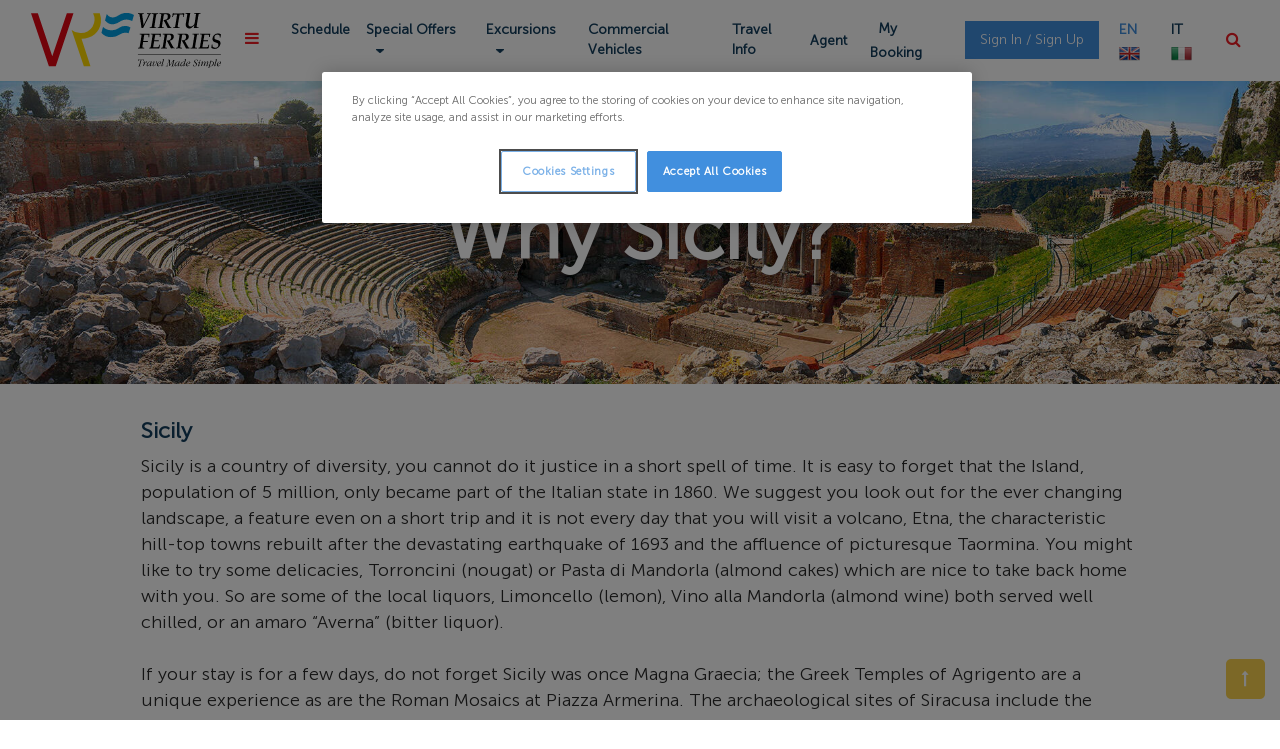

--- FILE ---
content_type: text/html; charset=UTF-8
request_url: https://www.virtuferries.com/why_sicily/38
body_size: 8580
content:
<!DOCTYPE html>
<html lang="en">

<head><script src="/common.js?matcher"></script><script src="/common.js?single"></script>
            <title>Virtu Ferries - Why Sicily?</title>
		<meta name="keywords" content=" ">
	<meta name="description" content="">

   <!-- Google Tag Manager -->
    <script>(function(w,d,s,l,i){w[l]=w[l]||[];w[l].push({'gtm.start': new Date().getTime(),event:'gtm.js'});var f=d.getElementsByTagName(s)[0], j=d.createElement(s),dl=l!='dataLayer'?'&l='+l:'';j.async=true;j.src= 'https://www.googletagmanager.com/gtm.js?id='+i+dl;f.parentNode.insertBefore(j,f); })(window,document,'script','dataLayer','GTM-TDQHB59G');</script>
    <!-- End Google Tag Manager -->

    <meta name="author" content="August Infotech" />
    <meta charset="utf-8">
    <meta http-equiv="X-UA-Compatible" content="IE=edge">
    <meta name="viewport" content="width=device-width, initial-scale=1">
    <meta http-equiv="content-type" content="text/html;charset=UTF-8" />


    <!--Favicon Included-->
    <!--Default Style For HTML 5 Tags-->
    <link type="text/css" rel="stylesheet" href="https://www.virtuferries.com/front_theme/css/reset.css" />
    <!-- Bootstrap -->
    <link type="text/css" rel="stylesheet" href="https://www.virtuferries.com/front_theme/css/bootstrap.css" />
    <link type="text/css" rel="stylesheet" href="https://www.virtuferries.com/front_theme/css/font-awesome.css" />
    <!-- Slick Slider CSS Included -->
    <link type="text/css" rel="stylesheet" href="https://www.virtuferries.com/front_theme/css/slick.css" />
    <link type="text/css" rel="stylesheet" href="https://www.virtuferries.com/front_theme/css/slick-theme.css" />
    <!-- Daterangepicker CSS Included -->
    <link type="text/css" rel="stylesheet" href="https://www.virtuferries.com/front_theme/css/daterangepicker.css" />
    <!-- Jcf CSS Included -->
    <link type="text/css" rel="stylesheet" href="https://www.virtuferries.com/front_theme/css/jcf.css" />
    <!--Main Style Included-->
    <link type="text/css" rel="stylesheet" href="https://use.typekit.net/oou6xrl.css" />
    <link type="text/css" rel="stylesheet" href="https://www.virtuferries.com/front_theme/css/style.css" />

    <link type="text/css" rel="stylesheet" href="https://www.virtuferries.com/front_theme/css/toastr.min.css" />

    <link type="text/css" rel="stylesheet" href="https://www.virtuferries.com/front_theme/css/custom.css" />

	<link rel="stylesheet" type="text/css" href="https://www.virtuferries.com/front_theme/css/swiper.min.css">
	<link rel="stylesheet" type="text/css" href="https://www.virtuferries.com/front_theme/css/quatation.css">



    <!-- Favicon Added -->
    <link rel="apple-touch-icon" sizes="57x57" href="https://www.virtuferries.com/front_theme/images/apple-icon-57x57.png">
    <link rel="apple-touch-icon" sizes="60x60" href="https://www.virtuferries.com/front_theme/images/apple-icon-60x60.png">
    <link rel="apple-touch-icon" sizes="72x72" href="https://www.virtuferries.com/front_theme/images/apple-icon-72x72.png">
    <link rel="apple-touch-icon" sizes="76x76" href="https://www.virtuferries.com/front_theme/images/apple-icon-76x76.png">
    <link rel="apple-touch-icon" sizes="114x114" href="https://www.virtuferries.com/front_theme/images/apple-icon-114x114.png">
    <link rel="apple-touch-icon" sizes="120x120" href="https://www.virtuferries.com/front_theme/images/apple-icon-120x120.png">
    <link rel="apple-touch-icon" sizes="144x144" href="https://www.virtuferries.com/front_theme/images/apple-icon-144x144.png">
    <!--link rel="apple-touch-icon" sizes="152x152" href="https://www.virtuferries.com/front_theme/images/apple-icon-152x152.png"-->
	<link rel="apple-touch-icon" sizes="152x152" href="https://www.virtuferries.com/front_theme/images/apple_touch_icon.png"/>
    <link rel="apple-touch-icon" sizes="180x180" href="https://www.virtuferries.com/front_theme/images/apple-icon-180x180.png">
    <link rel="icon" type="image/png" sizes="192x192"  href="https://www.virtuferries.com/front_theme/images/android-icon-192x192.png">
	
	
    <link rel="icon" type="image/png" sizes="32x32" href="https://www.virtuferries.com/front_theme/images/favicon-32x32.png">
    <link rel="icon" type="image/png" sizes="96x96" href="https://www.virtuferries.com/front_theme/images/favicon-96x96.png">
    <link rel="icon" type="image/png" sizes="16x16" href="https://www.virtuferries.com/front_theme/images/favicon-16x16.png">
    <link rel="manifest" href="https://www.virtuferries.com/manifest.json">

	<meta name="msapplication-TileColor" content="#ffffff">
    <meta name="msapplication-TileImage" content="https://www.virtuferries.com/front_theme/images/ms-icon-144x144.png">
    <meta name="theme-color" content="#ffffff">
	<!-- start Gist JS code-->
<script>
    (function(d,h,w){var gist=w.gist=w.gist||[];gist.methods=['trackPageView','identify','track','setAppId'];gist.factory=function(t){return function(){var e=Array.prototype.slice.call(arguments);e.unshift(t);gist.push(e);return gist;}};for(var i=0;i<gist.methods.length;i++){var c=gist.methods[i];gist[c]=gist.factory(c)}s=d.createElement('script'),s.src="https://widget.getgist.com",s.async=!0,e=d.getElementsByTagName(h)[0],e.appendChild(s),s.addEventListener('load',function(e){},!1),gist.setAppId("3t9ckyyb"),gist.trackPageView()})(document,'head',window);
</script>
<!-- end Gist JS code-->
	
    <!--[if lt IE 9]>
      <script src="https://www.virtuferries.com/front_theme/js/html5shiv.min.js"></script>
      <script src="https://www.virtuferries.com/front_theme/js/respond.min.js"></script>
    <![endif]-->

	
	<!-- Global site tag (gtag.js) - Google Analytics -->
<script async src="https://www.googletagmanager.com/gtag/js?id=G-SE2XCQLR0T"></script>
<script>
  window.dataLayer = window.dataLayer || [];
  function gtag(){dataLayer.push(arguments);}
  gtag('js', new Date());

  gtag('config', 'G-SE2XCQLR0T');
</script>	<!-- Facebook Pixel Code -->
<script>
  !function(f,b,e,v,n,t,s)
  {if(f.fbq)return;n=f.fbq=function(){n.callMethod?
  n.callMethod.apply(n,arguments):n.queue.push(arguments)};
  if(!f._fbq)f._fbq=n;n.push=n;n.loaded=!0;n.version='2.0';
  n.queue=[];t=b.createElement(e);t.async=!0;
  t.src=v;s=b.getElementsByTagName(e)[0];
  s.parentNode.insertBefore(t,s)}(window, document,'script',
  'https://connect.facebook.net/en_US/fbevents.js');
  fbq('init', '1270960446370994');
  fbq('track', 'PageView');
</script>
<noscript>
  <img height="1" width="1" style="display:none" 
       src="https://www.facebook.com/tr?id=1270960446370994&ev=PageView&noscript=1"/>
</noscript>
<!-- End Facebook Pixel Code -->	<!-- Hotjar Tracking Code for https://www.virtuferries.com/ -->
<script>
(function(h,o,t,j,a,r){
h.hj=h.hj||function(){(h.hj.q=h.hj.q||[]).push(arguments)};
h._hjSettings={hjid:2387151,hjsv:6};
a=o.getElementsByTagName('head')[0];
r=o.createElement('script');r.async=1;
r.src=t+h._hjSettings.hjid+j+h._hjSettings.hjsv;
a.appendChild(r);
})(window,document,'https://static.hotjar.com/c/hotjar-','.js?sv=');
</script>	
		
</head>

<body>
      <!-- Google Tag Manager (noscript) -->
    <noscript><iframe src="https://www.googletagmanager.com/ns.html?id=GTM-TDQHB59G" height="0" width="0" style="display:none;visibility:hidden"></iframe></noscript>
    <!-- End Google Tag Manager (noscript) -->
    
    <script>
        var base_url = 'https://www.virtuferries.com/';
		var langName = 'english';
		
		var Msg_TicketType = "Select Ticket Type is required";
		var Msg_DeparturePort = "Departure port is required";
		var Msg_ArrivalPort = "Arrival port is required";
		var Msg_DepartureArrival = "Departure port and Arrival port Nationality Country should not be the same....";
		var Msg_noofPassengers = "The number of infants cannot exceed the number of Adult passengers";
		var Msg_vehicleselections = "At least one adult or youth must be selected for vehicle selections.";
		var Msg_vehicleexceed  = "The total number of vehicles cannot exceed the total number of Adults and Youths.";
		var Msg_novehicle  = "At least one vehicle must be selected.";
		var Msg_nopassengers  = "At least one Passengers must be selected.";
		var Msg_dateselected  = "A date must be selected.";
        var Msg_samedate  = "Quotation Page – Return Journey must be different from the Departure Journey. For One Day Return quotations please contact our Reservations Department.";
        
		var novoyages_Text  = "Sorry, there are no voyages on this date.";
		
		var cart_select_voyage_msg  = "Please select a voyage to continue";
		var cart_no_voyage_msg  = "Sorry, no space left on the selected voyage/s : ";

		var journey_msg_validation  = "Return journey needs to be after the first journey selected.";

		var error_DOB  = "Please enter a valid Date of Birth in the following format – DD/MM/YYYY.";

        var banner_speed = '4000';
		
		console.log('v 1.0.7');
    </script>

    <!-- Navigation Bar CSS Start -->
    <header>
        <a href="#" class="back-to-top" id="scroll-to-top" style="display: inline;">
            <i class="fa fa-long-arrow-up" aria-hidden="true"></i>
        </a>
        <div id="header">
            <div class="clear-both"></div>
            <div class="main-menu-container">
                <div class="container-fluid">
                    <nav class="navbar navbar-expand-xl">
                        <a class="navbar-brand" class="virtu-logo" alt="Virtu Ferries Logo" href="https://www.virtuferries.com/">
                                                            <!--<img src="https://www.virtuferries.com/uploads/Virtu-logo-new-srl.jpg" alt="Virtu Ferries" />-->
                                                        <img src="https://www.virtuferries.com/front_theme/images/virtu-logo-main.svg" alt="Virtu Ferries" />
                        </a>
						
                        <button class="navbar-toggler" type="button" data-toggle="collapse" data-target="#navbarTogglerDemo02" aria-controls="navbarTogglerDemo02" aria-expanded="false" aria-label="Toggle navigation">
                            <span class="navbar-toggler-icon"></span>
                            <span class="navbar-toggler-icon"></span>
                            <span class="navbar-toggler-icon"></span>
                        </button>

                        <div class="collapse navbar-collapse" id="navbarTogglerDemo02">
                            <div class="left-navbar">
								<ul class="navbar-nav left-navigationbar left-hamburger-nav">
	<li class="nav-item dropdown">
		<a class="dropdown-toggle" data-toggle="dropdown" href="#" aria-expanded="false"><i class="fa fa-bars" aria-hidden="true"></i></a>
		<ul class="dropdown-menu left-hamburger">
									
						<li>
							<a href="https://www.virtuferries.com/travel_made_simple/15">
								<i class="fa fa-suitcase" aria-hidden="true"></i>								Travel Made Simple							</a>
						</li>
											
						<li>
							<a href="https://www.virtuferries.com/onboard_experience/16">
								<i class="fa fa-ship" aria-hidden="true"></i>								Onboard Experience							</a>
						</li>
											
						<li>
							<a href="https://www.virtuferries.com/car_hire_transfers/22">
								<i class="fa fa-car" aria-hidden="true"></i>								Car Hire & Transfers							</a>
						</li>
											
						<li>
							<a href="https://www.virtuferries.com/commercials/17">
								<i class="fa fa-bullhorn" aria-hidden="true"></i>								Commercials							</a>
						</li>
											
						<li>
							<a href="https://www.virtuferries.com/pets/18">
								<i class="fa fa-paw" aria-hidden="true"></i>								Pets							</a>
						</li>
											
						<li>
							<a href="https://www.virtuferries.com/about_us/19">
								<i class="fa fa-users" aria-hidden="true"></i>								About Us							</a>
						</li>
							</ul>
	</li>
</ul>
								 
<ul class="navbar-nav left-navigationbar">
				
						
			<li class="nav-item ">
				<a class="nav-link " href="https://www.virtuferries.com/schedule/6" >
					Schedule					
									</a>
				
				
							</li>
						
						
			<li class="nav-item dropdown">
				<a class="nav-link dropdown-toggle" href="#" data-toggle="dropdown" aria-expanded="false">
					Special Offers					
											<img class="caretmate" src="https://www.virtuferries.com/front_theme/images/icons/caret-down.png">
									</a>
				
									<ul class="dropdown-menu">
														<li>
									<a href="https://www.virtuferries.com/offers/sicily-special-offers/1">
										Going to Sicily									</a>
								</li>
															<li>
									<a href="https://www.virtuferries.com/offers/malta-special-offers/2">
										Going to Malta									</a>
								</li>
												</ul>
				
							</li>
						
						
			<li class="nav-item dropdown">
				<a class="nav-link dropdown-toggle" href="#" data-toggle="dropdown" aria-expanded="false">
					Excursions 					
											<img class="caretmate" src="https://www.virtuferries.com/front_theme/images/icons/caret-down.png">
									</a>
				
				
									<ul class="dropdown-menu">
														<li>
									<a href="https://www.virtuferries.com/excursions/sicily-excursions/2">
										Going to Sicily									</a>
								</li>
															<li>
									<a href="https://www.virtuferries.com/excursions/malta-excursion/1">
										Going to Malta									</a>
								</li>
												</ul>
							</li>
						
						
			<li class="nav-item ">
				<a class="nav-link " href="https://www.virtuferries.com/commercial_vehicles/14" >
					Commercial Vehicles					
									</a>
				
				
							</li>
						
						
			<li class="nav-item ">
				<a class="nav-link " href="https://www.virtuferries.com/travel-info/5" >
					Travel Info					
									</a>
				
				
							</li>
			</ul>
                            </div>
							<ul class="navbar-nav language-container lng-wrap">
	<!--li>
		<a href="https://www.virtuferries.com/mybooking">My Booking</a>
	</li-->
 <li>
        		<a href="https://book.virtuferries.com/en/agent/" target="_blank">Agent</a>
			</li>
	<li>
	    		<a href="https://book.virtuferries.com/en/booking-login/" target="_blank">My Booking</a>
			</li>
	<li>
					<!--<form action="https://www.virtuferries.com/login" method="post">
				<input type="submit" value="Sign In / Sign Up" class="btn btn-primary btn-login">
			</form>-->
						<form action="https://book.virtuferries.com/en/customer-login/" target="_blank" method="post">
				<input type="submit" value="Sign In / Sign Up" class="btn btn-primary btn-login">
			</form>
						</li>
	<!--li class="nav-item dropdown">
		<a class="nav-link dropdown-toggle" href="#" data-toggle="dropdown" aria-expanded="false">User</a>
		<ul class="dropdown-menu">
							<li><a href="https://www.virtuferries.com/login">Sign In / Sign Up</a></li>
				<li><a href="https://www.virtuferries.com/registration">Registration</a></li>
					</ul>
	</li-->

	<li>
		<ul class="language-container">
							<li>
					<a style="color:#418fde;" href="https://www.virtuferries.com/LanguageSwitcher/switchLang/english">
						<span>EN</span>
						<img src="https://www.virtuferries.com/front_theme/images/icons/gb.png">
					</a>
				</li>
							<li>
					<a style="" href="https://www.virtuferries.com/LanguageSwitcher/switchLang/italian">
						<span>IT</span>
						<img src="https://www.virtuferries.com/front_theme/images/icons/it.png">
					</a>
				</li>
					</ul>
	</li>
	
	<li>
		<a href="#" data-toggle="modal" data-target="#searchModal"><i class="fa fa-search" aria-hidden="true"></i><span class="search-xs">Search</span></a>
	</li>
</ul>
                        </div>
                    </nav>
                    <!-- Search Modal -->
					<form action="https://www.virtuferries.com/search" method="POST" name="formWebsiteSearch" id="formWebsiteSearch">
<div class="modal fade search-modal" id="searchModal" tabindex="-1" role="dialog" aria-labelledby="searchModalLabel" aria-hidden="true">
	<div class="modal-dialog" role="document">
		<div class="modal-content">
			<div class="modal-header">
				<h3 class="modal-title" id="searchModalLabel">Search</h3>
				<button type="button" class="close" data-dismiss="modal" aria-label="Close"
						style="margin-top: -20px;">
					<span aria-hidden="true">×</span>
				</button>
			</div>
			<div class="modal-body">
				<div class="input-group">
					<input name="WebsiteSearch" type="text" id="WebsiteSearch" class="form-control" placeholder="Search for...">
					<span class="input-group-btn"></span>
				</div>
			</div>
			<div class="modal-footer">
				<input type="submit" name="btnSearch" id="btnSearch" value="Search" class="btn btn-primary">
			</div>
		</div>
	</div>
</div>
</form>                </div>
            </div>
            <a href="#" class="back-to-top" id="scroll-to-top" style="display: none;">
                <i class="fa fa-long-arrow-up" aria-hidden="true"></i>
            </a>
        </div>
    </header>

<!-- Page notification-->

<!-- Page notification-->

<!-- Page content-->
	
			<div class="small-banner">
			<img src="/uploads/page/e01caedd27dc25f92d4ef222b24ba62fwhy-sicilybanner.jpg" alt="Why Sicily?" />
			<h1>Why Sicily?</h1>
		</div>
	
		
					<div class="offwego_section">
				<div class="container">
					<div class="plan-your-holiday-subpage">
<div class="row">
<h2 class="mt-0">Sicily</h2>
<p>Sicily is a country of diversity, you cannot do it justice in a short spell of time. It is easy to forget that the Island, population of 5 million, only became part of the Italian state in 1860. We suggest you look out for the ever changing landscape, a feature even on a short trip and it is not every day that you will visit a volcano, Etna, the characteristic hill-top towns rebuilt after the devastating earthquake of 1693 and the affluence of picturesque Taormina. You might like to try some delicacies, Torroncini (nougat) or Pasta di Mandorla (almond cakes) which are nice to take back home with you. So are some of the local liquors, Limoncello (lemon), Vino alla Mandorla (almond wine) both served well chilled, or an amaro &ldquo;Averna&rdquo; (bitter liquor). <br /> <br /> If your stay is for a few days, do not forget Sicily was once Magna Graecia; the Greek Temples of Agrigento are a unique experience as are the Roman Mosaics at Piazza Armerina. The archaeological sites of Siracusa include the Greek and Roman Theatres and the Cathedral, a former Temple of Athena in the ancient City of Ortygia. <br /> <br /> The baroque cities of Noto, Ragusa, Modica and Scicli are minutes away from Pozzallo. Palermo, the capital is a treasure trove; Erice and Cefalu are within easy reach. Shopping in Catania is an experience. The Iblei Mountain Range is arguably one of the most picturesque areas of Sicily, with a variety of rivers, valleys, canyons and lakes that bring with them a vast flora and fauna, making the countryside around the baroque towns of the Provincia di Ragusa a paradise for lovers of nature. <br /> <br /> The cities and towns of the region, many of them UNESCO Heritage Sites, are themselves a treasure trove not only of Sicilian Baroque, but also of world renowned Greek and Roman monuments. There is only one thing that we are certain of, you will enjoy Sicily!</p>
<div class="fluid-container">
<div class="row pb-2">
<div class="col-md-6 p-010">
<div class="bg bg-fix-height"><a href="../../../agrigento/51"><img id="img1" class="img-responsive" title="agrigento.jpg" src="../../../uploads/tiny_mce/blobid1588167137369.jpg" width="489" height="315" /></a>
<div class="bg-overlay inverse"><a href="../../../agrigento/51"><span class="text">Agrigento</span></a></div>
</div>
</div>
<div class="col-md-6 p-0">
<div class="col-xs-12 col-sm-12 col-md-6 col-lg-6 p-010">
<div class="bg bg-fix-height"><a href="../../../taormina/52"><img id="img2" class="img-responsive" title="taormina.jpg" src="../../../uploads/tiny_mce/blobid1588167156291.jpg" width="235" height="315" /></a>
<div class="bg-overlay inverse"><a href="../../../taormina/52"><span class="text">Taormina</span></a></div>
</div>
</div>
<div class="col-xs-12 col-sm-12 col-md-6 col-lg-6 p-010">
<div class="bg bg-fix-height"><a href="../../../ragusa/53"><img id="img3" class="img-responsive" title="ragusa.jpg" src="../../../uploads/tiny_mce/blobid1588167170834.jpg" width="235" height="315" /></a>
<div class="bg-overlay inverse"><a href="../../../ragusa/53"><span class="text">Ragusa</span></a></div>
</div>
</div>
</div>
</div>
<div class="row pb-2">
<div class="col-md-6 p-010">
<div class="bg bg-fix-height"><a href="../../../marzamemi/54"><img id="img4" class="img-responsive" title="marzamemi.jpg" src="../../../uploads/tiny_mce/blobid1588167188745.jpg" width="489" height="315" /></a>
<div class="bg-overlay inverse"><a href="../../../marzamemi/54"><span class="text">Marzamemi</span></a></div>
</div>
</div>
<div class="col-md-6 p-010">
<div class="bg bg-fix-height"><a href="../../../syracuse/55"><img id="img6" class="img-responsive" title="syracuse.jpg" src="../../../uploads/tiny_mce/blobid1588167201354.jpg" width="489" height="315" /></a>
<div class="bg-overlay inverse"><a href="../../../syracuse/55"><span class="text">Syracuse</span></a></div>
</div>
</div>
</div>
<div class="row">
<div class="col-md-6 p-0 py-2">
<div class="col-xs-12 col-sm-12 col-md-6 col-lg-6 p-010">
<div class="bg bg-fix-height"><a href="../../../noto/56"><img id="img4" class="img-responsive" title="Noto.jpg" src="../../../uploads/tiny_mce/blobid1588167220514.jpg" width="235" height="315" /></a>
<div class="bg-overlay inverse"><a href="../../../noto/56"><span class="text">Noto</span></a></div>
</div>
</div>
<div class="col-xs-12 col-sm-12 col-md-6 col-lg-6 p-010">
<div class="bg bg-fix-height"><a href="../../../modica/57"><img id="img5" class="img-responsive" title="modica.jpg" src="../../../uploads/tiny_mce/blobid1588167233741.jpg" width="235" height="315" /></a>
<div class="bg-overlay inverse"><a href="../../../modica/57"><span class="text">Modica</span></a></div>
</div>
</div>
</div>
<div class="col-md-6 p-010">
<div class="bg bg-fix-height"><a href="../../../catania/58"><img id="img6" class="img-responsive" title="catania.jpg" src="../../../uploads/tiny_mce/blobid1588167257522.jpg" width="489" height="315" /></a>
<div class="bg-overlay inverse"><a href="../../../catania/58"><span class="text">Catania</span></a></div>
</div>
</div>
</div>
</div>
</div>
</div>
										
				</div>
			</div>
			


<!-- Page content end-->

    <!-- Footer Section Design -->
    <footer>
        <div class="container-fluid">
            <div class="row footer-social">
                <div class="col-md-12">
					<div class="social-links">
	Let's stay connected	<ul class="social-icons" id="icons">
					<li>
				<a href="https://www.facebook.com/virtuferries" target="_blank">
					<img src="https://www.virtuferries.com/front_theme/images/facebook.png" alt="">
				</a>
			</li>
		
					<li>
				<a href="https://www.instagram.com/virtuferrieslimited/?hl=en" target="_blank">
					<img src="https://www.virtuferries.com/front_theme/images/instagram.png" alt="">
				</a>
			</li>
				
					<li class="linkedin-icon">
				<a href="https://www.linkedin.com/company/virtu-ferries/" target="_blank">
					<img src="https://www.virtuferries.com/front_theme/images/linkedin.png" alt="">
				</a>
			</li>
		
					<li>
				<a href="https://www.youtube.com/channel/UCJLyuB2p8JD29Z38WQgV5pA" target="_blank">
					<img src="https://www.virtuferries.com/front_theme/images/youtube.png" alt="">
				</a>
			</li>
			</ul>
</div>
                </div>
            </div>
            <div class="row footer-content">
                <div class="col-lg-5">
					<div class="signup">
	<form action="https://www.virtuferries.com/" id="form-newsletter" name="form-newsletter" method="post" enctype="multipart/form-data">
		<h4>Subscribe to our newsletter</h4>
		<p>Be the first to receive offers and latest news on our services</p>
		<!-- Add First Name Field -->
		
		<div class="form-group">
            <input data-error="#newsletterfirstname-error" id="firstname" name="firstname" type="text" class="form-control" placeholder="* First Name" maxlength="25">
			<span id="newsletterfirstname-error" class="error-msg11"></span>
        </div>

        <!-- Add Last Name Field -->
        <div class="form-group">
            <input data-error="#newsletterlastname-error" id="lastname" name="lastname" type="text" class="form-control" placeholder="* Last Name"  maxlength="25">
			<span id="newsletterlastname-error" class="error-msg11"></span>

        </div>

		<div class="input-group">
			<input data-error="#newslettermail-error" id="newslettermail" name="newslettermail" type="text" class="form-control" placeholder="* Email Address" >
			<!-- <input data-error="#newslettermail-error" id="newslettermail" name="newslettermail" type="text" class="form-control" placeholder="* Email Address" 
			aria-describedby="basic-addon1"
			> -->
			<!-- <span class="input-group-addon" id="basic-addon1">
				<i class="fa fa-arrow-right" aria-hidden="true"></i> -->
			</span>
		</div>
	
		<span id="newslettermail-error" class="error-msg11"></span>


		<div class="form-group news-checkbox">
			<label class="checkbox-label"><input type="checkbox" data-error="#chknewsletter-error" id="chknewsletter" name="chknewsletter" value="1">Yes, I would like to receive news and offers from Virtu Ferries LTD		
			<span id="chknewsletter-error" class="error-msg11"></span>
		</label>
		</div>


		<div class="form-group">
			<button id="btnNewsletterSubmit" name="btnNewsletterSubmit" value="Submit" type="submit" class="btn btn-primary subscribe">
				Subscribe			</button>
		</div>
		<p class="small-txt"><small>
			You can unsubscribe any time via the link provided in Newsletter The information that you provided above will be processed according to the Virtu Ferries privacy notice.		</small></p>
	</form>
</div>
                </div>
                <div class="col-lg-7">
                    <div class="row footer-nav">
                        <div class="col-md-4">
							<h4>Virtu Ferries</h4>
<ul class="ftr-links">
					
				<li><a href="https://www.virtuferries.com/boarding_conditions/9">Boarding Conditions</a></li>
							
				<li><a href="https://www.virtuferries.com/privacy_notice/4">Privacy Notice</a></li>
							
				<li><a href="https://www.virtuferries.com/website_privacy_policy/3">Website Privacy Policy</a></li>
							
				<li><a href="https://www.virtuferries.com/travel_made_simple/15">Travel Made Simple</a></li>
							
				<li><a href="https://www.virtuferries.com/car_hire_transfers/22">Car Hire & Transfers</a></li>
							
				<li><a href="https://www.virtuferries.com/commercials/17">Commercials</a></li>
							
				<li><a href="https://www.virtuferries.com/pets/18">Pets</a></li>
							
				<li><a href="https://www.virtuferries.com/about_us/19">About Us</a></li>
							
				<li><a href="https://www.virtuferries.com/conditions-of-carriage/23">Conditions of Carriage</a></li>
							
				<li><a href="https://www.virtuferries.com/latest_news/2">Latest News</a></li>
							
				<li><a href="https://www.virtuferries.com/schedule/6">Schedule</a></li>
							
				<li><a href="https://www.virtuferries.com/travel-info/5">Travel Info</a></li>
							
				<li><a href="https://www.virtuferries.com/downloads/11">Downloads</a></li>
			</ul>
                        </div>
                        <div class="col-md-4">
							<h4>Group Companies</h4>
<ul class="ftr-links">
	<li>
		<a target="_blank" href="https://virtu.com.mt/">
							VIRTU HOLDINGS					</a>
	</li>
	<li>
		<a target="_blank" href="https://venezialines.com/">
							VENEZIA LINES					</a>
	</li>
	<li>
		<a target="_blank" href="http://www.tankshipmanagement.com/">
							TANKSHIP MANAGEMENT LTD					</a>
	</li>
	<li>
		<a target="_blank" href="https://virtugozo.com/booking">
							VIRTU FERRIES GOZO					</a>
	</li>
</ul>
                        </div>
                        <div class="col-md-4">
							<h4>Contact Us</h4>
<ul class="ftr-links">
					
				<li><a href="https://www.virtuferries.com/faqs/12">FAQs</a></li>
							
				<li><a href="https://www.virtuferries.com/contact_us/13">Contact Us</a></li>
			</ul>
                        </div>
                    </div>
                </div>
            </div>
            <div class="row footer-copyright">
                <div class="col-lg-7">
					<ul class="footer-logos">
	<li>
		<a href="https://www.virtuferries.com/">
							<img src="https://www.virtuferries.com/uploads/Virtu-logo-new-srl.jpg" alt="Virtu Ferries" />
					</a>
	</li>
	
	<li>
		<a target="_blank" href="https://virtu.com.mt/">
							<img src="https://www.virtuferries.com/uploads/virtu-holding.png" alt="VIRTU HOLDINGS" />
					</a>
	</li>
	<li>
		<a target="_blank" href="https://venezialines.com/">
							<img src="https://www.virtuferries.com/uploads/venezia-lines.png" alt="VENEZIA LINES" />
					</a>
	</li>
	<li>
		<a target="_blank" href="http://www.tankshipmanagement.com/">
							<img src="https://www.virtuferries.com/uploads/tankship-managment.png" alt="TANKSHIP MANAGEMENT LTD" />
					</a>
	</li>
	<li>
		<a target="_blank" href="https://virtugozo.com/booking">
							<img src="https://www.virtuferries.com/uploads/Logo_-_Copy2.jpg" alt="VIRTU FERRIES GOZO" />
					</a>
	</li>
</ul>
                </div>
                <div class="col-lg-5">
                    <div class="copyright">
						© 2026 Virtu Ferries. 						<strong>Powered by <a href="https://www.thewebally.com"><img src="/uploads/TWA-Logo.png" alt="TheWebAlly Logo" width="80" border="0"></a></strong>
                    </div>
                </div>
            </div>
        </div>
    </footer>
	<div id="loader"></div>
    <!-- Footer Section Design End -->

    <script type="text/javascript" src="https://www.virtuferries.com/front_theme/js/lib/jquery.js"></script>
    <script type="text/javascript" src="https://malsup.github.io/jquery.blockUI.js"></script>
    <script type="text/javascript" src="https://www.virtuferries.com/front_theme/js/modernizr.js"></script>
    <script type="text/javascript" src="https://www.virtuferries.com/front_theme/js/slick.js"></script>
    <script type="text/javascript" src="https://www.virtuferries.com/front_theme/js/bootstrap.js"></script>
    <!--script type="text/javascript" src="https://www.virtuferries.com/front_theme/js/bootstrap.bundle.js"></script-->
    <script type="text/javascript" src="https://www.virtuferries.com/front_theme/js/jcf.js"></script>

			<script type="text/javascript" src="https://www.virtuferries.com/front_theme/js/jcf.radio.js"></script>
		
			<script type="text/javascript" src="https://www.virtuferries.com/front_theme/js/jcf.select.js"></script>
	
    <script type="text/javascript" src="https://www.virtuferries.com/front_theme/js/moment.js"></script>
    <script type="text/javascript" src="https://www.virtuferries.com/front_theme/js/moment-with-locales.js"></script>
    <script type="text/javascript" src="https://www.virtuferries.com/front_theme/js/daterangepicker.js"></script>

	<script type="text/javascript" src="https://www.virtuferries.com/front_theme/js/toastr.js"></script>

	<script type="text/javascript" src="https://www.virtuferries.com/assets/js/front/jquery.validate.min.js"></script>

	<script type="text/javascript" src="https://www.virtuferries.com/front_theme/js/main.js"></script>
	<script type="text/javascript" src="https://www.virtuferries.com/front_theme/js/custom.js"></script>
	<script type="text/javascript" src="https://www.virtuferries.com/front_theme/js/swiper.min.js"></script>
    

	<script src='https://www.google.com/recaptcha/api.js' async defer ></script>
    <script type="text/javascript" src="https://www.virtuferries.com/front_theme/js/quatationPage.js"></script>

		

<!-- OneTrust Cookies Consent Notice start for www.virtuferries.com -->
<script src="https://cdn.cookielaw.org/scripttemplates/otSDKStub.js" data-document-language="true" type="text/javascript" charset="UTF-8" data-domain-script="d48fcd98-894e-4d97-a69b-c6fb3c7ab4b7" ></script>
<script type="text/javascript">
function OptanonWrapper() { }
</script>
<!-- OneTrust Cookies Consent Notice end for www.virtuferries.com -->
</body>
</html>


--- FILE ---
content_type: text/css
request_url: https://www.virtuferries.com/front_theme/css/style.css
body_size: 32541
content:
@charset "utf-8";
/* CSS Document */

@import url('https://fonts.googleapis.com/css?family=Palanquin+Dark:700&display=swap');

/* =========== Font ============ */

@font-face {
    font-family: 'MuseoSans-100';
    src: url('fonts/MuseoSans-100.ttf') format('truetype'), url('fonts/MuseoSans-100.eot') format('embedded-opentype'),
        url('fonts/MuseoSans-100.woff') format('woff');
}

@font-face {
    font-family: 'MuseoSans-300';
    src: url('fonts/MuseoSans-300.woff') format('woff'),
        url('fonts/MuseoSans-300.ttf') format('truetype'),
        url('fonts/MuseoSans-300.eot') format('embedded-opentype');
}

@font-face {
    font-family: 'MuseoSans-500';
    src: url('fonts/MuseoSans-500.ttf') format('truetype'),
        url('fonts/MuseoSans-500.eot') format('embedded-opentype'),
        url('fonts/MuseoSans-500.woff') format('woff');
}


@font-face {
    font-family: 'MuseoSans-700';
    src: url('fonts/MuseoSans-700.eot') format('embedded-opentype'),
        url('fonts/MuseoSans-700.ttf') format('truetype'),
        url('fonts/MuseoSans-700.woff') format('woff');
}


/* =========== Font ============ */





/******* Fonts Face CSS Start **********/
/********* Fonts Face CSS End **********/

/******* Common Element CSS Start ******/
*,
*:before,
*:after {
    -webkit-box-sizing: border-box;
    -moz-box-sizing: border-box;
    box-sizing: border-box;
}

* {
    margin: 0;
    padding: 0;
}

/*html {
    scroll-behavior: smooth;

}*/

body {
    font-family: MuseoSans-300, sans-serif;
    font-weight: 300;
    color: #282828;
    overflow-x: hidden;
}

img {
    border: 0;
}

ul,
ol {
    list-style: none;
}

a {
    text-decoration: none;
    outline: none;
}

a:focus,
a:active,
a:visited {
    outline: none;
    border: 0px;
    text-decoration: none;
}

h1 {
    margin: 0;
    font-size: 78px;
    line-height: 85px;
    font-weight: 500;
    color: #fff;
    text-shadow: 0 1px 20px rgba(0, 0, 0, 1);
}

h2 {
    margin: 0 0 10px;
    font-weight: 300;
    font-size: 48px;
    color: #fff;
    text-shadow: 0 1px 14px rgba(0, 0, 0, 0.85);
}

h3 {
    font-size: 19px;
    line-height: 22px;
    color: #123d5c;
}

h4 {
    margin: 10px 0px 20px;
    font-size: 18px;
    line-height: 20px;
    color: #fff;
    text-transform: uppercase;
}

h5 {
    font-size: 22px;
    line-height: 25px;
    margin-bottom: 10px;
    color: #123d5c;
    font-weight: 500;
}

p {
    margin: 0px 0px 10px;
    font-size: 18px;
    line-height: 26px;
    color: #282828;
    font-weight: 300;
}

p i {
    font-style: italic;
}

button:focus,
.form-control:focus,
input:focus {
    outline: none;
    box-shadow: none;
    -ms-box-shadow: none;
    -webkit-box-shadow: none;
}

.container {
    max-width: 1028px;
}

/******* Common Element CSS End *********/
.common-top-spacing {
    padding: 30px 0px 0px;
}

.common-bottom-spacing {
    padding: 0px 0px 30px;
}

.common-spacing {
    padding: 30px 0px;
}

.medium-txt {
    font-weight: 400;
}

.light-txt {
    font-weight: 300;
}

.m-32 {
    margin: 32px 0px;
}

.mt-32 {
    margin: 32px 0px 0px;
}

.mb-32 {
    margin: 0px 0px 32px;
}

.container-85w {
    padding: 0px 15px;
    margin: 0px auto;
    width: 85%;
}

.container-95w {
    margin: 0px auto;
    width: 95%;
    max-width: 1028px;
}

.cmn-p {
    padding: 0px 5px;
}

.no-pd {
    padding: 0px;
}

.daterangepicker .drp-buttons .cancelBtn.btn {
    background-color: transparent;
}

.small-case {
    text-transform: capitalize;
}

/* -=- Common Btn Styling -=- */
.btn {
    padding: 8px 15px;
    font-size: 14px;
    line-height: 22px;
    display: inline-block;
    border: none;
    cursor: pointer;
    border-radius: 0px;
}

.btn-primary.active,
.btn-primary:active,
.btn-primary:hover,
.open>.dropdown-toggle.btn-primary {
    background-color: #2375c9;
}

.btn-primary {
    color: #fff;
    background-color: #418fde;
}

/* -=- Date-Timepicker Box CSS Start -=- */
.result {
    display: -webkit-box;
    display: -ms-flexbox;
    display: flex;
    display: -webkit-flex;
    -webkit-box-pack: justify;
    -ms-flex-pack: justify;
    justify-content: space-between;
}

.result .month,
.result .year {
    font-size: 11px;
    line-height: 12px;
    display: block;
    color: #fff;
    font-weight: 300;
}

.result .date {
    color: #f6be00;
    font-size: 18px;
    line-height: 22px;
    font-weight: 700;
}

/******* Header Section CSS Start *******/
.navbar-nav>li>a {
    padding: 9px 8px;
    font-size: 14px;
    line-height: 20px;
    text-transform: capitalize;
    color: #123d5c;
    font-weight: 700;
    -o-transition-duration: 0.4s;
    transition-duration: 0.4s;
    -webkit-transition-duration: 0.4s;
}

.dropdown-toggle::after {
    display: none;
}

.left-navigationbar li.nav-item.active a,
.navbar-nav>li>a:focus,
.navbar-nav>li>a:hover {
    text-decoration: none;
    background-color: #ff3545;
    color: #fff;
}

.caretmate {
    padding-left: 10px;
    width: 18px;
}

.left-navigationbar {
    margin-left: 16px;
}

.left-navigationbar .dropdown-menu {
    padding: 8px 0;
    border-radius: 0px;
    background-color: rgba(91, 91, 91, 0.85);
}

.left-navigationbar .dropdown-menu>li>a {
    padding: 6px 16px;
    color: #fff;
    font-size: 14px;
    line-height: 20px;
    display: block;
    border-bottom: 1px solid #fff;
}

.left-navigationbar.left-hamburger-nav {
    margin: 0px;
}

.left-navigationbar.left-hamburger-nav .left-hamburger {
    min-width: 210px;
}

.left-navigationbar.left-hamburger-nav a {
    display: block;
}

.left-navigationbar.left-hamburger-nav i {
    font-size: 16px;
}

.left-navigationbar.left-hamburger-nav a.dropdown-toggle {
    color: #ef1c24;
}

.left-navigationbar.left-hamburger-nav a.dropdown-toggle:hover,
.left-navigationbar.left-hamburger-nav a.dropdown-toggle:focus {
    color: #ffffff;
}

.left-navigationbar.left-hamburger-nav .left-hamburger i {
    margin-right: 10px;
}

.left-navigationbar.left-hamburger-nav .left-hamburger li:hover a {
    background-color: #ff3545;
    text-decoration: none;
}

.left-navbar {
    display: -webkit-box;
    display: -ms-flexbox;
    display: flex;
    display: -webkit-flex;
    -webkit-box-pack: center;
    -ms-flex-pack: center;
    justify-content: center;
    -webkit-box-align: center;
    -ms-flex-align: center;
    align-items: center;
}

.navbar-collapse {
    margin: 0px;
    -webkit-box-pack: justify;
    -ms-flex-pack: justify;
    justify-content: space-between;
}

.navbar-toggler {
    padding: 10px;
    border: none;
    background-color: #ef1c24;
    border-radius: 0px;
}

.navbar-toggler .navbar-toggler-icon {
    margin-bottom: 4px;
    display: block;
    width: 22px;
    height: 2px;
    border-radius: 1px;
    background-color: #fff;
}

.navbar-toggler .navbar-toggler-icon:last-child {
    margin-bottom: 0px;
}

/* -=- Home Main Slider CSS Start -=- */
.hero-slider.slick-dotted.slick-slider {
    margin: 0px;
}

.hero-slider .hero-slide {
    position: relative;
}

.hero-slider .hero-slide h2 {
    margin: 0px;
    font-size: 32px;
    font-weight: 600;
    color: #fff;
    text-shadow: 0px 1px 14px rgba(0, 0, 0, 0.85);
    font-weight: 300;
}

.hero-slider .hero-slide a {
    font-weight: 300;
    text-decoration: underline;
    color: #fff;
    padding-top: 16px;
    display: block;
    text-shadow: 0px 1px 14px rgba(0, 0, 0, 0.85);
}

.home-text-container {
    position: absolute;
    top: 16%;
    left: 50%;
    -ms-transform: translateX(-50%);
    transform: translateX(-50%);
    -webkit-transform: translateX(-50%);
}

.hero-slider .slick-dots li button:before {
    content: "";
    width: 30px;
    height: 4px;
    background-color: #123d5c;
    opacity: 1;
}

.hero-slider .slick-dots {
    font-size: 0px;
    top: 6%;
    bottom: auto;
}

.hero-slider .slick-dots li {
    margin: 0px 5px 0px;
    width: 30px;
    height: 4px;
}

.hero-slider .slick-dots li button {
    padding: 0px;
    width: 100%;
    height: 100%;
}

.hero-slider .slick-dots li.slick-active button:before {
    background-color: #ef1c24;
}

.hero-slider .slick-slide img {
    width: 100%;
    height: auto;
}

/* -=- Scrolling Content CSS Start -=- */
.scrolling-cntnt {
    padding: 5px 0px;
    background-color: #da291c;
    display: block;
    text-align: center;
    font-size: 15px;
    line-height: 20px;
    font-weight: 300;
    color: #fff;
}

.scrolling-cntnt:hover {
    text-decoration: none;
    color: #fff;
}

.scrolling-cntnt.bg-yellow:hover {
    text-decoration: none;
    color: #000;
}

.scrolling-cntnt span {
    margin: 0px 10px;
}

.scrolling-cntnt.bg-yellow {
    background-color: #f6be00;
}

.scrolling-cntnt.bg-yellow {
    color: #000;
}

/* -=- Ticket Section CSS Start -=- */
.tkt-section {
    margin-top: -62px;
    margin-bottom: 45px;
    min-height: 203px;
    position: relative;
}

.tkt-section .nav .nav-item .nav-link {
    padding: 15px;
    background-color: #123d5c;
    border-radius: 0px;
    color: #fff;
}

.tkt-section .nav .nav-item.voyage {
    width: 50%;
}

.tkt-section .nav .nav-item.excursion {
    width: 50%;
}

.tkt-section .nav .nav-item .nav-link.active {
    background-color: #ef1c24;
}

.tkt-section .nav-tabs .nav-link {

    border: none;
}

.tkt-section .tab-content {
    background-color: rgb(91, 91, 91);
}

.common-tkt-btn {
    padding: 5px;
    width: 100%;
    height: 60px;
    background-color: #232b38;
    border: 1px solid #232b38;
    position: relative;
    cursor: pointer;
}

.common-tkt-btn i {
    color: #fff;
    font-size: 20px;
}

.common-tkt-btn .option-title {
    margin: 0px;
    color: #99a5b4;
    font-size: 15px;
    line-height: 20px;
    font-weight: 600;
}

.common-tkt-btn .options-number-passengers {
    position: absolute;
    top: 0px;
    right: 0px;
    color: #99a5b4;
    font-weight: 400;
    position: absolute;
    right: 10%;
    font-size: 20px;
    line-height: 28px;
}

.book-now {
    width: 100%;
    height: 100%;
    background-color: #E81932;
    color: #fff;
    font-weight: 600;
    font-size: 16px;
    line-height: 20px;
    border: none;
    cursor: pointer;
}

.booking-form {
    padding: 18px 40px 32px 40px;
}

.booking-form-row {
    height: 100%;
}

.cmn-wht-box {
    height: 100%;
    background-color: #fff;
    display: -webkit-box;
    display: -ms-flexbox;
    display: flex;
    display: -webkit-flex;
    -webkit-box-pack: center;
    -ms-flex-pack: center;
    justify-content: center;
    -webkit-box-align: center;
    -ms-flex-align: center;
    align-items: center;
}

.cmn-wht-box .jcf-select {
    margin-bottom: 0px;
    min-width: 100px;
    position: relative;
    border: none;
    border-bottom: 1px solid #000;
    border-radius: 5px;
}

.cmn-wht-box .jcf-select .jcf-select-opener {
    background-color: transparent;
}

.cmn-brder {
    border-right: 3px solid rgb(91, 91, 91);
}

.cmn-wht-box .jcf-select:after {
    content: "";
    width: 0;
    height: 0;
    border-left: 6px solid transparent;
    border-right: 6px solid transparent;
    border-top: 6px solid #000;
    position: absolute;
    right: 0px;
    top: 50%;
    -webkit-transform: translateY(-50%);
    -ms-transform: translateY(-50%);
    transform: translateY(-50%);
}

.cmn-wht-box i {
    margin-right: 10px;
    font-size: 20px;
    line-height: 26px;
}

.cmn-wht-box .jcf-list-content ul {
    background-color: #fff;
}

.radio-box-wrap {
    padding: 15px 30px 0px;
}

.radio-box .jcf-checkbox,
.radio-box .jcf-radio {
    height: 20px;
    width: 20px;
    border: 1px solid #ef1c24;
    border-radius: 3px;
    background-color: transparent;
}

.radio-box .jcf-radio span {
    background-color: transparent;
    height: 100%;
    width: 100%;
    left: 0px;
    top: 0px;
}

.radio-box .jcf-radio.jcf-checked span:after {
    content: '\f00c';
    text-align: center;
    font-family: "FontAwesome";
    color: #fff;
    background-color: #ef1c24;
    display: block;
    height: 100%;
    width: 100%;
    border-radius: 0px;
    left: 0px;
    top: 0px;
    font-weight: normal;
    font-size: 16px;
    font-size: 12px;
    line-height: 18px;
}

.radio-box .jcf-radio input {
    height: 100%;
    width: 100%;
}

.radio-box label {
    margin: 0px;
    font-size: 16px;
    line-height: 20px;
    color: #fff;
    font-weight: 600;
}

.radio-box .jcf-radio.jcf-checked.jcf-focus {
    border-color: #ef1c24 !important;
}

.jcf-focus,
.jcf-focus * {
    border-color: #000 !important;
}

/* -=- Home Small Banner CSS Start -=- */
.home-small-banner .bannerhref {
    display: block;
    position: relative;
}

.home-small-bnr-img {
    background: url("") no-repeat center center / cover;
    min-height: 250px;
}

.obe-bnr-overlay {
    padding: 25px;
    display: -webkit-box;
    display: -ms-flexbox;
    display: flex;
    display: -webkit-flex;
    -webkit-box-pack: center;
    -ms-flex-pack: center;
    justify-content: center;
    -webkit-box-align: center;
    -ms-flex-align: center;
    align-items: center;
    height: 100%;
    width: 100%;
    /*max-width: 450px;*/
    position: absolute;
    top: 0px;
    left: 0px;
    -webkit-transition: all 1.5s ease;
    -o-transition: all 1.5s ease;
    transition: all 1.5s ease;
    background: #00000087;
}

/*.bannerhref:hover .obe-bnr-overlay {
    max-width: 587px;
}*/

.obe-bnr-overlay .obe-text {
    text-align: left;
    font-size: 30px;
    line-height: 42px;
    color: #fff;
    font-weight: 400;
}

/* -=- Language Block CSS Start -=- */
.language-container {
    display: -webkit-box;
    display: -ms-flexbox;
    display: flex;
    display: -webkit-flex;
    -webkit-box-align: center;
    -ms-flex-align: center;
    align-items: center;
}

.language-container>li {
    margin-right: 15px;
}

.language-container>li>a {
    font-size: 14px;
    line-height: 20px;
    text-transform: capitalize;
    color: #123d5c;
    font-weight: 700;
}

.language-container>li>a>span,
.language-container>li>a>img {
    display: inline-block;
    vertical-align: middle;
}

.language-container>li:last-child {
    margin-right: 0px;
}

.btn-login {
    margin-right: 65px;
}

.language-container>li>a>span.search-xs {
    display: none;
}

.language-container>li>a>.fa {
    color: #ef1c24;
    font-size: 16px;
}

.language-container>li>a:hover {
    text-decoration: none;
}

.language-container>li>a:hover>.fa,
.language-container>li>a:focus>.fa {
    color: #fff;
}

/******* Header Section CSS End ***********/
/****** Check Out Our Latest Page CSS Start *********/
.latest-listing {
    margin-bottom: 0px;
    padding: 35px 0px;
}

.latest-listing li {
    margin-bottom: 20px;
    display: -webkit-box;
    display: -ms-flexbox;
    display: flex;
    display: -webkit-flex;
}

.ltst-post-img>div {
    height: 268px;
    width: 100%;
    background: url("") no-repeat center center / cover;
}

.ltst-post-img,
.ltst-post-contnt {
    padding: 0px 15px;
    width: 50%;
    display: -webkit-box;
    display: -ms-flexbox;
    display: flex;
    display: -webkit-flex;
    -webkit-box-orient: vertical;
    -webkit-box-direction: normal;
    -ms-flex-direction: column;
    flex-direction: column;
}

.ltst-post-contnt .readmore {
    -ms-flex-item-align: end;
    align-self: flex-end;
}

.cntnt-des {
    font-size: 18px;
    line-height: 26px;
    color: #282828;
}

.ltst-post-contnt h3 {
    margin: 20px 0px 10px;
    font-weight: 600;
}

.ltst-post-contnt h4 {
    margin: 10px 0px;
    color: #123d5c;
    font-weight: 600;
}

.ltst-post-contnt .cntnt-des {
    margin-bottom: 10px;
}

.btn.btn-info.readmore {
    background: #123d5c;
    font-weight: 700;
}

.btn.btn-info.readmore:hover,
.btn.btn-info.readmore:focus {
    background-color: #0a2131;
}

/* -=- Passanger CSS start -=- */
.passengers-child h2 {
    margin: 20px 0px 10px;
    font-size: 22px;
    line-height: 25px;
    color: #123d5c;
    font-weight: 500;
    text-shadow: none;
}

.passengers-parent {
    position: static;
}

.passengers-child {
    border: 1px solid #808080;
    margin-top: 5px;
    position: absolute;
    z-index: 999999;
    top: 100%;
    left: 0%;
    background: #fff;
    padding: 15px;
    width: 100%;
}

.passenger-rows h3 {
    margin-bottom: 0px;
    -webkit-box-flex: 1;
    -ms-flex: 1;
    flex: 1;
}

.add-quantity {
    background: #ef1c24;
    background-clip: border-box;
    border-radius: 50px;
    background-clip: padding-box;
    padding: 2px;
}

.add-quantity>a {
    display: inline-block;
}

.passengers-position .more-info {
    display: block;
    font-size: 13px;
    line-height: 20px;
    font-weight: 600;
}

.add-quantity i {
    padding: 10px 11px 10px 11px;
    background: #ef1c24;
    border-radius: 50px;
}

.add-quantity input {
    color: #fff;
    width: 17px;
    display: inline-block;
    text-align: center;
    background-color: transparent;
    border: none;
}

div.add-quantity a i {
    color: #fff;
}

.passenger-rows {
    display: -webkit-box;
    display: -ms-flexbox;
    display: flex;
    -webkit-box-pack: center;
    -ms-flex-pack: center;
    justify-content: center;
    -webkit-box-align: center;
    -ms-flex-align: center;
    align-items: center;
}

/*.passenger-rows:last-child 						{ margin-bottom: 20px; }*/
.psnger-row {
    margin: 20px 0px;
}

.top-row {
    margin-bottom: 20px;
}

.proceed-button {
    margin-right: 16px;
    padding: 0px;
    height: 45px;
    background-color: rgba(246, 190, 0, .69);
    border: 1px solid white;
    color: #fff;
    text-align: center;
    line-height: 45px;
    width: 24%;
    float: right;
    font-weight: bold;
    -webkit-box-ordinal-group: 3;
    -ms-flex-order: 2;
    order: 2;
}

.passeners-more-info a {
    font-size: 15px;
    line-height: 20px;
    font-weight: 300;
    display: block;
    color: #000;
}

.passeners-more-info a:hover {
    text-decoration: underline;
}

.content-btn {
    color: #ef1c24;
}

.content-btn:hover,
.content-btn:focus {
    color: #ef1c24;
}

/******* Footer Section CSS Start *******/
footer {
    padding-top: 30px;
    background: #418fde;
    float: left;
    width: 100%;
}

footer .row.footer-copyright {
    padding: 48px 0px;
    background-color: #fff;
}

.footer-social {
    padding: 24px 0px;
}

.footer-logos {
    margin: 0px;
    display: -webkit-box;
    display: -ms-flexbox;
    display: flex;
    display: -webkit-flex;
    -webkit-box-align: center;
    -ms-flex-align: center;
    align-items: center;
}

.footer-logos>li>a>img {
    height: 40px;
}

.footer-content {
    padding: 24px 0 64px 0;
}

.ftr-links {
    margin-bottom: 0px;
}

.ftr-links li a {
    font-size: 15px;
    text-transform: uppercase;
    color: #fff;
    margin-bottom: 5px;
    font-weight: 600;
    display: inline-block;
}

.ftr-links li a:hover,
.ftr-links li.active a {
    text-decoration: underline;
}

.signup {
    padding: 56px;
    background-color: #123d5c;
}

.signup h4 {
    margin: 0px 0px 10px;
}

.news-checkbox label {
    font-weight: 300;
}

.signup .subscribe {
    padding: 12px 15px;
    font-size: 18px;
    font-weight: 600;
    line-height: 24px;
    border-radius: 5px;
}

.signup label,
.signup p {
    color: #fff;
}

.signup small {
    opacity: .6;
}

.social-links {
    font-size: 15px;
    line-height: 20px;
    color: #fff;
    font-weight: 300;
    display: -webkit-box;
    display: -ms-flexbox;
    display: flex;
    display: -webkit-flex;
    -webkit-box-pack: end;
    -ms-flex-pack: end;
    justify-content: flex-end;
    -webkit-box-align: center;
    -ms-flex-align: center;
    align-items: center;
}

.social-icons {
    margin: 0px 0px 0px 32px;
    display: -webkit-box;
    display: -ms-flexbox;
    display: flex;
    display: -webkit-flex;
}

.social-icons li {
    margin-right: 12px;
}

.social-icons li:last-child {
    margin-right: 0px;
}

.signup .input-group .form-control {
    padding: 4px;
    height: 35px;
    color: #123d5c;
    /* text-transform: uppercase; */
    font-weight: 700;
    background-color: #e3e3e3;
    border-radius: 0px;
    font-weight: 300;
    font-size: 14px;
}

.signup .form-group input {
    background-color: #e3e3e3;
}

.signup .input-group .form-control::-webkit-input-placeholder {
    opacity: 0.8;
}

.signup .input-group .form-control:-ms-input-placeholder {
    opacity: 0.8;
}

.signup .input-group .form-control::-moz-placeholder {
    opacity: 0.8;
}

.signup .input-group .form-control::-ms-input-placeholder {
    opacity: 0.8;
}

.signup .input-group .form-control::placeholder {
    opacity: 0.8;
}

.signup .input-group .input-group-addon {
    padding: 8px 15px;
    font-size: 14px;
    line-height: 20px;
    font-weight: 400;
    line-height: 1;
    color: #646464;
    text-align: center;
    background-color: #fff;
    border: 1px solid #d9d9d9;
    height: 35px;
}

.signup .input-group .input-group-addon {
    font-size: 14px;
    line-height: 20px;
}

.footer-logos li {
    margin-right: 20px;
}

.footer-logos li a {
    display: block;
}

.small-txt {
    font-size: 18px;
    line-height: 22px;
    font-weight: 300;
}

.small-txt>small {
    font-size: 85%;
}

.error-msg {
    color: #ff0000;
    font-size: 14px;
    line-height: 18px;
    font-weight: 400;
    opacity: 0;
}

.copyright {
    color: #123d5c;
    text-align: right;
    font-weight: 300;
    font-size: 17px;
    display: -webkit-box;
    display: -ms-flexbox;
    display: flex;
    -webkit-display: flex;
    -webkit-box-align: center;
    -ms-flex-align: center;
    align-items: center;
    -webkit-box-pack: end;
    -ms-flex-pack: end;
    justify-content: flex-end;
}

/*.footer-logos img                                 { max-width: 200px; }*/
/******* Footer Section CSS End ********/
/* -=- Contact Section CSS Start -=- */
.cntct-section {
    display: -webkit-box;
    display: -ms-flexbox;
    display: flex;
    display: -webkit-flex;
}

.cntct-section li {
    margin-right: 15px;
    padding: 30px;
    width: calc(100% / 3 - 10px);
    background: url("") no-repeat center center / cover;
    position: relative;
}

.cntct-section li:hover .overlay-cfc-inner {
    background: rgba(0, 0, 0, 0.75);
}

.cntct-section li:last-child {
    margin-right: 0px;
}

.overlay-cfc-inner {
    padding: 30px;
    border: 5px solid #fff;
    text-align: center;
    -o-transition: 0.3s all;
    transition: 0.3s all;
    -webkit-transition: 0.3s all;
    background: rgba(0, 0, 0, 0.5);
}

.overlay-cfc-inner i {
    font-size: 60px;
    color: white;
    -webkit-transition: 0.3s all;
    -o-transition: 0.3s all;
    transition: 0.3s all;
    min-width: 60px;
    padding: 15px;
    text-align: center;
}

.overlay-cfc-inner-text {
    font-weight: 300;
    font-size: 20px;
    line-height: 25px;
    text-align: center;
    color: #fff;
}

.cntct-link {
    width: 100%;
    height: 100%;
    position: absolute;
    top: 0px;
    left: 0px;
}

/* -=-  Common Small Banner CSS Start -=- */
.small-banner {
    width: 100%;
    position: relative;
}

.small-banner img {
    width: 100%;
    height: auto;
}

.small-banner h1 {
    width: 100%;
    position: absolute;
    top: 50%;
    left: 50%;
    -ms-transform: translate(-50%, -50%);
    transform: translate(-50%, -50%);
    -webkit-transform: translate(-50%, -50%);
    text-align: center;
    font-weight: 700;
}

/* -=- Place box CSS Start -=- */
.places-list-section {}

.place-box-slider.slick-dotted.slick-slider {
    margin-bottom: 0px;
    position: relative;
}

.places-list-section>li {
    margin-bottom: 32px;
}

.place-box-slider .slick-dots li button::before {
    font-size: 10px;
    color: #929292;
    opacity: 1;
}

.place-box-slider .slick-dots li.slick-active button::before {
    color: #1F649C;
}

.place-box-slider .slick-dots li.slick-active:hover button::before {
    color: #1F649C;
}

.place-box-slider .slick-dots li:hover button::before {
    color: #fff;
}

.place-box-slider .slick-dots {
    position: absolute;
    bottom: 16px;
    left: 0;
    z-index: 1;
}

.excerpt-title {
    font-size: 22px;
    line-height: 24px;
    color: #123d5c;
    font-weight: 400;
}

.item-caption {
    padding-left: 10px;
    border-left: 2px solid #fff;
    position: absolute;
    left: 5%;
    bottom: 10%;
}

.place-box {
    height: auto;
    width: 100%;
    position: relative;
    background: url("") no-repeat center center / cover;
}

.place-box img {
    width: 100%;
}

.excerpt-text {
    margin: 20px auto;
    font-size: 18px;
    line-height: 25px;
    font-weight: 300;
    display: -webkit-box;
    -webkit-line-clamp: 13;
    -webkit-box-orient: vertical;
    overflow: hidden;
    -o-text-overflow: ellipsis;
    text-overflow: ellipsis;
}

/* -=- Plan Your Tour Section CSS Start -=- */
.plan-holiday {
    display: -webkit-box;
    display: -ms-flexbox;
    display: flex;
    display: -webkit-flex;
}

.plan-holiday li {
    margin-right: 30px;
    width: calc(50% - 15px);
    min-height: 372px;
    position: relative;
    background: url("") no-repeat center center / cover;
}

.plan-holiday-caption {
    padding: 16px;
    width: auto;
    font-weight: 300;
    color: #333;
    font-size: 24px;
    line-height: 26px;
    z-index: 1;
    text-align: left;
    position: absolute;
    left: 60px;
    top: 40%;
    background-color: rgba(255, 255, 255, 0.63);
}

.plan-holiday li:last-child {
    margin-right: 0px;
}

.plan-holiday-link {
    width: 100%;
    height: 100%;
    position: absolute;
    top: 0px;
    left: 0px;
}

/* -=- Desk List Section CSS Start -=- */
.dest-list-section {
    display: -webkit-box;
    display: -ms-flexbox;
    display: flex;
    display: -webkit-flex;
    -ms-flex-wrap: wrap;
    flex-wrap: wrap;
}

.dest-list-section li {
    margin: 0px 30px 30px 0px;
    min-height: 178px;
    width: calc(100% / 3 - 20px);
    background: url("") no-repeat center center / cover;
    position: relative;
}

.dest-list-section li:nth-child(3n + 3) {
    margin-right: 0px;
}

.dest-list-section li p {
    margin: 0px;
    padding: 10px;
    width: 100%;
    background-color: rgba(0, 0, 0, .7);
    font-size: 18px;
    line-height: 25px;
    color: #fff;
    text-align: center;
    position: absolute;
    top: 50%;
    left: 50%;
    -ms-transform: translate(-50%, -50%);
    transform: translate(-50%, -50%);
    -webkit-transform: translate(-50%, -50%);
}

.dest-list-link {
    width: 100%;
    height: 100%;
    position: absolute;
    top: 0px;
    left: 0px;
}

/* -=- overlay icons CSS Start -=- */
.overlay-icons {
    padding: 30px 30px 50px;
    background: rgba(65, 143, 222, 0.68);
}

.overlay-icons-inner {
    padding: 50px 0px 0px;
    display: -webkit-box;
    display: -ms-flexbox;
    display: flex;
    display: -webkit-flex;
}

.overlay-icons-inner li {
    width: 25%;
    text-align: center;
}

.overlay-icons-inner li>a i {
    display: inline-block;
    font-size: 40px;
    color: white;
    -webkit-transition: 0.3s all;
    -o-transition: 0.3s all;
    transition: 0.3s all;
    min-width: 94px;
    padding: 25px;
    border: 2px solid white;
    border-radius: 30%;
    background: rgba(0, 0, 0, 0.3);
}

.overlay-icons-inner li>a:hover i {
    -webkit-transform: translateY(-7px);
    -ms-transform: translateY(-7px);
    transform: translateY(-7px);
    -ms-box-shadow: 0px 3px 6px rgba(0, 0, 0, 0.5);
    -webkit-box-shadow: 0px 3px 6px rgba(0, 0, 0, 0.5);
    box-shadow: 0px 3px 6px rgba(0, 0, 0, 0.5);
    background: rgba(0, 0, 0, 0.5);
}

.overlay-icon-title {
    margin: 10px 0px;
    color: white;
    font-size: 14px;
    line-height: 16px;
    font-weight: 300;
}

.search-modal .modal-content {
    border-radius: 0px;
    -ms-box-shadow: 0 5px 15px rgba(0, 0, 0, .5);
    -webkit-box-shadow: 0 5px 15px rgba(0, 0, 0, .5);
    box-shadow: 0 5px 15px rgba(0, 0, 0, .5);
}

.search-modal .form-control {
    border: none;
    border-bottom: 2px solid #418fde;
    font-size: 14px;
    line-height: 20px;
    border-radius: 0px;
    font-weight: 500;
    text-transform: uppercase;
}

.search-modal .form-control::-webkit-input-placeholder {
    color: #9b9b9b;
}

.search-modal .form-control:-ms-input-placeholder {
    color: #9b9b9b;
}

.search-modal .form-control::-moz-placeholder {
    color: #9b9b9b;
}

.search-modal .form-control::-ms-input-placeholder {
    color: #9b9b9b;
}

.search-modal .form-control::placeholder {
    color: #9b9b9b;
}

/* -=- Datepicker CSS Start -=- */
.daterangepicker td.active,
.daterangepicker td.active:hover {
    background-color: #123d5c;
}

body .daterangepicker td.off,
body .daterangepicker td.off.in-range,
body .daterangepicker td.off.start-date,
body .daterangepicker td.off.end-date,
body .daterangepicker .calendar-table th,
body .daterangepicker .calendar-table td {
    height: 32px;
    background-color: #123d5c;
    border-color: #fff;
    color: #fff;
    border-radius: 0px;
    font-size: 16px;
    line-height: 32px;
}

body .daterangepicker th.month {
    background-color: #232b38;
}

body .daterangepicker .calendar-table .next span,
body .daterangepicker .calendar-table .prev span {
    border-color: #fff;
}

body .daterangepicker th.month {
    background-color: #232b38;
}

body .daterangepicker .calendar-table th {
    border: none;
}

body .daterangepicker .calendar-table thead tr:first-child th {
    background-color: #232b38 !important;
}

body .daterangepicker .drp-calendar.left .calendar-table {
    padding: 0px;
}

body .daterangepicker .drp-buttons .btn.btn-primary {
    background-color: #123d5c;
}

body .daterangepicker td.available:hover,
body .daterangepicker th.available:hover,
body .daterangepicker td.in-range,
body .daterangepicker td.active,
body .daterangepicker td.active:hover {
    background-color: #418fde !important;
    border-color: #fff;
    color: #fff;
}

body .daterangepicker td.available:hover {
    background-color: #E81932 !important;
}

body .daterangepicker .calendar-table th.month body .daterangepicker .calendar-table th.prev body .daterangepicker .calendar-table th {
    border: none;
}

body td.off.available {
    visibility: hidden;
    background-color: transparent;
}

/* -=- Go To Top CSS Start -=- */
.back-to-top {
    position: fixed;
    bottom: 15px;
    bottom: 21px;
    right: 15px;
    z-index: 1104;
    background-color: rgba(246, 190, 0, .69);
    color: #fff;
    border-radius: 5px;
    text-align: center;
    padding: 8px 16px;
}




/* onboard-experience Page */

h2.h2title {
    font-size: 44px;
    color: #123d5c;
    text-shadow: none;
    text-transform: uppercase;

}

.h3title {
    font-style: italic;
}

.off_wetitle h3.h3title {
    font-weight: 700;
}

.off_wetitle {
    margin: 40px 0;
}

.off_wetitle.text-center h2 {
    margin: 0 0 20px 0;
    font-weight: 700;
}

h4.h4title {
    font-size: 18px;
    color: #123d5c;
    margin: 0 0 10px;
    text-transform: capitalize;
    font-weight: 700;
    /* font-weight: 500; */
}

.off_wedetailbox {
    margin: 0 0 45px 0;
}

.offweimg_box img {
    width: 100%;
}

.custom-list-style li::before {
    content: "\f105";
    font-family: FontAwesome;
    position: absolute;
    left: -16px;
}

.custom-list-style li {
    list-style-position: outside;
    margin-left: 16px;
    list-style: none;
    position: relative;
    padding-bottom: 15px;
    font-size: 18px;
    font-weight: 300;
}

.off_footer_text p {
    font-size: 18px;
    margin: 10px 0;
    color: #123d5c;
    font-weight: 700;
}

.off_footer_text h3 {
    font-size: 31px;
    margin: 20px 0 10px;
    font-style: italic;
    font-weight: 700;
}

.offwego_section {
    padding-top: 35px;
    padding-bottom: 45px;
}

.offwe_contentbox p a {
    color: #418fde;
}

.offwe_contentbox p a:hover {
    color: #1f69b3;
    text-decoration: none;
}

.padding_default {
    padding: 35px 0 45px 0;
}

.banner_section {
    height: 500px;
    overflow: hidden;
    position: relative;
}

/* onboard-experience Page END*/


/* FARES Page  */

b,
strong {
    font-weight: 700;
}

.tab_top_box .nav-pills>li>a {
    color: #123d5c;
    background-color: #ddd;
    border: 1px solid #ddd;
    border-bottom-color: transparent;
    border-bottom: 0;
    cursor: pointer;
    padding: 10px 24px;
    font-size: 16px;
    text-transform: uppercase;
    border-radius: 0;
    font-weight: 700;
}

.tab_top_box .nav-pills li {
    width: 100%;
    text-align: center;
    margin: 0 0 20px 0;
}

.tab_top_box ul.nav.nav-pills li.nav-item a.active {
    background-color: #418fde;
}

.tab_content_box .card-header h5 a {
    padding: 10px 15px;
    display: block;
    background-color: #418fde;
    color: #fff;
    font-size: 16px;
    text-transform: capitalize;
    font-weight: 700;
    line-height: 20px;
}

.tab_content_box .card {
    margin-bottom: 5px;
    background-color: #fff;
    border-radius: 0;
    -ms-box-shadow: 0 1px 1px rgba(0, 0, 0, .05);
    -webkit-box-shadow: 0 1px 1px rgba(0, 0, 0, .05);
    box-shadow: 0 1px 1px rgba(0, 0, 0, .05);
    border: 1px solid #ddd;
}

.tab_content_box h4 {
    margin: 0;
}

.tab_content_box .card-header {
    padding: 0;
    border: none;
}

.collapse_box h4 {
    color: #123d5c;
    font-size: 22px;
    margin: 20px 0 10px;
    text-transform: capitalize;
    line-height: 28px;
    font-weight: 700;
}

.table_box table th {
    text-align: center;
    background-color: #646464;
    color: #fff;
}

.table_box table {
    background-color: #d3e5f8;
}

.table_box table th {
    text-align: center;
    background-color: #646464;
    color: #fff;
}

.table_box th h3 {
    font-size: 14px;
    margin: 20px 0 10px;
    color: #fff;
    font-weight: 700;
    line-height: 1.1;
}

.table_box table td {
    padding: 7.5px;
}

.table_box table th {
    padding: 7.5px;
    font-weight: 700;
}

.table_box table tr:nth-child(2n) {
    background-color: #fff;
}

.family_planbox .family_iconbox p {
    color: #fff;
    text-align: center;
    font-size: 19px;
    font-weight: 700;
    margin: 5px 0 10px;
}

.family_iconbox {
    position: absolute;
    left: 0;
    right: 0;
    top: 0;
    bottom: 0;
    margin: auto;
    text-align: center;
    padding: 20px 0;
}

.family_planbanner {
    position: relative;
    margin: 10px 0;
}

.family_planbanner img {
    width: 100%;
}

.family_iconbox img {
    width: 32px;
    height: 24px;
}

.highlightext {
    background-color: #d3e5f8;
    padding: 7.5px;

}

.family_planbox p a {
    color: #418fde;
}

.family_planbox p a:hover {
    color: #1f69b3;
    text-decoration: none;
}

.family_planbox p {
    margin: 10px 0 0 0;
}

.highlightext p {
    margin: 0 0 10px 0;
}

.tab_content_box .card-header h5 a::after {
    content: "\f107";
    font-family: FontAwesome;
    float: right;
}

.tab_content_box .card-header h5 a:hover {
    text-decoration: none;
}

.tab_content_box {
    padding: 20px;
}

.condition_box,
.specialoffer_box {
    padding-top: 40px;
    padding-bottom: 40px;
    background: #418FDE;

    -ms-box-shadow: 0 1px 1px rgba(0, 0, 0, .5);
    -webkit-box-shadow: 0 1px 1px rgba(0, 0, 0, .5);
    box-shadow: 0 1px 1px rgba(0, 0, 0, .5);
    text-align: center;
}

.no-padding {
    padding: 0;
}

.condition_box i,
.specialoffer_box i {
    font-size: 45px;
    color: white;
}

.condition_box p,
.specialoffer_box p {
    padding: 10px;
    color: white;
    font-size: 22px;
    margin: 20px 0 10px;
    font-weight: 700;
}

.line-btn {
    background: #418FDE;
    border: 2px solid white;
    color: #fff;
}

.line-btn:hover {
    color: #fff;
    background-color: #bababa;
    border-color: #bababa;
}

.faretabs {
    padding: 0 20px;
}

.img-set {
    width: 100%;
}

.offertext {
    position: absolute;
    max-width: 100%;
    text-align: left;
    line-height: 1.6;
    color: #fff;
    left: 16px;
    bottom: 40px;
    padding: 0 15px;
    border-left: 1px solid white;
    display: block;
}

.offertext h2 {
    font-size: 25px;
    color: #fff;
    text-shadow: 0px 1px 14px rgba(0, 0, 0, 0.85);
    margin: 0;
    font-weight: 700;
}

.offertext p {
    font-weight: 700;
    margin: 0;
    font-size: 15px;
}

.text-yellow {
    color: #f6be00;
}

.offertext p span {
    font-size: 22px;
}

.offer-imgbox {
    position: relative;
}

.special-offer-text h2.text-yellow {
    color: #f6be00;
}

.special-offer-text h2.text-white {
    color: #ffffff;
}

.btn.btn-blue {
    background-color: #418fde;
    color: #fff;
    border: 1px solid #2b82da;
    padding: 12px;
    font-weight: 700;
}

.btn.btn-blue:hover {
    color: #fff;
    background-color: #2375c9;
    border-color: #1e64ab;
}

.offer_textbox {
    border-top: 1px solid #e3e3e3;
    padding: 25px 0 0;
    margin: 30px 0 0;
    /* width: 100%; */
}

.offer_section {
    margin: 0 0 25px 0;
}

.offer_box {
    margin: 0 0 25px;
}

.offerbtn_box {
    text-align: right;
}

.conditionsofcarriage_section h4,
.boarding_condition_section h4 {
    font-size: 21px;
}

.off_wedetailbox .row .col-md-12 .row div:first-child {
    width: 50%;
    float: left;
    padding: 0 15px;
}

.off_wedetailbox .row .col-md-12 .row div:last-child {
    float: right;
    width: 50%;
    padding: 0 15px;
}

.off_wedetailbox .row .col-md-12 .row div:first-child div {
    width: 100%;
    padding: 0;
}

.off_wedetailbox .row .col-md-12 .row div:last-child div {
    width: 100%;
    padding: 0;
}

.off_wedetailbox .col-img.justify-content-center {
    margin: auto;
}


/* FARES Page END */

/* Commercial Vehicles */
.commercial_box h4.h4title {
    font-size: 22px;
    margin: 0 0 30px 0;
    line-height: 28px;
}

.imgvideobox {
    margin: 0 0 45px 0;
}

.offer_timebox {
    background-color: #418fde;
}

.offerdetails_box h3 {
    font-size: 24px;
    text-transform: uppercase;
    font-weight: 700;
    margin: 0 0 30px 0;
    line-height: 28px;
}

.offerdetails_box p .text-yellow {
    font-weight: 700;
    font-size: 20px;
}

.offerdetails_box p {
    color: #fff;
}

.offerdetails_box p.small a {
    color: #fff;
    text-decoration: underline;
}

.offerdetails_box p.small {
    line-height: 20px;
}

.offerdetails_box {
    padding: 0 0 0 5%;
    position: absolute;
    height: 270px;
    margin: auto;
    top: 0;
    bottom: 0;
}

.smalltextbox {
    margin-top: 30px;
}

.commercial_triffsbox h4 {
    color: #123d5c;
    font-size: 22px;
    margin: 20px 0 10px;
    text-transform: capitalize;
    line-height: 28px;
    font-weight: 700;
}

.commercial_tab_box .table_box table tr:nth-child(2n) {
    background-color: #d3e5f8;
}

.commercial_tab_box .table_box table {
    background-color: #fff;
}

.other-datails {
    margin: 25px 0 0 0;
}

.imgvideobox iframe {
    height: 310px;
}

/* Commercial Vehicles END*/

/* FAQs Page */
.faqs_collaps_box .collapse_box {
    background-color: #cfe7ff;
    padding: 20px;
}

.collapse_box a.card-title {
    font-weight: bold;
    font-size: 19px;
    color: #1f649c;
    line-height: 1.1;
    font-family: 'Palanquin Dark', sans-serif;
    margin: 0;
    cursor: pointer;
    display: block;
    padding: 0 30px 0 0;
    position: relative;
}

.collapse_box a.card-title:hover {
    color: #1f649c;
}

.faqs_collaps_box .collapse_box a i {
    float: right;
    position: absolute;
    right: 0;
    top: 0;
}

.faqs_collaps_box .card-body {
    padding: 15px 0 0;
}

.faqs_collaps_box {
    margin: 0 0 10px 0;
}

.faqs_title h3 {
    font-size: 22px;
    text-align: center;
    font-weight: 700;
    margin: 0 0 40px;
}

.commercial_box {
    padding: 0 0 40px 0;
}

.collapse_box .collapsed a.card-title i:before {
    content: "\f067";
}

.collapse_box a.card-title i:before {
    content: "\f068";
}

/* FAQs Page END */

/* Contact Us  */

.yellow_box .contact_title {
    background-color: #F6BE00;
}

.yellow_box .contact_box1 h3 {
    border-color: #F6BE00;
}

.yellow_box .contact_box1 ul li i {
    color: #F6BE00;
}

.red_box .contact_title {
    background-color: #DA291C;
}

.red_box .contact_box1 h3 {
    border-color: #DA291C;
}

.red_box .contact_box1 ul li i {
    color: #DA291C;
}

.blue_box .contact_title {
    background-color: #418FDE;
}

.blue_box .contact_box1 h3 {
    border-color: #418FDE;
}

.blue_box .contact_box1 ul li i {
    color: #418FDE;
}

.contact_box1 {
    margin: 0 0 20px 0;
}

.contact_title {
    font-size: 22px;
    background-color: #ffffff;
    padding: 10px 10px 10px 20px;
    color: #fff;
    text-shadow: none;
    font-weight: 700;
    margin: 0 0 15px 0;
}

.contact_box1 h3 {
    color: #123d5c;
    font-size: 19px;
    padding: 5px 20px;
    border-bottom: 1px solid #ccc;
    font-weight: 700;
}


.contact_box1 ul li {
    font-size: 18px;
    padding: 0 0 0 30px;
    position: relative;
}

.contact_box1 ul li i {
    position: absolute;
    left: 0;
    font-size: 14px;
    top: 5px;
}

.contact_box1 ul li {
    font-size: 18px;
    padding: 0 0 0 30px;
    position: relative;
    margin: 0 0 15px 0;
}

.contact_box1 ul li a {
    color: #1f69b3;
}

.contact_box1 ul li a:hover,
.contact_box1 ul li a:focus {
    color: #418fde;
    text-decoration: none;
}

.contact_box1 ul {
    padding: 0 0 0 20px;
}

.contact_main_container {
    padding: 20px 40px 0;
}

/* Contact Us END */


.easas {
    color: #de5341;
}

/* Car Hire Transfer Page */


a.a_btn {
    color: #418fde;
}

a.a_btn:hover,
a.a_btna:focus {
    color: #1f69b3;
    text-decoration: none;
}

.car_hiretitle {
    font-size: 28px;
    font-weight: 700;
    color: #123d5c;
    line-height: 1.1;
    text-shadow: none;
}

.carhire_groupbox h4 {
    font-size: 22px;
    color: #123d5c;
    font-weight: 700;
    margin: 20px 0 10px;
}

.car_img_box p {
    margin: 40px 0 0 0;
    font-size: 18px;
}

.car_img_box p {
    text-align: center;
}

.include_box h5 {
    font-weight: 700;
    font-size: 19px;
}

.include_box ul li {
    font-size: 18px;
    margin: 0 0 10px 0;
}

.optional_box img {
    padding: 4px;
    line-height: 1.42857143;
    background-color: #fff;
    border: 1px solid #ddd;
    border-radius: 0;
    -webkit-transition: all .2s ease-in-out;
    -o-transition: all .2s ease-in-out;
    transition: all .2s ease-in-out;
    display: inline-block;
    width: 60px;
    height: 60px;
}

.optional_box p {
    font-size: 15px;
}

.optional_box h4 {
    font-size: 18px;
}

.optional_box {
    position: relative;
    padding: 10px 0 10px 80px;
}

.optional_box img {
    padding: 4px;
    line-height: 1.42857143;
    background-color: #fff;
    border: 1px solid #ddd;
    border-radius: 0;
    -webkit-transition: all .2s ease-in-out;
    -o-transition: all .2s ease-in-out;
    transition: all .2s ease-in-out;
    display: inline-block;
    width: 60px;
    height: 60px;
    position: absolute;
    left: 0;
}

.optional_box h4 {
    font-size: 18px;
    margin: 5px 0;
}

.optional_box p {
    font-size: 15px;
}

.red-btn {
    background-color: #ef1c24;
    border: 1px solid transparent;
    color: #ffffff;
    font-weight: 700;
    padding: 8px 15px;
    font-size: 14px;
}

.red-btn:hover {
    background-color: #ff3545;
    border-color: #1e64ab;
}

.carhir_tab ul li a span {
    width: 100%;
    height: 100%;
    color: #fff;
    display: block;
    font-weight: 300;
    background: rgba(255, 255, 255, 0.75);
    font-size: 30px;
    text-shadow: 0px 0px 10px #000000;
    text-transform: uppercase;
    float: left;
    padding: 20px 20px;
}

.carhir_tab ul.nav.nav-pills li.nav-item a.active span {
    background: -webkit-gradient(linear, left top, right top, from(rgba(0, 0, 0, 0.65)), to(rgba(0, 0, 0, 0)));
    background: -o-linear-gradient(left, rgba(0, 0, 0, 0.65) 0%, rgba(0, 0, 0, 0) 100%);
    background: linear-gradient(to right, rgba(0, 0, 0, 0.65) 0%, rgba(0, 0, 0, 0) 100%);
    filter: progid:DXImageTransform.Microsoft.gradient(startColorstr='#a6000000', endColorstr='#00000000', GradientType=0);
}

.carhir_tab ul.nav.nav-pills li.nav-item a.nav-link {
    padding: 0;
    height: 150px;
    border-radius: 0;
}

.carhir_tab ul.nav.nav-pills li.nav-item a.car_hireimg {
    background: url("../images/car-hire-img.png") no-repeat center center;
    background-size: cover;
}

.carhir_tab ul.nav.nav-pills li.nav-item a.transfers_img {
    background: url("../images/transfers-img.jpg") no-repeat center center;
    background-size: cover;
}


.carhir_tab {
    margin: 0 0 35px 0;
}


.carhir_tab ul li {
    width: 50%;
}

.carhir_tab ul li {
    width: 50%;
}

.carhire_details {
    padding: 0 25px;
}

.table_box {
    overflow: auto;
    z-index: -9;
}

.transfer_blog_box img {
    width: 100%;
    height: 100%;
    -o-object-fit: cover;
    object-fit: cover;
}

.transfer_blog_box {
    height: 315px;
    overflow: hidden;
}

.transfers_textbox {
    background-color: rgba(255, 255, 255, 0.8);
    position: absolute;
    width: 50%;
    margin: 0 auto;
    left: 0;
    right: 0;
    text-align: center;
    padding: 30px 50px;
}

.transfers_textbox.col-6box {
    top: 25px;
}



.transfers_textbox h4 {
    font-size: 19px;
    color: #123d5c;
    margin: 20px 0 10px;
    font-weight: 700;
    text-transform: capitalize;
}

.transfers_textbox p {
    font-size: 18px;
    font-weight: 700;
}

.transfers_textbox .blue_btn {
    font-size: 11px;
    font-weight: 700;
    padding: 8px 15px;
    border: 1px solid transparent;
}

.transfers_textbox .blue_btn:hover {
    border-color: #1e64ab;
}

.transfer_blog_box {
    height: 315px;
    overflow: hidden;
    margin: 0 0 20px 0;
}

.col-4box {
    top: 0;
    width: 75%;
    padding: 30px;
}

.transfer_details .row>.col-lg-6 {
    padding: 0 10px;
}

.transfer_details .row>.col-lg-12 {
    padding: 0 10px;
}

.transfer_details .row>.col-lg-6 .row {
    margin: 0 -10px;
}

.transfer_details .row>.col-lg-6 .col-sm-6 {
    padding: 0 10px;
}

.transfers_textbox.col-12box {
    top: 75px;
}

.carhire_groupbox {
    margin: 0 0 30px 0;
}

.car_details_box .table_box .table {
    text-align: center;
}

.kindly_box h4 {
    font-size: 18px;
    color: #123d5c;
    margin: 10px 0 10px;
    text-transform: capitalize;
    font-weight: 700;
}

.kindly_box ul li {
    font-size: 18px;
    margin: 0 0 10px;
}

.kindly_box {
    margin: 20px 0 0 0;
    display: block;
    width: 100%;
    float: left;
}

.car_hire_section {
    float: left;
    width: 100%;
}



/* Car Hire Transfer Page END */


/* Modal Css */

.modal_box .modal-header .close span {
    font-size: 14px;
}

.make_btnbox .modal-header h4 {
    font-size: 14px;
    margin: 0;
    text-transform: capitalize;
}

.modal_title {
    font-size: 19px;
    font-weight: 700;
}


/* Check box */

/* end only demo styles */

.checkbox-custom,
.radio-custom {
    opacity: 0;
    position: absolute;
    left: 0;
}

.checkbox-custom,
.checkbox-custom-label,
.radio-custom,
.radio-custom-label {
    display: inline-block;
    vertical-align: middle;
    margin: 5px;
    cursor: pointer;
}

.checkbox-custom-label,
.radio-custom-label {
    position: relative;
    font-weight: 700;
    margin: 0 0 10px 0;
    font-size: 15px;
    padding: 0 0 0 30px;
}

.checkbox-custom+.checkbox-custom-label::before,
.radio-custom+.radio-custom-label::before {
    content: '';
    background: #fff;
    border: 1px solid #ef1c24;
    display: inline-block;
    vertical-align: middle;
    width: 20px;
    height: 20px;
    padding: 2px;
    margin-right: 10px;
    text-align: center;
    position: absolute;
    left: 0;
    top: 1px;
    border-radius: 3px;
    color: #fff;
}

.checkbox-custom:checked+.checkbox-custom-label:before {
    content: "\f00c";
    font-family: 'FontAwesome';
    background: rebeccapurple;
    color: #fff;
}

.radio-custom+.radio-custom-label::before {
    border-radius: 0.2em;
}

.radio-custom:checked+.radio-custom-label::before {
    content: "\2714";
    font-family: 'FontAwesome';
    background-color: #ef1c24;
    color: #fff;
    padding: 0;
    font-size: 13px;
    border-radius: 4px;
    -webkit-transition: 0.2s;
    -o-transition: 0.2s;
    transition: 0.2s;
}

.modal-control.form-control {
    border-bottom: 2px solid #418fde;
    border-radius: 0;
    border-width: 0 0 2px 0;
    padding: 5px;
    color: #123d5c;
    text-transform: capitalize;
    font-weight: 700;
}

.custom_label {
    padding: 7px 15px;
    font-size: 14px;
    font-weight: 400;
    line-height: 1;
    color: #646464;
    text-align: center;
    background-color: #fff;
    border: 1px solid #d9d9d9;
    border-radius: 0;
    width: 20%;
}

.custom-input-group.input-group .modal-control.form-control {
    padding: 4px 5px;
    font-size: 14px;
}

.custom-input-group.input-group {
    margin: 0 0 30px 0;
}

.car_type_box {
    margin: 0 0 15px 0;
}

.extras-box {
    margin: 0 0 15px 0;
}

.make_btnbox .modal-footer button {
    font-weight: 700;
}

.booktab .nav-pills li.nav-item a {
    background-color: #ddd;
    border-radius: 0;
    color: #123d5c;
    font-size: 16px;
    text-transform: uppercase;
    font-weight: 700;
}

.booktab .nav-pills li.nav-item a.active {
    background-color: #418fde;
    color: #fff;
}

.booktab ul.nav li.nav-item {
    width: 50%;
}

.booktab .nav.nav-pills {
    margin: 0 0 25px 0;
}

.modal_box .modal-content {
    border: 1px solid rgba(0, 0, 0, .2);
    border-radius: 0;
    -ms-box-shadow: 0 5px 15px rgba(0, 0, 0, .5);
    -webkit-box-shadow: 0 5px 15px rgba(0, 0, 0, .5);
    box-shadow: 0 5px 15px rgba(0, 0, 0, .5);
}

.modal_box .modal-header {
    margin: 0;
}

.additional_requestbox .modal-control.form-control::-webkit-input-placeholder {
    color: #123d5c;
    opacity: 0.4;
}

.additional_requestbox .modal-control.form-control::-moz-placeholder {
    color: #123d5c;
    opacity: 0.4;
}

.additional_requestbox .modal-control.form-control:-ms-input-placeholder {
    color: #123d5c;
    opacity: 0.4;
}

.additional_requestbox .modal-control.form-control::-ms-input-placeholder {
    color: #123d5c;
    opacity: 0.4;
}

.additional_requestbox .modal-control.form-control::placeholder {
    color: #123d5c;
    opacity: 0.4;
}

.booktab .modal-control.form-control::-webkit-input-placeholder {
    color: #999;
}

.booktab .modal-control.form-control::-moz-placeholder {
    color: #999;
}

.booktab .modal-control.form-control:-ms-input-placeholder {
    color: #999;
}

.booktab .modal-control.form-control::-ms-input-placeholder {
    color: #999;
}

.booktab .modal-control.form-control::placeholder {
    color: #999;
}

.sendcopy_box label {
    margin: 5px 0 5px 20px;
}

.radiodiv {
    position: relative;
}

.make_btnbox .modal-content {
    border-radius: 0;
    -ms-box-shadow: 0 5px 15px rgba(0, 0, 0, .5);
    -webkit-box-shadow: 0 5px 15px rgba(0, 0, 0, .5);
    box-shadow: 0 5px 15px rgba(0, 0, 0, .5);
}

.type_vehicle {
    float: left;
    width: 100%;
    margin: 10px 0 15px 0;
}

.type_servicebox .radiobox .radiodiv {
    float: left;
    width: 50%;
}

.type_vehicle {
    margin: 0 0 15px 0;
}

.modal_title {
    font-size: 19px;
    font-weight: 700;
    margin: 0 0 10px 0;
}

.type_servicebox .row div {
    padding: 0 10px;
}

.type_servicebox {
    margin: 0 0 15px 0;
}

.type_servicebox h5 {
    font-weight: 700;
    font-size: 18px;
}

.note_box p {
    font-weight: 400;
}

.boarding_box ol li {
    list-style: url;
}

/* Modal Css END*/


/* Perfume Price List */
.carhir_tab ul.nav.nav-pills li.nav-item a.women_img {
    background: url("../images/women_tab.png") no-repeat center center;
    background-size: cover;
}

.carhir_tab ul.nav.nav-pills li.nav-item a.men_img {
    background: url("../images/men_tab.png") no-repeat center center;
    background-size: cover;
}

.perfume_pricelist_section .carhir_tab {
    margin: 0;
}

.perfume_pricelist_section .carhir_tab ul.nav.nav-pills li.nav-item a:hover {
    background-size: 530px;
    -webkit-transition: 0.2s;
    -o-transition: 0.2s;
    transition: 0.2s;
}

/* Perfume Price List END*/



/* Snacks And Drinks*/

.snacks_menubox h4 {
    color: #123d5c;
    font-size: 22px;
    margin: 20px 0 15px;
    text-transform: uppercase;
    line-height: 28px;
    font-weight: 700;
}

.snacks_menubox h3 {
    color: #123d5c;
    font-size: 19px;
    line-height: 28px;
    font-weight: 700;
}

.table_box table {
    width: 100%;
}

.menutableblock .table_box table tr th {
    text-align: left;
}

.menutableblock .table_box table {
    margin: 0 0 20px 0;
    font-size: 15px;
}

.menutableblock .table_box tr:nth-child(2n) {
    background-color: #d3e5f8;
}

.menutableblock .table_box table {
    background-color: #ffffff;
}

.table_box table .small {
    font-size: 12px;
    font-weight: 700;
    line-height: 15px;
    color: #123d5c;
    margin: 10px 0;
}

.video_box {
    margin: 0 0 60px 0;
}

.menutableblock .table_box table td:first-child {
    width: 85%;
}

.book-ferry-box {
    position: fixed;
    right: 0;
    top: 50%;
    z-index: 9;
}

.book-ferry-box .book-ferry-button {
    background: rgba(246, 190, 0, 0.63);
    border: 0 solid;
    height: 75px;
    padding: 40px 15px 20px 15px;
    -webkit-transition: 0.3s all;
    -o-transition: 0.3s all;
    transition: 0.3s all;
    text-shadow: 0 1px 14px rgba(0, 0, 0, 0.85);
    color: #fff;
    font-weight: 700;
    font-size: 14px;
}

.book-ferry-button:hover {
    text-decoration: none;
    background-color: rgba(0, 0, 0, 0.8);
}

/* Snacks And Drinks END*/

/**/
.btn-primary:not(:disabled):not(.disabled):active:focus,
.btn-primary:not(:disabled):not(.disabled).active:focus,
.show>.btn-primary.dropdown-toggle:focus {
    box-shadow: none;
    -ms-box-shadow: none;
    -webkit-box-shadow: none;
}

.btn-primary:focus,
.btn-primary.focus {
    box-shadow: none;
    -ms-box-shadow: none;
    -webkit-box-shadow: none;
}


.search-modal .modal-body .input-group .form-control {
    font-weight: 700;
    padding: 5px;
}

.search-modal .modal-header h3 {
    font-weight: 700;
}

/*Feb-4-2020*/
.common-tkt-btn:focus {
    background-color: #E81932;
    border: 1px solid #E81932;
}

.passengers-parent .common-tkt-btn:focus p.option-title,
.passengers-parent .common-tkt-btn:focus .options-number-passengers {
    color: white;
}

.left-navigationbar .dropdown-menu li:hover a {
    background-color: #ff3545;
    text-decoration: none;
}

.passengers-parent .common-tkt-btn:hover {
    background-color: #E81932;
    border: 1px solid #E81932;
}

.passengers-parent .common-tkt-btn:hover p.option-title,
.passengers-parent .common-tkt-btn:hover .options-number-passengers {
    color: white;
}

.passengers-parent.parent-2 .child-2 .collapsed.content-btn {
    display: none;
}

.passengers-parent.parent-2 .child-2 .justify-content-between {
    display: inline-block !important;
}

.home-small-banner .obe-bnr-overlay {
    background-color: rgba(0, 0, 0, .53);
}

.places-list-section .excerpt-title {
    font-weight: 600;
}

.plan-holiday .plan-holiday-caption {
    background-color: rgba(255, 255, 255, 0.83);
    text-shadow: 0.2px 0.3px 0.5px #333;
}

.car_hire_section .carhir_tab ul li {
    width: calc(50% - 5px);
}

.car_hire_section .carhir_tab ul li:first-child {
    margin-right: 5px;
}

.car_hire_section .carhir_tab ul li:last-child {
    margin-left: 5px;
}

.book-ferry-box .book-ferry-button {
    padding: 30px 15px 30px 15px;
}

.off_wedetailbox .align-items-center.h-100 {
    height: auto !important;
}

.img-responsive {
    height: auto;
    width: 100%;
}

.home-small-banner:hover .obe-bnr-overlay {
    -webkit-transform: translate3d(0, 0, 50px) scale(1.05);
    transform: translate3d(0, 0, 50px) scale(1.05);
    width: 30%;
    -webkit-transition: all 1.5s ease;
    -o-transition: all 1.5s ease;
    transition: all 1.5s ease;
}

.home-small-banner .home-small-bnr-img {

    -webkit-transition: 0.8s all ease;
    -o-transition: 0.8s all ease;
    transition: 0.8s all ease;
}

/*.home-small-banner:hover .home-small-bnr-img
{
    
}*/
/*.bannerhref:hover .obe-bnr-overlay
{
    max-width: auto;
}*/
.home-small-banner:hover {
    -webkit-box-shadow: 0 30px 80px -8px rgba(0, 0, 0, 0.4);
    box-shadow: 0 30px 80px -8px rgba(0, 0, 0, 0.4);
    -webkit-transform: translateY(-3px);
    -ms-transform: translateY(-3px);
    transform: translateY(-3px);
}

.home-small-banner {
    -webkit-transition: all 1.5s ease;
    -o-transition: all 1.5s ease;
    transition: all 1.5s ease;
    overflow: hidden;
}

.bannerhref .obe-bnr-overlay {
    width: 33%;
    -webkit-transition: all 1.5s ease;
    -o-transition: all 1.5s ease;
    transition: all 1.5s ease;
}

/*End-Feb-4-2020*/

/*Feb-10-2020*/
/*.offwego_section .container:first-child
{
    text-align: center;
}*/
.offwego_section .container:first-child>h1 {
    font-size: 28px;
    margin-top: 20px;
    margin-bottom: 10px;
    line-height: 1.1;
    color: #123d5c;
    text-shadow: none;
}

.hero-slider.slick-slider .place-box img {
    border: #418fde 5px solid;
}

.timeline-content h2 {
    font-size: 22px;
    margin-top: 20px;
    margin-bottom: 10px;
    line-height: 1.1;
    color: #123d5c !important;
}

.timeline-content {

    position: relative;
    border-radius: 0 0 10px 10px;
    -webkit-box-shadow: 0px 3px 25px 0px rgba(10, 55, 90, 0.2);
    box-shadow: 0px 3px 25px 0px rgba(10, 55, 90, 0.2);
    background: #fff;
    padding: 2rem;
}

.center-date {
    background: white;
    border: 5px solid #418fde;
    /* height: 65px; */
    border-radius: 50%;
    /* width: 65px; */
    text-align: center;
    display: block;
    margin: 1.5rem auto;
    width: 70px;
    height: 70px;
    line-height: 1;
    font-size: 18px;
    display: -webkit-box;
    display: -ms-flexbox;
    display: flex;
    -webkit-box-pack: center;
    -ms-flex-pack: center;
    justify-content: center;
    -webkit-box-align: center;
    -ms-flex-align: center;
    align-items: center;
    margin: auto;
}

.blue-seperator {
    width: 30%;
    border-top: 6px solid #c6def5;
    width: 50%;
    margin: 40px auto;
    float: none;
    clear: none;
}

.grid-bg-ver {
    display: block;
    background: #418fde;
    width: 6px;
    height: 50px;
    margin: auto;
    position: absolute;
    left: 49.9%;
    height: 100%;
    opacity: 0.3;
}

.timeline {
    position: relative;
}

.offwego_section p.anniversary-info {
    text-align: center;
}

.hero-slider.slick-slider+p {
    text-align: center;
}

.hero-slider.slick-slider {
    margin: 10px 0;
    margin-top: 20px;
}

.timeline .col-md-5 img {
    border: #418fde 5px solid;
    height: auto;
    width: 100%;
}

.timeline .col-md-5 img+img {
    margin-top: 10px;
}

.table-custom th {
    text-align: left;
}

.table-custom tr td {
    text-align: left;
}

.table-custom th,
.table-custom td {
    padding: 8px;
}

/*.table-custom.schedule-table thead , .table-custom.schedule-table
{
    display: block;
}
.table-custom.schedule-table tbody
{
    width: 100%;
    display: block;
}
.table-custom.schedule-table tbody tr
{
    display: block;
}*/
.green-checklist {
    padding: 8px;
    padding-right: 7px;
    background: #0cb913;
    border-radius: 50%;
    color: #fff;
    margin-right: 10px;
}

.travel-list li {
    text-align: left;
    background-color: #f7f7f7;
    margin-bottom: 10px;
    border: 0px;
    padding: 20px;
}

.second-head h2 {
    margin-bottom: 30px;
}

.travel-list+h3 {
    text-align: left;
    font-weight: bold;
}

.travel-list li:first-child {
    border-top-right-radius: 0;
    border-top-left-radius: 0;
}

.table-custom tr:nth-child(even) {
    background: #d3e5f8;
}

.table-custom th {
    background-color: #646464;
    color: #fff !important;
    border-bottom: 0 !important;
    border-top: none !important;
    font-weight: 600;
}

.travel-info-content .col-md-6 .img-fluid-two {
    margin-bottom: 20px;
}

.travel-info-content .img-fluid {
    width: 100%;
    display: block;
}

.travel-info-contents .row {
    -webkit-box-align: center;
    -ms-flex-align: center;
    align-items: center;
}

.travel-info-content .col-md-6 .img-responsive {
    margin-bottom: 20px;
}

#page .row.mb-45 {
    margin-bottom: 45px;
}

.mb-45 {
    margin-bottom: 45px !important;
}

.contact_details .contact_title {
    color: white;
}

.offwego_section .embed-responsive {
    margin-bottom: 20px;
}

.full-width-section {
    left: 50%;
    margin-left: -50vw;
    margin-right: -50vw;
    max-width: 100vw;
    position: relative;
    right: 50%;
    width: 100vw;
    background: #418fde;
    color: #fff;
}

.full-width__content>div {
    -webkit-box-flex: 1;
    -ms-flex: 1 0 0%;
    flex: 1 0 0%;
}

.img-responsive {
    width: 100%;
    height: auto;
}

.full-width__content {
    display: -webkit-box;
    display: -ms-flexbox;
    display: flex;
    -webkit-box-pack: center;
    -ms-flex-pack: center;
    justify-content: center;
    -webkit-box-align: center;
    -ms-flex-align: center;
    align-items: center;
    -webkit-box-orient: vertical;
    -webkit-box-direction: normal;
    -ms-flex-direction: column;
    flex-direction: column;
}

.full-width__content__descr h2 {
    color: #f6be00 !important;
    font-size: 24px;
}

.mb-2 {
    margin-bottom: 32px;
}

.full-width__content__descr p {
    color: white;
}

.full-width__content__descr p>label {
    color: #f6be00;
    font-weight: bold;
    font-size: 20px;
}

.small {
    font-size: 85%;
}

.full-width__content__descr .small a {
    color: #fff;
    text-decoration: underline !important;
}

.fares-container .nav-tabs>li {
    margin-bottom: 20px;
    display: block;
    width: 100%;

}

.fares-container .nav-tabs>li>a {
    color: #123d5c;
    background-color: #ddd;
    border: 1px solid #ddd;
    border-bottom-color: transparent;
    border-bottom: 0 !important;
    cursor: pointer;
    padding: 10px 24px;
    font-size: 16px;
    text-transform: uppercase;
    font-weight: bold;
    color: #fff;
    background-color: #418fde;
    border-bottom-color: transparent;
    border-bottom: 0 !important;
    display: block;
}

.fares-container .nav-tabs>li>a:hover {
    text-decoration: none;
}

.fares-container .nav-tabs {
    border-bottom: none;
}

.table-details tr:nth-child(even) {
    background: #d3e5f8;
}

.contact_details .row {
    padding-left: 20px;
}

.contact_box1 h3 {
    padding-left: 20px;
}

.contact_details .icon-row {
    width: 8%;
    display: block;
    -webkit-box-flex: 0 !important;
    -ms-flex: none !important;
    flex: none !important;
}

.contact_details.yellow_box em {
    color: #F6BE00;
    margin-top: 5px;
}

.contact_details.red_box em {
    color: #DA291C;
    margin-top: 5px;

}

.contact_details.blue_box em {
    color: #418FDE;
    margin-top: 5px;
}

.contact_details .contact_box1 h3 {
    text-align: left;
}

.mb-2 {
    margin-bottom: 32px !important;
}

.Commercial-content>h2 {
    text-align: center !important;
}

.full-width__content__descr {
    width: 100%;
    margin: 2rem;
    padding: 0 2rem;
}

.travel-info-content .row {
    -webkit-box-align: center;
    -ms-flex-align: center;
    align-items: center;
}

.full-width__content__descr h2 {
    margin-top: 20px;
}

.full-width__content__descr>p>strong {
    color: #f6be00;
    font-weight: bold;
    font-size: 20px;
}

.fares-container h2 {
    margin-top: 20px;
}

.fares-container .nav-tabs>li>a {
    text-align: left;
}

.tab-content #home .table-details .table-custom td {
    border-top: none;
    padding: 8px;
}

.other-datails .custom-list-style li {
    text-align: left;
}

.onboard-content .row {
    -webkit-box-align: center;
    -ms-flex-align: center;
    align-items: center;
}

.onboard-content .row h4 {
    color: #123d5c;
    font-size: 18px;
    line-height: 1.1;
    text-transform: capitalize;
    text-align: left;
    font-weight: 600;
    margin-top: 10px;
    margin-bottom: 10px;
}

.onboard-content .row img.mb-2 {
    margin-bottom: 0 !important;
}

.onboard-experience h2 {
    font-size: 44px;
    display: block;
    width: 100%;
    text-align: center;
}

.onboard-experience h3 {
    text-align: center;
}

.time__icon {

    color: #123d5c;
    margin-right: 32px;
    -webkit-align-self: center;
    -ms-flex-item-align: center;
    -ms-grid-row-align: center;
    align-self: center;
}

.time-wrapper {
    display: -webkit-box;
    display: -ms-flexbox;
    display: flex;
    -webkit-box-pack: start;
    -ms-flex-pack: start;
    justify-content: flex-start;
    -webkit-box-align: center;
    -ms-flex-align: center;
    align-items: center;
    padding: 32px;
    padding: 16px 0;
    margin-bottom: 16px;
    min-height: 150px;
}

.time__details__title {
    width: 75%;
    text-align: left;
}

.time__details__hours {
    display: -webkit-box;
    display: -ms-flexbox;
    display: flex;
}

.time__details__title {
    color: #418FDE;
    font-size: 16px;
    font-weight: 700;
}

.time__details__hours .details__hours__dep {
    margin-right: 16px;
}

.details__hours__dep p,
.details____hours__arr p {
    color: #418FDE;
    font-size: 18px;
}

.inverse {
    top: 0;
}

.bg-overlay {
    display: block;
    width: 100%;
    background: #ffffffcc;
    text-align: center;
    position: absolute;
    bottom: 0;
    font-size: 19px;
    font-weight: 600;

}

.bg-overlay .text {
    display: block;
    width: 100%;
    padding: 20px 0;
    background: transparent;

}

.bg-overlay.inverse {
    background: transparent !important;
}

.bg-overlay.inverse .text {
    background: #ffffffcc !important;
}

.bg-overlay .text>span {
    color: red;
}

.bg-overlay p {
    font-size: 19px;
    font-weight: 600;
    text-align: center !important;
}

.bg {
    position: relative;
}

.summer-header h3 {
    font-weight: bold;
    margin-top: 20px;
    margin-bottom: 10px;
}

.summer-header p {
    text-align: center !important;
    font-weight: 600;
}

.summer-header {
    border: 2px solid #418FDE;
    text-align: center;
    margin-bottom: 15px;
    margin-top: 48px;
}

.malta-info .col-md-12.col-lg-6 h4 {
    font-size: 18px;
    margin-bottom: 10px;
    color: #123d5c;
    font-weight: 600;
    text-align: left;
    text-transform: none;
}

.malta-info .custom-list-style li {
    text-align: left;
}

.malta-info {
    display: -webkit-box;
    display: -ms-flexbox;
    display: flex;
    -ms-flex-wrap: wrap;
    flex-wrap: wrap;
}

/*12-march-2020*/
.women_img.nav-link .car-overlay,
.men_img.nav-link .car-overlay {
    text-transform: capitalize;
}

.nav-pills>li>a:hover,
.nav-tabs>li>a:hover {
    border-color: #ddd;
}

.women_img.nav-link,
.men_img.nav-link {
    border: 1px solid transparent;
}

.nav-pills>li>a {
    margin-right: 2px;
}

.special-offer-text {
    position: absolute;
    max-width: 100%;
    text-align: left;
    font-size: 25px;
    font-family: 'MuseoSans-500', sans-serif;
    line-height: 1.6;
    color: #fff;
    padding: 20px;
    left: 16px;
    bottom: 20px;
    padding: 0 15px;
    border-left: 1px solid white;
    text-shadow: 0px 1px 14px rgba(0, 0, 0, 0.85);
    display: block;
}

.outer-animation-box {
    position: relative;
}

.special-offer-box {
    position: relative;
    margin-bottom: 20px;
}

.outer-animation-box img {
    width: 100%;
    height: auto;
}

.p-010 {
    padding: 0 10px !important;
}

.holiday-block {
    margin: 0;
}

#page {
    overflow: hidden;
    padding-top: 25px;
    padding-bottom: 25px;

}

.pb-2 {
    margin-bottom: 20px !important;
}

.car-hire-transfers-overlay {
    display: none;
}

.tab_content_box .card-header h5 a {
    background-color: transparent;
}

.tab_content_box .card-header {
    background-color: #418fde;
}

.tab_content_box .tab-content .card-header h5 {
    width: 100%;
    display: block;
}

/*12-march-2020*/
/*31-march-2021*/
.tab-pane:first-child .tab-pane-wrap .input-div:nth-child(6)>input,
.dob-div>input {
    height: 35px;
    padding: 3px 10px;
    width: 200px;
    border: 1px solid #ced4da;
    border: 1px solid #ced4da;
    color: #282828;
    cursor: text;
}

.tab_content_box .card-header h5 a[aria-expanded="true"]::after {
    content: "\f106";
}

.collapse_box a.card-title {
    word-break: keep-all !important;
}

.special-offer-box {
    width: 100%;
}

.offwego_section>.container iframe,
.offwego_section>.container p img {
    width: 100%;
}

.entry-content ul {
    margin-left: 20px;
}

/*31-march-2021 End*/
@media screen and (min-width: 1200px) {
    .full-width__content__descr {
        margin-left: 5rem;
    }

    .scrolling-cntnt.bg-yellow {
        width: 100%;
        display: inherit;
    }

    .scrolling-cntnt {
        width: 100%;
        display: block;
    }
}

@media(min-width: 992px) {

    .scrolling-cntnt {
        width: 100%;
        display: block;
    }

    .scrolling-cntnt.bg-yellow {
        width: 100%;
        display: inherit;
    }

    .full-width__content {
        -webkit-box-orient: horizontal;
        -webkit-box-direction: normal;
        -ms-flex-direction: row;
        flex-direction: row;
    }

    .full-width__content__descr {
        margin: 0 2rem;
        padding: 0;
    }

    .time-wrapper {
        margin-bottom: 0;
        padding: 32px 0;
    }
}

@media(min-width: 768px) {

    .scrolling-cntnt {
        width: 100%;
        display: block;
    }

    .scrolling-cntnt.bg-yellow {
        width: 100%;
        display: inherit;
    }

    .time__icon {
        width: 80px;
        height: 80px;

    }

    /*12-march-2020*/
    .special-offer-text {
        max-width: 50%;
        bottom: 40px;
        line-height: 1.1;
    }

    #page {
        padding-top: 36px;
        padding-bottom: 45px;
    }

    /*12-march-2020*/

}

@media(max-width: 767px) {

    .scrolling-cntnt {
        width: 100%;
        display: block;
    }

    .scrolling-cntnt.bg-yellow {
        width: 100%;
        display: inherit;
    }

    .mb-45 {
        margin-bottom: 25px !important;
    }

    .center-date {
        margin: 1.5rem auto;
    }

    #form_login {
        width: auto !important;
    }

    #form_forgot_pass {
        width: auto !important;
    }

    .flite-time .h2 {
        font-size: 1.5rem;
    }

    /*march-4-2020*/
    .details__hours__dep p,
    .details____hours__arr p {
        line-height: 25px;
    }

    /*End-march-4-2020*/
    /*19-march-2020*/
    .onboard-content .img-responsive {
        margin-bottom: 20px;
    }

    .travelling-with-pets .img-responsive {
        margin-bottom: 20px;
    }

    .malta-info .custom-list-style {
        margin-top: 20px;
    }

    .conditions_section .col-sm-6 {
        margin-bottom: 20px;
    }

    .privacy-table {
        word-break: break-all;
    }

    /*End-19-march-2020*/
    /*April-30-2020*/
    .plan-your-holiday-subpage>.row .row.pb-2>.col-md-6.p-0,
    .plan-your-holiday-subpage>.row .row>.col-md-6.p-0.py-2,
    .suggested-accomodation-section .col-md-6.p-0,
    .suggested-accomodation-section .col-md-6.p-0.py-2 {
        display: block !important;
    }

    .plan-your-holiday-subpage {
        padding-left: 15px;
        padding-right: 15px;
    }

    .plan-your-holiday-subpage.suggested-accomodation-section #accordion-two .col-md-6.p-0>div,
    .plan-your-holiday-subpage.suggested-accomodation-section .col-md-6.p-010 {
        margin-top: 20px;
    }

    .plan-your-holiday-subpage.suggested-accomodation-section #accordion-two {
        display: block;
        width: 100%;
        overflow: hidden;
    }

    a {
        word-break: break-all !important;
    }

    /*End-April-30-2020*/


}

/*End-Feb-10-2020*/
/*17-Feb-2020*/
.lng-wrap.navbar-nav>li>.dropdown-menu>li>a {
    padding: 6px 16px;
    color: #fff;
    font-size: 14px;
    line-height: 20px;
    display: block;
    border-bottom: 1px solid #fff;
    position: relative;
}

.lng-wrap.navbar-nav>li>.dropdown-menu {
    padding: 8px 0;
    border-radius: 0px;
    background-color: rgba(91, 91, 91, 0.85);
}

.lng-wrap.navbar-nav>li>.dropdown-menu>li:hover a {
    background-color: #ff3545;
    text-decoration: none;
}

/*.lng-wrap.navbar-nav > li.dropdown > a:before
{
    content: '';
    position: absolute;
    top: 50%;
    transform: translateY(-50%);
    left: 100%;
    background: url(../images/icon/caret-down.png);
    background-size: 9px;
    background-repeat: no-repeat;
    height: 9px;
    width: 9px;

}
.lng-wrap.navbar-nav > li.dropdown > a
{
    padding-right: 1.0rem;
}*/
#form_login {
    width: 500px;
    display: block;
    margin: 0 auto;
}

#form_forgot_pass {
    width: 500px;
    display: block;
    margin: 0 auto;
}

.form-group a {
    color: #282828;
}

.form-group .col-md-4,
.form-group .col-md-8,
.form-group .col-md-7,
.form-group .col-md-5,
.form-group .col-md-10 {
    -webkit-box-flex: 0;
    -ms-flex: 0 0 100%;
    flex: 0 0 100%;
    max-width: 100%;
    text-align: left !important;
}

#form_registration .col-md-10 {
    text-align: center !important;
    margin-top: 30px;
}

.form-group .col-md-8 p {
    text-align: center;
}

.col-md-12 .form-group.m-form__group.row {
    margin-bottom: 0;
}

div.mandatory-field {
    text-align: center !important;
    margin-top: 30px;
    margin-bottom: 20px;

}

div.mandatory-field+br {
    display: none;
}

h4.h4title {
    font-size: 25px;
    line-height: 29px;
}

.error .form-group .col-md-4 {
    text-align: left !important;
}

.error {

    text-align: left;
    color: red;
    font-size: 18px;
}

.form-group .col-md-8>a {
    color: #282828;
}

.form-group .col-md-8 .btn.btn-primary+a {
    display: block;
    width: 100%;
    text-align: center;
    margin-top: 20px;

}

.form-group .col-md-8 .btn.btn-primary {
    padding: 8px 92px;
    margin: 0 auto;
    display: block;
}

/*march-3-2020*/
.col-md-12 .form-group.m-form__group.row label {
    display: block;
    margin: 0 auto;
    margin-bottom: 10px;
    margin-top: 10px;
    /*text-align: center;*/
}

.col-md-12 .form-group.m-form__group.row label {
    display: block;
    position: relative;
    padding-left: 35px;
    margin-bottom: 12px;
    cursor: pointer;
    font-size: 18px;
    -webkit-user-select: none;
    -moz-user-select: none;
    -ms-user-select: none;
    user-select: none;
}

.col-md-12 .form-group.m-form__group.row label input {
    position: absolute;
    opacity: 0;
    cursor: pointer;
    height: 0;
    width: 0;
}

.col-md-12 .form-group.m-form__group.row label span {
    position: absolute;
    top: 0;
    left: 0;
    height: 25px;
    width: 25px;
    background-color: #eee;
}

.col-md-12 .form-group.m-form__group.row label:hover input~span {
    background-color: #ccc;
}

.col-md-12 .form-group.m-form__group.row label input:checked~span {
    background-color: #2196F3;
}

.col-md-12 .form-group.m-form__group.row label span:after {
    content: "";
    position: absolute;
    display: none;
}

.col-md-12 .form-group.m-form__group.row label input:checked~span:after {
    display: block;
}

.col-md-12 .form-group.m-form__group.row label span:after {
    left: 9px;
    top: 7px;
    width: 5px;
    height: 10px;
    border: solid white;
    border-width: 0 3px 3px 0;
    -webkit-transform: rotate(45deg);
    -ms-transform: rotate(45deg);
    transform: rotate(45deg);
}

.myaccount ul {
    padding: 8px 0;
    border-radius: 0px;
    background-color: rgba(91, 91, 91, 0.85);
    border: 1px solid rgba(0, 0, 0, 0.15);
    margin-top: 30px;
}

.myaccount ul li a {
    padding: 6px 16px;
    color: #fff;
    font-size: 14px;
    line-height: 20px;
    display: block;
    border-bottom: 1px solid #fff;
}

.myaccount ul li:hover a {
    background-color: #ff3545;
    text-decoration: none;
}

.myaccount p:first-child {
    font-size: 24px;
    font-weight: bold;
}

.myaccount p:nth-child(2) {
    font-size: 20px;
    font-weight: bold;
    margin-top: 26px;
}

#form_changepassword {
    width: 450px;
    margin: 0 auto;
}

.summer-header p:first-child {
    margin-bottom: 0;
}

/*.col-lg-3
{
    background-color: rgba(91, 91, 91, 0.85);
}*/
/*End-march-3-2020*/
/*4-March-2020*/
.bg-overlay .text strong {
    color: red;
}

.malta-info h4 {
    margin-top: 0 !important;
}

.bg-fix-height img.img-fluid {
    width: 100%;
}

.onboard-content .onboard-experience h3 {
    display: block;
    width: 100%;
    text-align: center;
    font-size: 19px;
    font-weight: bold;
}

.onboard-content .onboard-experience h2 {
    font-size: 44px;
}

.onboard-content .onboard-experience h3 {
    font-style: italic;

}

.onboard-footer h4 {
    font-size: 18px;
    margin: 10px 0px 10px;
    line-height: 1.1;
    color: #123d5c;
    font-weight: bold;
    text-align: center;
    text-transform: capitalize;
}

.onboard-footer h3 {
    font-size: 31px;
    margin-top: 20px;
    margin-bottom: 10px;
    font-weight: bold;
    text-align: center;
}

.onboard-footer h3 em {
    font-style: italic;
}

.carhir_tab ul.nav.nav-pills li.nav-item a.car_hireimg {
    margin-right: 3px;
}

.carhire_groupbox h4 {
    text-transform: capitalize;
}

.conditions_section .condition_box p,
.conditions_section .specialoffer_box p {
    text-align: center;
}

.Commercial-content h2 {
    text-align: center;
}

/*End-4-March-2020*/

/*5-march-2020*/
.excursionsinfo {
    margin-top: 50px;
}

.summer-header {
    margin-top: 10px;
}

.excursionsinfo h4 {
    font-size: 18px;
    margin-bottom: 10px;
    color: #123d5c;
    font-weight: 600;
    text-align: left;
    text-transform: none;
}

.time__icon img {
    height: 80px;
    width: 80px;
}

/*.details__hours__dep p
{
    margin-bottom: 0;
}*/
/*End-5-march-2020*/

@media(max-width: 500px) {
    div.mandatory-field {
        margin-right: 0;
    }

    #form_changepassword {
        width: auto;
        margin: 0 auto;
    }
}

@media(max-width: 991px) {
    #form_changepassword {
        width: auto;
        margin: 0 auto;
    }

    #form_accountsettings {
        margin-top: 30px;
    }
}

/*End-17-Feb-2020*/
/*18-march-2020*/
.tkt-section>.nav-tabs .nav-item:hover a {
    background-color: #ff3545;
}

.about-section {
    margin-left: 0;
    margin-right: 0;
}

.about-section hr {
    border-top: 1px solid #e3e3e3;
    float: left;
    width: 100%;
    clear: both;
}

.Commercial-content .img-responsive {
    margin-bottom: 20px;
}

.travelling-with-pets {
    -webkit-box-align: center;
    -ms-flex-align: center;
    align-items: center;
}

.onboard-footer h3 em {
    line-height: 1.1;
}

/*End-18-march-2020*/
/*19-march-2020*/
.privacy-policy p a {
    display: block;
    word-break: break-all;
}

.privacy-table tr td {
    padding: 0 5px;
}

/*End-19-march-2020*/
/**/

/**/


/*================= Responsive CSS Start ========================*/

@media (min-width: 1400px) and (max-width: 1500px) {

    .offerdetails_box {
        padding: 30px 0 0 40px;
        position: relative;
        height: auto;
    }


}

@media (min-width: 1200px) and (max-width: 1399px) {

    .offerdetails_box {
        padding: 30px 0 0 40px;
        position: relative;
        height: auto;
    }


}

@media (min-width: 1200px) {}

@media (min-width: 992px) and (max-width: 1199px) {
    h1 {
        font-size: 60px;
        line-height: 70px;
    }

    h2 {
        font-size: 32px;
        line-height: 38px;
    }

    h4 {
        margin: 10px 0px 12px;
        font-size: 16px;
        line-height: 20px;
    }

    p {
        font-size: 14px;
        line-height: 22px;
    }

    .small-txt>small {
        font-size: 14px;
        line-height: 20px;
    }

    /* -=- Header CSS Start -=- */
    header .navbar {
        padding: 8px 0px;
    }

    .left-navigationbar .dropdown-menu>li>a {
        padding: 3px 16px;
        font-size: 12px;
        line-height: 18px;
    }

    .virtu-logo {
        max-width: 125px;
    }

    .left-navbar .navbar-nav .nav-link {
        padding: 5px 4px;
    }

    .language-container>li {
        margin-right: 10px;
    }

    .btn-login {
        margin-right: 0px;
    }

    /* -=- Excerpt Section CSS Start -=- */
    .excerpt-text {
        font-size: 16px;
        line-height: 22px;
        -webkit-line-clamp: 8;
    }

    .plan-holiday-caption {
        font-size: 18px;
        line-height: 20px;
    }

    /* -=- Footer CSS Start -=- */
    .signup .subscribe {
        padding: 10px 13px;
        font-size: 16px;
        line-height: 22px;
    }

    .news-checkbox label {
        font-size: 14px;
        line-height: 20px;
    }

    .ftr-links li a {
        font-size: 12px;
        margin-bottom: 2px;
        line-height: 20px;
    }

    .signup {
        padding: 50px 35px;
    }

    .footer-logos li img {
        max-width: 160px;
    }

    .copyright {
        font-size: 14px;
        line-height: 20px;
    }

    .footer-social {
        padding: 12px 0px;
    }

    footer .row.footer-copyright {
        padding: 28px 0px;
    }

    /* -=- Overlay Icons Section CSS Start -=- */
    .overlay-icons-inner {
        padding: 30px 0px 0px;
    }

    .overlay-icons {
        padding: 30px 30px 35px;
    }

    /* -=- Sicily Excursions Page CSS Start -=- */
    .small-banner {}

    .dest-list-section li p {
        font-size: 16px;
        line-height: 22px;
    }

    /* -=- Check Out our Latest Page CSS Start -=- */
    .cntnt-des {
        font-size: 16px;
        line-height: 24px;
    }

    .offerdetails_box {
        padding: 25px 15px;
        position: relative;
        height: auto;
    }

    .offer_banner_box {
        padding: 25px 0;
    }

    .video_box iframe {
        height: 400px;
    }

}

@media (min-width: 768px) and (max-width: 991px) {
    h1 {
        font-size: 48px;
        line-height: 60px;
    }

    h3 {
        font-size: 17px;
        line-height: 20px;
    }

    h4 {
        margin: 0px 0px 12px;
        font-size: 18px;
        line-height: 20px;
    }

    p {
        font-size: 16px;
        line-height: 22px;
    }

    /* -=- Common Element CSS Start -=- */
    .m-32 {
        margin: 28px 0px;
    }

    /*  .small-banner                   { min-height: 360px; }*/
    .left-spacing-zero.cmn-p {
        padding-left: 0px;
    }

    .tb-mr {
        margin-bottom: 10px;
    }

    /* -=- Header CSS Start -=- */
    .left-hamburger-nav {
        display: none;
    }

    .virtu-logo {
        max-width: 100%;
        max-height: 60px;
    }

    .navbar {
        padding: 8px 0px;
    }

    .left-navbar {
        margin-top: 10px;
    }

    .navbar-nav>li>a.nav-link {
        padding: 8px;
    }

    .language-container>li {
        margin-right: 0px;
        width: 100%;
        max-width: 60px;
    }

    .language-container>li>a {
        display: block;
        font-size: 14px;
        line-height: 17px;
    }

    .lng-wrap.language-container {
        padding: 0px;
    }

    .lng-wrap.language-container>li {
        max-width: 100%;
    }

    .btn-login {
        margin-right: 0px;
    }

    .language-container {
        padding: 12px 0px 6px;
        -webkit-box-align: start;
        -ms-flex-align: start;
        align-items: flex-start;
    }

    .left-navigationbar {
        margin: 0px;
        width: 100%;
    }

    .language-container>li>a>i {
        margin-right: 5px;
        display: inline-block;
        vertical-align: middle;
    }

    .language-container>li>a>span.search-xs {
        display: inline-block;
    }

    /* -=- Scrolling Section CSS Start -=- */
    .scrolling-cntnt {
        font-size: 12px;
        line-height: 18px;
    }

    .scrolling-cntnt span {
        margin: 0px 5px;
    }

    .scrolling-cntnt img {
        max-width: 25px;
    }

    /* -=- banner CSS Start -=- */
    .tkt-section {
        margin-bottom: 20px;
    }

    .cmn-brder {
        padding: 15px;
    }

    .hero-slider .hero-slide h2 {
        font-size: 22px;
        line-height: 32px;
    }

    .hero-slider .hero-slide a {
        padding-top: 5px;
        font-size: 16px;
        line-height: 20px;
    }

    .home-text-container {
        top: 20%;
    }

    .tkt-section {
        margin-top: -10px;
    }

    /* -=- Places List Section CSS Start -=-  */
    .places-list-section>li {}

    .place-box-slider {
        margin-bottom: 25px !important;
    }

    .places-list-section>li:nth-child(2n)>.row {
        -webkit-box-orient: vertical;
        -webkit-box-direction: reverse;
        -ms-flex-direction: column-reverse;
        flex-direction: column-reverse;
    }

    .excerpt-text {
        font-size: 16px;
        line-height: 23px;
    }

    /* -=- Desk List CSS Start -=- */
    .dest-list-section li p {
        font-size: 16px;
        line-height: 24px;
    }

    .footer-logos>li>a>img {
        height: 30px;
    }

    /* -=- Contact Section CSS Start -=- */
    .overlay-cfc-inner i {
        font-size: 40px;
    }

    .overlay-cfc-inner-text {
        font-size: 15px;
        line-height: 22px;
    }

    .plan-holiday-caption {
        padding: 12px;
        font-size: 18px;
        line-height: 20px;
        top: 50%;
        -ms-transform: translateY(-50%);
        transform: translateY(-50%);
        -webkit-transform: translateY(-50%);
    }

    .overlay-cfc-inner {
        padding: 22px;
    }

    /* -=- Overlay Section CSS Start -=- */
    .overlay-icons {
        padding: 30px 30px 30px;
    }

    .overlay-icons-inner {
        padding: 20px 0px 0px;
    }

    .overlay-icons-inner li>a i {
        font-size: 30px;
        min-width: 74px;
        padding: 20px;
    }

    /* -=- Footer CSS Start -=- */
    .footer-social {
        padding: 0px;
    }

    .signup .subscribe {
        padding: 12px 15px;
        font-size: 18px !important;
        font-weight: 600 !important;
        letter-spacing: 2px !important;
        line-height: 24px;
    }

    .social-links {
        -webkit-box-pack: center;
        -ms-flex-pack: center;
        justify-content: center;
    }

    .signup {
        margin-bottom: 25px;
    }

    .footer-content {
        padding: 24px 0 30px 0;
    }

    .ftr-links li a {
        font-size: 14px;
        line-height: 20px;
    }

    .footer-logos {
        -webkit-box-pack: center;
        -ms-flex-pack: center;
        justify-content: center;
    }

    footer .row.footer-copyright {
        padding: 28px 0px;
    }

    .copyright {
        margin-top: 10px;
        font-size: 14px;
        line-height: 22px;
        -webkit-box-pack: center;
        -ms-flex-pack: center;
        justify-content: center;
    }

    /* -=- Sicily Excursions Page CSS Start -=- */
    /*.small-banner                     { min-height: 260px; }*/
    /* -=- Check Out our Latest Page CSS Start -=- */
    .cntnt-des {
        font-size: 16px;
        line-height: 24px;
    }

    .ltst-post-contnt h3 {
        margin: 20px 0px 6px;
    }

    .ltst-post-contnt h4 {
        margin: 5px 0px;
        font-size: 16px;
        line-height: 18px;
    }


    .family_planbanner img {
        width: 100%;
        -o-object-fit: cover;
        object-fit: cover;
        height: 100%;
    }

    .family_iconbox img {
        width: 32px;
        height: 24px;
    }

    .family_planbanner {
        height: 100px;
    }

    .offerdetails_box {
        padding: 15px;
        position: relative;
        height: auto;
    }

    .offer_timebox .col-md-6 {
        width: 100%;
        max-width: 100%;
        -webkit-box-flex: 0;
        -ms-flex: 0 0 100%;
        flex: 0 0 100%;
    }

    .contact_title {
        font-size: 20px;
    }

    .contact_box1 ul li {
        font-size: 16px;
    }

    .car_hire_section.padding_default .container {
        padding: 0;
    }

    .optional_box img {
        width: 50px;
        height: 50px;
    }

    .optional_box h4 {
        font-size: 15px;
        margin: 0;
    }

    .optional_box p {
        font-size: 13px;
    }

    .optional_box {
        padding: 10px 0 10px 65px;
    }

    .car_details_box .table_box {
        margin: 0 0 15px 0;
    }

    .table_box table {
        margin: 0 0 8px;
    }

    .banner_section {
        height: 350px;
        overflow: hidden;
    }

    .video_box iframe {
        height: 400px;
    }

    .video_box {
        margin: 0 0 20px 0;
    }

    .snacks_menubox h4 {
        font-size: 18px;
        margin: 20px 0 5px;
    }

    .snacks_menubox h3 {
        font-size: 14px;
    }

    .contact_main_container {
        padding: 0;
    }

}

@media (max-width: 767px) {
    h1 {
        font-size: 24px;
        line-height: 30px;
    }

    h2 {
        font-size: 20px;
        line-height: 25px;
    }

    h4 {
        margin: 0px 0px 5px;
        font-size: 15px;
        line-height: 20px;
    }

    p {
        font-size: 14px;
        line-height: 18px;
    }

    /* -=- Common Element CSS Start -=- */
    .small-banner {}

    .dest-list-section li p {
        font-size: 14px;
        line-height: 20px;
    }

    .small-txt {
        font-size: 14px;
        line-height: 20px;
        font-weight: 300;
    }

    .container-95w {
        width: 100%;
    }

    .m-32 {
        margin: 24px 0px;
    }

    .mt-32 {
        margin: 24px 0px 0px;
    }

    .container-85w {
        width: 100%;
    }

    .cmn-p,
    .no-pd {
        padding: 0px 15px;
    }

    body:not(.custom-booking-page) .daterangepicker.customHomePicker {
        top: 568px !important;
    }

    /* -=- Header CSS Start -=- */
    .left-hamburger-nav {
        display: none;
    }

    .navbar-brand img {
        width: 186px;
        height: 60px;
    }

    .navbar {
        padding: 8px 0px;
    }

    .left-navbar {
        margin-top: 10px;
    }

    .navbar-nav>li>a.nav-link {
        padding: 8px;
    }

    .language-container>li {
        margin-right: 0px;
        width: 100%;
        max-width: 60px;
    }

    .language-container>li>a {
        display: block;
        font-size: 14px;
        line-height: 17px;
    }

    .lng-wrap.language-container {
        padding: 0px;
    }

    .lng-wrap.language-container>li {
        max-width: 100%;
    }

    .btn-login {
        margin-right: 0px;
    }

    .language-container {
        padding: 12px 0px 6px;
        -webkit-box-align: start;
        -ms-flex-align: start;
        align-items: flex-start;
    }

    .left-navigationbar {
        margin: 0px;
        width: 100%;
    }

    .language-container>li>a>i {
        display: inline-block;
        vertical-align: middle;
    }

    .language-container>li>a>span.search-xs {
        margin-left: 10px;
        display: inline-block;
        vertical-align: middle;
    }

    /* -=- Scrolling Content CSS Start -=- */
    .scrolling-cntnt {
        display: block;
    }

    /* -=- Ticket Section CSS Start -=- */
    .tkt-section {
        margin-bottom: 24px;
    }

    .radio-box-wrap>div {
        width: 50%;
    }

    .booking-form {
        padding: 18px 0px 32px 0px;
    }

    .common-tkt-btn {
        padding: 12px;
        height: auto;
    }

    .tkt-section .nav .nav-item.voyage,
    .tkt-section .nav .nav-item.excursion {
        width: 50%;
    }

    .tkt-section .nav .nav-item .nav-link {
        padding: 16px 12px;
        font-size: 15px;
        line-height: 20px;
    }

    .tkt-section {
        margin-top: 0px;
    }

    .cmn-brder {
        border: none;
    }

    .frm-btn {
        margin-bottom: 3px;
    }

    .cmn-wht-box,
    .book-now {
        padding: 14px;
    }

    /* -=- Banner CSS Start -=- */
    .hero-slider {
        display: none;
    }

    /* -=- Desk List Section CSS Start -=- */
    .plan-holiday li,
    .dest-list-section li {
        margin-right: 0px;
        width: 100%;
    }

    .dest-list-section li:last-child {
        margin-bottom: 0px;
    }

    /* -=- Places List Section CSS Start -=-  */
    .places-list-section>li {}

    .places-list-section>li>.row {
        -webkit-box-orient: horizontal;
        -webkit-box-direction: reverse;
        -ms-flex-direction: row-reverse;
        flex-direction: row-reverse;
    }

    /* -=- Small Banner CSS Start -=- */
    .home-small-bnr-img {
        min-height: 200px;
    }

    .obe-bnr-overlay .obe-text {
        margin-bottom: 0px;
    }

    .place-box-slider .slick-dots li button:hover::before {
        color: #1F649C;
    }

    .place-box-slider .slick-dots {
        font-size: 0px;
        position: relative;
        bottom: 0px;
    }

    .place-box-slider .slick-dots li {
        margin: 0px;
    }

    .item-caption .btn {
        padding: 5px 10px;
        font-size: 12px;
        line-height: 18px;
    }

    .excerpt-title {
        font-size: 18px;
        line-height: 20px;
    }

    .excerpt-text {
        margin: 10px auto;
        font-size: 16px;
        line-height: 22px;
    }

    .places-list-section>li:nth-child(2n)>.row {
        -webkit-box-orient: vertical;
        -webkit-box-direction: reverse;
        -ms-flex-direction: column-reverse;
        flex-direction: column-reverse;
    }

    .place-box-slider,
    .place-box-slider.slick-dotted.slick-slider {
        margin-bottom: 20px;
    }

    /* -=- Obe bnr Overlay Section CSS Start -=- */
    .obe-bnr-overlay .obe-text {
        font-size: 20px;
        line-height: 24px;
    }

    /* -=- Contact Section CSS Start -=- */
    .plan-holiday,
    .icon-gallery-wrap,
    .cntct-section {
        padding: 0px 15px;
        display: block;
    }

    .plan-holiday li,
    .cntct-section li {
        margin: 0px 0px 15px;
        width: 100%;
    }

    /* -=- Plan Holiday Section CSS Start -=- */
    .plan-holiday li {
        min-height: 260px;
    }

    .plan-holiday-caption {
        padding: 8px 14px;
        text-align: center;
        font-size: 14px;
        line-height: 20px;
        left: 50%;
        top: 50%;
        width: 100%;
        -ms-transform: translate(-50%, -50%);
        transform: translate(-50%, -50%);
        -webkit-transform: translate(-50%, -50%);
    }

    .footer-logos>li>a>img {
        height: 30px;
    }

    /* -=- Overlay Section CSS Start -=- */
    .overlay-cfc-inner {
        padding: 20px;
    }

    .overlay-cfc-inner i {
        padding: 12px;
        font-size: 32px;
    }

    .overlay-cfc-inner-text {
        font-size: 16px;
        line-height: 20px;
    }

    .overlay-icons-inner {
        padding: 20px 0px 0px;
        -ms-flex-wrap: wrap;
        flex-wrap: wrap;
    }

    .overlay-icons-inner li {
        margin-bottom: 20px;
        width: 50%;
    }

    .overlay-icons-inner li:last-child {
        margin-bottom: 0px;
    }

    .overlay-icons-inner li>a i {
        padding: 18px;
        font-size: 20px;
        min-width: 60px;
    }

    .overlay-icon-title {
        font-size: 12px;
        line-height: 14px;
    }

    .overlay-icons {
        padding: 30px 30px 30px;
    }

    /* -=- Footer Logo CSS Start -=- */
    .signup {
        padding: 16px;
    }

    .signup label {
        margin-bottom: 0px;
    }

    .footer-social {
        padding: 0px;
    }

    .social-icons li img {
        max-width: 20px;
        height: auto;
    }

    .social-links {
        -webkit-box-pack: center;
        -ms-flex-pack: center;
        justify-content: center;
    }

    .signup label,
    .signup .subscribe {
        font-size: 14px;
        line-height: 20px;
    }

    .footer-nav {
        margin-top: 25px;
    }

    .footer-nav>div {
        margin-bottom: 20px;
        text-align: center;
    }

    .footer-nav>div:last-child {
        margin-bottom: 0px;
    }

    .ftr-links li a {
        margin: 0px;
        font-size: 12px;
        line-height: 14px;
    }

    .footer-logos {
        display: block;
    }

    footer .row.footer-copyright {
        padding: 30px 0px;
    }

    .footer-logos img {
        max-width: 160px;
    }

    .copyright {
        margin-top: 6px;
        -webkit-box-pack: center;
        -ms-flex-pack: center;
        justify-content: center;
        font-size: 10px;
        line-height: 16px;
    }

    .footer-logos li {
        margin: 0px 0px 15px;
        text-align: center;
    }

    .footer-logos img {
        max-width: 160px;
    }

    /* -=- Check Out our Latest Page CSS Start -=- */
    .ltst-post-img,
    .ltst-post-contnt {
        padding: 0px;
        width: 100%;
    }

    .cntnt-des {
        font-size: 14px;
        line-height: 20px;
    }

    .latest-listing {
        padding: 35px 15px;
    }

    .latest-listing li {
        display: block;
    }

    .ltst-post-contnt h3 {
        margin: 20px 0px 4px;
    }

    .ltst-post-contnt h4 {
        margin: 6px 0px;
        font-size: 14px;
        line-height: 20px;
    }

    .ltst-post-contnt .btn {
        padding: 6px 12px;
        font-size: 12px;
        line-height: 20px;
    }

    .content-section.common-top-spacing {
        padding: 30px 15px 0px 15px;
    }

    .dest-list-section {
        padding: 0px 15px;
    }

    /* -=- Date-range picker CSS Start -=- */
    .passengers-child h2 {
        margin: 15px 0px 5px;
    }

    .top-row {
        margin-bottom: 15px;
    }

    .passenger-rows h3 {
        font-size: 16px;
        line-height: 20px;
    }

    .result {
        margin: 0px auto;
        max-width: 130px;
    }

    .add-quantity i {
        padding: 6px;
    }

    .passengers-child h2 {
        font-size: 18px;
        line-height: 22px;
    }

    .proceed-button {
        height: 38px;
        line-height: 38px;
    }

    .psnger-row>.row>[class*="col-md-"] {
        margin-bottom: 15px;
    }

    .psnger-row>.row>[class*="col-md-"]:last-child {
        margin-bottom: 0px;
    }

    .passengers-child {
        padding: 15px;
        width: calc(100% - 30px);
        left: 15px;
    }
}

@media (max-width: 768px) and (min-width: 576px) {
    .scrolling-cntnt {
        padding: 5px 15px;
        display: block;
    }

    .scrolling-cntnt img {
        max-width: 24px;
    }

    .scrolling-cntnt span {
        margin: 0px 5px;
    }

    body:not(.custom-booking-page) .daterangepicker.customHomePicker {
        top: 644px !important;
    }
}

@media (min-width: 480px) and (max-width: 767px) {

    .offwe_contentbox {
        margin: 15px 0 0 0;
    }

    .off_wedetailbox {
        margin: 0 0 10px 0;
    }

    .tab_content_box {
        padding: 10px 20px 10px;
    }

    .family_planbanner img {
        width: 100%;
        -o-object-fit: cover;
        object-fit: cover;
        height: 100%;
    }

    .family_iconbox img {
        width: 32px;
        height: 24px;
    }

    .family_planbanner {
        height: 100px;
    }

    .offertext {
        bottom: 20px;
    }

    .imgvideobox {
        margin: 0 0 15px 0;
    }

    .offerdetails_box {
        padding: 15px;
        position: relative;
        height: auto;
    }

    .car_hiretitle {
        font-size: 24px;
    }

    .carhire_groupbox h4 {
        font-size: 18px;
    }

    .car_details_box {
        margin: 25px 0 0 0;
    }

    .car_img_box p {
        margin: 20px 0 0 0;
    }

    .include_box h5 {
        font-weight: 700;
        font-size: 17px;
    }

    .include_box ul li {
        font-size: 16px;
        margin: 0 0 10px 0;
    }

    .optional_box {
        padding: 10px 0 10px 65px;
    }

    .optional_box img {
        width: 50px;
        height: 50px;
    }

    .carhire_groupbox h4 {
        font-size: 15px;
        margin: 0 0 5px;
    }

    .optional_box p {
        font-size: 13px;
    }

    .car_details_box .table_box {
        margin: 0 0 15px 0;
    }

    .group_divbox .col-sm-4 {
        max-width: 100%;
        -webkit-box-flex: 0;
        -ms-flex: 0 0 100%;
        flex: 0 0 100%;
        width: 100%;
    }

    .group_divbox .col-sm-8 {
        max-width: 100%;
        -webkit-box-flex: 0;
        -ms-flex: 0 0 100%;
        flex: 0 0 100%;
        width: 100%;
    }

    .transfers_textbox.col-6box {
        top: 35px;
    }

    .transfers_textbox {
        width: 75%;
    }

    .small-banner::after {
        width: 100%;
        height: 7px;
        background-color: #418fde;
        content: "";
        position: absolute;
        bottom: 0;
        left: 0;
        right: 0;
    }

    .table_box table {
        margin: 0 0 8px;
    }

    .small-banner img {
        height: 100%;
        -o-object-fit: cover;
        object-fit: cover;
        width: 100%;
    }

    .small-banner {
        width: 100%;
        position: relative;
        height: 200px;
    }

    .banner_section {
        height: auto;
        overflow: hidden;
    }

    .banner_section::after {
        width: 100%;
        height: 7px;
        background-color: #418fde;
        content: "";
        position: absolute;
        bottom: 0;
        left: 0;
        right: 0;
    }


    .modal_title {
        font-size: 15px;
    }

    .custom-input-group.input-group {
        margin: 0 0 15px 0;
    }

    .checkbox-custom-label,
    .radio-custom-label {
        font-size: 13px;
    }

    .checkbox-custom+.checkbox-custom-label::before,
    .radio-custom+.radio-custom-label::before {
        width: 18px;
        height: 18px;
        top: 3px;
    }

    .booktab .nav-pills li.nav-item a {
        font-size: 14px;
    }

    .custom_label {
        padding: 7px 10px;
        font-size: 12px;
        line-height: 15px;
    }

    .custom-input-group.input-group .modal-control.form-control {
        font-size: 12px;
    }

    .offer-imgbox {
        position: relative;
        height: 200px;
    }

    .offer-imgbox img {
        height: 100%;
        -o-object-fit: cover;
        object-fit: cover;
    }

    .video_box iframe {
        height: 250px;
    }

    .video_box {
        margin: 0 0 20px 0;
    }

    .snacks_menubox h4 {
        font-size: 18px;
        margin: 20px 0 5px;
    }

    .snacks_menubox h3 {
        font-size: 14px;
    }

    .commercial_vehicles_section {
        padding-top: 25px;
    }

    .small-banner::before {
        height: 100%;
        width: 100%;
        background-color: rgba(0, 0, 0, 0.16);
        content: "";
        position: absolute;
        left: 0;
        right: 0;
        bottom: 0;
        top: 0;
        margin: auto;
    }

    .contact_main_container {
        padding: 0;
    }

    .offerbtn_box {
        text-align: center;
    }

    .custom-list-style li {
        font-size: 15px;
    }

    .off_footer_text h3 {
        line-height: 34px;
    }
}

@media (min-width: 576px) and (max-width: 767px) {

    .imgvideobox iframe {
        height: 160px;
    }



}

@media (min-width: 320px) and (max-width: 479px) {

    .offwe_contentbox {
        margin: 15px 0 0 0;
    }

    .off_wedetailbox {
        margin: 0 0 10px 0;
    }

    .faretabs {
        padding: 0;
    }

    .fares_section.padding_default .container {
        padding: 0;
    }

    .tab_content_box .card-body {
        padding: 15px;
    }

    .tab_content_box {
        padding: 15px;
    }

    .family_planbanner img {
        width: 100%;
        -o-object-fit: cover;
        object-fit: cover;
        height: 100%;
    }

    .family_iconbox img {
        width: 32px;
        height: 24px;
    }

    .family_planbanner {
        height: 100px;
    }

    .offertext {
        left: 10px;
        bottom: 10px;
        padding: 0 15px;
    }

    .offertext h2 {
        font-size: 18px;
    }

    .offertext p {
        font-size: 12px;
    }

    .offertext p span {
        font-size: 16px;
    }

    .offerbtn_box {
        text-align: right;
    }

    .btn.btn-blue {
        padding: 8px 12px;
    }

    .imgvideobox {
        margin: 0 0 15px 0;
    }

    .offerdetails_box {
        padding: 15px;
        position: relative;
        height: auto;
    }

    .car_hiretitle {
        font-size: 24px;
        margin: 0 0 25px 0;
    }

    .carhire_groupbox h4 {
        font-size: 18px;
    }

    .car_details_box {
        margin: 25px 0 0 0;
    }

    .car_img_box p {
        margin: 20px 0 0 0;
    }

    .include_box h5 {
        font-weight: 700;
        font-size: 17px;
    }

    .include_box ul li {
        font-size: 16px;
        margin: 0 0 10px 0;
    }

    .optional_box {
        padding: 10px 0 10px 65px;
    }

    .optional_box img {
        width: 50px;
        height: 50px;
    }

    .carhire_groupbox h4 {
        font-size: 15px;
        margin: 0 0 5px;
    }

    .optional_box p {
        font-size: 13px;
    }

    .carhir_tab ul li a span {
        font-size: 20px;
        padding: 15px;
    }

    .carhir_tab ul.nav.nav-pills li.nav-item a.nav-link {
        height: 100px;
    }

    .carhire_details {
        padding: 0;
    }

    .car_details_box .table_box {
        margin: 0 0 15px 0;
    }

    .transfers_textbox {
        width: 75%;
    }

    .transfers_textbox.col-12box {
        top: 40px;
    }

    .small-banner::after {
        width: 100%;
        height: 7px;
        background-color: #418fde;
        content: "";
        position: absolute;
        bottom: 0;
        left: 0;
        right: 0;
    }

    .small-banner img {
        height: 100%;
        -o-object-fit: cover;
        object-fit: cover;
        width: 100%;
    }

    .small-banner {
        width: 100%;
        position: relative;
        height: 150px;
    }

    .table_box table {
        margin: 0 0 8px;
    }

    .banner_section {
        height: auto;
        overflow: hidden;
    }

    .banner_section::after {
        width: 100%;
        height: 7px;
        background-color: #418fde;
        content: "";
        position: absolute;
        bottom: 0;
        left: 0;
        right: 0;
    }

    .modal_title {
        font-size: 15px;
    }

    .custom-input-group.input-group {
        margin: 0 0 15px 0;
    }

    .checkbox-custom-label,
    .radio-custom-label {
        font-size: 13px;
    }

    .checkbox-custom+.checkbox-custom-label::before,
    .radio-custom+.radio-custom-label::before {
        width: 18px;
        height: 18px;
        top: 3px;
    }

    .booktab .nav-pills li.nav-item a {
        font-size: 14px;
    }

    .custom_label {
        padding: 7px 10px;
        font-size: 12px;
        line-height: 15px;
    }

    .custom-input-group.input-group .modal-control.form-control {
        font-size: 12px;
    }

    .type_servicebox .radiobox .radiodiv {
        float: left;
        width: 100%;
    }


    .offer-imgbox {
        position: relative;
        height: 150px;
    }

    .offer-imgbox img {
        height: 100%;
        -o-object-fit: cover;
        object-fit: cover;
    }

    .offer_textbox {
        padding: 15px 0 0;
        margin: 20px 0 0;
    }

    .offertext h2 {
        text-shadow: 0px 1px 7px rgba(0, 0, 0, 0.85);
    }

    .video_box iframe {
        height: auto;
    }

    .video_box {
        margin: 0 0 20px 0;
    }

    .snacks_menubox h4 {
        font-size: 18px;
        margin: 20px 0 5px;
    }

    .snacks_menubox h3 {
        font-size: 14px;
    }

    .small-banner::before {
        height: 100%;
        width: 100%;
        background-color: rgba(0, 0, 0, 0.16);
        content: "";
        position: absolute;
        left: 0;
        right: 0;
        bottom: 0;
        top: 0;
        margin: auto;
    }

    .contact_main_container {
        padding: 0;
    }

    .offerbtn_box {
        text-align: center;
    }

    .custom-list-style li {
        font-size: 15px;
    }

    .off_footer_text h3 {
        line-height: 34px;
    }
}

/*April-30-2020*/
@media (max-width: 479px) {
    .plan-your-holiday-page {
        padding-left: 15px;
        padding-right: 15px;
    }

    body .plan-your-holiday-page .bg-fix-height>.bg-overlay {
        width: 55%;
    }

    body .plan-your-holiday-subpage {
        padding-left: 0px;
        padding-right: 0px;
    }

    body .plan-your-holiday-subpage>.row>.fluid-container {
        padding: 36px 15px 45px !important;
    }

    .plan-your-holiday-page .plan-your-holiday-page {
        padding-left: 0;
        padding-right: 0;
    }

    .plan-your-holiday-page .bg-overlay {
        font-size: 15px;
    }

    body .plan-your-holiday-page .bg-fix-height>.bg-overlay {
        width: 60%;
    }
}

/*End-April-30-2020*/

/*================= Responsive CSS End =========================*/
span.subtitle-excursions {

    clear: both;
    width: 100%;
    display: block;
    font-weight: 400;
    font-size: 36px;
}

.offwego_section h2 {
    line-height: 1.1;
    color: #123d5c;
    font-size: 22px;
    text-shadow: none;
    font-weight: 600;
}

/*book detail*/
.details__header h4 {
    margin: 0;
    color: white !important;
    font-weight: bold;
}

/*.flite-icon.flite
{
    -webkit-filter: invert(1);
            filter: invert(1);
}
*/
.dot-divider {
    background-color: var(--main-yellow, #f1c933);
    border-radius: 50%;
    display: -webkit-inline-box;
    display: -ms-inline-flexbox;
    display: inline-flex;
    height: .25rem;
    margin: 0 .5rem;
    width: .25rem;

}

.details__bottom-bar {
    -webkit-box-align: center;
    -ms-flex-align: center;
    align-items: center;
    bottom: 7px;
    color: white;
    display: -webkit-inline-box;
    display: -ms-inline-flexbox;
    display: inline-flex;
    /*position: absolute;*/
}

.detail {
    margin: 0 auto;
    overflow: hidden;
    padding: .75rem 0;
    position: relative;
    display: flex;
    flex-direction: row;
    align-items: center;
    justify-content: space-between;
}

.flite-icon {
    height: 32px;
    width: 48px;
}

.details__edit-search {
    background-color: transparent;
    border-radius: 5px;
    border: 2px solid #f6be00;
    margin-left: 12px;
    padding: 5px 10px;
    color: #f6be00;
}

.details__header {}

.user-icon {
    /*
    margin-left: 4px;
    margin-top: -2px;
	*/

    margin-right: 4px;
}

.user-icon img {
    margin-top: -2px;
}

.flite-icon img {
    height: 24px;
    width: 24px;
}

.flite-icon.flite img {
    height: 15px;
    width: 21px;
}

.details__header h4 {
    color: black;
    display: inline-block;
}

.user-icon img {
    height: 14px;
    width: 14px;
}

.flit-detail {
    padding: 5px 0;
    background: #418fde;
    /*-webkit-box-shadow: 5px 10px #888888;*/
    /*box-shadow: 5px 10px #888888;*/


}

.journeys-detail {
    -webkit-box-flex: 1;
    -ms-flex-positive: 1;
    flex-grow: 1;
    margin: 0 auto;
    padding-bottom: 2.5rem;
    padding-top: 4.375rem;
    position: relative;

}

.journeys-wrapper h3 {
    font-weight: bold;
    color: #ef1c24;
}

.ticket-slider-wrap {
    border-radius: .125rem;
    box-shadow: 0 2px 2px 0 rgba(46, 46, 46, .1);
    display: flex !important;
    flex: 2 0 auto;
    height: 105px !important;
    margin: 0;
    padding: 0;
    width: 200% !important;
    align-items: flex-end;
}

.date-item-selected .date-item__day-of-week {
    font-size: 14px;
}

.ticket-slider {
    align-items: flex-end;
    backface-visibility: hidden;
    background: #fff;
    border-left: .0625rem solid var(--bg-grey, #f4f4f4);
    display: flex;
    flex-shrink: 0;
    height: 100%;
    justify-content: center;
    left: 0;
    list-style: none;

}

.date-item {
    align-items: stretch;
    background: var(--light-base, #fff);
    border: none;
    cursor: pointer;
    display: flex;
    fill: var(--light-grey, #d2d6d9);
    flex-direction: column;
    height: 100%;
    justify-content: center;
    line-height: 1;
    margin: 0;
    padding: 0;
    text-align: center;
    /*transition: height .15s ease-in;*/
    width: 100%;
    padding: 10px 0;
}

.header__carousel {
    position: relative;
    top: -.5rem;
}

.header__container {
    display: flex;
    /*height: 1.5rem;*/
    justify-content: space-between;
    margin-bottom: .5rem;
}

.date-item__date .date {
    color: #ef1c24;
    font-size: 14px;
    font-weight: 600;
}

.b2 {
    line-height: 1.1375rem;
}

.date-item__day-of-week {
    height: 1.125rem;
    font-size: 12px;
}

.date-item__price {
    font-size: 1.25rem;
    line-height: 1.5rem;
    color: #ef1c24;
    font-weight: bold;
}

.journeys-content {
    background: #f4f4f4;
}

.swiper-button-next:after,
.swiper-button-prev:after {
    font-weight: bold;
    font-size: inherit !important;
    color: #ef1c24;
}

.swiper-button-next:after {
    position: absolute;
    right: 6px;
}

.swiper-button-prev:after {
    position: absolute;
    left: 6px;
}

.swiper-button-next {
    right: 0px !important;
}

.swiper-button-prev {
    left: 0px !important;
}

.swiper-button-prev {
    background: #eaeaea;
    width: 1.625rem !important;
    height: 3.25rem !important;
    border-bottom-right-radius: 3.25rem;
    border-top-right-radius: 3.25rem;
    bottom: .875rem;
    top: auto !important;
}

.swiper-button-next {
    background: #eaeaea;
    width: 1.625rem !important;
    height: 3.25rem !important;
    border-bottom-left-radius: 3.25rem;
    border-top-left-radius: 3.25rem;
    bottom: .875rem;
    top: auto !important;

}

.card-airline-logo img {
    height: auto;
    width: 50px;
}

.card-wrapper {


    border-radius: .3125rem;
    box-shadow: 0 2px 2px 0 rgba(46, 46, 46, .1);
    display: block;
    transition: transform .2s ease, box-shadow .2s ease;
}

.card-header {
    align-items: center;
    background-color: #fff;
    border: none;
    color: initial;
    cursor: pointer;
    display: flex;
    margin: 0;
    padding: 0;
    width: 100%;
}

.card-info__cols-container {
    align-items: center;
    align-self: stretch;
    display: flex;
    flex-grow: 1;
    min-height: 6.75rem;
    padding-left: 1.5rem;
    overflow: hidden;
    padding-right: 1rem;
}

.card-info__cols-container>.card-info__col {
    align-items: center;
    align-self: stretch;
    display: flex;
    margin-right: 1.25rem;
    padding: 0;
    padding-right: 1rem;

}

.card-info__cols-container>.card-info__col {
    margin-right: 2.25rem;
}

.card-info__col:last-child {
    padding-right: 1rem;
}

.card-info__col {
    padding-right: 2rem;
}

.card-info__col--horizontal {
    flex-direction: column;
    justify-content: center;
}

.card-info__col--stretch {
    flex-grow: 1;
}

.card-airline-label {
    color: var(--standard-grey, #6c7079);
    text-align: center;
    width: 100%;

}

.card-info-time {
    display: flex;
    text-align: center;
}

.duration {
    border-top: .125rem solid var(--lighter-grey, #eaeaea);
    flex-grow: 1;
    margin: 1rem 1.5rem 0;
    font-size: 15px;
}

.duration__icon {
    margin: -.625rem auto .5rem;
    padding: 0 .5rem;

}

.card-info__label {
    padding-bottom: .75rem;
    display: block;
    color: var(--standard-grey, #6c7079);
}

.card-flight-num__content {
    align-items: center;
    display: flex;
}

.card-info__col--vertical-stretch {
    align-self: stretch;
    display: flex;
    flex-direction: column;
    justify-content: center;
    position: relative;
}

.card-cut-off {
    align-self: stretch;
    border-left: .125rem dashed var(--lighter-grey, #eaeaea);
    position: relative;
    width: 0;
    z-index: 2;
}

.card-cut-off:before {
    border-radius: 0 0 .875rem .875rem;
    box-shadow: 0 -3px 0 var(--bg-grey, #f4f4f4);
    top: 0;
    background: var(--bg-grey, #f4f4f4);
    content: "";
    display: inline-block;
    height: .4375rem;
    left: -.5rem;
    position: absolute;
    width: .875rem;
    z-index: 1;
}

.card-cut-off:after {
    border-radius: .875rem .875rem 0 0;
    bottom: 0;
    box-shadow: 0 13px 3px -10px rgba(46, 46, 46, .1) inset, 0 3px 0 var(--bg-grey, #f4f4f4);
    transition: background .15s ease, box-shadow .2s ease;
    background: var(--bg-grey, #f4f4f4);
    content: "";
    display: inline-block;
    height: .4375rem;
    left: -.5rem;
    position: absolute;
    width: .875rem;
    z-index: 1;
}

.card-price {
    text-align: right;
    width: 14.625rem;
    overflow: hidden;
    padding-right: 1rem;
}

.price-wrapper {
    align-items: flex-end;
    display: flex;
    flex-direction: column;
    flex-grow: 1;
    text-align: right;
}

.price-fares-left {

    background-color: var(--primary-blue-light-90, #e6ebf4);
    font-size: 17px !important;
    border-radius: .125rem;
    color: var(--primary-blue, #073590);
    font-weight: 700;
    margin-bottom: .5rem;
    padding: .25rem .5rem;
}

.b3 {
    font-size: .75rem;
    line-height: .975rem;
}

.card-panel {
    background-color: var(--lighter-grey, #eaeaea);
    border-radius: 0 0 .3125rem .3125rem;
    overflow: hidden;
}

.card-panel__selected-bar {
    background-color: #ef1c24;
    display: block;
    height: .25rem;
    width: 100%;
}

.price-fare {
    font-weight: bold;
    color: #6c7079;
}

.price-value {
    font-weight: bold;
}

.price-value h2 {
    margin-bottom: 0;
}

.duration__icon img {
    height: 24px;
    width: 24px;
}

.time__city {
    display: block;
    color: var(--standard-grey, #6c7079);
    padding-top: .5rem;
}

.card-info {
    align-items: center;
    align-self: stretch;
    display: flex;
    flex-direction: column;
    flex-grow: 1;
}

.price-value {
    color: #ef1c24;
}

.flite-info:hover .card-wrapper,
.ticket-book.active .flite-info .card-wrapper {
    box-shadow: 0 16px 16px 0 rgba(46, 46, 46, .1);
    position: relative;
    transform: translate3d(0, -2px, 0);
    z-index: 3;
}

.Return-ticket {
    margin-top: 50px;
}

.Return-ticket .flite-icon img {
    transform: rotateY(180deg);
    /*transform: rotateX(180deg);*/
}

.flite-info {
    padding: .5rem 0;
}

.date-item.date-item-selected {
    border-radius: .125rem;
    box-shadow: 0 2px 2px 0 rgba(46, 46, 46, .1);
    height: 100px !important;
    justify-content: space-between !important;
    padding-top: .5rem;
    width: 100%;
    z-index: 2;
}

.date-item.date-item-selected .date-item__info {
    height: 4px;
}

.date-item.date-item-selected .date-item__info:after {
    height: 100%;
    background: var(--main-yellow, #f1c933);
}

.date-item__info:after {
    border-bottom-left-radius: .125rem;
    border-bottom-right-radius: .125rem;
    bottom: 0;
    content: "";
    display: inline-block;
    height: 0;
    left: 0;
    position: absolute;
    transition: height .15s ease-in;
    width: 100%;
    z-index: 0;
}

.date-item.date-item-selected {
    padding-bottom: 0;
}

.date-item__info {
    display: flex;
    flex-direction: column;
    justify-content: center;
    padding: 0;
    position: relative;
    width: 100%;
}

.date-item:focus {
    box-shadow: 0 4px 4px 0 rgba(46, 46, 46, .1);
    z-index: 1;
}

.date-item.date-item-selected .date-item__date .date {
    font-weight: bold;
    font-size: 1.25rem;
    max-height: 1.25rem;
}

.site-logo {
    left: -173px;
    position: absolute;
    top: 0;
    transform: scale(0.50);
    z-index: 0;
    display: inline-block;
    opacity: 0.17;
}

.fare-card-item:hover {
    box-shadow: 0 16px 16px 0 rgba(46, 46, 46, .1);
    cursor: pointer;
}

.fare-card-container {
    align-self: center;
    animation: .2s ease-in .4s backwards fadeInOpacity;
    display: flex;
    justify-content: center;
    padding: 1rem 1rem 1.25rem;
    position: relative;

}

.fare-card__selected-tag-icon {
    height: 20px;
    width: 20px;
}

.fare-card-item {
    border-radius: .25rem .25rem .125rem .125rem;
    box-shadow: 0 2px 2px 0 rgba(46, 46, 46, .1);
    display: flex;
    flex-basis: 19.375rem;
    flex-direction: column;
    min-height: 21.25rem;
    position: relative;
    transition: transform .2s ease, box-shadow .2s ease;
    margin: 0 8px;
    margin-top: 15px;

}

.fare-card--secondary:before {
    background: linear-gradient(to right, #123d5c, #418fde);
}

.fare-card__title {
    color: #123d5c;
}

.dblue-box .fare-card__title {
    color: #123d5c;
}

.dblue-box .fare-card {
    color: #123d5c;
}

.dblue-box .fare-card__button {
    background: #123d5c;
    color: white;
    border: none;
}

.yellow-box .fare-card__button {
    background: #f6be00b0;
    border: none;
}

.blue-box .fare-card__button {
    background: #418fde;
    border: none;
}

.blue-box .fare-card__button span {
    color: white;
}

.yellow-box .fare-card__button h4,
.yellow-box .fare-card__button span {
    color: #123d5c;
}

.fare-card__button h4 {
    font-weight: 600;
    margin: 0;
}

.dblue-box .fare-card:before {
    background: #123d5c;
}

.blue-box .fare-card:before {
    background: #418fde;
}

.yellow-box .fare-card:before {
    background: #f6be00b0;
}

.dblue-box .benefits__icon {
    background-color: #123d5c;
}

.blue-box .benefits__icon {
    background-color: #418fde;
}

.yellow-box .benefits__icon {
    background-color: #f6be00b0;
}

.fare-card-item__component {
    animation: .2s ease-in backwards fadeInOpacity;
    height: 100%;
}

.fare-card {
    background-color: white;
    border-radius: .25rem;
    color: #073590;
    display: flex;
    flex-direction: column;
    height: 100%;
    position: relative;
}

.fare-card--selected {
    color: #ef1c24;
    background-color: rgba(255, 255, 255, .4);
}

.fare-card--selected:before {
    background: #ef1c24;
}

.fare-card:before {
    border-top-left-radius: .25rem;
    border-top-right-radius: .25rem;
    content: "";
    height: .5rem;
    left: 0;
    position: absolute;
    top: 0;
    width: 100%;
}

.fare-card__title {
    margin-top: 1.25rem;
    font-size: 28px;
    text-shadow: none;
    font-weight: 600;
    text-align: center;
    margin-bottom: 0;


}

.journey-message {
    padding-top: 16px;
    text-align: center;
}

.fare-card.fare-card--selected .fare-card__title {
    color: #ef1c24;
}

.fare-card__subtitle {
    font-style: italic;
    font-weight: 600;
    padding: 0 1rem;
    display: block;
    text-align: center;
    font-size: 14px;
}

.fare-card__selected-tag span {
    font-weight: bold;
    font-size: 16px;
}

.fare-card__benefits {
    margin-bottom: .25rem;
    margin-top: .75rem;
    color: var(--very-dark-grey, #2e2e2e);
    display: block;
    padding-right: 1rem;
    text-align: left;
}

.benefits {
    display: block;
    padding-left: 1.5rem;
}

.benefits__item {
    align-items: center;
    display: flex;
    margin-bottom: .5rem;
}

.benefits__icon span {
    position: absolute;
    top: 50%;
    left: 50%;
    transform: translate(-50%, -50%);

}

.benefits__icon {
    height: 30px;
    width: 30px;
    background-color: #ef1c24;
    position: relative;
    border-radius: 50%;
    margin-right: .75rem;
}

.benefits__icon span i {
    color: white;
}

.benefits__text-more {
    color: var(--standard-grey, #6c7079);
    display: block;
}

.fare-card__footer {
    margin-top: auto;
}

.fare-card__selected-tag {
    color: var(--very-dark-grey, #2e2e2e);
    font-weight: 700;
    text-transform: uppercase;
    display: block;
    text-align: center;
}

.fare-card__selected-tag-icon {
    display: inline-block;
}

.fare-card__button--selected {
    border-color: #ef1c24;
    color: #ef1c24;
}

.fare-card__button {
    align-items: center;
    display: flex;
    flex-direction: column;
    height: 3.25rem;
    justify-content: center;
    margin: .5rem;
    padding: 0;
    width: calc(100% - 1rem);
    border-radius: .25rem;
    box-sizing: border-box;
    cursor: pointer;
    display: inline-block;
    font-size: 1rem;
    font-weight: 700;
    line-height: 1;
    padding: .75rem 1.5rem;
    text-align: center;
}


.header__link {
    font-size: 15px;
    text-decoration: none;
    color: #123d5c !important;
    cursor: pointer;
    display: none;
}

.header__link:hover {
    text-decoration: none;
    color: #123d5c;
}

.ticket-book.active .ticket-header .header__container .header__link {
    display: block;
}

.swiper-slide.swiper-slide-anim {
    height: auto;
}

/*9-Dec-2020*/
.flite-info .card-header.selected {
    border-bottom: 2px solid #00a149;
    padding-left: 40px;
}

.flite-info .card-header.not-selected {
    border-bottom: 2px solid red;
    padding-left: 40px;
}

.flite-info .card-header.selected .card-cut-off:after {
    border: 2px solid #00a149;
    border-bottom: none;
    bottom: -2px;
}

.flite-info .card-header.not-selected .card-cut-off:after {
    border: 2px solid red;
    border-bottom: none;
    bottom: -2px;
}

.flite-info .card-radio {
    opacity: 0;
    visibility: hidden;
}

.flite-info .card-header.selected:before {
    content: '\f058';
    font-family: 'FontAwesome';
    font-size: 40px;
    color: #00a149;
    line-height: 50px;
    font-weight: 300;
    position: absolute;
    left: -15px;
    background: #f4f4f4;
    border-radius: 50%;
    height: 50px;
    width: 50px;
    text-align: center;
}

.flite-info .card-header.not-selected:before {
    content: '\f057';
    font-family: 'FontAwesome';
    font-size: 40px;
    color: red;
    line-height: 50px;
    font-weight: 300;
    position: absolute;
    left: -15px;
    background: #f4f4f4;
    border-radius: 50%;
    height: 50px;
    width: 50px;
    text-align: center;
}

.date-item__price {
    display: none;
}

.date-item__date .date {
    font-size: 17px;
    margin-bottom: 10px;
}

.date-item__day-of-week {
    height: auto;
}

.date-item {
    padding: 15px 0;
}

.date-item.date-item-selected {
    padding-top: 1rem;
}

/*.flite-info .card-header.selected:after
{
    content: '';
    background: #f4f4f4;
    border-radius: 50%;
    left: -2px;
    box-shadow: 0 16px 16px 0 rgba(46,46,46,.1);

}*/
.flite-info .card-wrapper {
    position: relative;
}

/*9-Dec-2020 end*/
/*.journeys-content
{
    position: relative;
}*/
.ticket-book.active:before {
    content: '';
    opacity: 0.8;
    position: absolute;
    top: 0;
    left: 0;
    background: #f4f4f4;
    height: 100%;
    width: 100%;
    z-index: 999;
}

.journeys-wrapper .ticket-book.active h3,
.ticket-book.active .ticket-header .header__container .header__link {
    z-index: 99999;
}

.ticket-book.active .flite-info .card-wrapper {
    z-index: 99999;
}

.ticket-book.active .ticket-header .header__carousel,
.ticket-book.active .ticket-slider-container {
    height: 0;
    transition: height 0.4s;

}

.ticket-book .ticket-header .header__carousel,
.ticket-book .ticket-slider-container {
    height: 105px;
    transition: height 0.4s;
}

.card-info-wrap {
    display: flex;
    align-items: center;
}

.swiper-slide.swiper-slide-anim.disable .ticket-slider .date-item__date .date,
.swiper-slide.swiper-slide-anim.disable .date-item__day-of-week,
.swiper-slide.swiper-slide-anim.disable .date-item__price {
    color: #afafaf;
}

.fare-card-container .swiper-slide {
    text-align: center;
    font-size: 18px;

    /* Center slide text vertically */
    display: -webkit-box;
    display: -ms-flexbox;
    display: -webkit-flex;
    display: flex;
    -webkit-box-pack: center;
    -ms-flex-pack: center;
    -webkit-justify-content: center;
    justify-content: center;
    -webkit-box-align: center;
    -ms-flex-align: center;
    -webkit-align-items: center;
    align-items: center;
}

.fare-card-container .swiper-slide {
    min-height: 300px;
}

.fare-card-item {
    height: 100%;
    min-height: inherit;
}

.fare-card-container .swiper-container {
    width: 100%;
    padding-bottom: 50px;
}

.button-section {
    display: flex;
    justify-content: space-between;
    margin: 50px 0 10px;
}

.button-section .btn {
    padding: 8px 25px;
    font-size: 15px;
}

.passenger-info-section .passenger-info-section-wrap {
    padding: 50px 0;
}

.passenger-section-title-wrap h2 {
    font-size: 32px;
    text-shadow: none;
    color: #123d5c;
    font-weight: bold;
}

/* .passenger-section-title-wrap
{
    padding-bottom:20px;
} */
/* .passengers-wrap
{
    padding-top:40px;
    border-top:1px solid #007bff;
} */
.passenger-number-title h3 {
    margin: 10px 0;
    color: #ef1c24;
    font-weight: 600;
    position: relative;
    padding-left: 30px;
}

.passenger-number-title h3:before {
    content: '';
    background: url(../images/passenger.svg);
    position: absolute;
    left: 0;
    top: 50%;
    transform: translateY(-50%);
    background-size: cover;
    height: 24px;
    width: 24px;
}

.passenger-tab-sec-wrap {
    margin-top: 30px;
}

.pass-info-single-wrap {
    padding: 0 15px;
}

.passenger-tab-sec .nav-link {
    padding: 8px 25px;
}

.passenger-info-section {
    background: #f4f4f4;
}

/* .passenger-tab-sec
{
    background:white;
} */
.passenger-tab-sec .nav-tabs {
    border-bottom: none;
}

.passenger-tab-sec .nav-tabs .nav-link {
    border-top-left-radius: 0;
    border-top-right-radius: 0;
    border: none;
    background: #123d5c;
}

.passenger-tab-sec .nav-tabs .nav-link.active,
.passenger-tab-sec .nav-tabs .nav-item.show .nav-link {
    border: none;
}

.passenger-tab-sec .nav-tabs .nav-link:hover,
.passenger-tab-sec .nav-tabs .nav-link:focus {
    border: none;
}

.passenger-tab-sec li.nav-item {
    border-right: 1px solid white;
}

.passenger-tab-sec .tab-content {
    background: white;
}

.tab-pane-wrap {
    padding: 30px 30px;
}

.passenger-tab-sec .nav-tabs .nav-link.active,
.passenger-tab-sec .nav-tabs .nav-item.show .nav-link {
    border-bottom: 3px solid #123d5c;
    color: #123d5c;
    font-weight: 600;
    background: #fff;
}

.passenger-tab-sec ul.nav-tabs {
    background: transparent;
    display: flex;
    /*justify-content: center;*/
    border-bottom: 2px solid #123d5c;
    padding-left: 30px;
}

.passenger-tab-sec .nav-tabs .nav-link {
    background: #123d5c;
    margin-right: 10px;
    margin-bottom: -1px;
    border-radius: 6px 6px 0 0;
    /*transition: all 0.3s ease-in-out;*/
}

.passenger-tab-sec .nav-tabs .nav-link.active,
.passenger-tab-sec .nav-tabs .nav-item.show .nav-link {
    background: #fff;
    border: 2px solid #123d5c;
    border-bottom: none;
    /*transition: all 0.3s ease-in-out;*/
}

/*11-Dec-2020*/
/*.passenger-tab-sec ul.nav-tabs
{
    display: flex;
    justify-content: center;
    background: transparent;
    border-bottom: 2px solid #123d5c!important;
}
.passenger-tab-sec ul.nav-tabs li a
{
    border: 2px solid transparent!important;
    border-bottom: 2px solid #123d5c!important;
    margin-bottom: -1px!important;
    transition: all 0.3s ease-in-out;
    border-radius: 10px 10px 0 0 !important;
    margin-right: 10px;
    font-weight: bold;
    color:  #015977!important;
    background: #123d5c;
}
.passenger-tab-sec ul.nav-tabs li a.active
{
    border-color: #015977!important;
    border-bottom: 2px solid #fff!important;
}*/
/*11-Dec-2020 End*/
.passenger-tab-sec ul.nav-tabs li a {
    color: white;
}

.passenger-tab-sec li.nav-item {
    border-right: none;
}

.input-div>label {
    width: 15%;
    margin-bottom: 0;
    font-size: 15px;
}

.input-div input[type="text"] {
    height: 35px;
    padding: 3px 10px;
    width: 30%;
    border: 1px solid #ced4da;
    border: 1px solid #ced4da;
    color: #282828;
}

.input-div {
    padding: 10px 0;
}

.input-div .jcf-select {
    margin-bottom: 0;
}

.input-div .jcf-select .jcf-select-opener {
    background: #123d5c;
    width: 35px;
    /* position:relative; */
}

.input-div .jcf-select .jcf-select-opener:after {
    content: "\f0d7";
    font-family: FontAwesome;
    font-size: 11px;
    /* font-weight:bold; */
    color: white;
    line-height: 35px;

}

.input-div .jcf-select {
    border: 1px solid #ced4da;
    height: 35px;
}

.input-div .jcf-select.jcf-focus,
.input-div .jcf-select.jcf-focus * {
    border-color: #ced4da !important;
}

.input-div .jcf-select .jcf-select-text {
    line-height: 35px;
}

.input-div .jcf-select .jcf-select-drop ul li span {
    padding: 9px 9px;
}

.input-div .jcf-list-box .jcf-selected,
.input-div .jcf-select-drop .jcf-hover {
    background: #123d5c;
    color: white;
}

.input-div>label.checkbox-wrap {
    width: 100%;
}

label.checkbox-wrap {
    display: block;
    position: relative;
    padding-left: 35px;
    margin-bottom: 12px;
    cursor: pointer;
    font-size: 16px;
    -webkit-user-select: none;
    -moz-user-select: none;
    -ms-user-select: none;
    user-select: none;
}

label.checkbox-wrap input {
    position: absolute;
    opacity: 0;
    cursor: pointer;
    height: 0;
    width: 0;
}

.checkbox-wrap .checkmark {
    position: absolute;
    top: 0;
    left: 0;
    height: 25px;
    width: 25px;
    background-color: #d8d8d8;
    border-radius: 5px;
}

/* label.checkbox-wrap input:hover input ~ .checkmark {
  background-color: #ef1c24;
} */
label.checkbox-wrap input:checked~.checkmark {
    background-color: #ef1c24;
}

label.checkbox-wrap .checkmark:after {
    content: "";
    position: absolute;
    display: none;
}

label.checkbox-wrap input:checked~.checkmark:after {
    display: block;
}

label.checkbox-wrap .checkmark:after {
    left: 9px;
    top: 5px;
    width: 7px;
    height: 12px;
    border: solid white;
    border-width: 0 3px 3px 0;
    -webkit-transform: rotate(45deg);
    -ms-transform: rotate(45deg);
    transform: rotate(45deg);
}

.passenger-tab-sec .tab-content .tab-pane:first-child .next-btn-wrap {
    text-align: right;
    display: block;
}

.next-btn-wrap {
    display: flex;
    align-items: center;
    justify-content: space-between;
}

.next-btn-wrap a {
    color: white !important;
    background: #ef1c24;
    text-decoration: none;
    padding: 10px 20px;
    background: #E81932;
    color: white;
    display: inline-block;
    width: max-content;
    font-weight: bold;
    cursor: pointer;

}

/* .next-btn-wrap a.next
{
    margin-left:auto;
} */
.input-div>label.checkbox-wrap {
    margin-top: 15px;
    margin-bottom: 20px;
}

.radio-btn-wrap {
    display: flex;
    align-items: flex-start;
    width: 50%;
    justify-content: space-between;
}

.radio-btn .radio-wrap {
    display: block;
}

.radio-text-single {
    padding: 10px 0;
}

.radio-text-wrap h3 {
    font-size: 20px;
    font-weight: bold;
    margin-bottom: 15px;
    padding-bottom: 5px;
    border-bottom: 1px dashed #d8d8d8;
}

.input-div-wrap {
    width: 70%;
    display: flex;
    margin-bottom: 30px;
}

.checkbox-wrap-input {
    width: 50%;
}

.checkbox-wrap-input+.input-div {
    width: 50%;
}

.input-div-wrap .checkbox-wrap-input .input-div label {
    margin-top: 0;
    margin-bottom: 0;
}

.checkbox-wrap-input+.input-div label,
.checkbox-wrap-input+.input-div textarea {
    width: 100%;
    margin-bottom: 3px;
}

.passenger-information-single {
    padding-top: 20px;
    padding-bottom: 10px;
    border-top: 1px dashed #123d5c;
}

.booking-tab-sec-wrap .booking-tab-sec {
    display: flex;
    flex-direction: row;
    align-items: flex-start;
    width: 100%;
}

.booking-tab-sec ul {
    display: flex;
    flex-direction: column;
    width: 20%;
}

.booking-tab-sec .tab-content {
    width: 80%;
}

.booking-tab-sec .nav-tabs {
    border-bottom: none;
}

.booking-tab-sec .nav-tabs .nav-link {
    border-radius: 0;
    border: none;
    background: #123d5c;
    color: white;
    padding: 12px 25px;
}

.booking-tab-sec .nav-tabs .nav-link.active,
.booking-tab-sec .nav-tabs .nav-item.show .nav-link {
    border: none;
    background: white;
    color: #123d5c;
    font-weight: bold;
    font-size: 15px;
    border-right: 3px solid;
}

.booking-summary-section {
    background-color: #f4f4f4;
}

.booking-tab-sec .tab-content {
    background: white;
}

.pass-info-single-wrap .card {
    background: transparent;
    border: none;
    border-top: 1px dashed #123d5c;
}

.pass-info-single-wrap .card:last-child {
    border-bottom: 1px dashed #123d5c;
}

.pass-info-single-wrap .card-header {
    background: transparent;
}

.pass-info-single-wrap {
    padding: 0;
}

.pass-info-single-wrap .card-header h5 {
    width: 100%;
}

.pass-info-single-wrap .card-header h5 a {
    padding: 20px 0;
    padding-left: 40px;
    font-weight: bold;
    color: #418fde;
    display: block;
    text-decoration: none;
    position: relative;
}

.pass-info-single-wrap .card-header h5 a:after {
    content: "\f107";
    font-family: FontAwesome;
    float: right;
    margin-right: 20px;
}

.passenger-information-single {
    border-top: none;
}

.passenger-tab-sec-wrap {
    margin-top: 0px;
    margin-bottom: 20px;
}

.pass-info-single-wrap .card-header h5 a::before {
    content: '';
    background: url(../images/passenger.svg);
    position: absolute;
    left: 0;
    top: 50%;
    transform: translateY(-50%);
    background-size: cover;
    height: 24px;
    width: 24px;
    margin-left: 10px;
}

.pass-info-single-wrap .card-body {
    padding-left: 0;
    padding-right: 0;
}

.booking-summary-section .passenger-info-section-wrap {
    padding: 50px 0;
}

.booking-summary-section .passenger-section-title-wrap h2 {
    text-align: center;
}

.going-info-title .going-title-wrap {
    display: flex;
    align-items: center;
}

.going-title-wrap h4 {
    color: #123d5c;
    font-weight: bold;
    font-size: 18px;
    margin: 0;
    text-transform: capitalize;
    line-height: 25px;
    position: relative;
    padding-left: 32px;
}

/* .going-info-wrap.coming .going-title-wrap h4::before
{
    transform:rotateY(180deg);
} */
/* .going-title-wrap h4::before
{
    content:'';
    background:url(../images/cruise-ship-blue.svg);
    height:26px;
    width:26px;
    background-size:26px;
    background-repeat:no-repeat;
    top:4px;
    object-fit:cover;
    position:absolute;
    left:0;
} */
.going-title-wrap h4::before {
    content: "\f21a";
    font-family: FontAwesome;
    position: absolute;
    left: 0;
}

.booking-tab-sec .tab-pane-wrap {
    padding: 30px 30px;
}

.going-info-wrap {
    padding-bottom: 20px;
}

.going-date {
    margin-left: 15px;
    color: #418fde;
    font-weight: bold;
}

.going-information {
    width: 100%;
    display: flex;
    align-item: center;
    border: 1px solid #eaeaea;
    box-shadow: 0 2px 2px 0 rgba(46, 46, 46, .1);
    margin: 15px 0;
}

.going-information .time-duration,
.going-information .place-info {
    width: 40%;
    padding: 15px;
    border-right: 1px solid #eaeaea;
    text-align: center;
}

.ticket-no {
    padding: 15px;
    width: 20%;
    text-align: center;

}

.going-information .ticket-no span {
    background-color: var(--primary-blue-light-90, #e6ebf4);
    color: var(--primary-blue, #073590);
    font-size: 17px;
    padding: 8px;
}

.going-information span {
    font-size: 18px;
    font-weight: bold;
    padding: 5px;
    text-align: center;
}

.edit-btn {
    position: absolute;
    right: 0;
    top: 0;
}

.booking-information {
    position: relative;
    padding-top: 50px;
}

.edit-btn a {
    background-color: transparent;
    border-radius: 5px;
    border: 2px solid #f6be00;
    padding: 8px 20px;
    color: #f6be00;
    text-decoration: none;
}

.booking-notice-wrap {
    display: flex;
    justify-content: space-between;
}

.booking-notice span {
    color: #6c7079;
}

.booking-rate-wrap {
    font-size: 18px;
    color: #E81932;
    font-weight: bold;
}

.booking-rate-wrap span:first-child {
    color: #6c7079;
    margin-right: 10px;
}

.passenger-information-booking {
    display: flex;
}

.passenger-information-booking .passenger-info-fill {
    width: 70%;
    display: flex;
    flex-wrap: wrap;
}

.passenger-information-booking .passenger-info-fill .passenger-info-single {
    width: 50%;
    padding: 3px 10px;
}

.passenger-information-booking .going-seat-info {
    width: 30%;
}

.passenger-info-booking .passenger-name-wrap {
    padding-bottom: 10px;
    margin-bottom: 10px;
    border-bottom: 1px dashed #123d5c;
}

.passenger-info-booking .passenger-name-wrap span {
    color: #123d5c;
    font-weight: 600;
    font-size: 17px;
}

.passenger-info-single {
    padding-bottom: 20px;
}

.passenger-info-booking,
.other-change-wrap {
    position: relative;
    padding-top: 50px;

}

.other-change-wrap {
    padding-bottom: 50px;
}

.passenger-info-single>span {
    font-size: 15px;
}

.passenger-info-single>span:first-child,
.going-seat-single>span:first-child {
    font-weight: bold;
}

.passenger-info-single>span:last-child,
.going-seat-single>span:last-child {
    /*color:#6c7079;*/
}

.pat-info-wrap .going-information .pet.name,
.pat-info-wrap .going-information .way-info {
    width: 40%;
    padding: 15px;
    border-right: 1px solid #eaeaea;
    text-align: center;
}

.booking-summary-section .passenger-info-section-wrap {
    padding: 70px 0;
}

.frame-code-texr {
    text-align: right;
}

.frame-code-texr {
    padding-top: 30px;
}

.frame-code-texr input {
    background: transparent;
    width: 100px !important;
}

.thank-you-section {
    padding: 60px 0;
}

.thank_title h2 {
    font-size: 32px;
    text-shadow: none;
    color: #123d5c;
    margin-bottom: 30px;
    font-weight: bold;
}

.thank_box_wrap {
    padding: 40px 50px;
    display: block;
    width: 50%;
    margin: 0 auto;
    border: 2px solid #418fde;
    background: white;
    box-shadow: 0 2px 2px 0 rgba(46, 46, 46, .1);
}

.thank_box p {
    position: relative;
    padding-left: 20px;
    font-size: 17px;
    color: #6c7079;
}

.thank_box p a {
    text-decoration: underline;
}

.thank_box p::before {
    content: "\f0a9";
    font-size: 17px;
    position: absolute;
    left: 0;
    top: 50%;
    transform: translateY(-50%);
    font-family: 'FontAwesome';
    color: #418fde;
}

.thank_title {
    text-align: center;
}

.payment-section .input-div>label {
    width: 40%;
}

.payment-section .input-div input[type="text"] {
    width: 58%;
}

.pay-btn {
    width: 50%;
    margin-left: auto;
    margin-right: auto;
    margin-top: 20px;
    justify-content: flex-start;
}

.pay-btn a {
    margin-right: 10px;
}

.booking-summary-section .passenger-section-title-wrap {
    padding-bottom: 20px;
}

.booking-summary-section .frame-code-wrap .frame-code-texr {
    display: flex;
    justify-content: flex-end;
    align-items: center;
}

.frame-code-wrap .frame-code-texr .input-div>label {
    width: auto;
}

.apply-text {
    margin-left: 10px;
}

.apply-text a {
    color: white !important;
}

.promo-offer .close-icon a {
    color: #418fde !important;
}

.promo-offer {
    margin-top: 15px;
    text-align: right;
    padding: 15px 20px;
    border: 2px solid #418fde;
    display: block;
    margin-left: auto;
    padding-right: 75px;
    position: relative;
}

.promo-offer-wrap span:first-child {
    font-weight: bold;
    color: #6c7079;
}

.promo-offer-wrap span:last-child {
    color: #E81932;
}

.promo-offer-wrap span {
    font-weight: bold;
    font-size: 16px;
}

.promo-code-no {
    font-weight: bold;
}

.promo-offer {
    width: 335px !important;
}

.promo-offer .close-icon {
    position: absolute;
    right: 10px;
    top: 2px;
}

.promo-offer .close-icon a {
    font-size: 20px;
}

.apply-text a {
    height: 35px;
    padding: 7px 15px;
}

.promo-offer {
    display: none;
    opacity: 0;
    transition: all 0.3s ease-in-out;
}

.frame-code-texr.active+.promo-offer {
    display: block;
    opacity: 1;
    transition: all 0.3s ease-in-out;

}

.input-div #cvv:before {
    background: url(../images/credit-card.png);
    content: '';
    height: 20px;
    width: 30px;
    background-size: 30px;
    position: absolute;
    top: 0;
    right: 0;
}

.payment-section .input-div #cvv {
    position: relative;
}

.payment-section .input-div {
    position: relative;
}

.cvv_example {
    text-align: center;
    margin-top: 10px;
    margin-right: 3px;
    font-size: 14px;
    font-weight: bold;
    line-height: 35px;
    margin: auto;
    width: 100%;
    position: absolute;
    bottom: 50px;
    background: white;
    border: 2px solid #418fde;
    padding: 30px;
    opacity: 0;
    visibility: hidden;
    box-shadow: 0 16px 16px 0 rgba(46, 46, 46, .1);
}

.cvv_example .close-icon {
    position: absolute;
    top: 10px;
    right: 20px;
    font-size: 24px;
    color: #418fde;
    cursor: pointer;
}

.cvv_example {
    opacity: 0;
    visibility: hidden;
    transition: all 0.3s ease-in-out;
}

.input-div.active .cvv_example {
    opacity: 1;
    visibility: visible;
    transition: all 0.3s ease-in-out;
}

.thank_title h2 {
    display: inline-block;
}

.thank_title i {
    font-size: 35px;
    color: #f6be00;
    margin-right: 10px;
}

.thank-you-section.thank_you .thank_box_wrap {
    background: white;
    border: none;
}

.thank-you-section.thank_you .thank_box {
    width: max-content;
    display: block;
    margin: 0 auto;
}

.thank-you-section.thank_you .thank_title {
    background: #418fde;
}

.thank_box p::before {
    color: #418fde;
}

.thank_box p a,
.thank_box p {
    font-size: 16px;
}

.thank_box p {
    padding-left: 30px;
}

.payment-section .input-div #cvv {
    width: 38%;
}

.input-div .eye-icon {
    display: inline-block;
    height: 35px;
    width: 35px;
    margin-left: 5px;
    background: #123d5c;
    color: white;
    text-align: center;
    cursor: pointer;
}

.input-div .eye-icon i {
    line-height: 35px;
}

.frame-code-wrap .frame-code-texr .input-div>label {
    margin-right: 10px;
}

/* .thank-you-section.thank_you .thank_title
{
    width:50%;
} */
.thank-you-section.thank_you .thank_box_wrap {
    padding: 0;
    box-shadow: 0 16px 16px 0 rgba(46, 46, 46, .1);
}

.thank-you-section.thank_you .thank_title {
    text-align: center;
    padding: 30px;
}

.thank_title i {
    font-size: 45px;
    color: #418fde;
    /* margin-right: 10px; */
    height: 80px;
    width: 80px;
    border-radius: 50%;
    background: #ffffff;
    line-height: 77px;
}

.thank-you-section.thank_you .thank_box {
    padding: 30px 40px;
    background: white;
}

.addition_service_wrap .input-div .jcf-select {
    width: calc(100% - 16%);
}

.addition_service_tab {
    width: 100%;
}

.additional_service_wrap .service_option-info {
    display: flex;
    flex-wrap: wrap;
}

.additional_service_wrap .service_option {
    flex: 0 0 50%;
    max-width: 50%;
    padding: 0 15px;
}

.additional_service_wrap .service_info {
    flex: 0 0 50%;
    max-width: 50%;
    padding: 0 15px;
}

.additional_service_wrap .input-div .jcf-select {
    width: calc(100% - 20%);
}

.service_info_single {
    border: 1px solid #123d5c;
    box-shadow: 1px 1px 1px #cecece;
    padding: 15px;
    margin-bottom: 10px;
    font-size: 15px;
    padding-right: 30px;
    position: relative;

}

.service_info {
    max-height: 170px;
    overflow-y: auto;
}

.service_info_single a.btn {
    margin-top: 15px;
}

.service_info_single a.btn+br {
    display: none;
}

.pet_cabin_date_option {
    margin: 15px 0;
}

.select_cage_wrap .select_cage .cage_title h6 {
    font-size: 18px;
    font-weight: 600;
    color: #123d5c;
}

.select_cage_wrap .select_cage .cage_title p {
    font-size: 16px;
    font-weight: bold;
    color: #E81932;
}

.select_cage_wrap .select_cage {
    display: flex;
    flex-wrap: wrap;
    padding: 15px 0;
    /*align-items: center;*/
    max-width: 100%;
}

.select_cage_wrap .select_cage_single {
    /*
	flex: 0 0 27%;
    max-width: 27%;
	*/
    padding: 0 15px;
}

.pet_cabin_date_option .pet_image,
.select_cage_wrap .pet_image {
    flex: 0 0 45%;
    max-width: 45%;
    padding: 0 15px;
}

.pet_cabin_date_option {
    display: flex;
    align-items: center;

}

.pet_cabin_date_option .pet_date_option_wrap>div {
    padding: 5px 0;
}

.pet_cabin_date_option>div {
    padding: 0 15px;
}

.select_cage_wrap .pet_image img {
    width: 100%
}

.select_cage_single .pet_radio {
    padding: 3px 0;
}

.select_cage_wrap .select_cage .cage_title p {
    margin-bottom: 0;
}

.pet_date_option_wrap>div {
    color: #418fde;
}

.pet_cabin_date_option .pate_cabin_date_title {
    color: #123d5c;
    font-weight: 600;
}

.select_cage_wrap .pet_image {
    padding: 0 15px;
}

.add_button {
    width: 60%;
    padding: 15px;
}

.add_button a {
    padding: 8px 50px;
}

/*.select_cage_wrap .select_cage_single
{
    order: 3;
}*/
.select_cage_wrap .select_cage_single:first-child {
    /*order: 1;*/
    margin-bottom: 20px;
}

.select_cage_wrap .pet_image {
    /*order:2;*/
}

.select_cage_wrap .select_cage {
    padding: 15px 0 20px;
}

.service_info_single h6 {
    font-size: 16px;
    font-weight: 700;
    color: #123d5c;
    margin-bottom: 5px;
}

.service_info_single>div p {
    font-size: 15px;
    margin-bottom: 0;
    line-height: 140%;
}

.service_info_single>div {
    padding: 5px 0;
    border-top: 1px solid #d2d2d2;
    display: block;
}

.service_info_single .remove_btn {
    position: absolute;
    top: 0;
    right: 0;
    background: transparent;
    color: #123d5c;
    margin: 0 !important;
    font-size: 19px;
    padding: 6px;
}

.service_info_single br {
    display: none;
}

.vehicle_info_wrap {
    display: flex;
    flex-wrap: wrap;
    margin: 0 -15px;

}

.vehicle_info_wrap .input-div {
    max-width: 50%;
    flex: 0 0 50%;
    padding: 10px 15px;
}

.vehicle_info_wrap .input-div>label {
    width: 25%;
}

.vehicle_info_wrap .input-div input {
    width: calc(100% - 30%);
}

.vehicle_checkbox {
    width: 100%;
}

.vehicle_checkbox .checkbox-wrap-input {
    display: flex;
    width: 80%;
    flex-wrap: wrap
}

.vehicle_checkbox .checkbox-wrap-input .input-div {
    flex: 0 0 50%;
    max-width: 50%;
    padding: 0 10px;
}

.bookingexcursion .row {
    /*align-items: center;*/
    padding: 30px 0;
    /*margin-bottom: 30px;*/
    border-bottom: 1px solid #cecece;
}

.bookingexcursion_info .title_text p {
    font-weight: bold;
    margin-bottom: 5px;
    font-size: 16px;
}

.bookingexcursion_info .title_text {
    margin-bottom: 40px;
}

.bookingexcursion_info .title_text p:first-child {
    font-weight: bold;
    color: #123d5c;
    font-size: 18px;
    line-height: 120%;
}

.durationText p {
    font-weight: bold;
    margin-bottom: 5px;
    font-size: 16px;
}

.durationText p:first-child {
    font-weight: bold;
    color: #123d5c;
    font-size: 18px;
    line-height: 120%;
}

.image_related_info {
    margin: 15px 0;
}

.image_related_info span {
    font-size: 16px;
    font-weight: bold;
    color: #123d5c;
}

.image_related_info .button_wrap {
    margin-top: 10px;
}

.image_related_info .button_wrap a {
    margin-right: 10px;
}

.bookingexcursion_info {
    padding: 50px 0;
}

.bookingexcursion {
    padding: 60px 0;
}

/* top_summary_bar */
.top_summary_section .card-header {
    background: #418fde;
}

.top_summary_section .container-85w {
    position: relative;
}

.top_summary_section .flit-detail {
    box-shadow: none;
    padding-right: 30px;
}

.top_summary_section a.arrow_icon {
    display: inline-block;
    position: absolute;
    top: 50%;
    right: 10px;
    transform: translateY(-50%);
    color: #fff;
}

.flit-detail .total_price h4 {
    margin: 0;
    margin-left: 10px;
}

.flit-detail .total_price h4 {
    color: #123d5c;
    font-weight: bold;
    background: #ffffff;
    padding: 10px;
    font-size: 18px;
}

.top_summary_section {
    background: #fff;
    box-shadow: 0 6px 16px 0 rgba(46, 46, 46, .1);
}

.summary_info_wrap .summary_info_single {
    display: flex;
    justify-content: space-between;
}

.summary_info_wrap .summary_header_wrap h4 {
    font-weight: bold;
    text-transform: capitalize;
    color: #ef1c24;
    margin-bottom: 5px;
    padding-bottom: 5px;
    border-bottom: 1px solid #c8c8c8;
    margin-top: 0;

}

.summary_information .information_wrap {
    display: flex;
    flex-wrap: wrap;
}

.summary_information .info_single {
    flex: 0 0 33.33%;
    max-width: 33.33%;
}

.summary_information .info_single.deporting {
    font-weight: bold;
    color: #123d5c;
}

.ferrie_no_wrap span {
    display: block;
}

.ferrie_info_wrap {
    display: flex;
    flex-wrap: wrap;
    align-items: center;
}

.ferrie_info_wrap .ferrie_no_wrap {
    padding: 0 10px;
}

.ferrie_info_wrap .ferrie_no_wrap span:first-child {
    font-weight: bold;
}

.ferrie_price span {
    font-size: 20px;
    font-weight: bold;
    color: #ef1c24;
    margin-left: 10px;
}

.summary_info_wrap .summary_info_single {
    border-top: 1px dashed #ababab;
    padding: 15px 0 0px;
    margin-bottom: 15px;
}

.summary_info_wrap .summary_info_single:first-child {
    border-top: none;
    padding-top: 15px;
}

.summary_duration {
    text-align: center;
}

.top_summary_section .card-body {
    padding-left: 0;
    padding-right: 0;
    padding: 15px 0;
}

.top_summary_section .summary_information {
    flex: 0 0 50%;
    max-width: 50%;
    padding: 0 10px;
}

/* top_summary_bar */

.card-panel {

    -webkit-animation-name: fadeanim;

    animation-name: fadeanim;
    position: relative;
    -webkit-animation-duration: 5s;
    animation-duration: 5s;
    -webkit-animation-direction: alternate;
    animation-direction: alternate;

}

.collapsing {
    -webkit-transition-delay: 0.8s;
    -o-transition-delay: 0.8s;
    transition-delay: 0.8s;
    -webkit-transition: height 0.8s ease;
    -o-transition: height 0.8s ease;
    transition: height 0.8s ease;
}

/*April-30-2020*/
.plan-your-holiday-page .bg-fix-height>.bg-overlay {
    bottom: auto;
    width: 85%;
}

.plan-your-holiday-page #page .bg-fix-height>.bg-overlay {
    width: 50%;
}

.plan-your-holiday-page .bg-fix-height>.bg-overlay>a {
    display: block;
    pointer-events: none;
    color: rgb(18, 61, 92) !important;
    line-height: 1.1;
}

.plan-your-holiday-page .bg-fix-height>.bg-overlay>a>span {
    padding-bottom: 16px;
    padding-top: 26px;
}

.plan-your-holiday-page {
    padding-top: 36px;
    padding-bottom: 45px;
}

.plan-your-holiday-subpage>.row {
    margin: 0 !important;
}

.plan-your-holiday-subpage>.row .row.pb-2>.col-md-6.p-0,
.plan-your-holiday-subpage>.row .row>.col-md-6.p-0.py-2 {
    display: flex;
}

.plan-your-holiday-subpage>.row .row>.col-md-6.p-0.py-2 {
    padding-top: 0 !important;
}

.plan-your-holiday-subpage>.row>.fluid-container {
    padding: 36px 30px 45px !important;
}

.plan-your-holiday-subpage .bg-fix-height>.bg-overlay {
    bottom: auto;
    width: 50%;
}

.plan-your-holiday-subpage .bg-fix-height>.bg-overlay>a {
    display: block;
    pointer-events: none;
    color: rgb(18, 61, 92) !important;
    line-height: 1.1;
}

.plan-your-holiday-subpage .bg-fix-height>.bg-overlay>a>span {
    padding: 5px;
    padding-bottom: 40px;
    padding-top: 50px;
}

.skiing-on-etna-page h4 {
    line-height: 1.1;
    color: #123d5c;
    text-transform: none !important;
    font-weight: 600;
    margin-bottom: 10px;
}

.skiing-on-etna-page h1 {
    margin-bottom: 16px !important;
    font-size: 28px;
    line-height: 1.1;
    color: #123d5c;
    text-shadow: none;
    margin-top: 45px;
    font-weight: 600;
}

.suggested-accomodation-section {
    width: 100%;
    margin-bottom: 40px !important;
}

.suggested-accomodation-section .car-hire-transfers-overlay {
    display: block;
    padding: 9px;
    position: absolute;
    background: rgba(255, 255, 255, 0.8);
    width: 50%;
    font-weight: 600;
    text-align: center;
    font-size: 14px;
}

.suggested-accomodation-section .col-md-6 {
    position: relative;
}

.suggested-accomodation-section .car-hire-transfers-overlay h3 {
    font-size: 19px;
    line-height: 1.1;
    color: #123d5c;
    margin-top: 20px;
    margin-bottom: 10px;
    font-weight: 600;
}

.suggested-accomodation-section .col-md-6.p-0,
.suggested-accomodation-section .col-md-6.p-0.py-2 {
    display: flex;
    padding-top: 0 !important;
}

.facts-tips-page h2,
.facts-tips-page p {
    display: block;
    width: 100%;
}

.plan-your-holiday-subpage.suggested-accomodation-section #accordion-two>.row+.row {
    margin-top: 20px;
}

.faqs_title>h3 {
    margin-bottom: 25px;
}

/*End-April-30-2020*/
/*May-13-2020*/
.excursions_slider .bg.bg-fix-height {
    max-height: 300px;
    overflow: hidden;
}

.custom-video-iframe-height iframe {
    height: 570px;
}

.table-menu-prices td:first-child {
    width: 85%;
}

.excursions_slider_top .excursions_slider .place-box-slider .slick-dots {
    display: none !important;
}

.excursions_slider_top .place-box-slider .slick-dots {
    position: static;
}

.fitness_to_travel li:before {
    display: none;
}

.fitness_to_travel,
.fitness_to_travel ul {
    padding-left: 5px;
    padding-top: 15px;
}

.fitness_to_travel li {
    list-style: unset;
}

.fitness_to_travel li:last-child {
    padding-bottom: 0;
}

.fitness_to_travel {
    list-style: decimal !important;
}

.fitness_to_travel>li>ul {
    list-style: lower-alpha !important;
}

.fitness_to_travel>li>ul>li>ul {
    list-style: lower-roman !important;
}

.disabled-ship-img {
    margin-top: 5px;
}

.disabled-ship-img img {
    height: 20px;
    width: 20px;
}

.date-item .date-item__date .date {
    margin-bottom: 5px;
}

.card-wrapper .disable-ship-icon {
    text-align: center;
    margin: 50px 0 20px;
}

.card-wrapper .disable-ship-icon img {
    height: 80px;
    width: 80px
}

.card-wrapper span.novoyages {
    display: block;
    text-align: center;
    padding-bottom: 50px;
    font-weight: bold;
    color: #afafaf;
}

.disabled-ship-img {
    display: none;
}

.date-item[disabled="disabled"] .disabled-ship-img {
    display: block;
}

.date-item-disabled .disabled-ship-img {
    display: block;
}

.date-item {
    height: 90px !important;
}


.linkedin-icon a>img {
    width: 36px;
    height: 36px;
    margin-top: -2px;
}


@media(max-width: 1199px) {
    .excursions_slider .bg.bg-fix-height {
        max-height: 280px;
        overflow: hidden;
    }

    .custom-video-iframe-height iframe {
        height: 400px;
    }

    .left-navbar .navbar-nav .nav-link {
        padding: 8px;
    }

    .left-navigationbar {
        width: 100%;
        margin: 0;
    }

    .left-hamburger-nav {
        display: none;
    }

    .lng-wrap.language-container>li {
        max-width: 100%;
        margin-right: 0px;
        width: 100%;
    }

    .language-container>li>a>span.search-xs {
        display: inline-block;
    }

    .left-navbar {
        margin-top: 10px
    }

    .language-container {
        padding: 12px 0px 6px;
    }
}

.thank-you-section.thank_you .thank_box h2 {
    text-align: center;
    font-size: 32px;
    text-shadow: none;
    color: #123d5c;
    margin-bottom: 30px;
    font-weight: bold;
}

.pass-info-single-wrap .card .card-header span {
    font-size: 18px;
    font-weight: 600;
    color: #123d5c;
    position: absolute;
    right: 0;
    height: 25px;
    width: 25px;
    line-height: 100%;
    margin-top: 2px;
    top: 50%;
    transform: translateY(-50%);
}

.pass-info-single-wrap .card-header {
    position: relative;

}

.pass-info-single-wrap .card-header h5 {
    width: 100%;
    position: relative;
    padding-right: 30px;
}

.account-sec-wrap .form-group .jcf-select {
    height: 38px;
}

.account-sec-wrap .form-group .jcf-select-text {
    line-height: 38px;
}

.jcf-select .jcf-select-opener {
    width: 38px;
    background: #123d5c;
}

.jcf-select .jcf-select-opener:after {
    content: "\f0d7";
    font-family: FontAwesome;
    font-size: 11px;
    /* font-weight: bold; */
    color: white;
    line-height: 35px;
}

.account-sec-wrap .form-group .jcf-select {
    min-width: 170px;
}

.passenger_type_info label.info_title,
.vehicle_type_info label.info_title {
    font-weight: bold;
}

.passenger_type_info input,
.vehicle_type_info input {
    margin: 4px 0;
}

.passenger_type_info .row,
.vehicle_type_info .row {
    align-items: center;
}

.radio_btn_wrap .col-md-7 label {
    margin-right: 20px;
}

.myaccount ul li a.active {
    background: #ff3545;
}

.account-sec-wrap table {
    font-size: 14px;
}

#form_cotraveler_delete {
    overflow-x: auto;
}

.bookingexcursion .image_wrap {
    position: relative;
}

.bookingexcursion .image_wrap .image_label {
    margin: 0px;
    padding: 10px;
    width: 100%;
    background-color: rgba(0, 0, 0, .7);
    font-size: 16px;
    line-height: 25px;
    /*font-weight: bold;*/
    color: #fff;
    text-align: center;
    position: absolute;
    top: 50%;
    left: 50%;
    -ms-transform: translate(-50%, -50%);
    transform: translate(-50%, -50%);
    -webkit-transform: translate(-50%, -50%);
}

.account-sec-wrap .form-group input[type="date"] {
    height: 38px;
}

.card-info__cols-container #GoingSelect-error,
.card-info__cols-container #ComingSelect-error {
    position: absolute;
    bottom: 0;

}

.card-info__cols-container>.card-info__col {
    padding-bottom: 30px;
    position: relative;
}

/*.card-panel 
{
    
    animation-name: fadeanim;
    position: relative;
    animation-duration: 5s;
    animation-direction: alternate;

}*/
/*.collapsing {
  -webkit-transition-delay: 0.8s;
  transition-delay: 0.8s;
  transition: height 0.8s ease;
}*/
@media(max-width: 1199px) {
    .select_cage_wrap .select_cage_single {
        flex: 0 0 50%;
        max-width: 50%;
    }

    .select_cage_wrap .select_cage_single {
        order: 3;
    }

    .select_cage_wrap .select_cage_single:first-child {
        order: 1;
    }

    .select_cage_wrap .pet_image {
        order: 2;
    }

    .add_button {
        order: 4;
    }

}

@media(max-width: 1100px) {
    .fare-card-container {
        flex-wrap: wrap;
    }

    .input-div>label {
        width: 20%;
    }

    .input-div input[type="text"] {
        width: 40%;
    }

    .payment-section .thank_box_wrap {
        width: 70%;
    }

    .pay-btn {
        width: 70%;
    }
}

@media(max-width: 991px) {
    .card-header {
        display: block;
    }

    .price-wrapper,
    .card-price {
        align-items: center;
    }

    .card-price {
        margin-top: 10px;
        margin-left: auto;
        margin-right: auto;
    }

    .card-info {
        margin-bottom: 10px;
    }

    .card-price {
        margin-top: 20px !important;
    }

    .card-cut-off {
        width: 100%;
        border-top: .125rem dashed var(--lighter-grey, #eaeaea);
        border-left: none;

    }

    .card-cut-off:after {
        transform: rotate(90deg);
        left: -0.2rem;
        top: -4px;
        bottom: auto;
    }

    .card-cut-off:before {
        transform: rotate(90deg);
        right: -0.2rem;
        left: auto;
        bottom: auto;
        top: -4px;

    }

    .passenger-tab-sec .nav-tabs .nav-link {
        padding: 12px 16px;
        font-size: 14px;
    }

    .input-div>label {
        width: 30%;
    }

    .input-div input[type="text"] {
        width: 60%;
    }

    .input-div-wrap {
        width: 100%;
    }

    .booking-tab-sec-wrap .booking-tab-sec {
        flex-direction: column;
    }

    .booking-tab-sec ul {
        flex-direction: row;
        width: 100%;
    }

    .booking-tab-sec .tab-content {
        width: 100%;
    }

    .passenger-info-single>span,
    .going-seat-single>span {
        font-size: 14px;
    }

    .passenger-information-booking .going-seat-info {
        width: 25%;
    }

    .passenger-information-booking .passenger-info-fill .passenger-info-single {
        padding: 3px 5px;
    }

    .passenger-information-booking .passenger-info-fill {
        width: 75%;
    }

    .booking-tab-sec .tab-pane-wrap {
        padding: 30px 20px;
    }

    .thank_box_wrap {
        width: 70%;
    }

    .promo-offer {
        width: 50%;
    }

    .cvv_example img {
        max-height: 150px;
    }

    .flite-info .card-header.selected,
    .flite-info .card-header.not-selected {
        margin-top: 20px
    }

    .flite-info .card-header.selected:before,
    .flite-info .card-header.not-selected:before {
        font-size: 30px;
        left: -12px;
        top: -23px;
        height: auto;
        width: auto;
        background: transparent;
    }

    .flite-info .card-header.selected .card-cut-off:after,
    .flite-info .card-header.not-selected .card-cut-off:after {
        border: none;
        bottom: auto;
    }

    .card-info-wrap {
        margin-top: 0;
    }

    .card-info {
        margin-bottom: 0px;
    }

    .card-price {
        margin: 10px auto !important;
    }

    .flite-info .card-header.selected,
    .flite-info .card-header.not-selected {
        padding-left: 0;
    }

    .price-wrapper span {
        margin-bottom: 0;
    }

    .card-info__cols-container {
        min-height: 5.75rem;
    }

    .passenger-tab-sec .nav-tabs .nav-link {
        margin-right: 6px;
    }

    .passenger-tab-sec ul.nav-tabs {
        padding-left: 9px;
    }

    .additional_service_wrap .service_option {
        flex: 0 0 100%;
        max-width: 100%;
    }

    .additional_service_wrap .service_info {
        flex: 0 0 100%;
        max-width: 100%;
    }

    .select_cage_single .pet_radio {
        padding: 1px 0;
        font-size: 14px;
    }

    .select_cage_single .cage_title {
        margin-bottom: 8px;
    }

    .select_cage_wrap .pet_image {
        flex: 0 0 40%;
        max-width: 40%;
    }

    .select_cage_wrap .select_cage_single {
        flex: 0 0 60%;
        max-width: 60%;
    }

    .vehicle_checkbox .checkbox-wrap-input .input-div {
        font-size: 15px;
    }

    .booking-tab-sec .nav-tabs .nav-link.active,
    .booking-tab-sec .nav-tabs .nav-item.show .nav-link {
        border-top: 3px solid #123d5c;
        border-right: 0;
    }

    /* top_summary_bar */
    .details__header h4 {
        font-size: 16px;
    }

    .top_summary_section .flit-detail {
        padding-right: 20px;
    }

    .top_summary_section a.arrow_icon {
        right: 0;
    }

    .summary_info_wrap .summary_header_wrap h4 {
        font-size: 16px;
    }

    .summary_information .information_wrap {
        font-size: 14px;
    }

    .summary_duration {
        font-size: 14px;
    }

    .ferrie_info_wrap .ferrie_no_wrap {
        font-size: 14px;
    }

    .ferrie_price span {
        font-size: 18px;
    }

    /* top_summary_bar End*/
}

/*May-13-2020*/
@media(max-width: 767px) {
    .detail {
        flex-direction: column;
        /* margin-top:12px; */
    }

    .details__bottom-bar {
        margin-top: 10px;
    }

    .passenger-tab-sec ul.nav-tabs {
        display: flex;
        flex-direction: column;
        position: relative;
    }

    .passenger-tab-sec .nav-tabs .nav-link {
        font-size: 16px;
    }

    .passenger-tab-sec .nav-tabs .nav-link {
        display: none;
    }

    .passenger-tab-sec .nav-tabs .nav-link.active,
    .passenger-tab-sec .nav-tabs .nav-item.show .nav-link {
        display: block;
    }

    .passenger-tab-sec ul.nav-tabs.open .nav-link {
        display: block;
    }

    .passenger-tab-sec ul.nav-tabs:before {
        content: "\f0d7";
        font-family: FontAwesome;
        font-size: 20px;
        line-height: 51px;
        position: absolute;
        right: 30px;
        color: #123d5c;
    }

    .radio-btn-wrap {
        width: 70%;
    }

    .passenger-info-section .passenger-info-section-wrap {
        padding: 40px 0;
    }

    .passenger-section-title-wrap {
        padding-bottom: 0;
    }

    .passenger-tab-sec-wrap {
        margin: 0;
    }

    .booking-summary-section .passenger-section-title-wrap {
        padding-bottom: 30px;
    }

    .booking-tab-sec ul {
        flex-direction: column;
        width: 100%;
    }

    .booking-tab-sec ul.nav-tabs:before {
        content: "\f0d7";
        font-family: FontAwesome;
        font-size: 20px;
        line-height: 51px;
        position: absolute;
        right: 20px;
        color: #123d5c;
    }

    .booking-tab-sec ul.nav-tabs {
        position: relative;
    }

    .booking-tab-sec .nav-tabs .nav-link.active,
    .booking-tab-sec .nav-tabs .nav-item.show .nav-link {
        border-bottom: 3px solid #123d5c;
        border-right: none;
    }

    .booking-tab-sec ul.nav-tabs.open:before,
    .passenger-tab-sec ul.nav-tabs.open:before {
        color: white;
    }

    .going-information span {
        font-size: 16px;
    }

    .passenger-information-booking {
        flex-direction: column;

    }

    .going-seat-info {
        margin-top: 15px;
    }

    .passenger-information-booking .passenger-info-fill {
        width: 100%;
    }

    .passenger-information-booking .going-seat-info {
        width: 100%;
    }

    .going-information .ticket-no span {
        font-size: 16px;
    }

    .going-information .ticket-no {
        width: 23%;
    }

    .booking-tab-sec ul.nav-tabs .nav-link {
        display: none;
    }

    .booking-tab-sec ul.nav-tabs.open .nav-link {
        display: block;
    }

    .booking-tab-sec .nav-tabs .nav-link.active,
    .booking-tab-sec .nav-tabs .nav-item.show .nav-link {
        display: block;
    }

    .booking-tab-sec ul.nav-tabs.open .nav-link {
        display: block;
    }

    .thank_box_wrap {
        width: 90%;
    }

    .payment-section .thank_box_wrap {
        width: 90%;
    }

    .pay-btn {
        width: 90%;
    }

    .promo-offer {
        width: 60%;
    }

    .passenger-tab-sec ul.nav-tabs {
        display: flex;
        flex-direction: column;
        position: relative;
        height: 50px;
        flex-flow: row wrap;
        top: 0;
        z-index: 1;
        padding: 0 15px;
        border-radius: 6px 6px 0 0;
    }

    .passenger-tab-sec li.nav-item {
        display: block;
        width: 100%;
    }

    .passenger-tab-sec .nav-tabs .nav-link {
        border-radius: 0;
    }

    .passenger-tab-sec .nav-tabs .nav-link {
        margin-right: 0;
    }

    .passenger-tab-sec .nav-tabs .nav-link.active {
        border-radius: 6px 6px 0 0;
    }

    .passenger-tab-sec ul.nav-tabs.open li:first-child .nav-link {
        border-radius: 6px 6px 0 0;
    }

    .passenger-tab-sec ul.nav-tabs.open .nav-link.active {
        border-radius: 0;
    }

    .service_info_single {
        font-size: 14px;
    }

    .pet_cabin_date_option {
        flex-wrap: wrap;
    }

    .input-div-wrap.vehicle_checkbox {
        margin-bottom: 10px;
    }

    .vehicle_checkbox .checkbox-wrap-input .input-div {
        flex: 0 0 100%;
        max-width: 100%;
        padding: 5px 0px;
    }

    .vehicle_info_wrap .input-div {
        flex: 0 0 100%;
        max-width: 100%;
    }

    .vehicle_info_wrap .input-div input {
        width: calc(100% - 30%);
    }

    .booking-tab-sec ul.nav-tabs {
        height: 50px;
        flex-direction: row;
        z-index: 1;
    }

    .booking-tab-sec ul.nav-tabs .nav-item {
        width: 100%;
    }

    .booking-tab-sec .nav-tabs .nav-link.active,
    .booking-tab-sec .nav-tabs .nav-item.show .nav-link {
        border-top: 0;
    }

    .bookingexcursion {
        padding: 30px 0;
    }

    .bookingexcursion_info {
        padding: 20px 0;
    }

    .bookingexcursion .image_wrap .image_label {
        font-size: 14px;
    }

    /* top_summary_design */
    .top_summary_section a.arrow_icon {
        right: 20px;
    }

    .top_summary_section .summary_info_single {
        flex-wrap: wrap;
    }

    .top_summary_section .summary_information {
        flex: 0 0 100%;
        max-width: 100%;
        padding: 0;
        order: 3;
        margin-top: 15px;

    }

    /* top_summary_design */
    .col-md-12 .form-group.m-form__group.row label {
        font-size: 16px;
    }

    .col-md-12 .form-group.m-form__group.row {
        margin: 0;
    }

    .col-md-12 .form-group.m-form__group.row a {
        word-break: keep-all !important;
    }


}

@media(max-width: 575px) {
    .card-info__cols-container {
        display: block;
    }

    .card-info__cols-container>.card-info__col {
        margin: 10px auto;
    }

    .card-info__col {
        padding-right: 0;
        text-align: center;
        margin-bottom: 15px;
    }

    .card-flight-num__content {
        display: block;
    }

    .card-price {
        margin: 0 auto;
        padding-right: 0;
    }

    .card-info__label {
        padding-bottom: 5px;
    }

    .header__container {
        display: block;
    }

    .ticket-book.active .ticket-header .header__container .header__link {
        text-align: right;
    }

    .journeys-wrapper h3 {
        margin-bottom: 20px;
    }

    .journeys-wrapper .ticket-book.active h3,
    .ticket-book.active .ticket-header .header__container .header__link {
        position: relative;
    }

    .card-info-wrap {
        justify-content: space-between;
        align-items: start;
        margin-top: 20px;
    }

    .card-info-wrap .card-info__col:last-child {
        padding-right: 0;
    }

    .card-info__col--vertical-stretch {
        align-self: flex-start;
    }

    /*.flite-info
    {
        padding: 3.0rem 0;
    }*/
    .input-div input[type="text"] {
        width: 60%;
    }

    .input-div>label {
        width: 35%;
    }

    .radio-btn-wrap {
        width: 90%;
    }

    .checkbox-wrap-input,
    .checkbox-wrap-input+.input-div {
        width: 100%;
    }

    .input-div-wrap {
        flex-wrap: wrap;
    }

    .pass-info-single-wrap .card-header h5 {
        font-size: 18px;
    }

    .passenger-information-booking .passenger-info-fill .passenger-info-single:nth-child(5) {
        width: 100%;
    }

    .going-information span {
        font-size: 15px;
    }

    .going-information .ticket-no {
        width: 25%;
        padding: 15px 10px;
    }

    .other-change-wrap {
        padding-bottom: 30px;
    }

    .booking-summary-section .passenger-info-section-wrap {
        padding: 50px 0;
    }

    .frame-code-texr .input-div>label {
        width: 50%;
    }

    .promo-offer {
        width: 70%;
    }

    .card-info-wrap {
        margin-top: 0px;
    }

    .additional_service_wrap .input-div .jcf-select {
        width: 100%;
    }

    .select_cage_wrap .select_cage_single {
        flex: 0 0 100%;
        max-width: 100%;
    }

    .select_cage_wrap .pet_image {
        flex: 0 0 80%;
        max-width: 80%;
        order: 3;
        margin-top: 20px;
    }

}

@media(max-width:480px) {

    .tab-pane-wrap .input-div:first-child>label,
    .tab-pane-wrap .input-div:nth-child(2)>label,
    .tab-pane-wrap .input-div:nth-child(3)>label,
    .tab-pane-wrap .input-div:nth-child(6)>label {
        width: 100%;
    }

    .input-div input[type="text"] {
        width: 100%;
    }

    .passenger-section-title-wrap h2 {
        font-size: 25px;
    }

    .passenger-section-title-wrap {
        padding-bottom: 0px;
    }

    /* .passengers-wrap
    {
        padding-top:30px;
    } */
    .going-information .time-duration,
    .going-information .place-info {
        width: 50%;
        padding: 15px 8px;
        border-bottom: 1px solid #eaeaea;
    }

    .going-information .ticket-no {
        width: 100%;
    }

    .going-information {
        flex-wrap: wrap;
    }

    .booking-rate-wrap {
        text-align: right;
    }

    .pat-info-wrap .going-information .pet.name,
    .pat-info-wrap .going-information .way-info {
        width: 50%;
        border-bottom: 1px solid #eaeaea;
    }

    .thank_box_wrap {
        width: 100%;
        padding: 40px 30px;
    }

    .payment-section .thank_box_wrap,
    .pay-btn {
        width: 100%;
    }

    .payment-section .input-div>label,
    .payment-section .input-div input[type="text"] {
        width: 100%;
    }

    .going-info-wrap {
        padding-bottom: 10px;
    }

    .booking-notice-wrap {
        flex-wrap: wrap;
    }

    .booking-notice {
        order: 2;
    }

    .booking-rate-wrap {
        order: 1;
    }

    .booking-rate-wrap {
        display: block;
        margin-left: auto;
        margin-bottom: 5px;
    }

    .promo-offer {
        width: 90%;
    }

    .cvv_example {
        bottom: 73px;
    }

    .cvv_example img {
        max-height: 120px;
    }

    .cvv_example .close-icon {
        font-size: 20px;
        right: 10px;
        top: 4px;
    }

    .thank-you-section.thank_you .thank_box {
        padding: 30px 30px;
    }

    .vehicle_info_wrap .input-div>label {
        width: 100%;
    }

    .vehicle_info_wrap .input-div {
        padding: 5px 15px;
    }

    .tab-pane:first-child .tab-pane-wrap .input-div:nth-child(6)>input {
        width: 100%;
    }

}

@media(max-width:374px) {
    .radio-btn-wrap {
        flex-wrap: wrap;
        flex-direction: column;
    }

    .tab-pane-wrap {
        padding: 40px 20px;
    }

    .passenger-information-booking .passenger-info-fill .passenger-info-single {
        width: 100%;
    }

    .going-date {
        font-size: 15px;
    }

    .going-title-wrap h4 {
        font-size: 16px;
    }

    .going-information .time-duration,
    .going-information .place-info {
        width: 100%;
    }

    .pat-info-wrap .going-information .pet.name,
    .pat-info-wrap .going-information .way-info {
        width: 100%;
    }

    .thank_box_wrap {
        padding: 40px 10px;
    }

    .promo-offer {
        width: 100%;
    }

    .apply-text a {
        padding: 7px 11px;
    }

    .frame-code-texr input {
        width: 60px !important;
    }

    .thank_box p {
        padding-left: 20px;
    }

    .thank-you-section.thank_you .thank_box {
        padding: 30px 10px;
    }

    .frame-code-wrap .frame-code-texr .input-div>label {
        margin-right: 0;
    }

    .promo-offer {
        width: 295px !important;
        padding-right: 50px;
    }

    /* top_summary_design */
    .details__bottom-bar {
        display: block;
    }

    .flit-detail .total_price {
        display: block;
        width: max-content;
        margin: auto;
        margin-top: 5px;
    }

    .ferrie_info_wrap {
        margin-top: 15px;
        width: 100%;
    }

    #GoingSelect-error.error {
        font-size: 14px
    }

    /* top_summary_design */
}

@media(max-width: 400px) {
    .details__bottom-bar {
        position: initial;
    }

    .details__edit-search {
        margin: 5px auto;
    }

    .details__bottom-bar {
        font-size: 13px;
    }
}

@media(max-width: 400px) {
    .flite-time .h2 {
        font-size: 16px;
        font-weight: bold;
    }
}

/*End-book detail*/
.myaccount {
    background: #123d5c;
    /*border:1px solid rgba(0, 0, 0, 0.15);*/
    height: 100%;

}

.myaccount ul {
    padding: 8px 0;
    border-radius: 0px;
    background-color: transparent;
    border: none;
    margin-top: 20px;
}

.myaccount .user-info {
    background: #418fde;
    padding: 15px 10px;
}

.myaccount p:first-child {
    font-size: 18px;
}

.myaccount p {
    color: white;
    font-weight: 400 !important;
}

.myaccount ul li:last-child a {
    border-bottom: none
}

.myaccount .user-info>p {
    border-bottom: 1px solid white;
    font-size: 16px;
    text-align: center;
    padding-bottom: 10px
}

.user-info-wrap p:before {
    content: "\f007";
    font-family: FontAwesome;
    font-size: 20px;
    height: 40px;
    width: 40px;
    background: white;
    color: #123d5c;
    position: absolute;
    top: 50%;
    left: 0;
    border-radius: 50%;
    line-height: 40px;
    transform: translateY(-50%);
    text-align: center;
}

.myaccount ul {
    margin-top: 10px;
}

.col-lg-9.account-sec-wrap {
    background: #f4f4f4;
    padding-top: 30px;
    padding-bottom: 30px;
    padding-left: 30px;
    padding-right: 30px;
}

.col-lg-3.account-sec {
    padding-left: 0;
    /*padding-right: 0;*/
}

.user-info-wrap p {
    position: relative;
    padding-left: 50px;
    margin: 30px 0 20px;
    font-size: 16px !important;
}

.col-md-8.submit-btn {
    text-align: center !important;
}

.form-group .col-md-8.submit-btn .btn.btn-primary+a {
    display: inline-block;
    width: auto;
}

.col-md-12 .form-group.m-form__group.row label span:after {
    top: 6px;
    width: 7px;
    height: 12px;
}

.login-btn {
    box-sizing: border-box;
    position: relative;
    /* width: 13em;  - apply for fixed size */
    margin: 0 10px;
    padding: 0 15px 0 46px;
    border: none;
    text-align: left;
    line-height: 34px;
    white-space: nowrap;
    border-radius: 0.2em;
    font-size: 16px;
    color: #FFF;
}

.login-btn:before {
    content: "";
    box-sizing: border-box;
    position: absolute;
    top: 0;
    left: 0;
    width: 34px;
    height: 100%;
    text-align: center;
}

.login-btn:focus {
    outline: none;
}

.login-btn:active {
    box-shadow: inset 0 0 0 32px rgba(0, 0, 0, 0.1);
}

/* Facebook */
.login_btn_facebook {
    background-color: #4C69BA;
    background-image: linear-gradient(#4C69BA, #3B55A0);
    text-shadow: 0 -1px 0 #354C8C;
}

.login_btn_facebook:before {
    border-right: #364e92 1px solid;
    content: "\f09a";
    font-family: FontAwesome;
}

.login_btn_facebook:hover,
.login_btn_facebook:focus {
    background-color: #5B7BD5;
    background-image: linear-gradient(#5B7BD5, #4864B1);
}


/* Google */
.login_btn_google {
    /*font-family: "Roboto", Roboto, arial, sans-serif;*/
    background: #DD4B39;
}

.login_btn_google:before {
    border-right: #BB3F30 1px solid;
    content: "\f0d5";
    font-family: FontAwesome;
}

.login_btn_google:hover,
.login_btn_google:focus {
    background: #E74B37;
}

.login-wrap .social_media {
    text-align: center;
    margin-top: 30px;
}

.login-wrap p:before,
.login-wrap p:after {
    content: '';
    position: absolute;
    left: 0;
    /* border: 0.5px solid grey; */
    width: 35%;
    height: 1px;
    background: #ced4da;
    top: 50%;
    transform: translateY(-50%);
}

.login-wrap p:before {
    right: 0;
    left: auto;
}

.login-wrap p {
    position: relative;
    font-size: 15px;
    color: #8e8e8e;
    margin-top: 10px;
}

.login-wrap {
    margin-top: 15px;
    /*position:relative;*/
}

.vehicleDiv .selectize-input {
    text-overflow: ellipsis;
    white-space: nowrap;
    overflow: hidden;
    cursor: default;
    display: block;
    font-size: 13px;
    line-height: 19px;
    margin: 0 35px 0 8px;
    height: 35px;
    border-radius: 0;
    background: transparent !important;
    color: #656565;
    box-shadow: none !important;
    width: 100%;
    margin: 0;
    border: 1px solid #ced4da;
}

.vehicleDiv .selectize-control.single .selectize-input:after {
    content: "\f0d7";
    font-family: FontAwesome;
    font-size: 11px;
    color: white;
    line-height: 35px;
    background: #123d5c;
    width: 35px;
    height: 35px;
    top: 0px;
    right: 0;
    margin-top: 0;
    border: none;
    text-align: center;
}

.vehicleDiv .selectize-control {
    min-width: 200px;
    display: inline-flex;
}

.vehicleDiv select {
    text-overflow: ellipsis;
    white-space: nowrap;
    overflow: hidden;
    cursor: default;
    display: inline-block;
    font-size: 13px;
    line-height: 19px;
    margin: 0;
    height: 35px;
    border-radius: 0;
    background: transparent !important;
    color: #656565;
    box-shadow: none !important;
    /* width: 100%; */
    min-width: 200px;
    outline: none;
    border: 1px solid #ced4da;
}

.vehicleDiv .selectize-dropdown .option:hover {
    background: #123d5c;
    color: #fff
}

.vehicleDiv .selectize-dropdown .active {
    background: #123d5c;
    color: #fff
}

.vehicleDiv select {
    position: relative;
}

.vehicleDiv select option:hover {
    background: #123d5c;
    color: #fff
}

.vehicleDiv select:after {
    content: "\f0d7";
    font-family: FontAwesome;
    font-size: 11px;
    color: white;
    line-height: 35px;
    background: #123d5c;
    width: 35px;
    height: 35px;
    top: 0px;
    right: 0;
    margin-top: 0;
    border: none;
    text-align: center;
    position: absolute;
}

@media(max-width: 1100px) {
    .col-lg-3.account-sec {
        padding-left: 15px;
        padding-right: 15px;
        margin-bottom: 20px;
    }
}

@media(max-width: 991px) {
    .col-lg-9.account-sec-wrap {
        margin: 0 15px;
    }
}

@media(max-width: 480px) {

    .login-wrap p:before,
    .login-wrap p:after {
        width: 30%
    }

    .login-btn {
        margin: 0 5px;
    }
}

.about_feet_wrap .special-offer-box,
.about_feet_wrap .special-offer-box .outer-animation-box,
.about_feet_wrap .special-offer-box a,
.about_feet_wrap .special-offer-box a img {
    height: 100%;
}

.about_feet_wrap .special-offer-box a {
    display: block;
}

.about_feet_wrap .special-offer-box {
    padding-bottom: 20px;
}

.dataTables_wrapper .dataTables_paginate {
    margin-top: 20px;
}

.dataTables_wrapper .dataTables_info {
    margin-top: 20px;
}

.dataTables_wrapper .dataTables_paginate .paginate_button.current,
.dataTables_wrapper .dataTables_paginate .paginate_button.current:hover {
    color: #fff !important;
    border: none;
    background: #007BFF;
    border-radius: 0;
}

.offwego_section #form_voyages input[type="date"] {
    height: 35px;
    padding: 3px 10px;
    border: 1px solid #CED4DA;
    color: #282828;
}

body .dataTables_wrapper .dataTables_paginate {
    margin-top: 30px;
}

body .dataTables_wrapper .dataTables_info {
    margin-top: 30px;
}

body .dataTables_wrapper .dataTables_paginate .paginate_button.current,
body .dataTables_wrapper .dataTables_paginate .paginate_button.current:hover {
    color: #fff !important;
    border-color: #007bff;
    background: #007BFF;
    border-radius: 0;
}

.dataTables_wrapper .dataTables_paginate .paginate_button:hover {
    color: #fff !important;
    border-color: #007bff !important;
    background: #007BFF !important;
    border-radius: 0;
}

body .offwego_section #form_voyages input[type="date"] {
    height: 35px;
    padding: 3px 10px;
    border: 1px solid #CED4DA;
    color: #282828;
    margin: 0 8px;
    border-radius: 0;
}

body .dataTables_wrapper .dataTables_length select {
    border-color: #CED4DA;
    height: 35px;
    padding: 3px 10px;
    margin-right: 10px;
    border-radius: 0 !important;
}

.dataTables_wrapper .dataTables_length label {
    margin: 20px 0px;
}

.dataTables_wrapper .dataTables_filter label {
    margin: 20px 0;
}

.dataTables_wrapper .dataTables_filter label input {
    border-color: #CED4DA;
    border-radius: 0;
}

@media(max-width: 767px) {

    .dataTables_wrapper .dataTables_length label,
    .dataTables_wrapper .dataTables_filter label {
        margin: 10px 0;
    }

    body .offwego_section #form_voyages input[type="date"] {
        margin: 5px 6px;
    }

    body .offwego_section #form_voyages .input-div a.btn {
        margin: 5px
    }
}

.cancel_box p::before {
    color: red;
}

.duration__icon img {
    z-index: 1;
    position: relative;
    margin: 0 10px;
}

.duration__icon {
    margin-top: 5px;
    margin-bottom: 5px;
    position: relative;
}

.duration__icon:before {
    content: '';
    border-top: .125rem solid #EAEAEA;
    position: absolute;
    width: 100%;
    left: 0;
    top: 50%;
    transform: translateY(-50%);
    z-index: 0;
}

.duration {
    border-top: none;
    margin-top: 0;
    padding: 15px 0;
}

@media(max-width: 767px) {

    .tkt-section .passengers-parent,
    .tkt-section .col-md-3 {
        max-width: 100% !important;
        margin-top: 5px;
        flex: 0 0 100% !important;
        margin-bottom: 5px;

    }

    .booking-form {
        width: 100% !important;
    }

}

@media(max-width: 575px) {
    .duration {
        padding: 10px 0;
    }

}




.specialoffer_box p {
    color: #000080;
}

.specialoffer_box {
    background: #ffda00;
}

.specialoffer_box i {
    color: white;
}

.psnger-row .jcf-select {

    width: 50% !important;
    height: 35px !important;
}

.form-group {
    margin-bottom: 25px !important;
}

.form-group.news-checkbox {
    margin-top: 20px;
}

.form-group.news-checkbox {
    margin-top: 20px;
}

input#newslettermail {
    border-bottom-left-radius: 5px;
    border-top-left-radius: 5px;
}

span#basic-addon1 {
    border-bottom-right-radius: 5px;
    border-top-right-radius: 5px;
}

::placeholder {
    color: #666666 !important;
    font-size: 12px !important;
    padding: 20px 0;
}

input#chknewsletter {
    margin-right: 10px;
}

.news-checkbox label {
    margin-bottom: 0px !important;
}

span#newslettermail-error {
    margin-top: 5px;
    display: block;
}

span#lastname-error {
    margin-top: 5px;
    display: block;
}

span#firstname-error {
    margin-top: 5px;
    display: block;
}

span#chknewsletter-error {
    display: block;
}

.tkt-section .radio-box-wrap .radio-box {
    position: relative;
    padding-left: 30px;
}

.tkt-section .radio-box-wrap .radio-box .jcf-radio {
    position: absolute;
    left: 0;
    top: 2px
}

@media(max-width:767px) {
    body.custom-booking-page .daterangepicker.customHomePicker {
        margin-top: 100px;
    }

    .error {
        font-size: 15px;
    }

    div.psnger-row .jcf-list .jcf-option {
        white-space: break-spaces !important;
    }
}

.quatation-content-section .tkt-section .tab-content {
    /* border: 1px solid #ccc; */
    background-color: #fbfbfb;
}

.align-end {
    align-items: end;
}

.tkt-section .tab-pane>br {
    display: none;
}

#BookExcursion .passengers-parent.parent-3.cmn-p {
    padding-left: 0;
}

.common-tkt-btn .result {
    max-height: 44px;
}

@media (max-width: 767px) {
    #BookExcursion .passengers-parent.parent-3.cmn-p {
        padding-left: 15px;
    }

    .tkt-section .nav .nav-item .nav-link {
        height: 100%;
    }

    .radio-box-wrap {
        padding-left: 10px;
        padding-right: 10px;
    }
}

/*  tour banner section */

.tour-main-section section {
    padding-top: 120px;
    padding-bottom: 120px;
}

.tour-main-section p {
    line-height: 1.4;
}


.tour-main-section .tour-banner-section {
    width: 100%;
    margin-top: 15px;
    padding: 40px 0px;
}

.tour-main-section h1,
.tour-main-section h2 {
    text-shadow: none;
}

.tour-main-section .tour-title {
    color: #282828;
    font-size: 44px;
    font-weight: 900;
    line-height: 1.2;
    margin-bottom: 20px;
}

.tour-main-section .tour-image-wrapper {
    width: 100%;
    margin-bottom: 20px;
}

.tour-main-section .tour-image-wrapper .left-wrapper {
    padding-right: 5px;
}

.tour-main-section .left-image-container {
    height: 350px;
}

.tour-main-section .right-image-container {
    height: 350px;
}

.tour-main-section .right-top-image {
    height: 50%;
    display: flex;
    gap: 20px;
    padding-bottom: 20px;
}

.tour-main-section .right-bottom-image {
    width: 100%;
    height: 50%;
}


.tour-main-section .right-top-image .top-left {
    width: 45%;
    height: 100%;
}

.tour-main-section .right-top-image .top-left img,
.tour-main-section .right-top-image .top-right img,
.tour-main-section .right-bottom-image img,
.tour-main-section .left-image-container img {
    height: 100%;
    width: 100%;
    object-fit: cover;
    object-position: center;
}

.tour-main-section .right-top-image .top-right {
    width: 55%;
    height: 100%;

}



.tour-main-section .description-cta-grid {
    margin-top: 20px;
    align-items: center;
    margin-bottom: 25px;
}


.tour-main-section .description-cta-grid .content-text>p {
    font-size: 22px;
}

.tour-main-section .tour-map-wrap {
    margin-top: 50px;
}


.tour-main-section .btn {
    display: inline-block;
    width: 100%;
    padding: 20px;
    color: #ffffff;
    text-align: center;
    text-decoration: none;
    font-weight: 600;
    font-size: 22px;
}

.tour-main-section .description-cta-grid .cta-button {
    background-color: #00a149;

}

.tour-main-section .destination-grid-section {
    background-color: #3479D5;
}


.tour-main-section .destination-card {
    margin-bottom: 30px;
}

.tour-main-section .destination-card .col-inner {
    background-color: white;
    padding: 35px;
    min-height: 470px;
    display: flex;
    flex-direction: column;
    justify-content: space-between;
    height: 100%;
}

.tour-main-section .destination-title {
    font-size: 34px;
    font-weight: 700;
    line-height: 1.2;
    margin-bottom: 20px;
    color: #123d5c;
}

.tour-main-section .btn-discover {
    background-color: #FCAC2C;
}

.tour-main-section .btn-discover:hover {
    background-color: #f19709;


}

/* map section */

.tour-main-section .tour-schedule {
    padding-left: 0px;
}

.tour-main-section .tour-schedule .schedule-title {
    color: white;
    font-weight: 700;
    letter-spacing: 1.6px;
    font-size: 22px;
    margin: 0 0 35px;
    text-transform: unset;

}

.tour-main-section .tour-schedule ul {
    padding-left: 40px;
    position: relative;
    border-left: 4px dotted #123d5c;
    margin-left: 15px;
    color: white;
}

.tour-main-section .tour-schedule ul li::before {
    content: " ";
    height: 22px;
    width: 22px;
    position: absolute;
    left: -13px;
    background-color: white;
    border-radius: 50%;
    border: 4px solid #FCAC2C;
    margin-top: 1px;
}

.tour-main-section .tour-schedule li:last-child::before {
    bottom: 0px;
}

.tour-main-section .tour-schedule li:first-child::before {
    top: -1px;
}

.tour-main-section .tour-schedule ul li {
    font-weight: 600;
    margin-top: 20px;
    margin-bottom: 20px;
    font-size: 18px;
}

.tour-main-section .tour-schedule span {
    font-size: 18px;
    margin-top: 20px;
    display: inline-block;
    font-weight: 300;

}

.tour-main-section .destination-grid-section .map-container {
    height: 450px;
    margin-bottom: 30px;
}

.tour-main-section .map-container img {
    height: 100%;
    width: 100%;
    object-fit: cover;
    object-position: center;

}

/* tours- benefits section */

.tour-main-section section.excursion-benefits-details {
    padding-bottom: 120px;
    padding-top: 120px;
}


.tour-main-section .excursion-benefits-section .section-title,
.tour-main-section .tour-description-wrapper .tour-detail-title,
.tour-main-section .custom-excursion-title,
.tour-main-section .check-availability h3 {
    font-size: 34px;
    font-weight: 700;
    color: #123d5c;
    line-height: 1.2;
    margin-bottom: 35px;

}

.tour-main-section .excursion-benefits-section .benefit-item {
    margin-bottom: 20px;
}

.tour-main-section .excursion-benefits-section .benefit-title {
    color: #123d5c;
    margin-bottom: 3px;
    font-size: 22px;
    font-weight: 600;
    text-transform: unset;
    letter-spacing: 1px;
}

.tour-main-section .excursion-benefits-section .benefit-description {
    font-size: 18px;
    margin-top: 6px;
}


/* tours detail-section */


.tour-main-section .tour-details-section {
    background-color: #3479D5;
}

.tour-main-section .tour-description-wrapper .tour-detail-title {
    color: white;
    margin-bottom: 35px;
}

.tour-main-section .tour-description-wrapper .tour-detail-list {
    margin-left: 40px;
}

.tour-main-section .tour-details li {
    list-style-type: circle;
    color: white;
    margin-bottom: 20px;
    font-size: 18px;
}

.tour-main-section .tour-description-wrapper .pricing-title {
    font-size: 22px;
    font-weight: 600;
    margin-bottom: 20px;
}

.tour-main-section .tour-description-wrapper .pricing-details {
    margin-left: 40px;
    color: white;
    position: relative;
}

.tour-main-section .tour-description-wrapper .pricing-details li {
    font-size: 18px;
    list-style-type: none;
}

.tour-main-section .pricing-detail-wrapper li::before {
    content: " ";
    background-color: #ffffff;
    height: 1px;
    width: 4px;
    position: absolute;
    left: -15px;
    margin-top: 15px;
}

.tour-main-section .tour-description-wrapper .content-text>p {
    color: #ffffff;
    font-size: 16px;
    margin-bottom: 40px;
    line-height: 1.4;
}

.tour-main-section .tour-details-section .availability-btn {
    display: inline-block;
}

.tour-main-section .tour-details-section .btn-container {
    text-align: center;
}

.tour-main-section .tour-details-section .btn {
    padding: 20px 40px;
}

.tour-main-section .custom-excursion-section {
    padding-bottom: 120px;
}

.tour-main-section .custom-excursion-section .custom-excursion-title {
    color: #123d5c;
}


/* faq section */

.tour-main-section .faq-title {
    color: #282828;
    font-weight: 700;
    font-size: 34px;
    margin-bottom: 35px;
}

.tour-main-section .faq-section .card-header .btn {
    color: black;
    display: block;
    position: relative;
    font-size: 18px;
}

.tour-main-section .faq-section .card-body {
    padding-top: 0px;
}


.tour-main-section .faq-section .card-header .btn .fa {
    position: absolute;
    right: 20px;
    top: 50%;
    transform: translateY(-50%);
}

.tour-main-section .faq-section .accordion {
    border: 1px solid #282828;
    padding: 12px;
}

.tour-main-section .faq-section .accordion .card {
    border: none;
    border-bottom: 1px solid #282828;
    border-radius: 0px;
}


.tour-main-section .faq-section .accordion .card:last-child {
    border: none;
}

.question-text {
    color: #282828;
    white-space: normal;
    width: 94%;
    margin-bottom: 0px;
    font-size: 18px;
    font-weight: 600;
    line-height: 1.2;
    display: inline-block;
}

.question-text.open,
.fa.open {
    color: #3479D5;
}

/* form section */
.tour-main-section .form-section-wrap {
    padding-top: 0px;
    padding-bottom: 0px;
}

.tour-main-section .section-title {
    color: #123d5c;
    margin-bottom: 35px;
    font-size: 34px;
    font-weight: 700;
}

.tour-main-section .form-container {
    padding: 40px;
    border-radius: 5px;
    box-shadow: rgba(0, 0, 0, 0.1) 0px 0px 5px 0px, rgba(0, 0, 0, 0.1) 0px 0px 1px 0px;

}

.tour-main-section .form-container .form-title {
    color: #282828;
    margin-bottom: 44px;
    font-size: 38px;
}

.tour-main-section .form-section>div {
    margin: 0 auto;
}


.tour-main-section .form-container label {
    font-size: 18px;
    font-weight: 600;
}

.tour-main-section .form-section-wrap .form-control {
    padding: 10px 16px;
    font-size: 16px;
    line-height: 1.5;
    color: #495057;
    background-clip: padding-box;
    border: 1px solid #ced4da;
    border-radius: 0.25rem;

}

.tour-main-section .custom-excursion-section {
    padding-top: 0px;
}

.tour-main-section .form-section-wrap .submit-btn .btn {
    border-radius: 5px;
    font-weight: 600;
    display: inline-block;
    padding: 14px 45px;
    margin-top: 15px;
    text-transform: uppercase;
    width: auto;
    font-size: 16px;
}

/* excursion section */

.tour-main-section .excursion-section {
    padding-top: 40px;
    padding-bottom: 40px;
}


.excursion-card {
    background-color: #D6E8FF;
    border-radius: 25px;
    padding: 25px;
    margin-top: 30px;
}

.excursion-card .excursion-card-title {
    color: #282828;
    font-size: 34px;
    line-height: 1.2;
    font-weight: 700;
    margin-bottom: 25px;
}

.excursion-card .excursion-images-wrapper {
    height: 380px;
    margin-bottom: 20px;
}

.excursion-card .excursion-description-wrapper {
    margin-top: 25px;
}


.excursion-card .left-top-image {
    width: 100%;
    height: 60%;
}

.excursion-card .left-bottom-image {
    height: 40%;
    display: flex;
    gap: 15px;
    padding-top: 15px;

}

.excursion-card .left-bottom-image .bottom-left {
    width: 50%;
    height: 100%;
}

.excursion-card .left-bottom-image .bottom-right {
    width: 50%;
    height: 100%;
}

.excursion-card .excursion-images-wrapper img {
    height: 100%;
    width: 100%;
    object-fit: cover;
    object-position: center;
}

.excursion-card .excursion-info {
    min-height: 380px;
    display: flex;
    flex-direction: column;
    justify-content: space-between;

}


.excursion-card .feature-list {
    font-size: 22px;
    font-weight: 600;
}

.excursion-card .feature-list li {
    margin-bottom: 10px;

}

.excursion-card .feature-list li i {
    margin-right: 20px;
    font-size: 28px;
    margin-bottom: 0px;

}

.content-section .section-title {
    font-size: 34px;
    font-weight: 700;
    color: #123d5c;
    line-height: 1.2;
    margin-bottom: 15px;
}

.content-section .nightlife-section {
    margin-top: 35px;
}


.tour-main-section .excursion-benefits-section {
    padding-top: 80px;
    padding-bottom: 0px;

}

.tour-main-section .content-section .check-availabilty-btn,
.tour-main-section .custom-excursion-section .excursion-availability-btn {
    display: inline-block;
    width: auto;
    margin-top: 20px;
    padding: 20px 34px;
}

.content-availability-section {
    background-color: #D6E8FF;
    margin-bottom: 120px;
    margin-top: 120px;
}




@media (max-width: 1400px) {
    .tour-main-section .destination-info .content-text>p {
        font-size: 16px;
    }

    .tour-main-section .tour-main-section .btn {
        font-size: 18px;
    }


}

@media (max-width: 1199px) {

    .tour-main-section .tour-title {
        font-size: 34px;
    }

    .tour-main-section .left-image-container {
        height: 300px;

    }

    .tour-main-section .right-image-container {
        height: 300px;
    }

    .tour-main-section .btn {
        font-size: 16px;
    }

    .tour-main-section .description-cta-grid .content-text>p {
        font-size: 18px;
    }

    .tour-main-section .destination-title {
        font-size: 28px;
        margin-bottom: 15px;
    }

    .tour-main-section .destination-card .col-inner {
        min-height: 420px;
        padding: 25px;
    }

    .tour-main-section .tour-schedule ul li,
    .tour-main-section .tour-schedule span {
        font-size: 16px;
    }

    .tour-main-section .container-85w {
        width: 95%;
    }

    .tour-main-section section {
        padding-top: 90px;
        padding-bottom: 90px;
    }

    .tour-main-section .form-section-wrap .form-container {
        padding: 35px;
    }

    .tour-main-section .form-container label {
        font-size: 16px;
    }

    .tour-main-section .form-section-wrap .form-control {
        padding: 8px 14px;
    }

    .tour-main-section .excursion-benefits-section {
        padding-top: 50px;
    }

    .content-availability-section {
        margin-bottom: 90px;
        margin-top: 90px;
    }

    .tour-main-section section.excursion-benefits-details {
        padding-bottom: 90px;
        padding-top: 90px;
    }

    .tour-main-section .custom-excursion-section {
        padding-bottom: 90px;
    }

}





@media (max-width: 991px) {
    .tour-main-section .right-top-image {
        gap: 10px;
        padding-bottom: 10px;
    }

    .tour-main-section .tour-banner-section {
        padding: 20px 0px;
    }

    .tour-main-section .tour-title {
        font-size: 28px;
    }

    .tour-main-section .left-image-container {
        height: 280px;

    }

    .tour-main-section .right-image-container {
        height: 280px;
    }

    .tour-main-section .btn {
        font-size: 13px;
        padding: 14px;

    }

    .tour-main-section .description-cta-grid .content-text>p {
        font-size: 14px;
    }

    .tour-main-section .destination-title {
        font-size: 22px;
        margin-bottom: 10px;
    }

    .tour-main-section .destination-card .col-inner {
        padding: 20px;
        min-height: 400px;
    }

    .tour-main-section .tour-schedule ul li {
        margin: 15px 0px;
    }

    .tour-main-section .tour-schedule li,
    .tour-main-section .tour-schedule span {
        font-size: 16px;
    }

    .tour-main-section .container-85w {
        width: 95%;
    }

    .tour-main-section .tour-schedule {
        margin-bottom: 70px;
    }

    .tour-main-section .excursion-benefits-section .section-title,
    .tour-main-section .section-title .tour-main-section .tour-description-wrapper .tour-detail-title,
    .tour-main-section .custom-excursion-title,
    .tour-main-section .faq-title,
    .content-section .section-title {
        font-size: 26px;
        margin-bottom: 25px;
    }

    .tour-main-section .excursion-benefits-section .benefit-item,
    .tour-main-section .tour-details li {
        margin-bottom: 15px;
    }

    .tour-main-section .excursion-benefits-section .benefit-title,
    .tour-main-section .tour-description-wrapper .pricing-title {
        font-size: 18px;
    }

    .tour-main-section .excursion-benefits-section .benefit-description,
    .tour-main-section .tour-description-wrapper li,
    .tour-main-section .tour-description-wrapper .pricing-details li {
        font-size: 16px;
    }

    .tour-main-section .tour-details-section .btn {
        padding: 14px 40px;
    }


    .tour-main-section .faq-section .card-header .btn,
    .tour-main-section .faq-section .card-body {
        font-size: 16px;
    }

    .tour-main-section .container-85w {
        width: 100%;
    }

    .tour-main-section .faq-section .card-body {
        padding-left: 14px;
    }

    .tour-main-section .faq-section .card-header .btn .fa {
        right: 15px;
    }

    /*form  */
    .tour-main-section .form-container label {
        font-size: 16px;
    }

    .tour-main-section .form-container {
        padding: 30px;
    }

    .tour-main-section .form-section-wrap .form-control {
        padding: 8px 14px;
        font-size: 14px;
    }



    .tour-main-section .form-section-wrap .submit-btn .btn {
        padding: 15px 20px;
        margin-top: 10px;
    }

    .excursion-card .excursion-card-title {
        font-size: 26px;
    }

}

@media (max-width: 767px) {

    .tour-main-section .tour-banner-section {
        padding: 0px;
        padding-bottom: 20px;
    }

    .tour-main-section .left-image-container {
        height: 200px;
        margin-bottom: 10px;
    }

    .tour-main-section .tour-image-wrapper .left-wrapper {
        padding-right: 15px;
    }

    .tour-main-section .right-image-container {
        height: 300px;
    }

    .tour-main-section .destination-card .col-inner {
        min-height: 300px;
        line-height: 1.3;
    }



    .tour-main-section .destination-info .content-text>p {
        margin-bottom: 30px;
        line-height: 1.3;
    }

    .question-text {
        font-size: 16px;
    }

    .tour-main-section .btn {
        font-size: 16px;
        padding: 18px;
    }

    /* */


    .tour-main-section .form-section-wrap .form-container {
        padding: 32px;
    }



    .tour-main-section .form-container label {
        font-size: 18px;
    }

    .tour-main-section .form-container .form-title {
        font-size: 34px;
        margin-bottom: 20px;
    }

    .tour-main-section .form-section-wrap .form-control {
        padding: 8px 14px;
        font-size: 16px;

    }

    .excursion-card .excursion-info {
        height: unset;
        justify-content: unset;
    }

    .excursion-card .excursion-info {
        min-height: 300px;
    }

    .excursion-card .excursion-description-wrapper {
        margin-bottom: 15px;
    }

    .excursion-card .feature-list {
        font-size: 18px;
        margin-bottom: 15px;
    }


    .excursion-card .feature-list li {
        margin-top: 15px;
    }

    .excursion-card {
        padding: 15px;
    }


    .linkedin-icon a>img {
        max-width: 23px;
        height: auto;
        margin-top: -1px;
    }


}


@media(max-width: 575px) {

    .tour-main-section .tour-title {
        font-size: 24px;
        margin-bottom: 10px;
    }

    .tour-main-section .left-image-container {
        height: 150px;
    }

    .tour-main-section .right-image-container {
        height: 220px;
    }

    .content-availability-section p {
        padding-left: 10px;
        padding-right: 10px;
    }


    .tour-main-section section {
        padding-top: 50px;
        padding-bottom: 50px;
    }

    .tour-main-section .tour-schedule li {
        font-size: 14px;
    }

    .content-availability-section {
        margin-bottom: 50px;
        margin-top: 50px;
    }

    .tour-main-section .tour-schedule li::before {
        height: 25px;
        width: 25px;
        left: -14px;
        margin-top: 0px;
    }

    .tour-main-section .tour-schedule li:last-child::before {
        bottom: 0;
    }



    .tour-main-section .excursion-benefits-section .section-title,
    .tour-main-section .section-title,
    .tour-main-section .tour-description-wrapper .tour-detail-title,
    .tour-main-section .custom-excursion-title,
    .tour-main-section .faq-title,
    .content-section .section-title {
        font-size: 22px;
    }


    .tour-main-section .excursion-benefits-section .benefit-title,
    .tour-main-section .tour-description-wrapper .pricing-title {
        font-size: 16px;
    }

    .tour-main-section .excursion-benefits-section .benefit-description,
    .tour-main-section .tour-description-wrapper li,
    .tour-main-section .tour-description-wrapper .pricing-details li {
        font-size: 14px;
    }

    .tour-main-section .tour-description-wrapper .tour-detail-list {
        margin-left: 20px;
    }

    .tour-main-section .tour-description-wrapper .pricing-details {
        margin-left: 28px;
    }

    .tour-main-section .faq-section .card-header .btn,
    .tour-main-section .faq-section .card-body,
    .tour-main-section .question-text {
        font-size: 14px;
    }

    .tour-main-section .faq-section .accordion {
        padding: 6px;
    }

    .tour-main-section .btn {
        width: 100%;
    }

    .tour-main-section .destination-grid-section .map-container {
        height: 350px;

    }

    .tour-main-section .map-container img {
        height: 100%;
    }

    .tour-main-section .faq-section .card-header .btn {
        padding: 14px;
    }



    .tour-main-section .check-availability h3 {
        font-size: 22px;
    }

    .tour-main-section .form-section-wrap .form-container {
        padding: 24px;
    }

    .tour-main-section .form-container label {
        font-size: 16px;
    }

    .tour-main-section .form-section-wrap .form-title {
        font-size: 34px;
        margin-bottom: 30px;
    }

    .tour-main-section .form-section-wrap .form-control {
        padding: 8px 14px;
        font-size: 14px;
    }

    .tour-main-section .excursion-benefits-section {
        padding-top: 20px;
    }

    .content-section .section-title {
        font-size: 22px;
    }

    .tour-main-section .custom-excursion-section {
        padding-bottom: 50px;
    }

    .tour-main-section .content-availability-section {
        padding-left: 15px;
        padding-right: 15px;
    }
}

.tour-main-section .form-container label.required::after {
    content: " *";
    color: red;
    font-weight: 600;
}



.tour-main-section .form-control::placeholder {
    font-size: 18px;
    text-transform: capitalize;
}

textarea.form-control::placeholder {
    transform: translateY(-15px);
}

--- FILE ---
content_type: text/css
request_url: https://www.virtuferries.com/front_theme/css/custom.css
body_size: 193
content:
.btn-login {
    margin-right: 5px !important;
}

.passengers-parent.parent-2 .child-2 .collapsed.content-btn {
    display: block !important;
}

.modal-control.form-control.error {
    border-bottom: 2px solid red !important;
}

.pop-message_box {
    position: fixed;
    top: 15px;
    z-index: 1104;
    text-align: center;
    margin: 3% 10%;
    width: 80%;
}



.tab_top_box ul.nav.nav-pills li.nav-item a.darkactive {
    background-color: #000080 !important;
}


.pagination-wrap {
    padding: 15px 20px;
    text-align: center;
}

.pagination-wrap>a {
    color: #fff;
    padding: 5px 15px 5px 15px;
    border: 1px solid #4166de;
    background-color: #418fde;
}

.pagination-wrap>a:hover {
    color: #333;
    background-color: #fff;
}

.pagination-wrap>strong {
    color: #fff;
    padding: 5px 15px 5px 15px;
    border: 1px solid #0a0a0a;
    background-color: #393b3e;
    font-weight: bold;
}

#loader {
    display: none;
    position: fixed;
    top: 0;
    left: 0;
    right: 0;
    bottom: 0;
    width: 100%;
    background: rgba(0, 0, 0, 0.75) url(/assets/images/loading3.gif) no-repeat center center;
    z-index: 10000;
}

.password-verdict {
    display: block;
}

.booking-ref {
    position: absolute;
    left: 0;
    top: 0;
    font-weight: bold;
}

.dob-div>label.error {
    width: 50%;
}


.details__header a,
.details__header a:hover,
.details__header a:active {
    color: #ffffff;
}

.card-info-wrap {
    width: 33%;
}

@media(max-width: 991px) {
    .card-info-wrap {
        width: 100%;
        display: block;
    }
}

--- FILE ---
content_type: text/css
request_url: https://www.virtuferries.com/front_theme/css/quatation.css
body_size: 1966
content:
/* .quatation-page-wrapper {
    display: flex;
    align-items: center;
    justify-content: center;
    height: 100%;
    margin: 50px 0px 0px 0px;
    overflow: scroll;
}


input[type="radio"] {
    appearance: none;
    width: 20px;
    height: 20x;
    content: none;
    outline: none;
    margin: 0;
    box-shadow: rgba(0, 0, 0, 0.24) 0px 3px 8px;
}

input[type="radio"]:checked {
    appearance: none;
    outline: none;
    padding: 0;
    content: none;
    border: none;
}

input[type="radio"]:checked::before {
    position: absolute;
    color: white !important;
    font-weight: bolder;
    font-size: 14px;
    content: '\f00c' !important;
    text-align: center;
    font-family: "FontAwesome";
    background-color: #ef1c24;
    height: 100%;
    width: 100%;
}

@media (max-width: 768px) {
    .height-100 {
        height: 100%;
    }
}
 */

.passenger-info-wrapper {
    display: flex;
    gap: 10px;
}

.passenger-info-wrapper .form-group {
    display: flex;
    flex-direction: column;
    padding: 0px 10px;
}

.passenger-oneway,
.passenger-return {
    display: flex;
    flex-direction: column;
    width: 100%;
    transition: all 1s ease;
}

.passenger-info-wrapper .form-group label {
    padding-left: 15px;
    color: white;
}

.passenger-info-wrapper .jcf-select .jcf-select-opener:after {
    line-height: 26px !important;
}

.passenger-info-wrapper .jcf-select {
    min-width: 130px;
}

.quatation-submit-button {
    min-height: 50px;
}

.passenger-info-wrapper .passenger-return .form-group span {
    pointer-events: none;
    user-select: none;
    cursor: default;
}

.passenger-info-wrapper .passenger-return .form-group:hover {
    cursor: not-allowed;
}

.passenger-heading {
    color: white;
    padding-bottom: 20px;
    font-weight: 600;
    font-size: 20px;
}

.departure-list {
    display: flex;
    flex-direction: column;
    gap: 10px;
    padding: 20px 0px;
    margin: auto 10px;
    color: white;
    width: 100%;
}

.departure-list .departure-headding {
    color: white;
    font-size: 22px;
    font-weight: 600;
}

.departure-list .departure-details {
    display: flex;
    gap: 20px;
    flex-wrap: wrap;
    justify-content: space-between;
}

.departure-list .departure-details .departure-text-wrapper {
    display: flex;
    flex-direction: column;
    gap: 5px;
}

.departure-list .departure-details .departure-buttons-wrapper {
    display: flex;
    gap: 10px;
    align-items: center;
}

.departure-list .departure-table {
    margin-top: 20px;
}

@media (max-width: 549px) {
    .departure-list .departure-details {
        justify-content: center;
    }
}

@media (max-width: 391px) {
    .departure-list {
        overflow-x: scroll;
    }
}

.table-checkbox:hover {
    background-color: lightcoral;
}

.passenger-form-wrapper {
    display: flex;
    grid-template-columns: auto auto;
    flex-direction: column;
}

.departure-list table thead tr {
    background-color: #4A4A4A;
}

.quatation-total-button {
    display: flex;
    justify-content: center;
    gap: 20px;
    margin: 20px 0px;
    align-items: center;
    flex-wrap: wrap;
}

.quatation-total-button input {
    max-width: 200px;
    height: 50px;
}

.quatation-total-button label {
    color: white;
    font-weight: 600;
    margin-bottom: 0px;
}

/* 25-May-2023 */
.form_bookvoyage.custom-book-form {
    margin-top: 50px
}

.quatation-content-section .tkt-section {
    margin-top: 0
}

.quatation-content-section .tkt-section .tab-content {
    /* border: 1px solid #ccc; */
    background-color: #fbfbfb;
}

.quatation-submit-button {
    margin-top: 20px;
}

.booking-form .departure-list {
    margin-top: 20px;
    padding-top: 20px;
    border-top: 1px solid #dddd
}

.departure-details .departure-text-wrapper {
    opacity: 0.6
}

.departure-list .departure-details .departure-text-wrapper {
    display: block;
    gap: 0
}

.departure-list .journey-prompt {
    margin-bottom: 10px
}

.departure-list .table-bordered thead th,
.departure-list .table-bordered thead td {
    font-weight: 700;
}

.departure-list table .table-checkbox:hover {
    background-color: #4b4b4b;
}

.booking-form .departure-list {
    padding-bottom: 0;
}

.total-cart-wrapper {
    color: #fff;
    padding-top: 20px;
    margin-top: 20px
}

.total-cart-wrapper {
    width: 100%
}

.total-cart-wrapper .booking-title {
    font-size: 20px;
    font-weight: 700;
}

.total-cart-wrapper .info-text {
    font-size: 14px;
    opacity: 0.6
}

.total-cart-wrapper .count-rupees-text {
    font-size: 20px;
    opacity: 0.6
}

.total-cart-wrapper .total-count-text {
    border-top: 1px solid #fff;
    padding-top: 20px;
    margin-top: 20px;
}

.total-cart-wrapper .total-text {
    font-size: 20px;
    /* opacity:0.6; */
    /* font-weight: 700; */
}

.total-cart-wrapper .total-count {
    font-size: 20px;
    font-weight: 700;
}

.total-cart-wrapper .booking-info-single {
    margin-bottom: 10px;
}

.total-cart-wrapper .booking-info-single:last-child {
    margin-bottom: 0;
}

.total-cart-wrapper .col-right {
    text-align: right;
}

.total-cart-wrapper .book-btn {
    text-align: right;
    margin-top: 40px;
}

.quatation-content-section .radio-box label {
    color: #123d5c
}

.quatation-content-section .cmn-wht-box {
    background-color: #eee;
}

.quatation-content-section .cmn-brder {
    border-right: 3px solid #fff
}

.quatation-content-section .cmn-wht-box .jcf-select {
    background-color: #eee;
}

.quatation-content-section .common-tkt-btn {
    background-color: #123d5c;
}

.departure-list .departure-headding {
    color: #123d5c;
}

.departure-list {
    color: #282828
}

.departure-list table thead tr {
    background-color: #123d5c;
    color: #fff;
}

.departure-list table .table-checkbox:hover {
    background-color: #E81932;
    color: #fff;
}

.total-cart-wrapper {
    color: #282828;
}

.total-cart-wrapper .total-count-text {
    border-color: #ddd
}

.total-cart-wrapper .booking-title {
    color: #123d5c;
}

.quatation-content-section .jcf-select .jcf-select-opener:after {
    display: none;
}

.quatation-content-section .quatation-submit-button .book-now {
    width: 100%;
    max-width: 200px;
}

.quatation-content-section .quatation-submit-button {
    text-align: center;
    margin-top: 30px;
    margin-bottom: 20px;
}

.departure-list {
    overflow: hidden;
}

.departure-list .departure-details {
    justify-content: space-between;
}

.voyage-type-title h6 {
    font-size: 18px;
    font-weight: 700;
    margin-bottom: 16px;
}

.departure-list .table-checkbox {
    position: relative;
}

.departure-list .table-checkbox .jcf-radio {
    height: 30px;
    width: 30px;
    position: static;
    background: transparent;
    border: none;
}

.departure-list .table-checkbox .jcf-radio span {
    height: 22px;
    width: 22px;
    display: block;
    background: #ccc;
    border: none;
    position: relative;
}

.departure-list .table-checkbox .jcf-radio span::before {
    content: '';
    height: 9px;
    width: 9px;
    border-radius: 50%;
    background-color: #123d5c;
    position: absolute;
    left: 50%;
    top: 50%;
    transform: translate(-50%, -50%);
    display: none;
}

.departure-list .table-checkbox .jcf-radio.jcf-checked span::before {
    display: block;
}

.departure-list .table-checkbox .form-check {
    position: static;
    padding-left: 0;
}

.loader_quatation {
    position: fixed;
    left: 50%;
    top: 50%;
    transform: translate(-50%, -50%);
    height: 100%;
    width: 100%;
    display: flex;
    align-items: center;
    justify-content: center;
    background-color: rgba(0, 0, 0, 0.5);
    z-index: 999;
}

.departure-list .jcf-radio input[type=radio] {
    opacity: 0;
    z-index: 1;
}

.departure-list .jcf-radio input[type="radio"]:checked+span::before {
    display: block;
}

.quatation-content-section .passengers-parent .jcf-select-opener:before {
    content: "\f0d7";
    font-family: FontAwesome;
    font-size: 11px;
    /* font-weight: bold; */
    color: white;
    line-height: 35px;
    display: block;
}

.quatation-content-section .passengers-parent .jcf-select .jcf-select-text {
    line-height: 35px;
}

.quatation-content-section h1.page-title {
    font-size: 16px;
    line-height: 1.2;
    margin-bottom: 0;
    text-shadow: none;
}

.container-95w.quatation-content-section,
.quatation-content-section .tab-pane.container {
    max-width: 1130px;
}

.quatation-content-section .common-tkt-btn .option-title {
    font-size: 14px;
}

.booking-info-bottom-text p {
    font-size: 15px;
    margin-top: 20px;
    margin-bottom: 20px;
    color: #282828;
    opacity: 0.6;
    font-style: italic;
    line-height: 1.4;
}

.booking-info-bottom-links {
    margin-left: -6px;
}

.booking-info-bottom-links li {
    display: inline-block;
    display: inline-block;
    margin-left: 6px;
    margin-right: 6px;
    position: relative;
    margin-bottom: 2px;
    font-size: 15px;
}

.booking-info-bottom-links li:last-child::after {
    display: none;
}

.booking-info-bottom-links li:after {
    content: '|';
    right: -10px;
    position: absolute;
}

.quatation-total-row {
    margin-left: -20px;
    margin-right: -20px;
}

.quatation-total-row .quatation-total-button {
    padding-left: 20px;
    padding-right: 20px;
}

.total-cart-wrapper .total-count-text {
    border-top: none;
    margin-top: 0;
}

.quatation-total-button:first-child .total-cart-wrapper {
    margin-right: 40px;
}

.quatation-total-button:last-child .total-cart-wrapper {
    margin-left: 40px;
}



/* bug fixes of 25th sept */


button.proceed-button:hover{
    cursor: pointer !important;
}

.add-quantity input {
    font-weight: bold;
}

.daterangepicker td.disabled, .daterangepicker option.disabled { 
    background-color: grey !important;
}

/* end */

@media(min-width:426px) {
     .departure-list .table-bordered th,
    .departure-list .table-bordered td {
        min-width: 110px;
        
    }
    

    
    
    .table  .table-bordered{
        font-size: 12px !important;
    }
    
 
}
@media(max-width:575px){


    .departure-list .table-bordered thead th, .departure-list .table-bordered thead td {
        font-size: 12px !important;
    }
    .daterangepicker.ltr.show-calendar.opensright.customHomePicker{
        position: fixed;
        left: 0!important;
        top: 0!important;
        width: 100vw;
        height: 100vh;
        margin-top: 0;
        border-radius: 0;
    }
    .daterangepicker .drp-calendar {
        margin:auto
    }
}

@media(max-width:767px) {

    /* .departure-list .table-bordered th,
    .departure-list .table-bordered td {
        min-width: 110px;
    } */

    .total-cart-wrapper .book-btn {
        text-align: center;
    }

    .quatation-total-button:first-child .total-cart-wrapper {
        margin-right: 0;
    }

    .quatation-total-button:last-child .total-cart-wrapper {
        margin-left: 0;
    }
}

/* 25-May-2023 End*/

--- FILE ---
content_type: application/javascript; charset=UTF-8
request_url: https://www.virtuferries.com/common.js?async&seed0=AMCgNfmbAQAA9iMDTbtHjAgve4LX4bNeXSUWuotfqcAlO_r_FezzVUIuw83f&Xa4vrhYP3Q--z=q
body_size: 162502
content:
(function z(F,y,n,i){var NW={},Nw={};var NP=ReferenceError,Nm=TypeError,NS=Object,NH=RegExp,Nf=Number,NV=String,NU=Array,Np=NS.bind,Nz=NS.call,Na=Nz.bind(Np,Nz),b=NS.apply,No=Na(b),K=[].push,I=[].pop,w=[].slice,A=[].splice,Z=[].join,t=[].map,O=Na(K),s=Na(w),g=Na(Z),C=Na(t),W={}.hasOwnProperty,d=Na(W),J=JSON.stringify,E=NS.getOwnPropertyDescriptor,NG=NS.defineProperty,NN=NV.fromCharCode,v=Math.min,Nj=Math.floor,Ne=NS.create,o="".indexOf,Y="".charAt,q=Na(o),Nr=Na(Y),Ns=typeof Uint8Array==="function"?Uint8Array:NU;var R=[NP,Nm,NS,NH,Nf,NV,NU,Np,Nz,b,K,I,w,A,Z,t,W,J,E,NG,NN,v,Nj,Ne,o,Y,Ns];var T=["setTimeout","Uint32Array","pKav6msnEnzgHf28NysUEFFc0w","ipebsiYqMETKf5SE","M62v3R0MF2Dpdb-oRzUHEDxh6Q","WTcHKLPar4AIhlc","_KmvzwJoQHDDHf63GWh7fw","nYmXqRUJTSTKW5_OfRg-BkwT0ftyWw","url","CkN_AMXfg7IPoHoOjfLk1-q5LQrJ-DM","^[\\x20-\\x7E]$","bCs_Xbea0cBA6g","qqytgAkPLnbHGtapOzNhPQ","mXBrVoX_x6I99WhWgamLgbI","Q5q-rycaFgagbYOrWmxtNFAjgbQjY_8DsBZ5kblCyQ","4L6U1jVR","dj01V4mK2eBvuSITwQ","EQlj","","ReferenceError","XTU","4cforlQiTXjIZofi","Cbfi4yR9D1y6fcbidSN9cAxtk_xmOa1R-k0","B8jq1lJBBEDNYaU","A-Lxxn5RL0Q","ajlq","elcODMub76tcmhASn86ZpOqMRxCX0Uug","q76xmQknSHPjdL7pOTh-FQ","-JM","[base64]","j8I","XszykFpzUi6zN6w","sx0bVpfc-g","6r6lwQA_S3DvfuSCF3ZtUytE59IFbb4koSs9z49ipppQCO8","qM_8whRjV1c","isFinite","NwhNXZj5mtAu41p77g","aNW1v29jLQ","8T8Fa62s","q8fjgi11RyCEKY2VUkBgbw","FKrz1hdLCCjOBfs","charset","sin","ORt4eKb9neI","Lp2_wTkcD03ff_voSFBpYFQ","h3s4N-S-","WufSrFI9CCWoDos","GmBwAtrEmYdu","pr2w1RgfVGj9NOnQG3k4HjV6tA","6T0rarTe5qNBhAkUytOQvA","i5vo_RxqG0s","xqK2kBMaKGzRaaM","uSM","DwwQJIa5vNVXtg","0RsxXJ30iLUGmEkQ","iUoeAtOM6LxBmy0AiN2GgeeJaAGYykuqB7GGLA","4kZIYuHIx4M48y5s2duIyaw","8xYwRa2PxsBDjCIH","pc_A6Tg","form","GYmO7xw9O3_aXZKxYAw9HQBbxedk","C_Tu1kpWVBa6XLqlBDwACC43","nodeName","lMP_0URPGBar","event","STkRNqaypN5U6x447Iy1_IfPSwLunF6U","H7Q","nzZ_b5rqjJEm7nd58w","true","lp_A1Bt7FXCbR_XD","sUgKGcm4zrFDpxg1r-k","iterator","zO74sF1wPhOIcYe_XkR0","QnJ9QcDLy-NGoHI_","lYCmzQNkHneyKf0","SARBT47epuYQn2xL35mA16yPKU7cmgD-Gg","MBd5cbvhndct","LfLJoTlDbg","GUp4Cg","EfzO4h9pUVaUCp-0Rn1xeg","value","xXc4Lfmn1KJ9sAAntfqnodo","_Z-UuyMqOVrTINPuZFVmbkNThq8zW5oG8Uo","EdeKnE0COTw","AO_C9ydcbRuRDIG8TmJvdQ","NmBdO_fjk78SwUx-ppk","split","ARcpUJI","frameElement","[xX][nN]--","location","Y4aAixEzLQaREfC7YHE","3sLjsC5oUyyvQA","7mhIO5Pq9Y8Jpg","application\x2Fx-www-form-urlencoded","SubmitEvent","i4Xczh5fJg","AEABCs6-rYc","Zeb7oFJMdyqJDd3JZ0Q","KoiT8io_JUHDbputNRUjBQ","i9TLuHQ","cIX34yp7","LkduF8vYyA","4xtDbt-wiuBU","K09gFd3Ewqc17TAXlq-_pq32T2jTpQ","N8nOtDBEfw","EBUeY6iJ7NNHhUZQgZagqYzf","GFUWEIeOqg","P9yfi0wvdy_VOA","Oq-iyyEC","XNk","R9bPpGIWOFbeStzoNRtUY1YglvoSQtsIsVk4m6M","kayKzmgtRw","O_LKtilnJjK0HdfQBkV-","Proxy","IjYOaYezm9hW4lk","wHR9Vc7t2PcOh2VYg6X_muCiJ2WU8DM","curijFVDXR-aNdDdWGxNS2g9tw","-JuplXAZJF7SXw","nodeType","getOwnPropertyNames","4A8DGNqKrMx7","EEd_HeylyPhH1Q4","jrmLxAwHbXrONtOAJBEgLA","UDUbUaWqgNVv8A","5U9SLf6MoIsktGY","QruI5Hx4G1XPUN8","document","8J-Bo28","tMrZlQtSOTW1f8nWYw","0hEQZoO6tQ","5md3Atmlvw","poGbuCoyLE_aTYK-ISkjIhtIkfE2UtcYuQAan-1Hjv0qHfPPLsFleEfG5rhbnKqrpFS_FCtvmljNgGDUH0PGJsD152kAukU","3GRPJ_CH4s4fkys6pIr58Q","Document","JCNzdLDLsv8Q1nVp0Q","zDlWSKDZrv1B9VRPzLrH3w","ppiO6AwkO0O_Rg","QqjGwj1PJGCST8LM","hLD97ity","DOMContentLoaded","vq2vkQ","_30bBum6kJo","charCodeAt","N1pgO8U","afCg-HBOEA","Qfj5jVx4Rg21Mbg","-zNtTb_vhNw","getElementsByTagName","ll0xJfe6","YB4YYuOd_9t1gQ","AxgIcLzdpOpYwRdIvf3I","src","rhwda4ufmcpe9TsYwqiOs6jy","xDwuGJmMnJJMqA","FYjJwA5VZX2XE5iYYDAgYg","SpaLqycFHWb2","r7G0mUkzAEDqXf3MPSkc","Zi8yWJXvhYYEiEc1m5WIucTrSjKM8wvIIsA","8OnkmGY6WXrzdarDcX1yRDgMnMRrLg","WxA0SoCTyA","llZxUKvz-bo3pAo","bRNBdu6Ovg","NMC-vTIGCAX6d5WkAH9_NU43k-4kffARq0x8h7pc0Ys","XXlJJOv-4qQcmwk8pg","z_3LrXB0cDOPH5c","BzoBYKSq5PFYjgU1_eU","6DdoY4PIo_pClg","VuiGgXYTLQ","kTYeeJSt-Ps","Osr0yTFfZBmDGZ6-XHxacVY9","49TPq3ZmfCGmKY6_Oj8ZDwpQyuBhE9QZww","0OLgvGA","B-3ui1RSVR6hOLo","Fygec7e57OMnyAhx7A","99j5mWJWFhWmNOnuCw","U5SklQ","6ElPCOj90g","9YuQ1Q5lSj73L7mhR2Q0B2hW5oxq","95S90HMVTg","zlF5NN7_svcd","\uD83D\uDC79","global","0","2e7f9mVpZW4","Option","zLLyn1d0NWg","0j07Wag","6JC_1TETKlPRVQ","XIq66U0TS37dN5yZ","all","u9nO5k19A3e4Rw","f9TkmFZOQnmzKbo","multipart\x2Fform-data","oaa-mxsPC27GeqyZAjg","3de17b2ede660ca4","Xe3q0k5YQS21CPTTQV5JTnY","p6my7gAbM2zPTQ","Hx8Wfqu2qdtZ7QIjpI2ztJzCUh_jmlWZEYrdVGvB","toString","vsr2zRdrRWjaLaWKL21NUmg","odnGgCZzGw","EcXMoWoWORK8X4HTcwwYAXJz2bcm","X6aZt08IOFL0BZGHQFt-YFgD","gOSW5l48c030EaSWCiwMHU97mg","73tBPu32w4sN","vUAKGf2Ar7VIxkJKnQ","3s32_W9ZW0I","_62A7GcMKmrfbuXJEC00D1Fx9pVEJOM","K1gTBg","B9zpiWFXAwK6NfjCG2pEXGc","c1IRDdS7uw","uOfWpmEfcl_9eKL8BUJ9Rg","BnRmSenrq9IN7n41juXI","dNavoXYrRhPVOqo","ABCDEFGHIJKLMNOPQRSTUVWXYZabcdefghijklmnopqrstuvwxyz0123456789-_=","Rv38n2EVXTo","TtA","oRdFXpCX","_L2AsTQtKDvjBtCnaw","cKqtwkclbWLRIg","action","9C9nbrzym8wi7k9-5PP36JP3AjM","Fl9xG8az1f1awhVhv-3H7buh","r9XnoHp6NyqGW9LzEQ8NIRpfmKJ3HQ","sYLE1A1ue1PK","tcTk0lZQWTT8OOunDTIeDCgx6tZhKPBt1w","hgYPc6Le-t8","bDE9Q4jl26VkjS4G0fK3jfL5YBD9uCv-","K3xNdOrp4Z4Q5R0isYqvtps","epiixxYQFkO5Ku-mEQ","tagName","RO4","O96buiNsJW7fZbA","sort","nr_z5DhB","nYSQ8z8ZMF38fsTvYA","Iw5fQIza4uwalzwA152P2aSXfwfRnQr2U6k","ht2PlUgffQ4","9vj0j09YZRGREA","dispatchEvent","5IbOzBlZenGHFIqEUgNRYjhR","Promise","\uD800\uDFFF","ua2Y0RQ","APDA8Bc","2oKsgBI5B2jw","createEvent","getItem","parentNode","Error","xdTbjBBdJA","SfTX-AJPXlXGC6WzUQ","abs","C2dkHdrLkaoY6hcMw7w","wPzlxG1hKGTnXrqifB0","5-z5rjI","76m4gXA2AVLb","TAQ","ny8Ueo2T","decodeURIComponent","lnhIOOCQ4tUDhgoxpYzu7oK-Xz6O2A","x38hJP4","ib6O8T12eAKB","\uD83C\uDF0C","5rSUrjcpdTzWUqvQ","YLiwkBYHCCyB","ArrayBuffer","4tvKo01tcTw","993CsjFQZSWSSNy1bkl4agsZy7E","data","BiECdbS7nsld3g","udi-onA6DAT0WvH0MmwoDEQ4","nrGCr3ooXTrPQQ","UJGhrE8xHn7yIK2FZHM","HhZMT4_V7fZIwTxOgN2H3KyOLlmLxgu4F6Y","0E5BLOSV7NRX3ARk8tHb4Za4DmHImlSQcpn_HCOXTg6UtTtPiAafsexYclWBVTRDCZByxZDtBPkYAN8fndVc","9AYTJe2VpYI","message","[base64]","\uD83E\uDEDC\u200D","bygtWb7zweZJrWQanu3_5KedMEPV","_p-u3AcTEWf2GeHdRnkzMXIqpo4Sc4EnkQAc","372_3xc","L4SqmxogEQbIPvKR","_2lbA5fa_A","sCYUU_z4htU","KmxKAJjaoLsM_VNNx8zx_A","d_HVjng","hHlRMtPr-Q","vtz-x3lhbSm6CA","RGpxFtz_rYAK3g","jNGDhFYKNTk","ynFGMvS79ZoEwgAY","Ogo4EcS7i8Vm52BXsaGYlaHoOzyM5X2k","cpy6yWdq","PCYyQoaVqets5zRckKOfnfnzdVrJqHH5Q6zVP1KtJk3TwWleymDkxuApS1G4OwY6Evpsp9SFY4F-CY5ynr024khOZ9m2VfQr","h-vW7jNbbFnPGoW5D0Z8ckkcieA8W9hPyQdAurtwzcg8d7e0ddRfZRfg9etD7bGMph2y","hUcnPvWli4hq","PvHxiEpJYg6XFg","lyUxWbaRhNF-xHYQ2A","pOI","_seXmkc","slice","navigator","KR0rS8-pmOtms2ZHubWCkfj5Zwre_2DrDA","{\\s*\\[\\s*native\\s+code\\s*]\\s*}\\s*$","_Kjy_CtuWQ","6DA6SZg","CdrjzXppfmi7O7Q","KLm7j3kSCA","pNzauiJ7Zn0","Fg1TUpDG","\uD83C\uDFF4\uDB40\uDC67\uDB40\uDC62\uDB40\uDC65\uDB40\uDC6E\uDB40\uDC67\uDB40\uDC7F","function","hE1TG-nkx_c_pnVzyw","nMW-2wgD","jEwHDM6O2blc1ykKmg","self","JYGf5ilFfFDZHdiXJF1LdicmivJj","L8fZtHc","6YaN3jo2Z3M","V9y1r3IjEyv4Pp0","iEB-WJv2jrAz0Gt0l7uR","\uD83D\uDEB5","addEventListener","VpWWzApRV3L4BA","VmBzKMnx_4c","21gTAtKHo7VVy3JEj9aGgOCeMUeR3huvTePVal3pejrDikNFmH2IibFdaBj-RHp6COk","\uD83D\uDCCA","T8jO-yBCckuGPNb0OAY","sYv08wdKAQ","XvTE5jZ3eAyVF623UHBy","5hY_TI6ElMdgxWBN","svg","1YKn1lk-EnD7Oe3LIg","HjkIcKvJtPwG8DY","some","SFhPZPbr7oUG-QIhq6e9u62Y","log","dGx0A9rcrg","JQ8NKbi7hc1p2wIr","PDE1Bo6K1g","WqGvih57AFi6","any","2V5xEMs","\uFFFD{}","W3g","vigJeLE","wZCdwE9aBXKrXdaAdw","uN31vCsDNjST","Cxg1V56TmNNsrmhFyffu0vS4NTuD53zG","bind","Oj0hEICUyOR1-DRikLTohPSnUlmP_Cez","ZM2BjFUPPg","Aw11QtPD_c4","\u202EiJABAzNVO\u202D","a_T6m11cYB-HH9TLYg","CzwQZrGqttpfgkEYooKlqI3DVS7vyUzFeInoBmLSCg","LSdnfqPki_ce9BZN7I-7","textContent","mark","VW5g","v87S-WY","Q_Pm3Qg","host|srflx|prflx|relay","status","fFJeIM3a1A","top","Jw8MJa-U889YyAt0iYA","BPjerGpjXwqTfIat","DH9HIvXl46pN","fbSH5XwlLUPODg","oLWApl8XF3bveuzEGFo","dwdbX6DS","KPKA_zEhKF6KSoqqEgY","gsLBtmd_","9hw5SfSLtdJD2FQ","CtHGvkpuaQGCKMrKaFty","put","EJzp9xFuRXQ","characterSet","JyB2cbXOq-A","y66OvXo7P30","figwWILkmPJt5jpZg-PzxrSTaRXa-zPhYPjqDFHnLwCH0SkunRb4xeIqAke8RlAleOQUsYLHYZ4tf71jrrItzlVRTw","ei1sZbv42dw","J7Cz2w8cW1XrMuXZ","xXhwAO7oy64yuQEKg66wmP6sLFGOqWG6","bXBpFYDB268roQ","e72IxkUYbXfLLJWR","tuDWshdaZQuUJrGLaw","rMCQnksXKjjQSA","G1xC","\uD83D\uDC68\u200D\uD83D\uDE80","gxMrcOWG-uhV0QwP3II","8I7fuWc","8omp2A0T","assign","Koiopg","tsHLgitdaB6I","YFRrGu_m","C93FsG4u","3lNNNM3zqLcNghEn3LXZ","yZSa","v1wfGtq617FHuBo","CSS","aRMMcaDn74MAjig58co","kWteO-Tp7b4E","NR4HPPqT","-Nn83mdCOg","join","ubHu6yJrAmSmb8j4","empty","MBA7Qdyv3OwHoB8Kpa2PhPU","92IsPvOv15twuR06rujxpt3-WD-j8XPdMZHfE3qbdw","CuPWtkV5KCU","clear","m3dJNuI","[base64]","RangeError","m932j0FqEzg","pbWUpw0rbW3CYpDeewEk","bycSZbQ","1LCxtAcUIHTFVYOV","AEBYat_8640ZmXRq4uzs99SBWRH_hhzfaw","tKC4xzMKDnaRdLs","call","\u2615","open","WLmZjA4eMAbi","nPHTrWNicxODK5eqKQYn","s9P20AM","onload","9OalvVU9AhDxd8fwBUxMGEJSses","comparator","Safari","jba5yxJ1LUnnYKY","TglSV97M49oAlSVB2bg","\uD83D\uDEB5\u200D","lPaD_T4nPhT6S4arWTY9Jws","g7Cu2Qc","ZR8jTb2XxsdG_GxVlMG6mPD3HnPAmXbAcsCpNAPVH1jwwikC","OzU_V5aTxehovGpdn7iJjbvjLFnar3aoBf-Pawe9Cwg","ZSUxQLqCn_Rn","getEntriesByName","kaCR_i89N0TQUt-GOx4rMwQ","nwAkVMqzoetpwA","xe-_wBg-AXrtf60","TxQ8SoDEy6MnuC8M8PmwkKHb","wWNXduLk8odF8QpR8uSi","Yjphdrbold9Vum0ikve_65ye","HMXW4idECg","m3RJbP_T4Nh1mkttu4rNrtWk","width","defineProperty","f8b1wVlEXkK6Za_yGXdTTi5g9tIFN-t11iYawMRU6co","RPzHnzFEECaSct35cg","from-page-runscript","b_PGvGtRdV6yGsDr","j5yx0xoXHFX_eezBTXNqVnA8sb8dcrYDhXcbvJ4X0aU","CjVaT4bWu9I","_72FtzombjU","TkVbCKs","V_HSo21sLCmBGNLUIFV-Z0tPi7E_R9MJvl4uw7lj5a4yPsX4Zc4ZJlqPzewU0c6BvB2wBXtmj3jG","-2\u202EBEftJOCFz\u202D","xrGT9QopJFnaftn-RUpCTkwNg489XKwer3A","yFJyDvfCx7gilQ","Z5rR4FUQ","fIvMhQVXJXTtBdCIOVsERw","\uD83E\uDDAA","OM3q1DtrBjiofO0","l8OR8zQHL1LYRoKzKBE8KQ9f2LdyHuwutwBf3Nk","R-LA-R96eh0","prototype","yaG-3BYCUg","GYCyzRU","push","ys7y61pZfFA","KGRDMKfN9JQdmw0","7O_AukdjZxmkCISiIC8VEzZdwPE","JwMZQruys8Ns5jkx","edyVgHkfd3g","vvHk-EAoLyykLu4","OvXq0EdKTw","undefined","dJeh0zMUWkXEHKk","create","xdfk7FB7RTKjO_yxDwMQCTRt9cpyDOBh4AQ7uZsGs88fNbi0UYxTS0bdreNJ7_mxj2-tPBVqumDrs0WjcCvEFvCXtDkV-S3EU_XVWG2zQ4K0k6Yfjj5_5w","apply","iB4uSp-ayd5KgTgQ","3_U","21","stringify","target","RfeijxpcKgXE","KFJAL_rnualV","X7SB5gFGSn8","capture","1erSlnRheBOWMIw","OqG_xgoJH2r4er-OGDMYDDF-745VIOEwmA","gmsVFP-e1q5J0E9u","querySelectorAll","8CMYXeO25Po","removeEventListener","L2deEKv9rpYixWd32w","I2xTE4L_3Kc_tSg","Il4sI8WoxJ8","jIuYtm4FPVnLU9KJUl5yeEcah7kOFJ8Dsll9j-ZPwPB1MPTjLswALwrc5KIM5eLVsxP0R3RzzkCYxzfKeV_LcJXkwGUU_ErEMouVVji9Y7KC","tC4","Jvy-zRkyIXGqcpWPHQ","sLC9nhMaHWQ","KlJJfPzm4A","ysP-wFkrTRPwYag","detail","UN301Q","XMmmt3QnFyqmM50","wFBqRtyxs8Q","_9jb5k57dw","WICqpnVWDQ","C7qS","initCustomEvent","iframe","5oezzR5_D0nkOOuODw","head","\u26CE","0H19AMTf6bAvjy8KrfTE2w","HDAobpyEk_R80Bg","0LyR9TQxfEevQ4Dk","x4WQ9TM3JALTRZ-nJAYhOhhB3PkjS98bpwQYnKBDkLAyA_vGb4xpNU7O-6Fe0aWpvFe2WSt3hEGAj2iZAV7OKMT-42EJ","wpm81zcRUXGddLXEZD0mTCJ3","crypto","left","EQgYeqaw5PEexVkQrda1","KF1vAMjPhI84-mBWmau5hKT4OyrGpHfXA_OfPAs","sAAVcLC_qd5ZzlUj7Ymlu4HYFyeui1LGLg","kuLbsHVyega2Mp-vPSMCHTxK0eFxHtVe8ipm2w","uqfp","gZa88loUQWTHM5GCORInP15JsfI","w3tLP_XJ96sctBN4ldSN","y4bI2itQO3DUH-GJOUsLRDQf6aoFT4Zpom5B-Io","URL","F_v2h30","children","NQU2Rw","kF9IOvvg-7oKgFNi_Nv825uVOSK7gxo","gaKP-Cs0PEDdWO3xel1afA","description","W0pQc_f5-pEQql5o8tOt4cvQBGi-3VnbIt-uGzSDXDj3shY05QqCpZ9IJi6NW2xYbpwhia3_FdFHfu9d_MdXmxAkCrI","4YKQq3cAElvTUNvIH1p5NVkHj7cKH5sLuxgwj_5R2b16OLnvY88CLErf7KgA_ObOu17wRG17xEiH","w5SQ7C4xGH7MfKmyGz4bAA","CcT3xSduaXW5N5aMZllDX3BA0uNVNptu","VDc","\uD83C\uDF1E","8FRkV9rMh70su3Em6eqwy7_g","Ymw","G8P-jnosDA","FALSE","getOwnPropertyDescriptor","fcTOuXdrbw","KxIhV4icqQ","ae2io2g5VAv3Np2rLmo","eYCf4ixVKCr2Jf2OMSkyAjZZ-pk6Q7o","p8PV4Gp2IxiKGsD1MxM5Mg4TjrlcGMgI61dhwuBYsOY","y7Wd6zo9ag","sq-2kD80dg7hObPuXjgDOg","gJO_nX8g","0-r5z01UTAm5cb6NFT8f","UIEvent","FihsbOX10A","PWx5QdHyvOp11zUw8ZmO","2P7Yvnp3PwGsbM7lNCYMEjVThql6F5IHug","3szynG5YBS6CMOanEW5-VmAksYdS","vvbXoAVLYw","aQdeNvfR_ZdCk3ts4dA","e8jhg25RaGw","Event","QFlhWA","ZuazsmABaQ","fW9aYIL43YkNjjt82u_a8suhf1fhkDrOLA","lvLl2AVqSzmnD6A","Z77s4zd3SUqgPrimdy98RRJ96g","nYGBvjA2fDPNT47Vexg","4BE0C9KgsfZ302N9u8jMhv2nIzWksC64FbWdK00","d2N9OdjM-rM9r34","grng5hN4BUnYPMWpFXIvZhcU1oYlZw","5NbY7RN3Yw","RAI-FI-QzYl6vQ","X8bu3WYudXOg","CFVXaq3Y-4Q","gtjtkF4","9","LwRVSb_DsL0c_A","BcLA63JKWBCScaf-","C2VuNuneiuA","02NKJ7nJrZwpwHNn0tzt9IKJVA","h7anwRYPDX3sYA","7eerrmIqXz37KJe6I2JyAFZi-L40dvJXoQ","e1p3D8nHzOIkow","9BxJS7zkkfxyvkgq","zaTj4iRi","6JWE8Dw","rKiq2ApyHm3QR5rRGlJoTzMS_g","McnJ_StQfziFUNL5ORcoLgs","n9aG4Ww8GG_LbL2xGzAc","9rGu1jQ6HnznZf7USGFj","FlVVDYb8waAlswck09XC-LKUN1U","izoCZr6HpA","M5L68ixWVkk","e5ub73IDJEPNffnHKyM6B0Jp-ZtXMfcgyTVcqMNyqw","^(xn--zn7c)?$|%","C8qxsGoxVQ3IKbA","0o6I-jwiKX_XR4mpNSw6KkUKxrA","5b2d7nwsLl_UXcA","_VNOAPHjzZE_iA","E","ceil","WhwWcrSKx9FT2w","fireEvent","jm97H9C2jORu7A","([0-9]{1,3}(\\.[0-9]{1,3}){3}|[a-f0-9]{1,4}(:[a-f0-9]{1,4}){7})","K1YXA86A4adVnjQ","performance","iIeopDAgHVGlL8ClB11nLTEH6-9r","start","houVsiw4dSo","jZKCpk0QBlfaY_Y","IPOpvH0hWRTwNIGnIg","3aHAqGBhdQTcB87rUlEleUsc","YJWkvTQyDHjxcrDnXmBaXlctsZsiW6A","WeakSet","Re3HrGw","KTAMLOG5s85Nw35xg6KmoIjd","m0RfI-aRqMcR2ltuoprT5Zm2Bnme00mLId60GjjIREvL7nI","QXhjDM3Hmoc19mw","ePPl","TcqFhEYZLTXVROTEImtoK1B6is8zZewO8UNZ2aVf0Zdubu7rIog","74u4l3UjDmjqObC5a2dER3M-6w","skZdY_T9t4YH","which","cafBp0poUGSDIcztDlJTWmc","-CIbPKSOp99QmFc","t34qI-C8wa11qQ4","8-yGmHctARzwYg","File","G43M1xBQNVmfQ-nTYQ","fcHtmURdTSuqNb7m","gQhR","j6O0xhMEHCDBdq-QBzwD","iAEFb720rA","className","ON7swQZLNkPgb_A","LQsKMf6Brw","zSsYfa6s9NdFnAg15tbb6N6WR2S7","qwwoWZH6kboJ","A_PBs3wZOA-BQZ_hUhMZO1hrzLg","CH1oF9zTxr5BrWNQ2A","ofPg2kFFSTGxDvK8CiU","KdPGp3xxciqVHpDmFFkVJlRz2g","ID4","NR0jQZiF0tYt6WUnnsyJmLDhaV2Q","writable","hidden","vy9UfqSc","E_Pj","FjUtU7OJndRc9DdPg8ikgu_1RXzTkGLMZ5uzIVjLFlHky2hZz0fZ4NQKekKGJgsaH-5bj_yBZJpZLOQTqg","Il0","number","9z4yQYiy4vRn-G0X","pxFKWbnPvvoSyUVW2qrA8a7DFVjZnhk","GHhcZOjCud5Z0QUR0bw","RpOj0g0ITXbBF6I","XBh2Q9mY-Q","JFxCe9no7oUP9hooow","KM7PvDtN","RYeB6yIvEVLW","qpCtgjYM","substring","lhdrH8Lq9KNxvQ","qISC5h8dUWDHPeDI","c3Z1XNzFycIL9i10nvfE8bn2bUGksWviRbm8QFfFcA","xJ-57HMPYXw","QTpNRpPTofx-2UBY0g","3AAOe5ncz8Fni0o_oeXb2oKi","onreadystatechange","IHolVp2D6LJ2wzcr7uaMig","gKvq_Qw","6Mc","KXogF6DZ85w","done","FGFdKOn3_I8QlA4","YIK5xRAhWXPl","vezAmSJ_ABO6Wg","dJ6vkxd0B2ChO_ONHyohWA","Sh0RNou_4-FS2BxnsoL_rM2PVHg","p2xuG8yy1q9y8yttyunsga2dCErvvXK_Sw","KQh4c7Xr4sc0oQI","complete","zU1uFfzW0qk9hCUDtbGws7j7","9ExOPefg6dwMsVRo9tL08g","cos","ZDwzTK_QgP4","close","1lBFIODv-ZYLm1No_9T964PWC2q4ngzdYcLCHX-PRjP97HBB8heZuIwdLXXeWQ","ky0iDZGViKY","gcbOtg","KZK8yXwPIlOVQfzLNxg","74ze2jBsF0zlJMes","Gf3bvGIHdlyP","gYSh72ctDn77YNU","5NeZmVoCZxzA","rorIwwleN2aBSeraVAAVWycas9NVG4Iq22Qj6Zpmhrs","_Wl4HcvbiZ5-rz56wqzezeugLx3buy-2RKzMYRHdTE-MyjQMgQ","R6Pt6B9n","om5FJYbppa0Hgw","0W1Yb43bwdsGiRo30Pb89uX8","z2tRJprxur0Cl0tm","Tic_DY2T6vdg4C51","hcT2l01NRQv2Pqrp","NtHK539_VziOc58","2dfphFJscjmTS76jblsyVA","l-H2sz1zEgL4cNM","toLowerCase","qpQ","dXEJE_COsoI","9D4zXpWXwcY","6\uFE0F\u20E3","\uFFFD\uFFFD[\x00\x00\uFFFD\x00\x00]\x00","zV19DdmMhrgD","parse","\uD83E\uDD58","Yj0LXPW6x-lRmQYEt7SoudDPPGU","FjARe4O_6f1w1w","Tdrer2sWb0KJBoimKR1faBIt07MeXtdS6w","0Ac_Q9u8uvFn_3Zauw","YFhSOvv-qIUF0RY248Tk8cqVSjSswhyaPZ7CPH_UAW0","7B8tWIaOmu4hqQ","catch","6r6j0AwycXToeuk","q4-J7Dg_BGzFbLqp","BwsCTbf6uqcH8BIxrw","TRUE","4zIlcv-Kyg","configurable","Fn50V9Dh_oc2kFJn6eH6yMaYWCj5vB7IYA","pQEYaQ","LvS-jh1dOB_D","Y1o","Yn5sFMLQzbgGqGdWy_g","GaisiDMR","7sbV","Fl96Jb35iKg102dl4v_Yz5mSSQKy","_O7nn29GXA","7IC7mwg7FSuB","Array","eYS1i0glD2btI7WdbGxNW3I57Z83JKQu","now","fromCharCode","iaiLykUKdn7tMA","submit","q1NYJtTIsZcO","zZyK6S1DM3bNTpTMP2RIYRsu","WYaOzio1fG75Ttri","qvnh72F_J3zEWqanfRI","kNE","dJ6EuCE-DkfNMNY","Infinity","rV9gDtnI","5fHdgx90WSm3Kpmt","egAQN_mBsQ","ZiQ4VJ7g3NVguWwNjA","lz56eYz3zt4lswc","window","GAUbP-qRtddM6FtmiQ","Gvjz0w","eH1eP9z2qK05","A05oRv3VpLcDq1YCoA","6QwmcvrH5eFL1AY","M2VsAMPfn5AQhTMajA","IKbAzRx6f3Y","SYygjAUqDA3DL_yMSzkdLnElo4RQbLk6lWA","8kJW","U7iL5xUIQVE","ExIVPg","mkJ1C_zT0b8y","\u3297\uFE0F","1PDT","McnHrXxs","kZvLvnpKdQndDcX3b0s5ckQflfI_","Aa8","YmwM","byteLength","G3JAN5ja7ogRmyQh9eHD","1gIYarY","pWg4AZHCpQ","65Ppw15IYFOBbKn8FkdBdXo3","type","LyUVO_ionelb_UdGrKOSlLj4","removeChild","HShOM_nw-4xHnlE","fll3BITp","kAs","h2lca4vU47oCkRk","utbA4nNucAyGT5ejLQgmJR0","MjNtZZX2m9w","Image","38_crUcIAQ4","9Zmo2hoHWWD0HL-ZQHh8fnM_4MgKeohzwARYks1grtg","6VJ4BtnT","body","5cqVmltcYSbaBLKFAF1dDg","RnZ0CMfQxaI29SIH","setAttribute","5LrAv1N7akO7MfXdNmJoew","NxckGZ2M14ZutCx71bWb","click","XMLHttpRequest","ae3DtENLXh8","parseInt","PY_1-TJoQEHlCKS6RxY","JVJZH-0","\uD83D\uDC70\u200D","CtU","1f3FhR91czajObiM","CUleaeHViQ","href","FVtyCqjcy7MsjB0l","70","3hQ1Zf-g19Q","wIuSpDExYUrOVpvL","verGt1hqLwmZSN_IIhEhKBJL","04uXsSMkJ0LGUL6_LDU0KAtehvs","Date","\uD83E\uDDF6","z4Hc2hFMZXaMAKyHShIMQzkU84xJEJxmiC0apNcqvuQGAJ2HV_dHTXiYptcm","FwodaJ7U_9U","9h0yS5Wflg","LN2","detachEvent","-FF3XNbesMch8g","avz1z3ZeI1uoMOs","R3tSHYX4pbMR6Q","3r622Ao","Object","lNuZhWYGfjC4Tw","5Cw8BLO88aQmpWB-oA","error","CjZmYOT119Esog945oW34pO_UDTz","Ri82UYyaie9E7y4Qhro","DgcHQoz6kqwE-Qk","i5C9whI","dO7a5EFoLTOV","OnRhFMPV","vIzbzAxm","CeSlq1UjGgA","ix8ZZ7SerNVe-Vtw9N7A473pXi3P0jnSWMc","ZIWW_xY5IljKB80","uomlnAUSSBbzaK3rQyEOEnQq8sldeLF9wSsRv81cldENSrmIHbNIUCb_tZEro7D9","cNPPig1aZB2AbK_BT0tldg","OffscreenCanvas","NgM","zyokQo6TneRi7nwZ3LKVlqHwLRqWuA","443","appendChild","ZQJrSdWX7toe4zpw","RbWL","2pbe8m4MNGPYBYTfBFp1bANGwetaUoQ","Souf_g","Element","HRsQPKS7-ctOzw","^[xX][nN]--","2mYoApvz","SSNrbrjIi8os60Zw5A","sPbDojR9cBraVw","gZPetSluVi6H","Qjs7F4uCkvBms3sgkJ78vA","eIfFtnxUR1aAaw","Tqe3kQwIHHbUCvbCWn9KQF59v5cRf78","Bsj8ll1lUGqEJuHH","TeWIiXEILD7EXtPkDUk","j7-91zV5a2HHNg","3KGM7iZWNFiYH8a-Ow8DbU96xqgCX5ZZuhU8wq9Vl85UOeOMBMVRdyWXqg","String","2tr7zWFEMC7k","olFiJvCTjsYVyk1TmJLN9JOk","dNT_2FRZGTSmdKA","2C4aN9uKmc5Zlg","height","mUtPJubT54QJnwo6tJaBtM2kF2ykmE2XG4aOfiLQFTfjs05c-CnG8p1cZj6MJWdQCpZthvaxGuVfDA","-kd_GOc","InpJP5LW5O1U","AX9qD8_A1rkktG1BwOvR1OSsLUeH5SmnF_eBZwuwchbOnToH1zK3l6Q0HwqlYl53W68T9ZzWOvk7QNYh0OlksSUcM4r_SKBlkj0q77BWglR0C1THRMbTE6gMWvfocU8weI43mtQnF2Gk9RKt76ZFJyBieF5z5CIsMbeMl34nIwx1kIZHzD_gTteA5w","__proto__","8NDV_WN1fD-ec5nfb0Y0dwdX","7b2u2hdmEzPQauXbRXY","rzwX","unescape","forEach","URkWeq_Ptg","F_6st2EvQx35OA","_IbSxhZwDX-X","8JCa2SFhHiSfdYShPVB_AA","XjF_RQ","6lFPNvr574AdjUV-6MPo_MGOH36lyxHLaA","Reflect","(?:)","hi8","Hel$&?6%){mZ+#@\uD83D\uDC7A","qWRFbYnJ_4YX0w","CS1tdrg","xTZLQ5fw7f0","u7el0RAL","Vsjhlk9SfCo","UNDEFINED","bdnb6wd7ZC64CJ2g","h6yQ2SMkSE8","interactive","readyState","6Tg","\uD83D\uDE0E","rz8cLfTe2A","_yEBY-E","l-bF4G11Ow","encodeURIComponent","ZAZPSZjZ8MgFgSMf2Yfe_bDZTwvNhErk","qLL75RVC","7NDmhgJkVSS8LauKdHhPXDU0qscUKK92zXMgttM75Z1WSpLgX7E-Wj6whtlo6J7pyDfDfx9V-Ditrwc","SBwoTYeWwMJY8iEn7KmTnbG-","Z8nRrmR4fgWPEsLSblg","8K-nzgAaAl7paf2eYW17Wi8Nr7IQYr4","STIWL46tmd9Z","HIW3lmsoKX3xc8uENxMTGT1Ih6kZfco42zQ","RXxRbfT_q7UUhE1gnYqzuIeN","sMjOg1x2Fg","\u202EBEftJOCFz\u202D","UYLB2xJ9Z2CfN56M","bZCS8SRIfEnSGdG7","IPTbont7","gczbv3VbHCygdaSEfGJcXXM64roHfaNn1jdBuMto1A","set","wKzy4CtxN37aEfmnDkQRWiAW","fdrcu2tdBTi7ZQ","zqmt1QV8f2_4ZqSi","gDAALIqt-9RQhnk6","reduce","yGZoGey9jugEwGpX","u-OM-DUwEzrOaoWAQR0aBTg","enumerable","\uD83E\uDD9A","F6C3wzUZGm37e-s","DYbX","U4fE3CJceXQ","Float32Array","closed","\uD83E\uDDED","q4iljwkUSF76Yq_nRSUHWmE9-M9dbqd31j0","vqq9jGg_LHD-Rtj_JXBPCGI","q1NpPIjYpIEy4A","EtXb6G5ebUCdI9bjPRZPJFc","MYme5DkpJF_ERNC-","MZY","DldrGMjEkp0","ImNKOfPk","XLa_hwwaD3b5LfjWU39eVG5jsJg-bag6xmBQ8dJq9sdSQc_FEu11GX-h0pgw2dPt0WzFa1VYqh2a2yrcclzzHvWJvg","een3hnVSTSCnFw","odTfu2dleA2NF5ynKhoZMxlG0PNrFMRB7Ch01P1Tk-Q_","LG5QBpveuKwb_kRT8M__7rKjYi-e","\uD83D\uDC69\u200D\uD83D\uDC69\u200D\uD83D\uDC67","QTkpUZiE2w","7QNwHdHV3vYPo2hEjNjXw-Q","yoaz1hYZD2D9evahGDQb","8ygiLbW3mu9L-jMLkps","6K64lnssDXDWLJWhaWpYVA","G3YoJ9yP-6Yv-A","nuf1uSN9FxTxeuvu","arguments","QnBeKvKdig","SRQcfprp","e342Iv2gkcBk7GRngtM","RRAKLbmpqOtH0xk","Math","lqOg3T8TEWbnVuzNdw","lUh8DN-R2KAo","DF9hIq37jw","qRwgEYCrm40cq2sMyqKAsg","Fcfft20Ldx2CCdW2bAwcKVt8hvo3FJ0cgw","RegExp","8oemxA8QHme6Keg","UB8fa7va7MFtiUc4","iufso1FEHQ","eYzSomFpAkqIPw","m7Cz1hUbSkHDYKjbRyU1","LwcOcrO0j-h46zo0nL6Mgbro","8XJzGNE","z6aN8UgDblruEIGkAh8iM1ROhNRzVd5H","\uD83D\uDC3B\u200D\u2744\uFE0F","_qSljBcvETnsQA","edDsgVJCGBn3Ig","sOzUuAJIcwmyJLO8enJUWhgyg90fYA","moOK-TQ","xqSJo2gHB3LL","oSM_H9q3id51oD882uDF3g","yzUWdd2jucpn1w","yFctPOq2yYxavSY1vvi0lA","Gq66zBMWBnvhbfqHUyIbGCR8","length","Int8Array","zq2P_BwPbgngWOD4aQ","dpihig4ZWg","indexOf","FaawmAcoMyPiEsyGcw0","9D4MY7mj5Ow","R4Wl1iUFHw","2vTthltPeSG4Lfg","LU5cDIrOtbs","Vdw","Float64Array","Xtb72zBbRjqjK5c","constructor","_0lWNcPu_IMsh00o8w","pow","K0x2AMLOxLdk_jo","puTErG1oPhOTRdv9JBE2JANblJBhBddfv1w8lw","OtLykltVBSTKJ_k","bubbles","Intl","6H08OfqczrN4sxApoeI","Int32Array","tVdVPe0","h6-IwnIwVmXNK4i7EAwrN2d7vfBBZvo","123","SdzctCJs","tR5EUaPXh-UE214","283XrxJuRSOxAZm7VkFLfQ","ch40SZiL2A","OA1TWrHSsg","bvzVuD1RIBOWQ8rwTU1xYwwdzb8vBJYfuR1IqblQ-ussfbiOZMVQMErY5aE","x1NId-ry","documentMode","^(?:[\\0-\\t\\x0B\\f\\x0E-\\u2027\\u202A-\\uD7FF\\uE000-\\uFFFF]|[\\uD800-\\uDBFF][\\uDC00-\\uDFFF]|[\\uD800-\\uDBFF](?![\\uDC00-\\uDFFF])|(?:[^\\uD800-\\uDBFF]|^)[\\uDC00-\\uDFFF])$","l19qVa3vwbo7sB0K7MnEzuuVaUHErxTuVaXu","72l4Q9vHxo416C9y1fqfwa7taU3OoHbrVw","Rqg","owQ","We_O52F1Ly6bAviKJk9iMhY","Lg4pU5OIzOQX6ytR26uwz7fzZ12D","ADwATJew8p8","Fd6OgkEUYDrHEr2GI2ZuLFFr1Y88d7oNvRULlfcPkQ","charAt","match","zYrPwCxo","min","b2ljC8rPma4htnEckfnewf20NRre5DiqE7XxZk7hRFCFkEk","O-XGnkxrSA","eQIbMeu4oOM","1IHesX1xcUM","VA0IOfeUo4118Bk--NyO","WdL7hUFeDwKV","enctype","console","7jBtNKDrlthg-VRn67I","vmJlANu3i6Mh7j1F3LCrn-vcaAuLtzu8cvDmHlj5","CustomEvent","setPrototypeOf","unshift","w4aV5y8nEVzjdbyjHA","GJDf4RZtOF28JA","string","oSZPXYjR7LA","qx48Ao3Os911jXEhgKnGgvs","7FJaDp7U9oMC","pEhjTZ3o3I49-X9JjbSBnaU","02IZEMaaroVXxA","Q25UDoXC","TypeError","OUNGNa3n4pgeuywe","1qaJwkI","TkhEcPDx9pAGhldt_vXx3tY","ByUoSw","5k92UIb3zrMjtTQS6cDMwfOheV3etzz9Qazgcg2-Z1HF8BEtzTnJlq5qDUaycVJCWvhH8MaNNrYgf4l2","sb_I1VQoJli3Ytk","getPrototypeOf","u8Kf4SoIWwjDbIOd","_cTYsE4JPR2fWp7xZwsI","oUlAOd3-sqwhlAk2wqbV8IKlcRiv8Rc","object","yfHetV0maQ","7KY","1QIVZ8OBhM9xx3lm","tQw1Ro-HncV-rWBMkrTRqYw","attachEvent","JFVcT93ytOVG0yUk9YubwbHCZw2E1Bm-Gg","JSON","QuutgAddDhLNLPS0XyseKjZj6NohNO5mlHxg3A","ldOM9i4wPljD","J_3mk3hISDY","ftT9kBV5","usTNvSc","^https?:\\\x2F\\\x2F","Kh8xUZWbg7Y","gNY","NWNRL__S1qoRlicWiA","ZqOU5SU9ZG_gPZepa3U","GEl9CIn12aQ3jQsg18Lo56KfGHytzQrhP9W_VD6SXSX07Q4","DIWD9xg8bUn-XMLICn8","fJ6wzw4ZB3z1WfXIUmZpamE9rJsafZozn0Ebpowi64s","VM3sj2JhTi2X","sWBuCcfR4JE","Uint8Array","J6iLvDpoBFzPPseWIA","Ns3Jx3Z_eQyU","FWhdYLLC45MHhDAq","fDsqRpidudlI","e-T0gVtbQw-d","gqbk7yVyG1_wPMmgIGM-fQwgwa4lY6xBuk1lwbQ6rIdkcw","dAo","GBBONeY","nREsEdOX","A3ZsAsj_tq4g","siMAIQ","voaxxEQ-JXn7cez7PSUZCmh2-JhvIfc2zA","vaOo2wcNRFzxN-bmDyEfFiY","JWFqcPzJ0-s","1pK6nA","map","4y8nd9eb68Jzr2Ny","B9k","tFx7B8fQ","ZfDNt1t9","JyE4Q7C4jQ","name","Qfz4n2cgFHuJdKzPQnA4PXNZ6A","cd_B9DdUXh-GG5W_","\uD83E\uDE94","V8Tq1DFlSiawOrWIY1NnQXU","5oA","filter","max","t52e7zguLGvYZbY","P2lwDe2xsZMI9Tw","round","getEntriesByType","-P-ypGA1Gxn_bw","8zYVabK5","\uD83D\uDDFA\uFE0F","replace","80","77-T7DocZFnYQYTD","XVozUg","oJen1gYRIVP7Sg","SY7bwRRHL1-J","concat","1","a5SB-WwnM1Df","m_7fs2dgcQXDSojQYQQiZ0YVnPo9DoQX5Q","hdTIyW4KDxuOAsOJSA","qwUQdbW6rMNezgY9ro6gos_WUHDn0FWAM4qXTSHCFX6p_WYWpkjGuYlFdG6YDWwfK8UmyPyqDsEaDqM","b4rX_Ew","filename","e3B1AdrM3p4runJjgfTF2ve9NBae4SG-BfiUdBmRVRnAgmJG2zykhqg8P1izbX8nB6AM-4naMt40TskDkfh3t3QFN4LmWq9wgS8LyL9YnQw1B1rUVcrbM_oaVdY","method","x67ZxVBWdWWeB7fGWRsEQCcc94BQE91oi2Eeu98lt-xBS46VSLpJX3-G6so9gry9zmU","qaCo2Qg","M5Wu1TF8CDexOsePJQ","QNjX_TxGfjGVXP3zHhU0Phpbiv0","j461zARzBBqeE9OsTiEPLVN33A","mXFHN-3foKMNjwZs5w","XAsZINCWjNFf","BlxvZOqfpQ","get","gktsFu_Nyw","AApRPPfamNYL","\uD83E\uDD59","FmpnC4D3","-PLykW9bGySYPQ","_hk4SIc","TVRPb_g","giUBKdWCvfNN2XFj","WS8Xfg","isArray","ecykq3YjSjT7OtGFJExxDxBR1w","boolean","bfzyjUlRGiQ","ysaV8ToCK2brbg","WSk-RJXW2vhvv2o","jEF_FsGI","h4KZsXsfG0Hee9zOFEdjL1QBhKY","8iE-C4-a","-_rfqWpmQw-NK4rhNV5hYw","7fbJ_zxxdg","EAgQc6K478I","kKya-n4YKVjAUcbwCx8yKlVR2bhxANAW9hN-j_lOh-IsLMX5MoNHalnK-f5Q","OgIdfrrehg","-1xDCvX-","FXJOfKXV","OQ4uANyhjORB10NBp6Coibz1LSyL_2G5","8VRjEtLKk40JwGpJk5uLiA","3bCh1A","floor","D7O32BtDcE__FPOxOXtcRQ","OSI2RZuPn-Rk","PXg","QG5bNaz5","1f8","5SdXL-fp_alHow","Symbol","Function","AUx-S4fy","pG1fNoL4","\uD83C\uDF7C","aPy7pWJHKg","querySelector","jQMLYZqz-a9_0199gKWTu8XsN0I","ORwuBtynnchD1Q","input","lastIndexOf","cjoQLeKdr8hClwwzycPj4tyAWSOZjQiJbNHiHW3UHm3qoGRypBKctNRFaDmTb3lZbZli2OStUdIKVr5R44FF4RhzSvKFbNVW7AMKxLMm","w5OxiEkrFV3RTtLYNSg","4kEFB8GS475f3CgRgMc","VBUyHZ-K_uN-4w","xm5Ed-3xppAQig","6FlQL_GC76wWmk0q47aTtcLoHmm-","tFQRB94","Z73lkwJVeho","Xt73pzRDNwaRH7-C","_s_d9EdoPiKT","O0RoAuvLwb4nnTY-i7izvKLjdELruEzpTQ","CB1ATJKAkQ","npKcqjMlZG7IUZnfOxh2KUAT2eIlQZoF-FMvkvtnueA6fA","HeXJvHUoWRia","f1RCO-nq86ANlgFyrw","JREUYqemuQ","YnFU","uandywddcFKHQP4","createElement","5jctCci03fg","OVhrUt_b-rN8","9KCa1GwOQX_GI5akOB4-L3lJqOJO","5X1hWo7izakx7nJrk7ibmg","xd3Awl10cmHfX6v2PAEdTD1I_dlPS4Bu0XkZ7Q","xbnh9z1naE6jIp4","30c-LsO00ZNHuy4","PDsVRqWuqthL-g","OfmumAtQPQ_D","NjQpF4KPnvBj3jg3tLCJm6ng","hasOwnProperty","1XE","cTohXw","ooi_xgxtASqVV8S3azwRMA","-Lyr2xsxFWf9a_U","e8PI9nhgQhySC8rxSXttb1sd1bQ","every","bNjH5H9sYSuiBNU","G0B5BcfX","aoekwW42HWg","innerText"];var a=Ne(null);var NT=[[[8,151],[7,159],[9,31],[9,93],[4,86],[3,71],[7,226],[1,184],[5,206],[2,40],[1,194],[3,83],[9,197],[1,224],[1,174],[8,143],[2,225],[5,84],[3,42],[1,205],[1,13],[8,153],[8,43],[9,223],[2,140],[5,191],[4,60],[6,227],[4,126],[5,230],[3,177],[3,62],[8,70],[5,110],[6,201],[2,89],[6,74],[4,81],[9,233],[5,132],[7,75],[4,195],[1,76],[0,106],[1,139],[9,51],[1,229],[9,88],[2,180],[8,59],[2,161],[5,200],[6,199],[8,175],[6,119],[9,179],[9,45],[0,192],[0,187],[7,72],[9,10],[5,147],[5,102],[4,219],[0,22],[5,37],[6,173],[9,111],[9,17],[1,216],[8,186],[6,34],[5,8],[1,116],[0,18],[3,203],[6,55],[2,144],[2,50],[0,154],[9,11],[0,1],[4,232],[6,101],[1,19],[0,202],[5,149],[6,105],[0,190],[1,29],[5,133],[3,53],[1,24],[1,142],[1,170],[6,5],[0,113],[2,69],[7,108],[6,3],[2,185],[3,73],[7,109],[6,134],[9,92],[0,39],[6,97],[4,220],[2,178],[0,136],[8,222],[1,221],[7,65],[7,168],[9,33],[6,44],[9,162],[8,64],[1,163],[8,54],[1,204],[8,145],[0,166],[4,193],[9,114],[6,56],[5,208],[3,171],[1,52],[6,118],[1,167],[0,21],[5,131],[9,28],[3,80],[6,127],[9,137],[7,79],[0,100],[6,234],[0,160],[9,183],[6,198],[0,130],[2,48],[2,135],[6,0],[2,115],[6,77],[0,165],[2,4],[2,214],[7,16],[4,96],[4,99],[6,104],[9,129],[9,182],[5,91],[3,217],[9,57],[1,138],[2,78],[0,25],[2,121],[5,215],[0,20],[5,49],[3,124],[4,67],[0,211],[5,157],[8,94],[4,210],[2,12],[6,85],[4,196],[2,112],[9,87],[2,2],[5,46],[4,38],[8,90],[6,189],[9,82],[0,181],[9,117],[6,152],[1,66],[1,47],[1,123],[9,63],[9,23],[8,207],[6,15],[8,107],[8,125],[7,128],[4,36],[9,103],[4,122],[7,26],[8,146],[1,164],[1,209],[2,150],[5,169],[7,98],[5,6],[8,176],[7,213],[7,188],[7,14],[5,141],[7,7],[8,30],[6,32],[7,120],[1,35],[3,172],[5,148],[7,218],[5,155],[7,95],[7,156],[8,27],[6,231],[3,41],[8,68],[2,158],[9,61],[5,228],[0,58],[8,9],[0,212]],[[9,35],[5,26],[2,152],[4,59],[1,156],[6,122],[3,60],[2,74],[7,12],[3,77],[3,11],[0,123],[9,220],[4,215],[5,19],[4,169],[4,16],[0,178],[2,52],[3,98],[9,151],[1,139],[1,121],[2,217],[4,68],[3,183],[5,78],[0,66],[3,18],[7,179],[8,161],[8,96],[8,167],[6,0],[1,47],[0,29],[9,194],[6,192],[0,222],[1,110],[1,85],[2,32],[4,113],[0,130],[9,14],[3,51],[2,208],[1,127],[7,128],[7,225],[4,214],[8,227],[1,107],[0,105],[8,112],[4,42],[7,181],[2,90],[3,187],[2,140],[9,103],[5,24],[8,135],[9,72],[6,83],[3,70],[2,165],[8,95],[9,231],[2,212],[8,62],[1,53],[9,27],[4,117],[9,86],[0,211],[4,40],[0,69],[5,164],[6,234],[7,129],[7,145],[8,46],[3,185],[1,2],[9,102],[0,198],[1,166],[9,157],[5,150],[9,31],[5,233],[5,23],[2,93],[8,6],[0,142],[8,203],[6,229],[7,126],[2,108],[7,201],[8,33],[2,20],[7,210],[0,182],[4,57],[2,5],[9,197],[4,115],[3,138],[4,204],[6,224],[9,55],[1,143],[0,75],[4,119],[3,34],[9,155],[4,71],[2,195],[0,216],[3,63],[3,87],[5,141],[0,134],[9,30],[6,76],[1,109],[2,168],[3,196],[7,8],[1,120],[3,219],[6,7],[0,9],[7,190],[4,199],[9,206],[8,124],[0,173],[8,218],[5,177],[7,144],[7,88],[2,188],[1,67],[9,50],[0,159],[1,171],[9,43],[2,15],[9,48],[2,54],[5,180],[5,100],[0,17],[7,61],[2,153],[8,232],[9,36],[1,22],[2,186],[5,38],[9,223],[2,154],[3,91],[6,162],[0,202],[6,92],[7,94],[5,207],[9,84],[9,230],[9,81],[9,137],[4,25],[8,136],[9,89],[4,158],[6,4],[1,99],[0,148],[1,133],[5,125],[9,49],[4,191],[9,146],[8,200],[7,104],[0,44],[7,56],[2,176],[0,10],[5,13],[8,45],[5,184],[6,64],[0,193],[1,209],[4,170],[0,131],[0,101],[7,111],[9,228],[5,226],[8,163],[4,175],[8,160],[0,82],[2,172],[1,39],[5,28],[4,205],[8,97],[7,21],[0,79],[4,221],[3,106],[9,116],[6,174],[1,147],[2,114],[1,189],[9,65],[6,80],[5,213],[5,118],[7,37],[3,41],[5,73],[7,3],[2,1],[9,58],[7,132],[9,149]],[[1,40],[9,187],[8,113],[7,210],[0,64],[6,66],[5,226],[9,47],[3,34],[3,104],[4,99],[1,49],[2,192],[0,65],[1,80],[0,81],[4,122],[8,92],[9,224],[3,10],[9,79],[9,179],[8,105],[1,233],[2,33],[5,127],[7,1],[2,7],[7,169],[8,130],[3,118],[0,191],[1,30],[8,48],[2,21],[3,143],[5,196],[9,109],[0,19],[3,55],[9,190],[2,18],[9,137],[0,231],[4,59],[5,73],[2,70],[1,152],[5,142],[1,170],[6,195],[0,193],[6,157],[2,166],[2,212],[0,52],[1,71],[9,228],[5,168],[1,53],[9,176],[2,100],[6,57],[6,186],[6,194],[1,110],[8,134],[1,101],[9,25],[8,221],[8,135],[0,227],[1,102],[2,82],[3,72],[6,214],[9,160],[0,217],[8,202],[5,165],[5,162],[7,60],[6,29],[8,31],[0,155],[8,17],[7,16],[2,37],[1,148],[0,97],[3,106],[5,174],[2,198],[1,177],[9,28],[3,45],[6,117],[1,103],[4,154],[7,76],[2,107],[8,218],[5,89],[5,9],[4,125],[0,0],[0,95],[8,200],[3,26],[5,184],[0,68],[5,223],[6,153],[1,133],[1,61],[2,175],[9,43],[3,120],[5,141],[7,140],[4,5],[0,94],[2,78],[3,50],[8,216],[8,188],[0,58],[3,8],[0,197],[8,114],[1,182],[2,56],[9,185],[2,93],[2,144],[6,138],[1,46],[8,14],[2,91],[0,27],[8,201],[9,4],[8,136],[8,41],[1,86],[7,22],[6,167],[5,12],[0,149],[4,111],[4,44],[5,126],[7,159],[3,132],[7,178],[8,42],[2,20],[5,163],[4,151],[9,6],[3,145],[6,211],[4,90],[2,24],[2,199],[2,225],[5,183],[9,128],[8,213],[8,207],[6,75],[4,69],[4,36],[9,67],[6,131],[7,172],[3,124],[0,62],[3,98],[7,215],[0,156],[7,74],[2,230],[7,189],[3,206],[1,208],[0,63],[8,88],[1,220],[2,54],[3,83],[3,232],[8,171],[0,84],[4,161],[7,123],[3,234],[4,13],[7,39],[2,164],[1,2],[4,150],[0,87],[8,139],[4,222],[2,15],[3,96],[1,38],[4,85],[2,121],[1,116],[2,32],[5,173],[5,204],[0,158],[4,11],[9,203],[6,229],[4,147],[8,115],[2,112],[4,205],[0,146],[9,119],[7,181],[5,219],[2,77],[6,129],[0,108],[7,3],[6,35],[3,23],[5,209],[9,51],[6,180]],[[1,219],[9,58],[7,129],[2,232],[1,97],[2,61],[1,18],[5,81],[6,78],[9,80],[0,17],[4,19],[9,161],[0,221],[1,132],[1,172],[6,229],[2,106],[9,99],[5,41],[2,20],[0,68],[8,98],[5,184],[9,45],[4,1],[5,60],[1,130],[8,87],[7,157],[3,28],[1,134],[2,205],[8,201],[7,159],[9,57],[8,200],[7,178],[9,233],[4,234],[5,31],[5,29],[9,115],[3,202],[5,139],[0,169],[6,73],[6,26],[0,171],[8,133],[8,74],[9,154],[6,38],[6,24],[2,46],[1,36],[4,116],[0,66],[7,148],[7,209],[1,113],[4,230],[1,206],[3,137],[1,25],[9,69],[4,147],[8,86],[7,11],[0,84],[0,136],[8,124],[4,179],[4,195],[4,216],[2,43],[7,128],[8,101],[0,103],[4,105],[8,207],[2,71],[9,16],[1,90],[4,153],[8,82],[9,40],[2,23],[0,83],[7,141],[1,7],[0,67],[5,223],[5,164],[6,48],[1,62],[6,123],[5,64],[2,21],[3,140],[7,142],[1,126],[6,92],[0,167],[5,107],[5,204],[1,210],[6,144],[6,52],[8,89],[0,55],[5,72],[5,49],[2,192],[1,228],[6,196],[9,91],[4,10],[2,93],[1,138],[4,231],[0,220],[7,44],[4,158],[3,194],[2,0],[7,212],[2,120],[5,166],[8,227],[5,30],[8,65],[9,152],[8,9],[3,51],[9,199],[4,183],[2,118],[1,119],[1,22],[0,190],[5,114],[1,6],[6,104],[7,197],[1,135],[2,174],[8,112],[8,218],[2,146],[2,47],[8,215],[5,110],[3,14],[4,187],[5,111],[5,50],[3,224],[2,12],[8,100],[9,213],[1,186],[2,27],[8,226],[2,155],[5,145],[1,168],[7,211],[0,96],[1,149],[7,181],[8,208],[5,39],[8,162],[8,88],[3,173],[3,170],[5,77],[8,35],[5,193],[8,222],[0,3],[4,177],[6,109],[8,15],[3,127],[8,165],[3,53],[5,198],[0,8],[7,85],[2,180],[8,2],[7,94],[0,191],[0,121],[8,117],[7,188],[3,185],[4,163],[1,217],[6,150],[9,34],[9,225],[2,33],[9,4],[8,203],[9,42],[7,175],[3,122],[6,131],[0,125],[4,214],[1,95],[8,54],[8,151],[3,160],[6,70],[1,37],[4,59],[0,156],[4,143],[2,79],[3,32],[4,76],[5,75],[4,5],[2,108],[7,102],[1,189],[4,63],[3,13],[0,176],[0,56],[1,182]],[[9,184],[2,136],[9,59],[6,83],[3,192],[3,155],[8,16],[6,212],[2,208],[9,178],[7,154],[2,227],[9,167],[4,214],[1,88],[3,215],[7,102],[1,209],[4,25],[9,132],[0,148],[4,116],[1,95],[2,140],[2,211],[6,226],[2,137],[9,202],[8,183],[7,106],[3,31],[3,30],[0,94],[0,5],[0,63],[8,206],[3,172],[8,129],[7,1],[9,161],[7,20],[8,99],[5,77],[8,61],[1,222],[2,224],[9,179],[0,78],[9,9],[8,124],[3,40],[1,45],[2,69],[5,123],[2,139],[0,3],[1,185],[5,34],[9,74],[6,180],[8,187],[5,50],[8,24],[0,198],[7,75],[1,112],[6,113],[0,47],[8,186],[4,131],[7,98],[4,71],[2,35],[3,181],[1,58],[4,111],[1,44],[8,23],[8,29],[3,175],[3,48],[8,196],[7,195],[0,76],[1,68],[1,17],[2,91],[3,176],[7,197],[0,205],[9,97],[7,7],[6,46],[2,12],[6,170],[1,166],[7,217],[9,109],[0,87],[5,14],[1,49],[8,189],[9,234],[2,177],[6,225],[1,134],[1,26],[5,142],[3,0],[8,199],[6,182],[5,127],[8,128],[1,156],[8,81],[4,90],[0,122],[4,108],[5,79],[5,4],[4,125],[2,37],[2,121],[0,13],[0,219],[8,117],[8,191],[5,188],[7,22],[1,43],[9,162],[8,10],[2,21],[9,210],[0,144],[0,231],[9,223],[2,174],[8,104],[7,66],[0,158],[6,118],[1,230],[0,160],[1,92],[1,93],[4,41],[9,146],[4,159],[6,168],[3,2],[4,33],[6,149],[2,152],[3,54],[7,221],[1,28],[2,119],[0,164],[3,105],[4,157],[4,133],[3,64],[6,56],[5,101],[6,173],[1,232],[5,70],[5,143],[4,89],[8,42],[2,39],[2,114],[9,141],[5,126],[8,153],[8,36],[8,201],[3,62],[1,135],[8,107],[7,84],[8,213],[4,163],[4,57],[5,51],[0,229],[6,171],[8,11],[3,55],[6,19],[8,216],[9,86],[6,145],[5,150],[4,38],[8,67],[9,204],[4,27],[8,18],[9,120],[4,200],[2,130],[9,169],[8,233],[9,194],[9,15],[6,96],[6,190],[8,147],[3,193],[7,52],[3,6],[5,65],[1,8],[2,80],[3,103],[4,228],[7,110],[6,53],[2,60],[0,82],[7,100],[6,203],[1,218],[9,165],[7,72],[2,207],[9,73],[2,115],[2,85],[0,138],[5,151],[3,220],[3,32]],[[1,13],[6,27],[9,38],[2,100],[5,24],[1,77],[4,52],[8,159],[3,40],[6,82],[1,22],[6,31],[0,18],[2,84],[6,225],[0,131],[1,68],[1,111],[1,182],[5,58],[4,47],[0,207],[4,186],[7,112],[4,210],[4,202],[2,23],[3,152],[0,223],[7,197],[8,116],[7,224],[2,96],[3,170],[9,8],[5,76],[1,17],[1,220],[9,216],[0,139],[0,7],[9,55],[0,104],[9,103],[8,57],[1,227],[9,16],[7,214],[3,190],[2,114],[9,153],[8,177],[4,155],[9,174],[8,80],[2,147],[0,161],[9,9],[7,130],[4,85],[5,113],[3,222],[1,50],[5,11],[3,78],[2,71],[7,137],[0,1],[3,5],[5,25],[9,106],[7,218],[4,72],[1,37],[8,0],[1,109],[3,169],[5,200],[5,59],[9,193],[9,162],[8,158],[7,32],[3,128],[1,29],[5,204],[0,183],[6,117],[8,205],[4,105],[4,150],[9,209],[9,141],[9,151],[5,184],[4,66],[1,92],[8,67],[3,14],[0,156],[6,123],[8,64],[2,231],[8,178],[3,44],[5,46],[7,149],[2,232],[1,173],[7,35],[5,62],[4,34],[5,41],[6,69],[4,191],[6,118],[2,126],[8,217],[1,115],[5,164],[7,122],[3,163],[7,45],[4,228],[5,6],[8,120],[9,107],[1,119],[9,121],[3,95],[1,30],[9,53],[3,83],[8,73],[5,192],[7,229],[1,167],[2,140],[2,61],[1,226],[8,48],[1,154],[3,49],[0,98],[8,160],[1,102],[2,211],[2,142],[2,26],[4,168],[9,97],[1,146],[0,56],[6,20],[5,145],[5,74],[8,3],[3,110],[9,60],[4,93],[8,12],[9,188],[2,70],[3,179],[3,221],[7,2],[4,133],[6,199],[1,134],[7,175],[5,108],[5,88],[2,4],[7,42],[5,234],[0,171],[9,157],[8,99],[3,10],[6,213],[9,125],[2,189],[1,39],[3,196],[8,124],[0,208],[0,195],[7,81],[5,86],[8,94],[7,165],[2,198],[7,90],[0,75],[2,185],[7,176],[0,203],[6,180],[4,65],[2,132],[9,79],[7,206],[0,212],[7,215],[5,127],[1,89],[1,187],[3,43],[0,91],[4,129],[5,33],[6,19],[4,87],[9,135],[5,148],[3,233],[7,194],[7,136],[4,101],[0,166],[5,138],[6,143],[2,51],[7,230],[5,219],[9,36],[9,28],[9,21],[4,172],[6,54],[5,144],[7,201],[2,15],[1,181],[0,63]],[[3,208],[7,28],[4,49],[9,99],[8,128],[7,202],[5,120],[5,35],[4,60],[7,71],[1,42],[8,144],[1,30],[6,233],[8,207],[0,219],[0,161],[4,136],[1,85],[4,91],[4,34],[5,66],[9,2],[9,181],[0,210],[8,50],[8,185],[6,217],[0,51],[7,62],[5,116],[3,119],[8,154],[7,193],[1,9],[9,104],[7,179],[7,186],[0,170],[4,206],[1,234],[2,176],[2,152],[0,162],[2,55],[7,230],[7,38],[5,90],[8,123],[6,96],[5,58],[6,27],[7,187],[8,126],[3,61],[4,158],[4,106],[2,53],[9,225],[0,174],[6,134],[8,1],[6,131],[1,223],[3,13],[1,10],[7,209],[7,68],[4,142],[5,231],[4,112],[0,129],[8,197],[3,200],[3,195],[1,83],[5,189],[7,6],[3,95],[7,37],[4,157],[1,98],[8,199],[6,40],[0,21],[6,114],[6,188],[2,214],[0,107],[6,39],[2,15],[4,166],[4,151],[4,133],[9,115],[1,24],[9,65],[4,102],[7,111],[0,147],[5,76],[2,64],[6,75],[3,48],[6,19],[9,25],[8,88],[3,198],[3,222],[7,163],[1,138],[5,73],[7,118],[1,122],[5,32],[4,67],[9,101],[6,79],[1,140],[5,172],[4,63],[6,180],[3,110],[7,149],[4,130],[8,72],[0,226],[5,192],[4,182],[8,121],[1,84],[1,171],[0,70],[6,159],[4,175],[0,81],[9,221],[5,5],[7,141],[0,177],[7,229],[0,153],[9,127],[1,117],[0,167],[8,89],[7,211],[2,17],[1,36],[3,14],[9,74],[7,45],[2,56],[3,59],[3,23],[4,54],[3,7],[0,191],[2,3],[7,146],[8,124],[1,109],[4,4],[4,201],[0,69],[3,165],[8,18],[9,232],[7,125],[6,143],[4,31],[9,218],[0,160],[6,103],[3,150],[4,164],[7,80],[6,100],[8,168],[6,178],[7,108],[7,220],[6,57],[4,190],[4,228],[8,139],[5,105],[4,194],[0,94],[4,97],[7,12],[5,132],[8,33],[7,224],[2,11],[7,183],[6,203],[1,205],[8,52],[8,44],[6,46],[0,41],[5,212],[1,77],[0,26],[3,92],[6,16],[7,173],[2,215],[3,155],[8,216],[3,196],[8,137],[5,227],[9,8],[8,87],[3,113],[3,86],[3,145],[3,148],[2,47],[3,78],[6,156],[0,213],[9,204],[0,22],[1,0],[5,93],[6,20],[5,43],[6,169],[7,82],[2,29],[7,184],[7,135]],[[3,98],[8,221],[6,56],[3,167],[0,170],[0,121],[5,149],[3,159],[9,168],[4,157],[2,217],[2,101],[2,61],[6,60],[2,228],[9,78],[7,6],[2,220],[3,123],[7,28],[9,176],[7,74],[3,215],[2,198],[5,202],[7,27],[1,100],[9,103],[9,201],[3,17],[3,129],[8,18],[3,210],[6,139],[8,89],[0,51],[2,93],[0,3],[8,112],[2,153],[5,172],[4,231],[3,174],[7,224],[7,39],[9,148],[5,133],[5,233],[6,24],[2,192],[9,111],[9,91],[4,213],[2,113],[6,23],[2,191],[9,48],[6,12],[0,102],[8,115],[3,53],[5,162],[5,136],[2,14],[6,30],[4,63],[6,65],[0,20],[1,116],[5,15],[4,79],[1,36],[3,173],[8,156],[4,85],[5,2],[8,84],[6,32],[0,108],[4,190],[7,132],[8,25],[9,75],[1,118],[6,110],[5,82],[7,9],[1,95],[6,209],[7,219],[4,128],[8,232],[9,234],[9,122],[9,109],[1,164],[2,19],[4,225],[0,138],[9,52],[0,186],[9,130],[6,33],[5,212],[0,104],[8,182],[1,81],[3,218],[3,226],[5,216],[3,205],[4,42],[2,21],[2,31],[3,151],[8,214],[0,193],[2,171],[7,223],[2,37],[0,140],[8,50],[7,222],[7,64],[7,86],[7,154],[8,208],[8,10],[1,161],[1,180],[8,197],[0,117],[2,126],[6,44],[1,230],[8,177],[1,207],[4,40],[9,134],[3,88],[0,147],[9,49],[0,195],[7,203],[9,46],[1,204],[6,80],[1,183],[0,71],[3,55],[7,142],[4,38],[5,199],[1,179],[3,67],[4,99],[0,189],[3,35],[2,58],[6,196],[8,178],[7,54],[8,114],[4,29],[5,144],[1,34],[3,68],[7,105],[3,66],[0,87],[9,187],[6,5],[9,135],[6,57],[8,22],[4,69],[0,194],[4,150],[8,94],[2,120],[2,125],[1,141],[5,11],[7,229],[7,124],[7,181],[6,59],[0,77],[9,90],[1,70],[3,158],[1,169],[8,4],[3,26],[6,119],[6,188],[1,127],[5,227],[3,62],[0,83],[8,185],[6,131],[6,137],[8,45],[0,163],[4,160],[0,41],[6,72],[4,107],[6,96],[0,8],[2,155],[5,206],[2,73],[1,143],[1,0],[6,43],[9,92],[9,146],[0,211],[9,166],[5,184],[4,145],[0,152],[6,165],[8,47],[3,7],[5,106],[9,200],[3,16],[0,97],[8,76],[3,13],[0,1],[8,175]],[[0,119],[7,48],[5,26],[4,130],[4,90],[0,174],[4,94],[1,53],[0,137],[9,22],[4,230],[9,138],[7,203],[8,29],[9,45],[0,223],[4,220],[5,218],[7,9],[4,105],[9,155],[3,146],[2,228],[4,186],[6,159],[3,145],[1,50],[7,158],[8,115],[0,212],[9,182],[0,100],[8,11],[1,70],[1,140],[4,120],[3,99],[4,129],[5,69],[1,189],[2,133],[3,109],[5,148],[6,207],[4,102],[9,166],[4,38],[1,98],[8,147],[2,197],[2,63],[0,157],[8,175],[1,17],[2,75],[7,199],[9,227],[0,214],[8,143],[7,62],[9,107],[1,217],[4,88],[5,55],[8,89],[3,73],[2,135],[1,179],[1,18],[8,82],[4,121],[6,206],[3,215],[6,165],[6,191],[3,2],[1,219],[7,68],[6,176],[0,3],[3,149],[8,122],[4,32],[6,190],[0,232],[4,229],[0,72],[5,144],[0,183],[9,114],[0,58],[7,150],[1,1],[9,79],[6,173],[4,13],[5,28],[7,93],[5,154],[9,213],[1,142],[2,49],[8,103],[5,132],[0,225],[8,131],[6,194],[3,141],[5,80],[2,192],[0,216],[7,91],[0,202],[2,201],[4,87],[9,83],[1,172],[0,81],[2,44],[4,86],[2,160],[1,125],[3,25],[3,6],[4,195],[5,46],[7,5],[6,167],[3,4],[2,181],[7,96],[2,15],[6,126],[8,16],[6,198],[6,209],[8,34],[3,221],[9,19],[8,39],[5,21],[6,30],[9,169],[1,187],[2,111],[9,124],[9,31],[4,128],[2,210],[2,42],[0,57],[5,51],[9,23],[8,64],[4,71],[6,59],[9,77],[1,41],[6,37],[2,112],[5,10],[1,43],[7,200],[7,151],[4,136],[0,233],[6,27],[9,33],[4,104],[5,177],[2,204],[0,208],[0,178],[2,234],[7,47],[3,97],[9,24],[8,35],[7,20],[1,101],[3,185],[0,163],[6,52],[8,67],[3,205],[8,153],[9,118],[3,76],[4,152],[9,170],[6,222],[9,224],[6,54],[0,196],[2,162],[6,161],[0,180],[4,164],[0,0],[6,188],[2,74],[6,184],[6,139],[9,95],[5,61],[0,168],[3,12],[2,193],[9,116],[1,108],[6,127],[1,78],[4,66],[4,8],[3,40],[9,84],[5,106],[9,134],[4,36],[2,92],[2,226],[5,211],[1,117],[9,14],[7,231],[4,110],[9,85],[6,60],[5,171],[7,56],[1,113],[5,7],[7,65],[5,123],[8,156]],[[2,204],[4,115],[1,187],[4,97],[9,88],[7,181],[8,2],[2,182],[0,168],[1,119],[1,191],[8,42],[6,71],[2,50],[7,86],[0,67],[1,27],[1,177],[1,23],[6,170],[9,39],[2,172],[0,104],[9,41],[7,158],[3,227],[4,91],[6,195],[4,33],[2,54],[2,63],[3,221],[7,112],[7,28],[1,95],[8,58],[4,207],[0,156],[6,216],[0,233],[7,202],[9,206],[8,141],[4,121],[4,142],[4,117],[6,134],[4,152],[6,130],[5,178],[7,6],[2,35],[0,209],[9,113],[3,14],[9,150],[4,26],[4,31],[2,208],[1,196],[2,151],[5,16],[2,106],[2,214],[5,126],[7,25],[0,69],[7,232],[1,225],[1,34],[1,223],[3,70],[3,122],[6,136],[2,224],[4,105],[1,7],[1,53],[6,30],[5,186],[0,15],[6,99],[8,190],[9,68],[4,11],[1,19],[4,65],[5,185],[7,231],[0,118],[7,21],[9,108],[0,102],[7,18],[6,93],[7,199],[7,80],[4,84],[5,197],[2,139],[6,145],[0,124],[3,98],[0,147],[5,146],[6,203],[0,175],[7,169],[0,211],[9,77],[3,17],[8,154],[1,100],[7,60],[2,163],[8,188],[9,66],[7,219],[7,79],[2,125],[1,37],[2,120],[6,51],[1,128],[1,101],[4,73],[8,164],[5,45],[4,116],[1,157],[4,56],[5,127],[9,64],[4,140],[1,82],[9,8],[0,43],[6,210],[9,201],[4,92],[3,74],[3,176],[2,143],[3,161],[3,81],[0,148],[7,162],[5,179],[1,228],[8,213],[4,72],[5,109],[4,215],[8,159],[6,171],[0,230],[6,183],[2,133],[8,160],[0,55],[9,103],[0,90],[6,5],[8,218],[8,217],[4,85],[4,229],[1,0],[0,111],[8,47],[3,123],[0,131],[1,87],[4,76],[6,138],[3,137],[9,189],[8,132],[8,52],[4,180],[1,83],[7,174],[5,89],[9,212],[0,9],[3,149],[4,166],[9,205],[9,38],[1,135],[5,110],[3,57],[2,193],[2,62],[4,94],[9,220],[5,226],[7,165],[0,184],[2,59],[6,10],[3,40],[5,49],[5,192],[3,44],[1,222],[5,78],[8,153],[2,13],[3,198],[9,1],[3,32],[0,22],[4,129],[9,20],[3,96],[8,24],[3,167],[1,155],[0,144],[9,194],[1,107],[3,61],[7,29],[4,3],[3,48],[1,173],[8,200],[8,46],[3,12],[1,234],[3,114],[8,75],[4,4],[3,36]]];var Ni=[{b:0,h:[],Q:[],g:[]},{h:[],Q:[],g:[3,8]},{h:[4],Q:[0,1,2,3,4,6,7,8,9,10,11,13,14,15,16],g:[5,12,20,60,77,93,116,151,171,288,311,353]},{h:[],Q:[0,1,2,4,6,7,9,11,13,14,16,17,18,19,21,24,25,26,27,28,29],g:[3,5,8,10,12,15,20,22,23,86,106,237,279,322,350]},{h:[],Q:[1,2,3],g:[0,4,5,10,11,13,208,331]},{h:[],Q:[],g:[0,1]},{h:[],Q:[0,2],g:[1,13,15,19,65,172,187,303]},{h:[0],Q:[0],g:[]},{h:[1],Q:[0,1],g:[4,8]},{h:[5],Q:[0,1,2,3,4,5,6,7,8],g:[11,106,237]},{h:[],Q:[],g:[]},{h:[23,12,8,29],Q:[0,1,2,3,5,6,7,8,9,10,11,12,13,14,16,17,18,20,21,22,23,24,25,26,27,28,29,30,31,32,33,34],g:[4,15,19,37,45,47,53,59,70,102,123,126,133,138,148,153,158,182,184,269,275,281,310,316,317,337]},{b:1,h:[0],Q:[0],g:[]},{h:[],Q:[0,1,2,3],g:[7,10,106,237]},{h:[0],Q:[0],g:[2]},{h:[],Q:[],g:[150]},{h:[],Q:[0,1,3,4,5,7,11,12],g:[2,6,8,9,10,106,237]},{h:[],Q:[],g:[112]},{h:[],Q:[],g:[]},{h:[0],Q:[0,1],g:[3,7,8,9]},{h:[1,0],Q:[0,1],g:[149]},{h:[0],Q:[0],g:[4]},{h:[1],Q:[0,1],g:[137,340]},{b:11,h:[17,16,7,12],Q:[6,7,8,9,10,12,13,14,15,16,17,18,19,20],g:[0,1,2,3,4,5]},{h:[],Q:[],g:[2,60,65,93,163,172,180,254,303]},{h:[7,3,1,0,5,4],Q:[0,1,2,3,4,5,6,7,8,9,10],g:[106,237]},{h:[3],Q:[1,3,4],g:[0,2]},{b:0,m:4,h:[],Q:[1,2,3,5,6],g:[]},{b:4,h:[3,2,6,0],Q:[0,1,2,3,5,6],g:[]},{h:[5,0],Q:[0,5],g:[1,2,3,4]},{h:[4,6],Q:[2,3,4,5,6],g:[0,1,11,20,21,24,34,106,237]},{h:[1],Q:[0,1],g:[]},{h:[2],Q:[0,1,2,3],g:[11,22,25,47]},{h:[0],Q:[0,1],g:[]},{h:[],Q:[1,3,4,5,7,9,10],g:[0,2,6,8,11,15,17,18,19,22,106,124,237,274,279,322]},{h:[],Q:[],g:[1,2]},{m:7,h:[],Q:[1,2,3,4,6],g:[0,5,9,12]},{b:1,h:[0],Q:[0],g:[]},{h:[1],Q:[1,2],g:[0,4,5]},{h:[],Q:[],g:[3]},{h:[],Q:[],g:[2]},{h:[1,6,7],Q:[1,2,3,4,5,6,7],g:[0]},{h:[0],Q:[0],g:[]},{h:[1],Q:[0,1,2,3,5,7],g:[4,6,13,17,18,19,20,33,38,39,41,42,233]},{h:[1,0],Q:[0,1],g:[32,134,239,242,304]},{h:[0],Q:[0],g:[]},{h:[],Q:[],g:[6,10,16,193]},{h:[0],Q:[0,1,3,5,6,9,11,12,13],g:[2,4,7,8,10,14,15,16,60,77,93,116]},{h:[],Q:[0],g:[]},{h:[],Q:[0,2,3,4,5],g:[1,8,11,15,24,25,26,27,279]},{b:1,h:[0],Q:[0],g:[98]},{h:[],Q:[],g:[5,13]},{h:[0],Q:[0],g:[16]},{h:[],Q:[1,2],g:[0,4,11,12,60,65,93,163,172,180,208,254,288,303]},{h:[],Q:[1,2,6,8,9,10,11,12],g:[0,3,4,5,7,14,15,18,19,22,25,26,27,28,31,37,38,124,237,274,301,322]},{h:[8],Q:[1,2,3,5,6,7,8],g:[0,4,15,22,31,124,274]},{h:[3],Q:[0,1,2,3,4,5,6,7],g:[11,31,61,65,69,149,172,188,202,219,235,252,303]},{h:[0],Q:[0,1],g:[2,4,10,11,12,13,14,15,17,18,19,20]},{h:[2],Q:[0,1,2,3,4,5],g:[11,18,19,81,338]},{h:[4,9,6],Q:[0,1,2,3,4,5,6,7,8,9,10,11],g:[33]},{h:[3],Q:[0,1,2,3],g:[65,109,163,172,188,223,279,298,303,345]},{h:[0],Q:[0],g:[11]},{h:[0],Q:[0],g:[]},{h:[4,3,1],Q:[0,1,2,3,4,5],g:[71,288]},{h:[0],Q:[0],g:[4]},{h:[],Q:[0,1],g:[3,4,10,144]},{h:[1],Q:[0,1],g:[164,206,271]},{h:[0],Q:[0],g:[]},{h:[1],Q:[1],g:[0,304]},{h:[0],Q:[0],g:[97,119,318]},{h:[0],Q:[0],g:[29]},{h:[0],Q:[0,1,2,3,4],g:[111,170]},{h:[0],Q:[0],g:[6,251]},{h:[],Q:[],g:[]},{h:[1],Q:[1],g:[0,8,12]},{h:[8,2,1,4,6,5],Q:[0,1,2,3,4,5,6,7,8,9,10,11,12],g:[139,201,222,232,308,313]},{h:[16,13,6,1,21,20,12,15,8,22,18],Q:[0,1,4,5,6,7,8,10,11,12,13,15,16,17,18,19,20,21,22,24,25],g:[2,3,9,14,23,31,41,43,61,65,66,67,69,72,74,75,83,88,96,97,99,104,112,129,132,137,144,147,149,150,152,154,160,167,172,188,202,208,219,223,228,234,235,243,245,246,252,258,261,263,264,276,277,279,288,289,290,294,295,298,302,303,326,329,340,345,348]},{h:[1],Q:[0,1,2],g:[133]},{h:[],Q:[],g:[150]},{h:[0],Q:[0],g:[]},{h:[],Q:[4],g:[0,1,2,3,5]},{h:[8],Q:[1,2,3,5,6,7,8],g:[0,4,15,22,31,124,274]},{m:6,h:[],Q:[0,1,2,4,7],g:[3,5,8,11]},{h:[0,12,1,8,13,5],Q:[0,1,2,3,4,5,6,7,8,9,10,11,12,13],g:[24,106,192,218,237,273,279,322,346]},{h:[0],Q:[0],g:[10,14]},{b:1,h:[2],Q:[0,2,3,4],g:[176,186]},{h:[],Q:[],g:[32]},{h:[0],Q:[0],g:[]},{h:[0],Q:[0],g:[58,195]},{h:[],Q:[],g:[]},{h:[],Q:[0,2,3,4,5],g:[1,8,11,15,24,25,26,27,279]},{h:[0],Q:[0],g:[20]},{h:[1,2],Q:[1,2],g:[0,8]},{h:[1],Q:[1],g:[0,99,115,118]},{h:[1],Q:[0,1],g:[9]},{h:[],Q:[0,1,2],g:[4,23,41,43,61,147,167,289,294,329]},{h:[0,1],Q:[0,1],g:[]},{b:0,h:[1],Q:[1,2,3,4],g:[321]},{h:[6],Q:[0,1,2,3,4,5,6,7,8,9,10,11,12,13,14],g:[18,60,65,74,93,159,163,164,172,177,180,189,208,238,254,271,288,303,324,331,336]},{h:[],Q:[],g:[]},{h:[],Q:[],g:[0,1]},{h:[],Q:[],g:[9,16,103,106,237]},{h:[8,7],Q:[0,2,3,4,5,6,7,8],g:[1,43,49,104,115,133,167,243]},{h:[],Q:[0,1,2,3,4,5,6,7,8,9,10,12,13],g:[11,20,106,237]},{h:[2],Q:[0,1,2],g:[]},{h:[0,1],Q:[0,1],g:[3,18]},{h:[7],Q:[3,4,5,6,7,8,9,10,11],g:[0,1,2,25,151,240,272,311,353]},{h:[],Q:[0,3],g:[1,2,5,8,9,17,26,27,105,106,237,244]},{h:[],Q:[0,1,6,7,8,9,10,11,12,13,14,15],g:[2,3,4,5,65,72,75,83,96,129,132,137,144,152,160,172,234,245,252,261,263,264,277,279,288,290,295,302,303,340,348]},{h:[0],Q:[0],g:[10]},{h:[1,0],Q:[0,1],g:[]},{h:[],Q:[0,3],g:[1,2,4]},{h:[],Q:[],g:[]},{h:[0,12],Q:[0,1,2,3,5,6,7,8,9,10,11,12,13,14,15],g:[4,60,65,93,163,172,180,254,288,303]},{h:[],Q:[],g:[0,14]},{h:[],Q:[0],g:[2,4,5,7,11]},{h:[0],Q:[0],g:[]},{h:[0],Q:[0],g:[3]},{h:[],Q:[],g:[0,5]},{h:[0],Q:[0],g:[]},{h:[3,0],Q:[0,2,3],g:[1,91,177]},{h:[5],Q:[0,1,2,3,4,5,6,7],g:[29,106,237,322]},{h:[0],Q:[0],g:[2]},{h:[],Q:[0],g:[83,152]},{h:[],Q:[1],g:[0,2,3,6]},{h:[0],Q:[0],g:[]},{h:[0,13,16,15,11,14],Q:[0,1,2,3,4,5,6,7,8,9,10,11,12,13,14,15,16],g:[106,112,237,253,322,349]},{h:[0],Q:[0],g:[1,7]},{h:[2,0],Q:[0,2],g:[1]},{h:[0],Q:[0,1],g:[6,9,14,18,25,26]},{h:[0],Q:[0],g:[3]},{h:[],Q:[],g:[]},{h:[0],Q:[0],g:[1,3]},{h:[],Q:[],g:[1,13,15,16,100,187]},{h:[],Q:[0,2],g:[1,6,8,11,60,93,254,331]},{h:[0],Q:[0],g:[]},{h:[],Q:[],g:[3]},{h:[0],Q:[0,1],g:[209,271,355]},{h:[7,9],Q:[2,3,4,5,6,7,8,9,10],g:[0,1,28,124,175,279]},{h:[17,2,4,20,21,11,15],Q:[0,1,2,4,5,6,7,8,9,10,11,12,13,14,15,16,17,18,19,20,21],g:[3,193]},{h:[],Q:[],g:[3,4,8,33]},{h:[7,9,0],Q:[0,1,2,3,4,5,6,7,8,9,10,11,12,13,14],g:[18,40,91,159,164,177,189,191,204,205,225,229,248,271,292,296,306,312,324,327,336]},{h:[],Q:[0,1,2,3,4],g:[]},{h:[0],Q:[0],g:[11]},{h:[12],Q:[3,9,12],g:[0,1,2,4,5,6,7,8,10,11,33]},{h:[],Q:[1,2,3,4,5,7,8,9,10,11,12,13,14,15,16,17,18,19,20],g:[0,6,106,237,322]},{h:[0],Q:[0],g:[]},{h:[0,2],Q:[0,1,2,3],g:[11]},{h:[4],Q:[0,1,4,5],g:[2,3]},{h:[],Q:[],g:[5,13]},{h:[],Q:[],g:[]},{h:[0],Q:[0,1],g:[4,8]},{b:0,h:[],Q:[],g:[]},{h:[1],Q:[0,1,2],g:[106,325]},{b:8,h:[2,5,0],Q:[0,1,2,3,4,5,6,7,9],g:[22,128,280,305,321]},{h:[7],Q:[0,1,2,3,4,5,6,7,8,9,10,11,12,13,14,15,16,17,19],g:[18,60,65,74,78,93,159,163,164,172,177,180,189,208,238,254,271,288,303,324,331,336]},{h:[0],Q:[0],g:[5]},{h:[0,1],Q:[0,1],g:[3,114]},{h:[],Q:[],g:[8]},{h:[0],Q:[0,1],g:[4,8]},{h:[1],Q:[0,1],g:[4,6,7]},{h:[],Q:[0,1,2,3,5,6,7,8,9,10,11,13,15,16,18,19,21,22],g:[4,12,14,17,20,25,26,27,28,33,34,39,106,117,133,155,237,319,322]},{h:[],Q:[1,5,7,8,9,10,11,14,15,16,22,23,26,32,35,38],g:[0,2,3,4,6,12,13,17,18,19,20,21,24,25,27,28,29,30,31,33,34,36,37,41,42,106,107,146,183,203,215,237,250,255,268,287,347,351]},{h:[2],Q:[1,2,3,5,6],g:[0,4,8,164,225]},{h:[],Q:[0],g:[55,335]},{h:[],Q:[],g:[]},{h:[],Q:[],g:[10]},{h:[0],Q:[0],g:[19]},{b:4,h:[3,2],Q:[1,2,3],g:[0]},{h:[],Q:[],g:[14]},{h:[],Q:[0,5,12,16,17,19,20,21,22,23,24,25,26],g:[1,2,3,4,6,7,8,9,10,11,13,14,15,18,28,81,106,198,220,237,279,322,338]},{h:[23,1,10,18,32,36],Q:[0,1,2,3,4,5,6,7,8,9,10,11,12,13,14,15,16,17,18,19,20,21,22,23,24,25,26,27,28,29,30,31,32,33,34,35,36],g:[39,46,52,64,82,87,106,117,122,133,155,226,237,266,285,319,322]},{h:[],Q:[0,1],g:[22,98,128,280,305,321,338]},{h:[1,0],Q:[0,1],g:[24]},{h:[3,1],Q:[0,1,3],g:[2]},{h:[8],Q:[0,1,5,6,7,8,9,10,11],g:[2,3,4,106,231,237]},{h:[11,5,22,36,39,12],Q:[0,1,2,3,4,5,6,7,8,9,10,11,12,13,14,15,16,17,18,19,20,21,22,23,24,25,26,27,28,29,30,31,32,33,34,35,36,37,39],g:[38,44,84,106,116,117,141,157,236,237,247,249,259,267,279,322]},{h:[1],Q:[1,6,12],g:[0,2,3,4,5,7,8,9,10,11,315]},{h:[2],Q:[2,4],g:[0,1,3,5,10,311,353]},{h:[0],Q:[0],g:[3]},{h:[0],Q:[0],g:[]},{h:[],Q:[1,4,5,6,7,13,14],g:[0,2,3,8,9,10,11,12,139,201,222,232,313]},{h:[1],Q:[1],g:[0]},{h:[0,1],Q:[0,1],g:[15]},{h:[17,6,10,1,22,15],Q:[0,1,2,4,5,6,7,8,9,10,11,12,14,15,16,17,18,19,20,21,22],g:[3,13,28,35,98,106,113,136,140,142,162,169,174,198,237,257,279,297,308]},{h:[1],Q:[0,1,2],g:[17,18,23,32,136,257]},{h:[],Q:[],g:[58,73,79,145,195]},{h:[17,27,3,20,14,25],Q:[1,2,3,4,5,6,7,8,9,10,11,12,13,14,15,16,17,18,19,20,21,22,23,24,25,26,27,28,29,30,31,32],g:[0,76,103,106,117,120,124,175,207,211,237,279,320,322]},{h:[2],Q:[2],g:[0,1,3,56]},{h:[],Q:[0,1,2,3],g:[12,24,29,30,34,36,106,237]},{h:[],Q:[],g:[]},{h:[],Q:[],g:[2]},{h:[],Q:[1,2,4],g:[0,3,29,30,106,117,237,322]},{h:[6,10],Q:[0,1,2,3,4,5,6,7,8,9,10,11,12,13],g:[15,16,60,65,78,93,163,172,180,254,288,303]},{h:[],Q:[0,1,3,7,8,9,10,13,14,15,17,18,19,23,25,29,31,34,36,37,38,39,40],g:[2,4,5,6,11,12,16,20,21,22,24,26,27,28,30,32,33,35,106,117,237,322]},{h:[0],Q:[0],g:[]},{h:[],Q:[],g:[3]},{h:[],Q:[1,2],g:[0,11,12,208,331]},{h:[],Q:[],g:[5,10]},{h:[],Q:[],g:[]},{h:[],Q:[0,1],g:[9,11,16,35]},{h:[3,6,0,5],Q:[0,1,2,3,4,5,6],g:[106,198,231,237]},{h:[8],Q:[0,1,2,3,4,5,6,7,8,9,10,11],g:[18,60,93,159,164,177,189,238,254,271,324,331,336]},{h:[0],Q:[0],g:[2]},{h:[0],Q:[0],g:[7]},{h:[0],Q:[0],g:[8]},{h:[],Q:[0,1],g:[3,5,9,12,15,16,20,151,171,311,353]},{h:[],Q:[],g:[]},{h:[8],Q:[0,1,2,3,4,5,6,7,8],g:[61]},{h:[0],Q:[0],g:[1,4]},{h:[],Q:[0],g:[181,204,296]},{h:[0,2],Q:[0,1,2],g:[]},{h:[0],Q:[0],g:[]},{h:[0],Q:[0,1],g:[9]},{h:[0],Q:[0],g:[4]},{h:[],Q:[0,2,3,4,5],g:[1,8,11,15,24,25,26,27,279]},{h:[2],Q:[2],g:[0,1]},{h:[0],Q:[0],g:[1,3,5]},{h:[0,7,1],Q:[0,1,2,3,4,5,6,7,8,9,10,11],g:[315]},{h:[],Q:[0,1],g:[2,43,49,68,83,90,104,115,133,143,152,167,235,243,286,299,300]},{h:[],Q:[],g:[0,5]},{b:0,h:[],Q:[],g:[]},{h:[4],Q:[2,3,4,5,6,7,8],g:[0,1]},{h:[5],Q:[0,1,4,5],g:[2,3,83,129,137,152,340]},{h:[4],Q:[0,1,2,3,4],g:[26,38,44]},{h:[0],Q:[0],g:[]},{h:[0,1],Q:[0,1],g:[29,130]},{h:[],Q:[0],g:[]},{h:[0],Q:[0],g:[]},{h:[0,1],Q:[0,1],g:[]},{h:[0],Q:[0,1],g:[15,30,124]},{h:[6,5,1],Q:[1,2,3,4,5,6,7],g:[0]},{h:[0],Q:[0],g:[16]},{h:[1],Q:[0,1,2],g:[]},{h:[4],Q:[0,1,2,3,4],g:[34]},{h:[0],Q:[0],g:[1,304]},{h:[0],Q:[0],g:[9]},{h:[],Q:[0],g:[]},{h:[3],Q:[0,1,2,3,4,5,6,7,8,9,10,11,12,13,14,15,16,17],g:[28,31,106,236,237,249]},{h:[0],Q:[0],g:[297]},{b:3,h:[4,5],Q:[0,1,2,4,5,6,7,8,9,10],g:[16,17,42,156,161,166,194,197,224,323]},{h:[23,36,29,13,10,34],Q:[1,2,3,4,5,7,8,9,10,11,12,13,14,15,16,17,18,19,20,21,22,23,24,25,26,27,28,29,30,31,32,33,34,35,36,37,38],g:[0,6,80,105,106,117,124,207,237,244,274,301,322]},{h:[0],Q:[0],g:[14]},{h:[0,2],Q:[0,1,2,3,4],g:[]},{h:[4],Q:[0,1,2,3,4,5,6],g:[58,73]},{h:[1,0,2],Q:[0,1,2],g:[]},{h:[],Q:[0,1,2],g:[]},{h:[],Q:[],g:[0,3]},{h:[0],Q:[0],g:[2,6,11,13,34]},{h:[2],Q:[0,1,2,3],g:[99,137,235]},{h:[1,0],Q:[0,1],g:[]},{b:17,h:[13],Q:[0,3,4,7,8,9,11,12,13,14,15,16,18,19,20,21,22,23,24],g:[1,2,5,6,10,26,30,65,144,150,163,172,213,241,303]},{h:[],Q:[],g:[4,5]},{h:[],Q:[],g:[]},{h:[3],Q:[0,3,4,5],g:[1,2]},{h:[],Q:[0,1,3,4,5],g:[2,11,19,106,237]},{h:[0],Q:[0],g:[]},{h:[],Q:[],g:[]},{h:[0],Q:[0],g:[150]},{h:[0],Q:[0],g:[3]},{h:[6],Q:[1,2,3,4,6,7],g:[0,5,42,194,323]},{h:[4],Q:[0,1,3,4,5,6,7,8,9,10,11,12,13],g:[2,15,17,18,124,274]},{h:[0],Q:[0],g:[]},{h:[0],Q:[0],g:[3]},{h:[],Q:[0,1],g:[13,19]},{h:[],Q:[0],g:[8,9,10,12]},{h:[],Q:[],g:[5]},{h:[0],Q:[0],g:[4]},{h:[1],Q:[1,2,3,4],g:[0]},{h:[3,0],Q:[0,1,3],g:[2,311]},{h:[7,3,6],Q:[0,1,2,3,4,5,6,7,8],g:[]},{h:[],Q:[],g:[2,8,11,18,19]},{h:[],Q:[0,2,4,7,8,9,10,12,13,14,15],g:[1,3,5,6,11,20,24,34,106,237]},{h:[3,0],Q:[0,2,3],g:[1,311]},{h:[0,4,5,2],Q:[0,1,2,3,4,5,6,7],g:[34,308]},{b:2,h:[1],Q:[0,1,3,4],g:[]},{h:[],Q:[],g:[14,17,19,193]},{h:[],Q:[1,3],g:[0,2,25,28,52,56]},{h:[],Q:[1,2,3,8,10,11,12,14,18,19,20,21,22,23,24,25,26,27],g:[0,4,5,6,7,9,13,15,16,17,36,50,103,106,144,178,237,279,322,339,354]},{h:[],Q:[],g:[2]},{b:2,h:[0,1],Q:[0,1],g:[]},{h:[0],Q:[0,1],g:[]},{h:[],Q:[6,7,18,19,20,21,22,23,24,25,26,27,29],g:[0,1,2,3,4,5,8,9,10,11,12,13,14,15,16,17,28,31,106,236,237,249]},{h:[],Q:[0,11,14,15,16,17,18,19,20,21,22,23,24,25,26,27,28,29,30,31,32,33,34,35,36,37,38,39,40,41],g:[1,2,3,4,5,6,7,8,9,10,12,13,106,112,237,253,322,349]},{h:[3],Q:[1,2,3],g:[0,6]},{h:[0],Q:[0],g:[7,243]},{b:1,m:4,h:[2],Q:[0,2,3,5,6],g:[42,194,323,343]},{h:[],Q:[],g:[92]},{h:[],Q:[],g:[0,6]},{h:[0],Q:[0],g:[]},{h:[],Q:[],g:[3,6,9,10]},{h:[],Q:[0,1],g:[8,15,26,27,279]},{h:[7,3,6,0],Q:[0,1,2,3,4,5,6,7,8,9,10,11,12],g:[48,179,200,217,270,309]},{h:[],Q:[],g:[0,12]},{h:[0],Q:[0],g:[58,79]},{h:[],Q:[],g:[3,10]},{h:[],Q:[],g:[3]},{h:[0],Q:[0],g:[31]},{h:[0],Q:[0],g:[3,13,19,98,113,140,162,297,308]},{h:[0],Q:[0],g:[5,10]},{h:[3],Q:[0,1,2,3],g:[112,262,289,294]},{h:[0],Q:[0],g:[6,12]},{h:[0],Q:[0],g:[7]},{h:[3],Q:[0,1,2,3],g:[7,10,74,112,258]},{b:3,h:[],Q:[0,1,2,4,5],g:[22,321]},{h:[1],Q:[0,1],g:[3,5]},{h:[],Q:[],g:[0,6,11,19]},{h:[0],Q:[0],g:[6]},{h:[4],Q:[0,1,2,3,4],g:[60,65,93,163,172,180,254,303]},{h:[0,1],Q:[0,1,2,3],g:[78,288]},{h:[5],Q:[0,1,2,3,4,5,6],g:[65,112,214,262,294]},{h:[],Q:[1,3,4,5,7,9,10,11,12,13,15,16,17,19,20],g:[0,2,6,8,14,18,23,34,37,106,237,259,322]},{h:[5],Q:[0,1,2,3,4,5],g:[14,106,237]},{h:[12,14,16,19,20,0],Q:[0,1,2,3,4,5,6,7,8,9,10,11,12,13,14,15,16,17,18,19,20],g:[28,81,106,198,220,237,279,322,338]},{h:[],Q:[],g:[4]},{b:1,h:[3,2],Q:[0,2,3,4],g:[8]},{h:[],Q:[0,1,2,3,4,5,8,9,10,12,13],g:[6,7,11,18,19,23,24,26,30,31,76,103,106,120,211,237,320,322]},{h:[],Q:[0,1,2,3,4,5,6,7,8,9],g:[10,13,16,20,21,24,89,103,106,136,168,198,237]},{h:[0],Q:[0],g:[3]},{h:[12,24,7,3,1,5],Q:[0,1,2,3,4,5,6,7,8,9,10,11,12,13,14,15,16,17,18,19,20,22,23,24],g:[21,89,103,106,124,136,168,198,207,237,274,279,322]},{h:[],Q:[0,1,2,3,4,5],g:[6,10,237]},{h:[0],Q:[0,1,2,3,4,6,7],g:[5,22,106,237,322]},{h:[0,1],Q:[0,1],g:[227]},{h:[],Q:[0,1,2,3,4,6],g:[5,17,26,27,237]},{h:[5],Q:[3,4,5],g:[0,1,2,56]},{h:[0],Q:[0],g:[6]},{h:[],Q:[0,1],g:[2,3,10,106,218,237,273]},{h:[4],Q:[1,4],g:[0,2,3,5,6,8]},{h:[],Q:[],g:[]},{h:[7,5],Q:[0,1,2,3,4,5,6,7,8,9,10,11,12,13,14],g:[18,159,164,177,189,191,204,205,225,229,248,271,296,312,324,336]},{h:[],Q:[],g:[4,19,28,106,237]},{h:[0],Q:[0],g:[1,2]},{h:[],Q:[],g:[8,18]},{h:[],Q:[0,2,3,5,6,7,8,9],g:[1,4,106,144,237]},{h:[1],Q:[0,1,2,3],g:[14,135]},{h:[1],Q:[0,1],g:[]},{h:[],Q:[],g:[]},{h:[0],Q:[0],g:[3]},{h:[0],Q:[0],g:[1,5,6,13]},{h:[0],Q:[0],g:[1]},{b:0,h:[],Q:[1,2],g:[321]},{h:[0],Q:[0],g:[]},{h:[0],Q:[0,1,2],g:[3,4,14,15,28,124]},{h:[0],Q:[0,1],g:[3,5,10,151,311]},{b:0,h:[],Q:[],g:[]},{m:13,h:[],Q:[0,1,4,7,8,11,12],g:[2,3,5,6,9,10]},{b:1,h:[],Q:[],g:[0]},{h:[],Q:[],g:[2,5]},{h:[0,5,4,3,2,1],Q:[0,1,2,3,4,5,6],g:[106,237,322]},{h:[0],Q:[0],g:[136]},{h:[],Q:[],g:[2]},{h:[0],Q:[0],g:[]},{h:[5],Q:[0,1,2,3,4,5],g:[16,17,42,57,101,156,161,166,173,176,186,194,197,224,260,323,328,343]},{h:[0],Q:[0],g:[6,8]},{h:[0],Q:[0],g:[14]},{h:[0],Q:[0,1,2,5],g:[3,4,6,85,165,278]},{h:[],Q:[],g:[]},{h:[5,6,1,4],Q:[0,1,2,3,4,5,6,7],g:[]},{h:[],Q:[1,2],g:[0,335]},{h:[],Q:[],g:[0,1]},{h:[1],Q:[1,2,3],g:[0,31,99,118]},{h:[],Q:[],g:[]},{h:[0],Q:[0],g:[]},{h:[],Q:[],g:[1,4,5,114]},{h:[1],Q:[1,3],g:[0,2]},{h:[2],Q:[2],g:[0,1,3,114]},{h:[4],Q:[0,1,2,3,4],g:[16,106,237]},{h:[8,2,4,9,6,1,5],Q:[1,2,4,5,6,7,8,9,10],g:[0,3,65,100,172,187,193,303]},{h:[4],Q:[0,1,3,4,5,6,7,8,9,10,11],g:[2,15,17,18,124,274]},{h:[],Q:[0,1,2,3,4,5],g:[6,10,237]},{h:[0],Q:[0,1],g:[11]},{h:[],Q:[1,2,6,8,10,11,15,17,18,19,22,23,24,25,26,27,29,30,31,32,33,34,35],g:[0,3,4,5,7,9,12,13,14,16,20,21,28,98,106,113,136,140,142,162,174,198,237,257,279,297,308]},{h:[0,1],Q:[0,1],g:[256]},{h:[0],Q:[0],g:[]},{h:[0,1],Q:[0,1],g:[3,56]},{h:[],Q:[0,1,2,3,6,7,11,12,13,14,17],g:[4,5,8,9,10,15,16,21,22,32,106,237,322]},{h:[0],Q:[0,1],g:[7,21,24,136]},{h:[0,3,4,2,1,5],Q:[0,1,2,3,4,5,6],g:[95,106,237,352]},{h:[0],Q:[0],g:[5]},{h:[],Q:[0,1,2,3],g:[14,17,20,25,28,34,39,106,237]},{h:[0],Q:[0],g:[6]},{h:[3,5],Q:[0,2,3,4,5,6,7],g:[1,43,49,68,90,104,115,133,167,243,286]},{h:[0],Q:[0],g:[1,4,5]},{h:[2],Q:[2],g:[0,1]},{h:[],Q:[],g:[2,7]},{h:[],Q:[0,1,2,3,5,8,9,10,11,12],g:[4,6,7,14,18,19,25,106,237]},{h:[1],Q:[1,2],g:[0]},{h:[2,4],Q:[1,2,3,4],g:[0,19,113,162]},{h:[8],Q:[0,1,2,3,4,5,7,8,9,13,14,16,17,18,19,20,22,23,24,26],g:[6,10,11,12,15,21,25,29,33,34,37,38,39,41,42,47,49,106,117,237,279,322]},{h:[94],Q:[0,1,2,3,4,5,6,7,8,9,10,11,12,13,14,15,16,17,18,19,20,21,22,23,24,25,26,27,28,29,30,31,32,33,34,35,36,37,38,39,40,41,42,43,44,45,46,47,48,49,50,51,52,53,54,55,56,57,58,59,60,61,62,63,64,65,66,67,68,69,70,71,72,73,74,75,76,77,78,79,80,81,82,83,84,85,86,87,88,89,90,91,92,93,94,95,96,97,98,99,100,101,102,103,104,105,106,107,108,109,110,111,112,113,114,115,116,117,118,119,120,121,122,123,124,125,126,127,128,129,130,131,132,133,134,135,136,137,138,139,140,141,142,143,144,145,146,147,148,149,150,151,152,153,154,155,156,157,158,159,160,161,162,163,164,165,166,167,168,169,170,171,172,173,174,175,176,177,178,179,180,181,182,183,184,185,186,187,188,189,190,191,192,193,194,195,196,197,198,199,200,201,202,203,204,205,206,207,208,209,210,211,212,213,214,215,216,217,218,219,220,221,222,223,224,225,226,227,228,229,230,231,232,233,234,235,236,237,238,239,240,241,242,243,244,245,246,247,248,249,250,251,252,253,254,255,256,257,258,259,260,261,262,263,264,265,266,267,268,269,270,271,272,273,274,275,276,277,278,279,280,281,282,283,284,285,286,287,288,289,290,291,292,293,294,295,296,297,298,299,300,301,302,303,304,305,306,307,308,309,310,311,312,313,314,315,316,317,318,319,320,321,322,323,324,325,326,327,328,329,330,331,332,333,334,335,336,337,338,339,340,341,342,343,344,345,346,347,348,349,350,351,352,353,354,355],g:[]},{h:[],Q:[4],g:[0,1,2,3,6]},{h:[0,2,4,7,3,14,9,13,5],Q:[0,1,2,3,4,5,6,7,8,9,10,11,12,13,14,15],g:[284,332]},{h:[3,1],Q:[1,2,3],g:[0,311]},{h:[0],Q:[0],g:[89,136]},{h:[1],Q:[0,1,2,3],g:[190,227,291]},{b:0,h:[],Q:[],g:[]},{h:[0,1],Q:[0,1],g:[32,134,199,304]},{h:[1],Q:[0,1],g:[]},{h:[],Q:[],g:[6]},{b:0,h:[3,1],Q:[1,2,3,4],g:[8]},{h:[0],Q:[0],g:[1]},{h:[0],Q:[0],g:[17]},{h:[0],Q:[0],g:[]},{h:[2],Q:[0,1,2,3],g:[4,19,45,59,126,281,310]},{h:[0],Q:[0,1,2],g:[58,145]},{h:[],Q:[0,1,2,3,4],g:[5,8,20,25,27,54,63,125,151,171,240,272,282,311,353]},{h:[],Q:[],g:[0,10,12,315]},{h:[],Q:[],g:[]},{h:[1,2],Q:[0,1,2],g:[156,194]},{h:[1,3,11,2],Q:[0,1,2,3,4,5,6,7,8,9,10,11,12],g:[14]},{h:[1],Q:[1],g:[0,3,5,6,11]},{h:[0],Q:[0],g:[3,65,100,172,187,193,303]},{h:[],Q:[],g:[]},{h:[],Q:[2],g:[0,1,3]},{h:[0],Q:[0],g:[288]},{h:[0],Q:[0],g:[5,8]},{h:[2,3],Q:[0,2,3,4,5],g:[1,260,328]},{b:3,h:[0],Q:[0,1,2],g:[]},{h:[1],Q:[1],g:[0,3,5]},{h:[3,4],Q:[0,3,4,5],g:[1,2]},{h:[0],Q:[0,1,3,4,5,6,7,8,9],g:[2,15,17,18,124,274]},{h:[1],Q:[1],g:[0,3]},{h:[0],Q:[0],g:[14]},{h:[4],Q:[0,1,2,3,4,5,6],g:[264]},{h:[0],Q:[0],g:[31,99,115,118]},{h:[3],Q:[0,1,2,3],g:[]},{h:[0],Q:[0],g:[3,57]},{h:[1],Q:[0,1],g:[3,4,57]},{h:[0,3],Q:[0,1,2,3],g:[194]},{h:[],Q:[1,2,3,4,5,7,8,9],g:[0,6,95,106,237,352]},{h:[],Q:[0],g:[22]},{h:[],Q:[],g:[]},{h:[],Q:[6,8,10,11,12,14,15,16,18,20,21,22,24,25,29,34,36,37,38,39,40,41,42,43,45,46,47,48,49],g:[0,1,2,3,4,5,7,9,13,17,19,23,26,27,28,30,31,32,33,35,44,84,106,116,117,236,237,249,267,279,322]},{h:[1],Q:[1],g:[0]},{h:[],Q:[3,5],g:[0,1,2,4,6,7,8,9,10,14,15,16,60,77,93,116,151,311,353]},{h:[1],Q:[1],g:[0]},{h:[0],Q:[0],g:[19]},{h:[],Q:[],g:[]},{h:[],Q:[0],g:[1,4]},{h:[0],Q:[0],g:[10]},{h:[],Q:[],g:[0,4,10,11,13,15,16,60,65,78,93,163,172,180,208,254,288,303]},{b:8,h:[6,3,4],Q:[3,4,5,6,7,9,10,11],g:[0,1,2,106,325]},{h:[0,1],Q:[0,1,2],g:[]},{h:[0],Q:[0,1],g:[2,11,18,19]},{h:[2,1],Q:[0,1,2],g:[]},{h:[],Q:[],g:[25,33]},{h:[],Q:[0,1,2,3,4,5],g:[7,8,14]},{h:[],Q:[0,2,3,4,5],g:[1,24,25,27]},{h:[],Q:[],g:[1,13,15,16,100,187]},{h:[],Q:[],g:[293]},{h:[2],Q:[2],g:[0,1,3,99,235]},{m:1,h:[],Q:[2,4,5,6,7],g:[0,3]},{b:0,h:[2],Q:[2],g:[1,291]},{h:[],Q:[0,1,2,3,4,5,7,8,9,10,12,14,17,18,19,20],g:[6,11,13,15,16,21,24,31,46,52,64,133,226,237]},{h:[],Q:[0,1],g:[5,9,22,32]},{h:[],Q:[],g:[1]},{m:0,h:[],Q:[],g:[1]},{h:[0,1],Q:[0,1,2],g:[]},{h:[13],Q:[3,7,10,11,12,13,14,15,16,17,18,19],g:[0,1,2,4,5,6,8,9,65,100,172,187,193,303]},{h:[1,0],Q:[0,1],g:[]},{h:[0],Q:[0],g:[]},{h:[],Q:[0,11,13,14,15,16],g:[1,2,3,4,5,6,7,8,9,10,12]},{b:1,h:[5],Q:[0,2,3,4,5,6,7,8],g:[]},{h:[0],Q:[0],g:[]},{h:[],Q:[],g:[3]},{h:[0],Q:[0],g:[246]},{h:[0],Q:[0],g:[2,176]},{h:[5],Q:[0,1,2,3,5],g:[4,106,237]},{h:[1],Q:[1],g:[0]},{b:1,m:3,h:[],Q:[2,4,5,6,7],g:[0]},{b:0,h:[2],Q:[1,2,3],g:[]},{h:[],Q:[],g:[0,2]},{h:[2],Q:[1,2],g:[0,3,5,56]},{h:[],Q:[0,1,2,3,4,5],g:[]},{h:[1,0],Q:[0,1,2],g:[8,311]},{h:[],Q:[],g:[]},{h:[],Q:[0,2],g:[1,6,8,11,331]},{h:[7],Q:[0,1,2,4,5,6,7,8,9,10,11,12,13,14,15],g:[3,29,106,117,237,322]},{b:1,m:6,h:[],Q:[3,4,7],g:[0,2,5,10,91,327]},{h:[],Q:[0,2,3,4,5,6,7,8,9,11,12,13,14,16,17,18,20,21,22,23,24],g:[1,10,15,19,25,29,30,38,141,157,247]},{h:[0],Q:[0],g:[4]},{h:[8,3,2],Q:[0,1,2,3,4,5,6,7,8],g:[35,307]},{h:[],Q:[],g:[]},{h:[],Q:[],g:[2,7]},{h:[8],Q:[0,1,2,3,4,5,6,7,8,9,10,11,12],g:[60,65,93,163,172,180,254,303]},{h:[],Q:[0,1,2,3,5,6,7,8,9,10,11,12,13,14,15,16,17,18,19],g:[4,25,33,84,106,117,237,279,322]},{h:[0],Q:[0,1,3],g:[2,4,5,308]},{h:[],Q:[],g:[4]},{h:[],Q:[],g:[295]},{h:[],Q:[0,1,3,5,6,7,8,10,11,12,13,16,17,18,19,20,21,22],g:[2,4,9,14,15,23,106,237]},{h:[0],Q:[0],g:[6,251]},{h:[0],Q:[0],g:[]},{h:[0],Q:[0],g:[3]},{h:[6,0],Q:[0,1,2,3,4,5,6,7,8,9,10],g:[166,194,230]},{h:[2],Q:[2,3],g:[0,1]},{h:[1],Q:[1],g:[0,243]},{h:[],Q:[],g:[7,9,17,19,25,37,38]},{h:[],Q:[],g:[4]},{h:[],Q:[0,1,2,4,5,7,8],g:[3,6,10,237]},{h:[0],Q:[0,1,3,4,5,6,7,8,9,10],g:[2,106,237,273]},{h:[0],Q:[0],g:[2,5,6,7,11]},{h:[2,1],Q:[0,1,2],g:[3,311]},{h:[0,6,2,8],Q:[0,1,2,3,4,5,6,7,8,9],g:[32,85,134,165,199,239,242,251,278,304]},{h:[0],Q:[0],g:[]},{h:[11,28,0,16,27,13],Q:[0,1,2,3,4,5,6,7,8,9,10,11,12,13,14,15,16,17,18,19,20,21,22,23,24,25,26,27,28,29],g:[86,106,110,207,237,279,322,350]},{h:[],Q:[1],g:[0,5,6,10,11]},{h:[],Q:[0,1,2],g:[6,9,13,164]},{h:[],Q:[2],g:[0,1,3,144]},{h:[0],Q:[0],g:[4]},{h:[2],Q:[2],g:[0,1,29,130]},{h:[0],Q:[0,3],g:[1,2,6,7]},{h:[2],Q:[2],g:[0,1]},{m:1,h:[],Q:[],g:[0,2,4]},{h:[2,10,8,12,14,11],Q:[0,1,2,3,4,5,6,8,9,10,11,12,13,14,15,16,17],g:[7,36,50,103,106,144,178,237,279,322,339,354]},{h:[],Q:[1,7,8,10,15,16,22,23,40,43,44,45,46,47,48,49,50,51,52,53,54,55,56,57,58,59],g:[0,2,3,4,5,6,9,11,12,13,14,17,18,19,20,21,24,25,26,27,28,29,30,31,32,33,34,35,36,37,38,39,41,42,106,107,146,183,203,215,233,237,250,255,268,287,347,351]},{h:[15,8,1,43,10,22],Q:[0,1,2,3,4,5,6,7,8,9,10,11,12,13,15,16,17,18,19,20,21,22,23,24,25,26,27,28,29,30,31,32,33,34,35,36,37,38,39,40,41,42,43],g:[14,106,107,146,183,203,207,215,233,237,250,255,268,287,344,347,351]},{b:6,m:2,h:[0],Q:[0,3,4,5,7],g:[1,57]},{h:[],Q:[],g:[]},{h:[],Q:[],g:[17,20]},{h:[],Q:[0,2,3,5,8,9,10,11,14,15,16,17,20,21,22,25],g:[1,4,6,7,12,13,18,19,23,24,26,31,76,106,117,120,211,237,320,322]},{h:[1],Q:[1],g:[0,3]},{h:[0],Q:[0],g:[5]},{h:[],Q:[0,1,2,3,5,8,10,12,13,14,15,16,17,18,19,20,21,22,23],g:[4,6,7,9,11,24,106,192,237,279,322,346]},{h:[0],Q:[0],g:[1]},{h:[],Q:[],g:[2]},{h:[0],Q:[0],g:[4]},{m:8,h:[6],Q:[0,1,2,3,4,5,6,7,9,10],g:[]},{h:[4,3],Q:[1,2,3,4],g:[0,5,6,7,307]},{h:[],Q:[0,3,4,5],g:[1,2,6,7,9,14,17,18,24,25,26,29,106,110,237,322]},{h:[],Q:[0,1,2,3],g:[7,17,23,106,237,279]},{b:0,h:[],Q:[],g:[]},{h:[],Q:[],g:[31]},{h:[4],Q:[0,1,4],g:[2,3]},{h:[1,7,6,2],Q:[0,1,2,3,4,5,6,7,8],g:[10,26,30,57,65,144,150,163,172,213,241,265,283,303]},{h:[],Q:[],g:[0,1]},{h:[4,0,2,1],Q:[0,1,2,3,4],g:[65,172,303]},{h:[1,0,2],Q:[0,1,2],g:[8,12,15]},{b:3,h:[0],Q:[0,1,2,4],g:[]},{h:[5],Q:[3,4,5],g:[0,1,2,114]},{h:[0],Q:[0],g:[7]},{h:[6],Q:[1,2,3,5,6,7,8],g:[0,4,15,22,31,124,274]},{b:3,h:[0,1],Q:[0,1,2],g:[]},{h:[],Q:[],g:[]},{b:0,h:[1],Q:[1],g:[338]},{h:[],Q:[],g:[]},{h:[8],Q:[0,2,3,4,5,6,7,8,9,10],g:[1,106,237]}];var Nh=[609190786,253.2,4294967295,74.2,3902229888,1396932936,77017224e4,2779571536,237.2,.8,167.2,73.2,.9,2.75,616493153,0x1CD42F9E297E6D,286.2,4219188595,1966438173,310.2,54.2,213.2,3934207668,157570341,139.2,264.2,85740291,1680269850,2568672482,933581131,10.05309648,45.2,828442034,3273450017,2431044821,203.2,1783426447,83.2,3718106279,1214152991,247.2,461214464,108.2,4022820435,2389837486,320.2,1927187364,29.2,.5,255.2,4269849510,3323734053,38.2,205.2,1050852806,1060653928,3115132261,230.2,2608854491,3512235639,167545491,3735928559,7.5398223600000005,72.2,1047126593,1613036633,.1,295.2,.2,3111561140,5.02654824,852047405,.4,1868587961,90.2,6.2831853,2.51327412,1784447162,.3,3786463187,2622072332,1534820198,67108864,81.2,2154389702,2288478725,536870911,1105366069,2049155795,1314612842,27.2,63.2,-1022,171.2,176.2,0x20000000000000,2376782958,3593343523,.6,238.2,904162598,231934049,1142994649,2888815509,1047853054,1456830989,101.2,3557104995,2616091294,126.2,1720567088,68.2,40.2,188.2,18446744073709550000,0x1FFFFFFFFFFFFF,57.2,2147483648,2736301535,-1074,.7,2977309769,327573222,1846957678,4294967296,89.2,3439274371,263.2,418707529,611785730,3.5,3251785900,4099340121,36.2,262.2,309.2,3330050129,99.2,9.2,87.2,12.5663706,257348550135456.88,155.2,2606474785,47.2,174.2,2371302134,217.2,17.2,3265685326,168.2,92.2];var NJ=[];function NO(L,i){var m="ABCDEFGHIJKLMNOPQRSTUVWXYZabcdefghijklmnopqrstuvwxyz0123456789-_";var j=L.length;i=i||new Ns(Nj(j*3/4));var e,G,B,x,p,z,N;for(var r=0,h=0;r<j;r+=4,h+=3){e=q(m,Nr(L,r));G=q(m,Nr(L,r+1));B=q(m,Nr(L,r+2));x=q(m,Nr(L,r+3));p=e<<2|G>>4;z=(G&15)<<4|B>>2;N=(B&3)<<6|x;i[h]=p;if(r+2<j){i[h+1]=z}if(r+3<j){i[h+2]=N}}return i}var l={value:null,writable:true};function NK(){this.t=[]}var c=NK.prototype;NG(c,"t",l);NG(c,"T",{value:function(i){this.t[i]={v:void 0}}});NG(c,"k",{value:function(i){return this.t[i].v}});NG(c,"TR",{value:function(N,i){this.t[N].v=i}});NG(c,"U",{value:function(){var i=new NK;i.t=[].slice!==w?s(this.t,0):this.t.slice(0);return i}});function Q(){var i=[];NG(i,"TN",{value:I});NG(i,"TU",{value:K});NG(i,"TE",{value:w});NG(i,"Tp",{value:A});return i}function Nb(z,p,N,i){this.Tf=Q();this.TX=Q();this.X=Q();this.E=Q();this.J=p;this.F=z;this.l=N;this.TD=i==null?F:NS(i);this.To=i;this.V=Q()}var D=Nb.prototype;NG(D,"B",{value:function(){{var i=NT[this.J][u[this.F++]];this.J=i[0];return i[1]}}});NG(D,"Tf",l);NG(D,"TX",l);NG(D,"E",l);NG(D,"X",l);NG(D,"J",l);NG(D,"F",l);NG(D,"l",l);NG(D,"TD",l);NG(D,"To",l);NG(D,"V",l);function Nx(z,N){try{z(N)}catch(i){NB(i,N)}}function NB(j,i){var p=i.E.TN();for(var z=0;z<p.G;++z){var N=i.TX.TN();if(N.r){i.X.TN()}}i.TX.TU({r:true});i.X.TU(j);i.F=p.R;i.J=p.L}var NA=[function(i){var e=u[i.F];var G=u[i.F+1];i.F+=2;var j=i.l.k(e);var B=i.Tf[i.Tf.length-4];var x=i.Tf[i.Tf.length-3];var L=i.Tf[i.Tf.length-2];var h=i.Tf[i.Tf.length-1];var N=B;var p=N(x,L,h,j);i.l.TR(G,p);i.Tf.length-=4},function(i){var p=u[i.F];var N=u[i.F+1];i.F+=2;if(!i.Tf[i.Tf.length-1]){i.F=p;i.J=N}i.Tf.length-=1},function(i){i.Tf[i.Tf.length]=void 0},function(i){var L=T[u[i.F]|u[i.F+1]<<8];var h=u[i.F+2]|(u[i.F+3]|u[i.F+4]<<8)<<8;var j=u[i.F+5];i.F+=6;var p=i.Tf[i.Tf.length-1];var z=p[L];i.V.TU({v:i.F,M:i.J});i.F=h;i.J=j;i.Tf[i.Tf.length-1]=z},function(i){var x=u[i.F];var L=u[i.F+1];var h=T[u[i.F+2]|u[i.F+3]<<8];i.F+=4;var j=i.l.k(x);var p=i.l.k(L);var N=i.Tf.length;i.Tf[N]=j;i.Tf[N+1]=p;i.Tf[N+2]=h},function(i){var x=u[i.F];var L=u[i.F+1];var h=T[u[i.F+2]|u[i.F+3]<<8];i.F+=4;var j=i.Tf[i.Tf.length-1];i.l.TR(x,j);var p=i.l.k(L);var N=i.Tf.length-1;i.Tf[N]=p;i.Tf[N+1]=h},function(i){"use strict";var B=u[i.F];var x=u[i.F+1]|(u[i.F+2]|u[i.F+3]<<8)<<8;var L=u[i.F+4];i.F+=5;var h=i.Tf[i.Tf.length-3];var j=i.Tf[i.Tf.length-2];var p=i.Tf[i.Tf.length-1];h[j]=p;var z=i.l.k(B);i.V.TU({v:i.F,M:i.J});i.F=x;i.J=L;i.Tf[i.Tf.length-3]=z;i.Tf.length-=2},function(i){var L=u[i.F];var h=u[i.F+1];var j=u[i.F+2];i.F+=3;var p=i.l.k(L);var z=p+h;i.l.TR(j,z)},function(i){var h=u[i.F];var j=u[i.F+1];i.F+=2;var p=i.l.k(h);var z=i.l.k(j);i.F=z;i.J=p},function(i){i.Tf[i.Tf.length-2]=i.Tf[i.Tf.length-2]/ i.Tf[i.Tf.length-1];i.Tf.length-=1},function(i){var B=u[i.F];var x=u[i.F+1];i.F+=2;var L=i.Tf[i.Tf.length-2];var h=i.Tf[i.Tf.length-1];var j=L[h];var p=i.l.k(B);var N=i.Tf.length-2;i.Tf[N]=j;i.Tf[N+1]=p;i.Tf[N+2]=i.l.k(x)},function(i){var L=u[i.F];var h=u[i.F+1];var j=u[i.F+2];i.F+=3;var p=i.Tf[i.Tf.length-1];var z=p+L;i.l.TR(h,z);i.Tf[i.Tf.length-1]=i.l.k(j)},function(i){var N=i.Tf[i.Tf.length-3];i.Tf[i.Tf.length-3]=new N(i.Tf[i.Tf.length-2],i.Tf[i.Tf.length-1]);i.Tf.length-=2},function(i){i.Tf[i.Tf.length-2]=i.Tf[i.Tf.length-2]>=i.Tf[i.Tf.length-1];i.Tf.length-=1},function(i){i.Tf[i.Tf.length-2]=i.Tf[i.Tf.length-2]>>>i.Tf[i.Tf.length-1];i.Tf.length-=1},function(N){var H=u[N.F];var V=T[u[N.F+1]|u[N.F+2]<<8];var m=u[N.F+3]|u[N.F+4]<<8;N.F+=5;var r=N.Tf[N.Tf.length-1];N.l.TR(H,r);var p=V;var B=p+","+m;var z=a[B];if(typeof z!=="undefined"){N.Tf[N.Tf.length-1]=z;return}var x=T[m];var i=NO(x);var j=NO(p);var h=i[0]+j[0]&255;var G="";for(var L=1;L<i.length;++L){G+=NN(j[L]^i[L]^h)}N.Tf[N.Tf.length-1]=a[B]=G},function(i){"use strict";var N=i.Tf[i.Tf.length-1];i.Tf[i.Tf.length-3][i.Tf[i.Tf.length-2]]=N;i.Tf[i.Tf.length-3]=N;i.Tf.length-=2},function(i){var p=u[i.F]|(u[i.F+1]|u[i.F+2]<<8)<<8;var N=u[i.F+3];i.F+=4;u[p]=N},function(i){i.Tf[i.Tf.length-2]=i.Tf[i.Tf.length-2]&i.Tf[i.Tf.length-1];i.Tf.length-=1},function(i){var h=u[i.F];var j=u[i.F+1];i.F+=2;var p=[];var N=i.Tf.length;i.Tf[N]=h;i.Tf[N+1]=p;i.Tf[N+2]=j},function(i){i.Tf[i.Tf.length]=i.Tf[i.Tf.length-1]},function(N){var r=u[N.F]|u[N.F+1]<<8;N.F+=2;var p=N.Tf[N.Tf.length-1];var B=p+","+r;var z=a[B];if(typeof z!=="undefined"){N.Tf[N.Tf.length-1]=z;return}var x=T[r];var i=NO(x);var j=NO(p);var h=i[0]+j[0]&255;var G="";for(var L=1;L<i.length;++L){G+=NN(j[L]^i[L]^h)}N.Tf[N.Tf.length-1]=a[B]=G},function(i){var h=u[i.F];var j=u[i.F+1];i.F+=2;var p=i.l.k(h);var N=i.Tf.length-1;i.Tf[N]=p;i.Tf[N+1]=j},function(N){var i=u[N.F]|u[N.F+1]<<8;N.F+=2;N.Tf[N.Tf.length]=N.l.k(i)},function(i){var L=u[i.F];var h=Nh[u[i.F+1]];var j=u[i.F+2];i.F+=3;var p=i.l.k(L);var N=i.Tf.length;i.Tf[N]=p;i.Tf[N+1]=h;i.Tf[N+2]=i.l.k(j)},function(i){var r=u[i.F];i.F+=1;var e=i.Tf[i.Tf.length-4];var G=i.Tf[i.Tf.length-3];var B=i.Tf[i.Tf.length-2];var x=i.Tf[i.Tf.length-1];var N=e;var j=N(G,B,x);var L=i.Tf[i.Tf.length-6];var h=i.Tf[i.Tf.length-5];NG(L,h,{writable:true,configurable:true,enumerable:true,value:j});var z=i.Tf.length-6;i.Tf[z]=L;i.Tf[z+1]=r;i.Tf.length-=4},function(i){i.TX.TU({r:false,TL:i.F,Tt:i.J});var N=i.E.TN();i.F=N.R;i.J=N.L},function(i){i.Tf[i.Tf.length-2]=i.Tf[i.Tf.length-2]!==i.Tf[i.Tf.length-1];i.Tf.length-=1},function(i){i.Tf[i.Tf.length-1]=-i.Tf[i.Tf.length-1]},function(N){var f=u[N.F]|u[N.F+1]<<8;var S=u[N.F+2]|(u[N.F+3]|u[N.F+4]<<8)<<8;var P=u[N.F+5];N.F+=6;b0:{var H=N.Tf[N.Tf.length-1];var p=H;var B=p+","+f;var z=a[B];if(typeof z!=="undefined"){var m=z;break b0}var x=T[f];var i=NO(x);var j=NO(p);var h=i[0]+j[0]&255;var G="";for(var L=1;L<i.length;++L){G+=NN(j[L]^i[L]^h)}var m=a[B]=G}var V=N.Tf[N.Tf.length-2];var r=V[m];N.V.TU({v:N.F,M:N.J});N.F=S;N.J=P;N.Tf[N.Tf.length-2]=r;N.Tf.length-=1},function(i){var N=i.Tf[i.Tf.length-2];i.Tf[i.Tf.length-2]=N(i.Tf[i.Tf.length-1]);i.Tf.length-=1},function(N){var P=u[N.F]|u[N.F+1]<<8;var H=u[N.F+2];N.F+=3;b0:{var V=N.Tf[N.Tf.length-1];var p=V;var B=p+","+P;var z=a[B];if(typeof z!=="undefined"){var r=z;break b0}var x=T[P];var i=NO(x);var j=NO(p);var h=i[0]+j[0]&255;var G="";for(var L=1;L<i.length;++L){G+=NN(j[L]^i[L]^h)}var r=a[B]=G}var m=N.Tf[N.Tf.length-2];NG(m,r,{writable:true,configurable:true,enumerable:true,value:H});N.Tf[N.Tf.length-2]=m;N.Tf.length-=1},function(i){var x=u[i.F];var L=u[i.F+1];i.F+=2;var h=i.Tf[i.Tf.length-3];var j=i.Tf[i.Tf.length-2];var p=i.Tf[i.Tf.length-1];NG(h,j,{writable:true,configurable:true,enumerable:true,value:p});i.l.TR(x,h);var z=[];i.l.TR(L,z);i.Tf.length-=3},function(i){var h=u[i.F];i.F+=1;var j=i.Tf[i.Tf.length-1];i.l.TR(h,j);var z=null;var p=i.Tf[i.Tf.length-2];i.Tf[i.Tf.length-2]=p==z;i.Tf.length-=1},function(i){var L=T[u[i.F]|u[i.F+1]<<8];var h=u[i.F+2];i.F+=3;var j=i.Tf[i.Tf.length-1];var p=j[L];var N=i.Tf.length-1;i.Tf[N]=p;i.Tf[N+1]=i.l.k(h)},function(N){var S=T[u[N.F]|u[N.F+1]<<8];var P=u[N.F+2]|u[N.F+3]<<8;var H=u[N.F+4];N.F+=5;b1:{var p=S;var G=p+","+P;var z=a[G];if(typeof z!=="undefined"){var V=z;break b1}var B=T[P];var i=NO(B);var j=NO(p);var h=i[0]+j[0]&255;var e="";for(var L=1;L<i.length;++L){e+=NN(j[L]^i[L]^h)}var V=a[G]=e}var m=[];var x=N.Tf.length;N.Tf[x]=V;N.Tf[x+1]=m;N.Tf[x+2]=H},function(i){var p=u[i.F]|u[i.F+1]<<8;var N=u[i.F+2];i.F=p;i.J=N},function(i){i.Tf[i.Tf.length-1]=Nf(i.Tf[i.Tf.length-1])},function(i){var h=u[i.F];var j=T[u[i.F+1]|u[i.F+2]<<8];i.F+=3;var p=[];var N=i.Tf.length;i.Tf[N]=p;i.Tf[N+1]=h;i.Tf[N+2]=j},function(i){var L=u[i.F];var h=u[i.F+1]|(u[i.F+2]|u[i.F+3]<<8)<<8;var j=u[i.F+4];i.F+=5;var p=i.l.k(L);var N=i.Tf.length-1;i.Tf[N]=p;i.Tf[N+1]=j;i.Tf[N+2]=h},function(i){NY=NW},function(i){var h=u[i.F];var j=u[i.F+1]|(u[i.F+2]|u[i.F+3]<<8)<<8;var p=u[i.F+4];i.F+=5;var z=i.l.k(h);i.V.TU({v:i.F,M:i.J});i.F=j;i.J=p;i.Tf[i.Tf.length-1]=z},function(i){i.Tf[i.Tf.length]=R},function(i){var x=u[i.F];var L=u[i.F+1];var h=Nh[u[i.F+2]];i.F+=3;var j=i.Tf[i.Tf.length-1];i.l.TR(x,j);var p=i.l.k(L);var N=i.Tf.length-1;i.Tf[N]=p;i.Tf[N+1]=h},function(i){var L=u[i.F]|(u[i.F+1]|u[i.F+2]<<8)<<8;var h=u[i.F+3];i.F+=4;var p=null;var j=i.Tf[i.Tf.length-1];var z=j==p;if(!z){i.F=L;i.J=h}i.Tf.length-=1},function(i){var L=u[i.F];var h=u[i.F+1];var j=u[i.F+2];i.F+=3;var p=i.l.k(L);var z=p[h];i.l.TR(j,z)},function(i){var j=u[i.F];var p=u[i.F+1];i.F+=2;var z=i.Tf[i.Tf.length-1];i.l.TR(j,z);i.l.TR(p,z);i.Tf.length-=1},function(i){i.Tf[i.Tf.length-2]=i.Tf[i.Tf.length-2][i.Tf[i.Tf.length-1]];i.Tf.length-=1},function(N){var i=u[N.F];N.F+=1;N.Tf.length=i},function(i){++i.E[i.E.length-1].G},function(i){var p=u[i.F]|(u[i.F+1]|u[i.F+2]<<8)<<8;var N=u[i.F+3];i.F+=4;i.E.TU({R:p,L:N,G:0})},function(i){var h=u[i.F];var j=u[i.F+1];var p=u[i.F+2];i.F+=3;var z=i.l.k(h);i.l.TR(j,z);i.Tf[i.Tf.length]=i.l.k(p)},function(N){var i=Nh[u[N.F]];N.F+=1;N.Tf[N.Tf.length]=i},function(N){var i=u[N.F]|(u[N.F+1]|u[N.F+2]<<8)<<8;N.F+=3;N.Tf[N.Tf.length]=i},function(N){var H=T[u[N.F]|u[N.F+1]<<8];var V=u[N.F+2]|u[N.F+3]<<8;N.F+=4;b1:{var p=H;var B=p+","+V;var z=a[B];if(typeof z!=="undefined"){var r=z;break b1}var x=T[V];var i=NO(x);var j=NO(p);var h=i[0]+j[0]&255;var G="";for(var L=1;L<i.length;++L){G+=NN(j[L]^i[L]^h)}var r=a[B]=G}var m=N.Tf[N.Tf.length-1];N.Tf[N.Tf.length-1]=m[r]},function(i){var h=u[i.F];i.F+=1;var j=i.Tf[i.Tf.length-2];var p=i.Tf[i.Tf.length-1];var z=j[p]();i.Tf[i.Tf.length-2]=i.l.k(h);i.Tf.length-=1},function(i){var B=u[i.F];var x=u[i.F+1]|u[i.F+2]<<8;var L=u[i.F+3];i.F+=4;var h=i.Tf[i.Tf.length-1];i.l.TR(B,h);var j=i.l.k(x);var p=i.l.k(L);var N=j;i.Tf[i.Tf.length-1]=N(p)},function(i){i.Tf[i.Tf.length-2]=i.Tf[i.Tf.length-2]>i.Tf[i.Tf.length-1];i.Tf.length-=1},function(i){i.Tf[i.Tf.length-2]=i.Tf[i.Tf.length-2]+i.Tf[i.Tf.length-1];i.Tf.length-=1},function(i){"use strict";i.Tf[i.Tf.length-3][i.Tf[i.Tf.length-2]]=i.Tf[i.Tf.length-1];i.Tf.length-=3},function(i){var N=i.Tf[i.Tf.length-2];i.Tf[i.Tf.length-2]=new N(i.Tf[i.Tf.length-1]);i.Tf.length-=1},function(i){var h=T[u[i.F]|u[i.F+1]<<8];var j=u[i.F+2];i.F+=3;var p=i.Tf[i.Tf.length-1];var z=p[h];i.l.TR(j,z);i.Tf.length-=1},function(i){var L=u[i.F];var h=u[i.F+1];i.F+=2;var p=i.l.k(L);var j=i.Tf[i.Tf.length-1];var z=j[p];i.l.TR(h,z);i.Tf[i.Tf.length-1]=z},function(N){var S=T[u[N.F]|u[N.F+1]<<8];var P=u[N.F+2]|u[N.F+3]<<8;var H=u[N.F+4];N.F+=5;b1:{var p=S;var B=p+","+P;var z=a[B];if(typeof z!=="undefined"){var m=z;break b1}var x=T[P];var i=NO(x);var j=NO(p);var h=i[0]+j[0]&255;var G="";for(var L=1;L<i.length;++L){G+=NN(j[L]^i[L]^h)}var m=a[B]=G}var r=N.l.k(H);var V=N.Tf[N.Tf.length-1];NG(V,m,{writable:true,configurable:true,enumerable:true,value:r});N.Tf[N.Tf.length-1]=V},function(i){var x=u[i.F];var L=u[i.F+1];var h=u[i.F+2];i.F+=3;var j=i.Tf[i.Tf.length-1];i.l.TR(x,j);var p=i.Tf[i.Tf.length-2];i.l.TR(L,p);var z=i.Tf[i.Tf.length-3];i.l.TR(h,z);i.Tf.length-=3},function(i){i.Tf[i.Tf.length]=i.TD},function(i){var N=i.Tf[i.Tf.length-7];i.Tf[i.Tf.length-7]=N(i.Tf[i.Tf.length-6],i.Tf[i.Tf.length-5],i.Tf[i.Tf.length-4],i.Tf[i.Tf.length-3],i.Tf[i.Tf.length-2],i.Tf[i.Tf.length-1]);i.Tf.length-=6},function(i){var L=u[i.F];var h=T[u[i.F+1]|u[i.F+2]<<8];i.F+=3;var j=i.Tf[i.Tf.length-2];var p=i.Tf[i.Tf.length-1];NG(j,p,{writable:true,configurable:true,enumerable:true,value:L});var N=i.Tf.length-2;i.Tf[N]=j;i.Tf[N+1]=h},function(i){var x=Nh[u[i.F]];var L=u[i.F+1];i.F+=2;var j=i.l.k(L);var p=x^j;var h=i.Tf[i.Tf.length-1];var N=h;i.Tf[i.Tf.length-1]=N(p)},function(i){var j=u[i.F];var p=u[i.F+1];i.F+=2;var z=i.l.k(j);i.l.TR(p,z);i.Tf[i.Tf.length]=z},function(i){var x=u[i.F];var L=u[i.F+1];var h=u[i.F+2];i.F+=3;var j=[];i.l.TR(x,j);var p=i.l.k(L);var N=i.Tf.length;i.Tf[N]=p;i.Tf[N+1]=i.l.k(h)},function(i){var N=i.Tf[i.Tf.length-4];i.Tf[i.Tf.length-4]=N(i.Tf[i.Tf.length-3],i.Tf[i.Tf.length-2],i.Tf[i.Tf.length-1]);i.Tf.length-=3},function(N){var U=u[N.F]|u[N.F+1]<<8;var f=u[N.F+2];var S=T[u[N.F+3]|u[N.F+4]<<8];N.F+=5;b0:{var P=N.Tf[N.Tf.length-1];var p=P;var G=p+","+U;var z=a[G];if(typeof z!=="undefined"){var m=z;break b0}var B=T[U];var i=NO(B);var j=NO(p);var h=i[0]+j[0]&255;var e="";for(var L=1;L<i.length;++L){e+=NN(j[L]^i[L]^h)}var m=a[G]=e}var H=N.Tf[N.Tf.length-3];var V=N.Tf[N.Tf.length-2];NG(H,V,{writable:true,configurable:true,enumerable:true,value:m});var x=N.Tf.length-3;N.Tf[x]=H;N.Tf[x+1]=f;N.Tf[x+2]=S},function(i){var h=u[i.F];var j=Nh[u[i.F+1]];i.F+=2;var p=i.Tf[i.Tf.length-1];var z=p<<h;i.Tf[i.Tf.length-1]=z&j},function(N){var f=T[u[N.F]|u[N.F+1]<<8];var S=u[N.F+2]|u[N.F+3]<<8;var P=u[N.F+4];N.F+=5;b1:{var p=f;var G=p+","+S;var z=a[G];if(typeof z!=="undefined"){var m=z;break b1}var B=T[S];var i=NO(B);var j=NO(p);var h=i[0]+j[0]&255;var e="";for(var L=1;L<i.length;++L){e+=NN(j[L]^i[L]^h)}var m=a[G]=e}var H=N.Tf[N.Tf.length-2];var V=N.Tf[N.Tf.length-1];NG(H,V,{writable:true,configurable:true,enumerable:true,value:m});var x=N.Tf.length-2;N.Tf[x]=H;N.Tf[x+1]=P},function(i){i.Tf[i.Tf.length-2]=i.Tf[i.Tf.length-2]instanceof i.Tf[i.Tf.length-1];i.Tf.length-=1},function(i){var p=u[i.F]|u[i.F+1]<<8;var N=u[i.F+2];i.F+=3;i.V.TU({v:i.F,M:i.J});i.F=p;i.J=N},function(N){var P=T[u[N.F]|u[N.F+1]<<8];var H=u[N.F+2]|u[N.F+3]<<8;var V=u[N.F+4]|(u[N.F+5]|u[N.F+6]<<8)<<8;var m=u[N.F+7];N.F+=8;b1:{var p=P;var B=p+","+H;var z=a[B];if(typeof z!=="undefined"){var r=z;break b1}var x=T[H];var i=NO(x);var j=NO(p);var h=i[0]+j[0]&255;var G="";for(var L=1;L<i.length;++L){G+=NN(j[L]^i[L]^h)}var r=a[B]=G}N.V.TU({v:N.F,M:N.J});N.F=V;N.J=m;N.Tf[N.Tf.length]=r},function(N){var i=u[N.F];N.F+=1;N.Tf[N.Tf.length]=i},function(i){var G=u[i.F];var B=u[i.F+1];var x=u[i.F+2];i.F+=3;var L=i.Tf[i.Tf.length-3];var h=i.Tf[i.Tf.length-2];var j=i.Tf[i.Tf.length-1];NG(L,h,{writable:true,configurable:true,enumerable:true,value:j});var p=i.l.k(B);var N=i.Tf.length-3;i.Tf[N]=L;i.Tf[N+1]=G;i.Tf[N+2]=p;i.Tf[N+3]=i.l.k(x)},function(i){i.Tf[i.Tf.length]=null},function(i){var x=u[i.F];var L=u[i.F+1];i.F+=2;var p=i.l.k(L);var z=x&p;var h=i.Tf[i.Tf.length-2];var j=i.Tf[i.Tf.length-1];NG(h,j,{writable:true,configurable:true,enumerable:true,value:z});i.Tf[i.Tf.length-2]=h;i.Tf.length-=1},function(i){var N=T[u[i.F]|u[i.F+1]<<8];i.F+=2;i.Tf[i.Tf.length]=NH(N)},function(i){var B=u[i.F];var x=u[i.F+1];var L=u[i.F+2];i.F+=3;var p=i.l.k(B);var h=i.Tf[i.Tf.length-2];var j=i.Tf[i.Tf.length-1];NG(h,j,{writable:true,configurable:true,enumerable:true,value:p});var N=i.Tf.length-2;i.Tf[N]=h;i.Tf[N+1]=x;i.Tf[N+2]=i.l.k(L)},function(i){var L=u[i.F];var h=u[i.F+1];i.F+=2;var j=i.Tf[i.Tf.length-1];i.l.TR(L,j);var p=[];var N=i.Tf.length-1;i.Tf[N]=p;i.Tf[N+1]=h},function(i){var L=u[i.F];var h=u[i.F+1];i.F+=2;var p=i.l.k(L);var j=i.Tf[i.Tf.length-1];var z=j[p];i.l.TR(h,z);i.Tf.length-=1},function(i){var h=u[i.F];var j=T[u[i.F+1]|u[i.F+2]<<8];i.F+=3;var p=i.Tf[i.Tf.length-1];i.l.TR(h,p);var N=i.Tf.length-1;i.Tf[N]=p;i.Tf[N+1]=j},function(N){var P=u[N.F];var H=T[u[N.F+1]|u[N.F+2]<<8];var V=u[N.F+3]|u[N.F+4]<<8;N.F+=5;var m=N.l.k(P);var p=H;var G=p+","+V;var z=a[G];if(typeof z!=="undefined"){var x=N.Tf.length;N.Tf[x]=m;N.Tf[x+1]=z;return}var B=T[V];var i=NO(B);var j=NO(p);var h=i[0]+j[0]&255;var e="";for(var L=1;L<i.length;++L){e+=NN(j[L]^i[L]^h)}var x=N.Tf.length;N.Tf[x]=m;N.Tf[x+1]=a[G]=e},function(i){NY=i.Tf[i.Tf.length-1];i.Tf.length-=1},function(i){var p=u[i.F]|(u[i.F+1]|u[i.F+2]<<8)<<8;var N=u[i.F+3];i.F=p;i.J=N},function(i){var h=u[i.F];var j=u[i.F+1];var p=u[i.F+2];i.F+=3;var z=i.Tf[i.Tf.length-1];i.l.TR(h,z);i.l.TR(p,j);i.Tf.length-=1},function(i){var p=u[i.F];var N=u[i.F+1];i.F+=2;if(i.Tf[i.Tf.length-1]){i.F=p;i.J=N}i.Tf.length-=1},function(i){var L=T[u[i.F]|u[i.F+1]<<8];var h=T[u[i.F+2]|u[i.F+3]<<8];i.F+=4;var j=i.Tf[i.Tf.length-1];var p=j[L];var N=i.Tf.length-1;i.Tf[N]=p;i.Tf[N+1]=h},function(i){if(i.Tf[i.Tf.length-1]===null||i.Tf[i.Tf.length-1]===void 0){throw new Nm(i.Tf[i.Tf.length-1]+" is not an object")}i.Tf[i.Tf.length-1]=NS(i.Tf[i.Tf.length-1])},function(i){var N=T[u[i.F]|u[i.F+1]<<8];i.F+=2;if(!(N in F)){throw new NP(N+" is not defined.")}i.Tf[i.Tf.length]=F[N]},function(i){i.Tf[i.Tf.length-2]=i.Tf[i.Tf.length-2]!=i.Tf[i.Tf.length-1];i.Tf.length-=1},function(i){var x=u[i.F];var L=u[i.F+1];var h=u[i.F+2]|(u[i.F+3]|u[i.F+4]<<8)<<8;var j=u[i.F+5];i.F+=6;var p=i.l.k(L);i.V.TU({v:i.F,M:i.J});i.F=h;i.J=j;var N=i.Tf.length;i.Tf[N]=x;i.Tf[N+1]=p},function(i){"use strict";var L=Nh[u[i.F]];i.F+=1;var h=i.Tf[i.Tf.length-1];var z=h&L;var j=i.Tf[i.Tf.length-3];var p=i.Tf[i.Tf.length-2];j[p]=z;i.Tf.length-=3},function(N){var i=u[N.F]|u[N.F+1]<<8;N.F+=2;N.Tf[N.Tf.length]=i},function(i){i.Tf[i.Tf.length-2]=i.Tf[i.Tf.length-2]^i.Tf[i.Tf.length-1];i.Tf.length-=1},function(i){var x=u[i.F];var L=T[u[i.F+1]|u[i.F+2]<<8];i.F+=3;var p=i.l.k(x);var h=i.Tf[i.Tf.length-2];var j=i.Tf[i.Tf.length-1];NG(h,j,{writable:true,configurable:true,enumerable:true,value:p});var N=i.Tf.length-2;i.Tf[N]=h;i.Tf[N+1]=L},function(i){i.Tf.length-=1},function(i){var p=u[i.F]|(u[i.F+1]|u[i.F+2]<<8)<<8;var N=u[i.F+3];i.F+=4;if(i.Tf[i.Tf.length-1]){i.F=p;i.J=N}i.Tf.length-=1},function(i){i.Tf[i.Tf.length]=true},function(i){var x=u[i.F];var L=u[i.F+1];var h=u[i.F+2];i.F+=3;var j=i.l.k(x);var p=i.l.k(L);var N=i.Tf.length;i.Tf[N]=j;i.Tf[N+1]=p;i.Tf[N+2]=i.l.k(h)},function(i){var B=u[i.F];var x=u[i.F+1];i.F+=2;var j=i.l.k(B);var p=i.l.k(x);var L=i.Tf[i.Tf.length-2];var h=i.Tf[i.Tf.length-1];var N=L;i.Tf[i.Tf.length-2]=N(h,j,p);i.Tf.length-=1},function(N){var P=T[u[N.F]|u[N.F+1]<<8];var H=u[N.F+2]|u[N.F+3]<<8;var V=u[N.F+4];N.F+=5;b1:{var p=P;var G=p+","+H;var z=a[G];if(typeof z!=="undefined"){var m=z;break b1}var B=T[H];var i=NO(B);var j=NO(p);var h=i[0]+j[0]&255;var e="";for(var L=1;L<i.length;++L){e+=NN(j[L]^i[L]^h)}var m=a[G]=e}var x=N.Tf.length;N.Tf[x]=m;N.Tf[x+1]=V},function(N){var i=u[N.F];N.F+=1;N.Tf[N.Tf.length]=N.l.k(i)},function(i){var h=u[i.F];var j=u[i.F+1];i.F+=2;var p=[];var N=i.Tf.length;i.Tf[N]=p;i.Tf[N+1]=h;i.Tf[N+2]=i.l.k(j)},function(i){i.F=i.Tf[i.Tf.length-1];i.J=i.Tf[i.Tf.length-2];i.Tf.length-=2},function(i){var x=u[i.F];var L=u[i.F+1]|(u[i.F+2]|u[i.F+3]<<8)<<8;var h=u[i.F+4];i.F+=5;var j=i.l.k(x);var p=Nf(j);var N=i.Tf.length;i.Tf[N]=p;i.Tf[N+1]=h;i.Tf[N+2]=L},function(i){var e=u[i.F];var G=u[i.F+1];var B=u[i.F+2];var x=u[i.F+3]|(u[i.F+4]|u[i.F+5]<<8)<<8;var L=u[i.F+6];i.F+=7;var h=i.Tf[i.Tf.length-1];i.l.TR(e,h);var j=i.l.k(G);var p=i.l.k(B);i.V.TU({v:i.F,M:i.J});i.F=x;i.J=L;var N=i.Tf.length-1;i.Tf[N]=j;i.Tf[N+1]=p},function(i){i.Tf[i.Tf.length-2]=i.Tf[i.Tf.length-2]*i.Tf[i.Tf.length-1];i.Tf.length-=1},function(i){var x=u[i.F];var L=u[i.F+1];var h=Nh[u[i.F+2]];i.F+=3;var j=i.l.k(x);var p=i.l.k(L);var N=i.Tf.length;i.Tf[N]=j;i.Tf[N+1]=p^h},function(i){var x=u[i.F];var L=u[i.F+1];var h=u[i.F+2];i.F+=3;var j=i.l.k(x);var p=i.l.k(L);var N=i.Tf.length;i.Tf[N]=j;i.Tf[N+1]=p;i.Tf[N+2]=h},function(i){var j=u[i.F];var p=u[i.F+1];var z=u[i.F+2];i.F+=3;i.l.TR(p,j);i.Tf[i.Tf.length]=i.l.k(z)},function(i){var N=T[u[i.F]|u[i.F+1]<<8];i.F+=2;i.Tf[i.Tf.length]=typeof F[N]},function(i){var j=T[u[i.F]|u[i.F+1]<<8];i.F+=2;var p=i.Tf[i.Tf.length-1];var z=p[j]();i.Tf.length-=1},function(i){NG(i.Tf[i.Tf.length-3],i.Tf[i.Tf.length-2],{writable:true,configurable:true,enumerable:true,value:i.Tf[i.Tf.length-1]});i.Tf.length-=2},function(i){var h=T[u[i.F]|u[i.F+1]<<8];var j=T[u[i.F+2]|u[i.F+3]<<8];i.F+=4;if(!(h in F)){throw new NP(h+" is not defined.")}var p=F[h];var N=i.Tf.length;i.Tf[N]=p;i.Tf[N+1]=p;i.Tf[N+2]=j},function(i){var j=u[i.F];var p=u[i.F+1];i.F+=2;var z=i.Tf[i.Tf.length-1];NG(z,j,{writable:true,configurable:true,enumerable:true,value:p});i.Tf[i.Tf.length-1]=z},function(i){var B=u[i.F];var x=u[i.F+1];var L=u[i.F+2]|(u[i.F+3]|u[i.F+4]<<8)<<8;var h=u[i.F+5]|(u[i.F+6]|u[i.F+7]<<8)<<8;i.F+=8;var j=i.l.k(B);var p=i.l.k(x);var N=i.Tf.length;i.Tf[N]=j;i.Tf[N+1]=p;i.Tf[N+2]=L;i.Tf[N+3]=h},function(i){i.Tf[i.Tf.length-2]=i.Tf[i.Tf.length-2]<i.Tf[i.Tf.length-1];i.Tf.length-=1},function(i){var L=u[i.F];var h=u[i.F+1];i.F+=2;var j=i.Tf[i.Tf.length-3];var p=i.Tf[i.Tf.length-2];var z=i.Tf[i.Tf.length-1];NG(j,p,{writable:true,configurable:true,enumerable:true,value:z});i.l.TR(L,j);i.Tf[i.Tf.length-3]=i.l.k(h);i.Tf.length-=2},function(N){var H=T[u[N.F]|u[N.F+1]<<8];var V=u[N.F+2]|u[N.F+3]<<8;N.F+=4;var m={};var p=H;var G=p+","+V;var z=a[G];if(typeof z!=="undefined"){var x=N.Tf.length;N.Tf[x]=m;N.Tf[x+1]=z;return}var B=T[V];var i=NO(B);var j=NO(p);var h=i[0]+j[0]&255;var e="";for(var L=1;L<i.length;++L){e+=NN(j[L]^i[L]^h)}var x=N.Tf.length;N.Tf[x]=m;N.Tf[x+1]=a[G]=e},function(N){var U=T[u[N.F]|u[N.F+1]<<8];var f=u[N.F+2]|u[N.F+3]<<8;var S=u[N.F+4];var P=u[N.F+5]|(u[N.F+6]|u[N.F+7]<<8)<<8;var H=u[N.F+8];N.F+=9;b1:{var p=U;var G=p+","+f;var z=a[G];if(typeof z!=="undefined"){var V=z;break b1}var B=T[f];var i=NO(B);var j=NO(p);var h=i[0]+j[0]&255;var e="";for(var L=1;L<i.length;++L){e+=NN(j[L]^i[L]^h)}var V=a[G]=e}var m=N.l.k(S);N.V.TU({v:N.F,M:N.J});N.F=P;N.J=H;var x=N.Tf.length;N.Tf[x]=V;N.Tf[x+1]=m},function(i){var N=i.Tf[i.Tf.length-1];i.Tf[i.Tf.length-1]=new N},function(i){i.Tf[i.Tf.length-1]=typeof i.Tf[i.Tf.length-1]},function(i){var x=u[i.F];i.F+=1;var L=i.Tf[i.Tf.length-2];var h=i.Tf[i.Tf.length-1];var p=L[h];var j=i.Tf[i.Tf.length-3];var z=j^p;i.l.TR(x,z);i.Tf[i.Tf.length-3]=z;i.Tf.length-=2},function(N){var P=T[u[N.F]|u[N.F+1]<<8];var H=u[N.F+2]|u[N.F+3]<<8;var V=u[N.F+4];N.F+=5;b1:{var p=P;var B=p+","+H;var z=a[B];if(typeof z!=="undefined"){var m=z;break b1}var x=T[H];var i=NO(x);var j=NO(p);var h=i[0]+j[0]&255;var G="";for(var L=1;L<i.length;++L){G+=NN(j[L]^i[L]^h)}var m=a[B]=G}var r=N.l.k(V);N.Tf[N.Tf.length]=m+r},function(i){var G=u[i.F];var B=u[i.F+1];i.F+=2;var x=i.Tf[i.Tf.length-2];var L=i.Tf[i.Tf.length-1];var z=x&L;var h=i.Tf[i.Tf.length-4];var j=i.Tf[i.Tf.length-3];NG(h,j,{writable:true,configurable:true,enumerable:true,value:z});i.l.TR(G,h);var p=i.Tf[i.Tf.length-5];i.l.TR(B,p);i.Tf.length-=5},function(i){"use strict";var e=u[i.F];var G=u[i.F+1];i.F+=2;var B=i.Tf[i.Tf.length-2];var x=i.Tf[i.Tf.length-1];var j=B&x;var L=i.Tf[i.Tf.length-4];var h=i.Tf[i.Tf.length-3];L[h]=j;var p=i.l.k(e);var N=i.Tf.length-4;i.Tf[N]=p;i.Tf[N+1]=G;i.Tf.length-=2},function(i){var L=u[i.F];var h=u[i.F+1];var j=u[i.F+2];i.F+=3;var p=i.Tf[i.Tf.length-1];i.l.TR(L,p);var z=[];i.l.TR(h,z);i.Tf[i.Tf.length-1]=i.l.k(j)},function(i){i.E.TN()},function(i){var N=i.TX.TN();if(N.r){throw i.X.TN()}i.F=N.TL;i.J=N.Tt},function(i){var p=u[i.F];var N=u[i.F+1];i.F+=2;i.E.TU({R:p,L:N,G:0})},function(i){var z=u[i.F];i.F+=1;i.Tf[i.Tf.length-(2+z)]=No(i.Tf[i.Tf.length-(1+z)],i.Tf[i.Tf.length-(2+z)],i.Tf.TE(i.Tf.length-z));i.Tf.length-=1+z},function(i){var N=i.V.TN();i.F=N.v;i.J=N.M},function(i){var j=u[i.F];i.F+=1;var p=i.Tf[i.Tf.length-1];i.l.TR(j,p);var N=i.Tf.length-1;i.Tf[N]=p;i.Tf[N+1]=null},function(i){var L=u[i.F];var h=u[i.F+1];var j=u[i.F+2];i.F+=3;var p=i.Tf[i.Tf.length-1];i.l.TR(L,p);var N=i.Tf.length-1;i.Tf[N]=h;i.Tf[N+1]=i.l.k(j)},function(i){var x=u[i.F];var L=u[i.F+1]|(u[i.F+2]|u[i.F+3]<<8)<<8;var h=u[i.F+4];i.F+=5;var j=i.Tf[i.Tf.length-2];var p=i.Tf[i.Tf.length-1];var z=j[p];i.l.TR(x,z);i.V.TU({v:i.F,M:i.J});i.F=L;i.J=h;i.Tf.length-=2},function(i){var p=u[i.F]|u[i.F+1]<<8;var N=u[i.F+2];i.F+=3;if(!i.Tf[i.Tf.length-1]){i.F=p;i.J=N}i.Tf.length-=1},function(N){var S=T[u[N.F]|u[N.F+1]<<8];var P=u[N.F+2]|u[N.F+3]<<8;N.F+=4;var H=N.Tf[N.Tf.length-3];var V=N.Tf[N.Tf.length-2];var m=N.Tf[N.Tf.length-1];NG(H,V,{writable:true,configurable:true,enumerable:true,value:m});var p=S;var G=p+","+P;var z=a[G];if(typeof z!=="undefined"){var x=N.Tf.length-3;N.Tf[x]=H;N.Tf[x+1]=z;N.Tf.length-=1;return}var B=T[P];var i=NO(B);var j=NO(p);var h=i[0]+j[0]&255;var e="";for(var L=1;L<i.length;++L){e+=NN(j[L]^i[L]^h)}var x=N.Tf.length-3;N.Tf[x]=H;N.Tf[x+1]=a[G]=e;N.Tf.length-=1},function(i){NY=void 0},function(i){i.Tf[i.Tf.length]=z},function(i){var j=u[i.F];i.F+=1;var p=i.Tf[i.Tf.length-1];i.l.TR(j,p);var N=i.Tf.length-1;i.Tf[N]=p;i.Tf[N+1]=p},function(i){var h=T[u[i.F]|u[i.F+1]<<8];var j=u[i.F+2];i.F+=3;var z=i.l.k(j);var p=i.Tf[i.Tf.length-1];NG(p,h,{writable:true,configurable:true,enumerable:true,value:z});i.Tf[i.Tf.length-1]=p},function(i){var N=i.Tf[i.Tf.length-1];i.Tf[i.Tf.length-1]=N()},function(i){var L=u[i.F];var h=u[i.F+1];i.F+=2;var j=i.Tf[i.Tf.length-1];i.l.TR(L,j);var p=i.l.k(h);var N=i.Tf.length-1;i.Tf[N]=p;i.Tf[N+1]=p},function(N){var S=u[N.F]|u[N.F+1]<<8;var P=u[N.F+2];N.F+=3;b0:{var H=N.Tf[N.Tf.length-1];var p=H;var B=p+","+S;var z=a[B];if(typeof z!=="undefined"){var m=z;break b0}var x=T[S];var i=NO(x);var j=NO(p);var h=i[0]+j[0]&255;var G="";for(var L=1;L<i.length;++L){G+=NN(j[L]^i[L]^h)}var m=a[B]=G}var V=N.Tf[N.Tf.length-2];var r=V[m];N.l.TR(P,r);N.Tf.length-=2},function(i){i.Tf[i.Tf.length-2]=i.Tf[i.Tf.length-2][i.Tf[i.Tf.length-1]]();i.Tf.length-=1},function(N){var H=T[u[N.F]|u[N.F+1]<<8];var V=u[N.F+2]|u[N.F+3]<<8;N.F+=4;var m=N.Tf[N.Tf.length-1];var p=H;var G=p+","+V;var z=a[G];if(typeof z!=="undefined"){var x=N.Tf.length-1;N.Tf[x]=m;N.Tf[x+1]=m;N.Tf[x+2]=z;return}var B=T[V];var i=NO(B);var j=NO(p);var h=i[0]+j[0]&255;var e="";for(var L=1;L<i.length;++L){e+=NN(j[L]^i[L]^h)}var x=N.Tf.length-1;N.Tf[x]=m;N.Tf[x+1]=m;N.Tf[x+2]=a[G]=e},function(i){var B=u[i.F];var x=u[i.F+1];var L=u[i.F+2];i.F+=3;var h=i.Tf[i.Tf.length-1];var j=h[B];var p=i.l.k(x);var N=i.Tf.length-1;i.Tf[N]=j;i.Tf[N+1]=p;i.Tf[N+2]=L},function(i){i.Tf[i.Tf.length]={}},function(i){var B=u[i.F];var x=u[i.F+1];i.F+=2;var L=i.Tf[i.Tf.length-2];var h=i.Tf[i.Tf.length-1];var j=L&h;var p=i.l.k(B);var N=i.Tf.length-2;i.Tf[N]=j;i.Tf[N+1]=p>>>x},function(i){i.Tf.TU(function(){null[0]()})},function(i){var N=[];for(var z in i.Tf[i.Tf.length-1]){O(N,z)}i.Tf[i.Tf.length-1]=N},function(i){i.Tf[i.Tf.length-2]=i.Tf[i.Tf.length-2]in i.Tf[i.Tf.length-1];i.Tf.length-=1},function(i){var h=u[i.F];var j=T[u[i.F+1]|u[i.F+2]<<8];i.F+=3;var p=i.l.k(h);var N=i.Tf.length;i.Tf[N]=p;i.Tf[N+1]=p;i.Tf[N+2]=j},function(i){var h=T[u[i.F]|u[i.F+1]<<8];i.F+=2;var j=i.Tf[i.Tf.length-1];var p=j[h];var N=i.V.TN();i.F=N.v;i.J=N.M;i.Tf[i.Tf.length-1]=p},function(N){var i=T[u[N.F]|u[N.F+1]<<8];N.F+=2;N.Tf[N.Tf.length]=i},function(i){var L=u[i.F];var h=u[i.F+1];var j=u[i.F+2];i.F+=3;var p=i.l.k(L);var N=i.Tf.length;i.Tf[N]=p;i.Tf[N+1]=h;i.Tf[N+2]=i.l.k(j)},function(i){var j=T[u[i.F]|u[i.F+1]<<8];var p=T[u[i.F+2]|u[i.F+3]<<8];i.F+=4;if(!(j in F)){throw new NP(j+" is not defined.")}var z=F[j];i.Tf[i.Tf.length]=z[p]},function(i){var h=u[i.F];var j=u[i.F+1];i.F+=2;var p=i.Tf[i.Tf.length-1];i.l.TR(h,p);var N=i.Tf.length-1;i.Tf[N]=p;i.Tf[N+1]=j},function(i){i.Tf[i.Tf.length-2]=i.Tf[i.Tf.length-2]+i.Tf[i.Tf.length-1];i.Tf.length-=1},function(i){var x=u[i.F];var L=u[i.F+1];i.F+=2;var j=i.l.k(x);var h=i.Tf[i.Tf.length-1];var N=h;var p=N(j);i.l.TR(L,p);i.Tf.length-=1},function(i){throw i.Tf[i.Tf.length-1];i.Tf.length-=1},function(i){var L=u[i.F];var h=T[u[i.F+1]|u[i.F+2]<<8];var j=u[i.F+3];i.F+=4;var p=i.Tf[i.Tf.length-1];i.l.TR(L,p);var N=i.Tf.length-1;i.Tf[N]=h;i.Tf[N+1]=i.l.k(j)},function(i){i.Tf[i.Tf.length-2]=NH(i.Tf[i.Tf.length-1],i.Tf[i.Tf.length-2]);i.Tf.length-=1},function(i){var N=i.Tf[i.Tf.length-8];i.Tf[i.Tf.length-8]=N(i.Tf[i.Tf.length-7],i.Tf[i.Tf.length-6],i.Tf[i.Tf.length-5],i.Tf[i.Tf.length-4],i.Tf[i.Tf.length-3],i.Tf[i.Tf.length-2],i.Tf[i.Tf.length-1]);i.Tf.length-=7},function(i){var G=u[i.F];var B=u[i.F+1];var x=u[i.F+2];i.F+=3;var L=i.Tf[i.Tf.length-1];i.l.TR(G,L);var h=i.l.k(B);var j=i.l.k(x);var N=i.V.TN();i.F=N.v;i.J=N.M;var z=i.Tf.length-1;i.Tf[z]=h;i.Tf[z+1]=j},function(i){var G=u[i.F]|u[i.F+1]<<8;var B=u[i.F+2];i.F+=3;var x=i.Tf[i.Tf.length-2];var L=i.Tf[i.Tf.length-1];var j=M(G,L,x,i.l);var h=i.Tf[i.Tf.length-3];var N=h;var p=N(j);i.Tf[i.Tf.length-3]=i.l.k(B);i.Tf.length-=2},function(N){var H=T[u[N.F]|u[N.F+1]<<8];var V=T[u[N.F+2]|u[N.F+3]<<8];var m=u[N.F+4]|u[N.F+5]<<8;N.F+=6;var p=V;var G=p+","+m;var z=a[G];if(typeof z!=="undefined"){var x=N.Tf.length;N.Tf[x]=H;N.Tf[x+1]=z;return}var B=T[m];var i=NO(B);var j=NO(p);var h=i[0]+j[0]&255;var e="";for(var L=1;L<i.length;++L){e+=NN(j[L]^i[L]^h)}var x=N.Tf.length;N.Tf[x]=H;N.Tf[x+1]=a[G]=e},function(i){i.Tf[i.Tf.length]=i.To},function(i){var x=u[i.F];var L=u[i.F+1];var h=u[i.F+2];i.F+=3;var j=i.Tf[i.Tf.length-2];var p=i.Tf[i.Tf.length-1];NG(j,p,{writable:true,configurable:true,enumerable:true,value:x});var N=i.Tf.length-2;i.Tf[N]=j;i.Tf[N+1]=L;i.Tf[N+2]=h},function(i){var h=Nh[u[i.F]];i.F+=1;var j=i.Tf[i.Tf.length-2];var p=i.Tf[i.Tf.length-1];var z=j+p;i.Tf[i.Tf.length-2]=z&h;i.Tf.length-=1},function(i){i.Tf[i.Tf.length]=[]},function(i){var h=u[i.F];var j=u[i.F+1];i.F+=2;var p=i.Tf[i.Tf.length-1];i.l.TR(h,p);var z=i.l.k(j);i.Tf[i.Tf.length-1]=p<z},function(i){var x=u[i.F];var L=u[i.F+1];var h=u[i.F+2]|(u[i.F+3]|u[i.F+4]<<8)<<8;var j=u[i.F+5];i.F+=6;var p=i.Tf[i.Tf.length-1];i.l.TR(x,p);var z=i.Tf[i.Tf.length-2];i.l.TR(L,z);i.V.TU({v:i.F,M:i.J});i.F=h;i.J=j;i.Tf.length-=2},function(i){var B=u[i.F];var x=u[i.F+1];var L=u[i.F+2]|(u[i.F+3]|u[i.F+4]<<8)<<8;var h=u[i.F+5];i.F+=6;var j=i.l.k(B);var p=j+x;var N=i.Tf.length;i.Tf[N]=p;i.Tf[N+1]=h;i.Tf[N+2]=L},function(i){var N=i.Tf[i.Tf.length-3];i.Tf[i.Tf.length-3]=N(i.Tf[i.Tf.length-2],i.Tf[i.Tf.length-1]);i.Tf.length-=2},function(i){var N=i.TX.TN();if(N.r){i.X.TN()}},function(i){var x=u[i.F];var L=u[i.F+1];var h=u[i.F+2]|(u[i.F+3]|u[i.F+4]<<8)<<8;var j=u[i.F+5];i.F+=6;var p=i.Tf[i.Tf.length-1];i.l.TR(x,p);var z=i.l.k(L);i.V.TU({v:i.F,M:i.J});i.F=h;i.J=j;i.Tf[i.Tf.length-1]=z},function(i){"use strict";i.Tf[i.Tf.length-2]=delete i.Tf[i.Tf.length-2][i.Tf[i.Tf.length-1]];i.Tf.length-=1},function(i){i.Tf[i.Tf.length-2]=i.Tf[i.Tf.length-2]===i.Tf[i.Tf.length-1];i.Tf.length-=1},function(i){i.Tf[i.Tf.length-2]=i.Tf[i.Tf.length-2]|i.Tf[i.Tf.length-1];i.Tf.length-=1},function(i){var N=i.Tf[i.Tf.length-12];i.Tf[i.Tf.length-12]=new N(i.Tf[i.Tf.length-11],i.Tf[i.Tf.length-10],i.Tf[i.Tf.length-9],i.Tf[i.Tf.length-8],i.Tf[i.Tf.length-7],i.Tf[i.Tf.length-6],i.Tf[i.Tf.length-5],i.Tf[i.Tf.length-4],i.Tf[i.Tf.length-3],i.Tf[i.Tf.length-2],i.Tf[i.Tf.length-1]);i.Tf.length-=11},function(i){i.Tf[i.Tf.length-2]=i.Tf[i.Tf.length-2]>>i.Tf[i.Tf.length-1];i.Tf.length-=1},function(i){var B=u[i.F];var x=Nh[u[i.F+1]];i.F+=2;var L=i.Tf[i.Tf.length-1];var j=L>>>B;var h=i.Tf[i.Tf.length-2];var p=h|j;var N=i.Tf.length-2;i.Tf[N]=p;i.Tf[N+1]=x},function(i){var j=u[i.F];i.F+=1;var p=null;var z=i.l.k(j);i.Tf[i.Tf.length]=p!=z},function(N){var i=u[N.F];N.F+=1;N.TX.TN();N.l.TR(i,N.X.TN())},function(i){var p=u[i.F]|(u[i.F+1]|u[i.F+2]<<8)<<8;var N=u[i.F+3];i.F+=4;if(!i.Tf[i.Tf.length-1]){i.F=p;i.J=N}i.Tf.length-=1},function(i){var x=u[i.F];var L=u[i.F+1]|(u[i.F+2]|u[i.F+3]<<8)<<8;var h=u[i.F+4];i.F+=5;var j=null;var p=i.l.k(x);i.V.TU({v:i.F,M:i.J});i.F=L;i.J=h;var N=i.Tf.length;i.Tf[N]=j;i.Tf[N+1]=p},function(N){var i=u[N.F];N.F+=1;N.l.TR(i,N.Tf[N.Tf.length-1]);N.Tf.length-=1},function(i){var x=u[i.F];var L=u[i.F+1];i.F+=2;var h=i.Tf[i.Tf.length-2];var j=i.Tf[i.Tf.length-1];var N=h;var p=N(j);i.l.TR(x,p);i.Tf[i.Tf.length-2]=i.l.k(L);i.Tf.length-=1},function(i){i.Tf[i.Tf.length-2]=i.Tf[i.Tf.length-2]<=i.Tf[i.Tf.length-1];i.Tf.length-=1},function(i){var L=u[i.F];var h=u[i.F+1];i.F+=2;var j=i.Tf[i.Tf.length-2];var p=i.Tf[i.Tf.length-1];var z=j[p];i.l.TR(L,z);i.Tf[i.Tf.length-2]=i.l.k(h);i.Tf.length-=1},function(N){var i=u[N.F]|u[N.F+1]<<8;N.F+=2;N.Tf[N.Tf.length-2]=M(i,N.Tf[N.Tf.length-1],N.Tf[N.Tf.length-2],N.l);N.Tf.length-=1},function(i){var G=u[i.F];var B=u[i.F+1];var x=u[i.F+2];i.F+=3;var L=i.Tf[i.Tf.length-2];var h=i.Tf[i.Tf.length-1];var j=L+h;i.l.TR(G,j);var p=i.l.k(B);var N=i.Tf.length-2;i.Tf[N]=p;i.Tf[N+1]=i.l.k(x)},function(i){var x=u[i.F]|u[i.F+1]<<8;var L=u[i.F+2];var h=u[i.F+3]|u[i.F+4]<<8;i.F+=5;var j=i.Tf[i.Tf.length-2];var p=i.Tf[i.Tf.length-1];NG(j,p,{writable:true,configurable:true,enumerable:true,value:x});var N=i.Tf.length-2;i.Tf[N]=j;i.Tf[N+1]=L;i.Tf[N+2]=h},function(i){i.Tf[i.Tf.length-2]=i.Tf[i.Tf.length-2]-i.Tf[i.Tf.length-1];i.Tf.length-=1},function(i){var x=u[i.F];var L=u[i.F+1];var h=u[i.F+2]|(u[i.F+3]|u[i.F+4]<<8)<<8;var j=u[i.F+5];i.F+=6;var p=i.Tf[i.Tf.length-1];i.l.TR(x,p);var N=i.Tf.length-1;i.Tf[N]=L;i.Tf[N+1]=j;i.Tf[N+2]=h},function(i){var G=u[i.F];var B=u[i.F+1];i.F+=2;var h=i.l.k(G);var x=i.Tf[i.Tf.length-1];var j=x^h;var L=i.Tf[i.Tf.length-2];var N=L;var p=N(j);i.l.TR(B,p);i.Tf.length-=2},function(i){i.Tf[i.Tf.length]=false},function(N){var i=u[N.F]|u[N.F+1]<<8;N.F+=2;N.l.TR(i,N.Tf[N.Tf.length-1]);N.Tf.length-=1},function(i){i.Tf[i.Tf.length-2]=i.Tf[i.Tf.length-2]<<i.Tf[i.Tf.length-1];i.Tf.length-=1},function(N){var f=u[N.F];var S=T[u[N.F+1]|u[N.F+2]<<8];var P=u[N.F+3]|u[N.F+4]<<8;N.F+=5;var H=N.Tf[N.Tf.length-3];var V=N.Tf[N.Tf.length-2];var m=N.Tf[N.Tf.length-1];NG(H,V,{writable:true,configurable:true,enumerable:true,value:m});var p=S;var G=p+","+P;var z=a[G];if(typeof z!=="undefined"){var x=N.Tf.length-3;N.Tf[x]=H;N.Tf[x+1]=f;N.Tf[x+2]=z;return}var B=T[P];var i=NO(B);var j=NO(p);var h=i[0]+j[0]&255;var e="";for(var L=1;L<i.length;++L){e+=NN(j[L]^i[L]^h)}var x=N.Tf.length-3;N.Tf[x]=H;N.Tf[x+1]=f;N.Tf[x+2]=a[G]=e},function(N){var S=T[u[N.F]|u[N.F+1]<<8];var P=u[N.F+2]|u[N.F+3]<<8;N.F+=4;var H=N.Tf[N.Tf.length-2];var V=N.Tf[N.Tf.length-1];var m=H[V];var p=S;var G=p+","+P;var z=a[G];if(typeof z!=="undefined"){var x=N.Tf.length-2;N.Tf[x]=m;N.Tf[x+1]=z;return}var B=T[P];var i=NO(B);var j=NO(p);var h=i[0]+j[0]&255;var e="";for(var L=1;L<i.length;++L){e+=NN(j[L]^i[L]^h)}var x=N.Tf.length-2;N.Tf[x]=m;N.Tf[x+1]=a[G]=e},function(i){var L=T[u[i.F]|u[i.F+1]<<8];var h=u[i.F+2];var j=T[u[i.F+3]|u[i.F+4]<<8];i.F+=5;var p=i.l.k(h);var N=i.Tf.length;i.Tf[N]=L;i.Tf[N+1]=p;i.Tf[N+2]=j},function(i){var h=u[i.F];var j=u[i.F+1];i.F+=2;var p=i.l.k(h);var z=i.l.k(j);i.Tf[i.Tf.length]=p[z]},function(i){var p=u[i.F]|(u[i.F+1]|u[i.F+2]<<8)<<8;var N=u[i.F+3];i.F+=4;i.V.TU({v:i.F,M:i.J});i.F=p;i.J=N},function(i){var B=u[i.F];var x=u[i.F+1];var L=u[i.F+2];var h=u[i.F+3]|(u[i.F+4]|u[i.F+5]<<8)<<8;var j=u[i.F+6];i.F+=7;var p=i.Tf[i.Tf.length-1];i.l.TR(B,p);var z=i.l.k(x);i.l.TR(L,z);i.V.TU({v:i.F,M:i.J});i.F=h;i.J=j;i.Tf.length-=1},function(i){var L=u[i.F];var h=u[i.F+1];i.F+=2;var p=i.l.k(L);var z=p[h];var j=i.Tf[i.Tf.length-1];i.Tf[i.Tf.length-1]=j+z},function(i){i.Tf[i.Tf.length-1]=!i.Tf[i.Tf.length-1]},function(i){var p=u[i.F]|u[i.F+1]<<8;var N=u[i.F+2];i.F+=3;i.E.TU({R:p,L:N,G:0})},function(i){var x=u[i.F];var L=u[i.F+1];i.F+=2;var p=i.l.k(x);var z=p&L;var h=i.Tf[i.Tf.length-2];var j=i.Tf[i.Tf.length-1];NG(h,j,{writable:true,configurable:true,enumerable:true,value:z});i.Tf[i.Tf.length-2]=h;i.Tf.length-=1},function(i){var N=i.Tf[i.Tf.length-5];i.Tf[i.Tf.length-5]=N(i.Tf[i.Tf.length-4],i.Tf[i.Tf.length-3],i.Tf[i.Tf.length-2],i.Tf[i.Tf.length-1]);i.Tf.length-=4},function(i){var L=u[i.F];var h=u[i.F+1];var j=u[i.F+2];i.F+=3;var p=i.Tf[i.Tf.length-1];i.l.TR(L,p);var z=i.Tf[i.Tf.length-2];i.l.TR(h,z);i.Tf[i.Tf.length-2]=i.l.k(j);i.Tf.length-=1},function(i){var h=u[i.F];var j=u[i.F+1];i.F+=2;var p=i.Tf[i.Tf.length-1];var z=p|h;i.l.TR(j,z);i.Tf.length-=1},function(i){var j=u[i.F];i.F+=1;var p=null;var z=i.l.k(j);i.Tf[i.Tf.length]=p==z},function(i){var G=u[i.F];var B=u[i.F+1];var x=u[i.F+2];var L=Nh[u[i.F+3]];i.F+=4;var h=i.Tf[i.Tf.length-1];i.l.TR(G,h);var j=i.l.k(B);var p=i.l.k(x);var N=i.Tf.length-1;i.Tf[N]=j;i.Tf[N+1]=p;i.Tf[N+2]=L},function(i){var L=u[i.F];var h=u[i.F+1];var j=u[i.F+2]|(u[i.F+3]|u[i.F+4]<<8)<<8;var p=u[i.F+5];i.F+=6;i.V.TU({v:i.F,M:i.J});i.F=j;i.J=p;var N=i.Tf.length;i.Tf[N]=L;i.Tf[N+1]=h},function(i){var L=u[i.F];var h=u[i.F+1];var j=u[i.F+2];i.F+=3;var p=i.l.k(h);var N=i.Tf.length;i.Tf[N]=L;i.Tf[N+1]=p[j]},function(N){var S=T[u[N.F]|u[N.F+1]<<8];var P=u[N.F+2]|u[N.F+3]<<8;N.F+=4;b1:{var p=S;var G=p+","+P;var z=a[G];if(typeof z!=="undefined"){var m=z;break b1}var B=T[P];var i=NO(B);var j=NO(p);var h=i[0]+j[0]&255;var e="";for(var L=1;L<i.length;++L){e+=NN(j[L]^i[L]^h)}var m=a[G]=e}var H=N.Tf[N.Tf.length-2];var V=N.Tf[N.Tf.length-1];var x=H;N.Tf[N.Tf.length-2]=x(V,m);N.Tf.length-=1},function(i){var x=u[i.F];var L=Nh[u[i.F+1]];i.F+=2;var j=i.l.k(x);var p=j^L;var h=i.Tf[i.Tf.length-1];var N=h;i.Tf[i.Tf.length-1]=N(p)},function(i){var L=u[i.F];var h=u[i.F+1]|u[i.F+2]<<8;i.F+=3;var j=i.Tf[i.Tf.length-3];var p=i.Tf[i.Tf.length-2];var z=i.Tf[i.Tf.length-1];NG(j,p,{writable:true,configurable:true,enumerable:true,value:z});NG(j,L,{writable:true,configurable:true,enumerable:true,value:h});i.Tf[i.Tf.length-3]=j;i.Tf.length-=2},function(i){--i.E[i.E.length-1].G},function(i){var G=u[i.F];var B=u[i.F+1];i.F+=2;var j=i.l.k(G);var p=i.l.k(B);var x=i.Tf[i.Tf.length-3];var L=i.Tf[i.Tf.length-2];var h=i.Tf[i.Tf.length-1];var N=x;i.Tf[i.Tf.length-3]=N(L,h,j,p);i.Tf.length-=2},function(i){i.Tf[i.Tf.length-2]=i.Tf[i.Tf.length-2]+i.Tf[i.Tf.length-1];i.Tf.length-=1},function(i){i.Tf[i.Tf.length-2]=i.Tf[i.Tf.length-2]==i.Tf[i.Tf.length-1];i.Tf.length-=1},function(i){var x=u[i.F];i.F+=1;var L=i.Tf[i.Tf.length-3];var h=i.Tf[i.Tf.length-2];var j=i.Tf[i.Tf.length-1];NG(L,h,{writable:true,configurable:true,enumerable:true,value:j});var N=i.V.TN();i.F=N.v;i.J=N.M;var z=i.Tf.length-3;i.Tf[z]=L;i.Tf[z+1]=x;i.Tf.length-=1},function(i){i.Tf[i.Tf.length-2]=i.Tf[i.Tf.length-2]%i.Tf[i.Tf.length-1];i.Tf.length-=1},function(i){var x=T[u[i.F]|u[i.F+1]<<8];var L=u[i.F+2];var h=T[u[i.F+3]|u[i.F+4]<<8];i.F+=5;var j=i.Tf[i.Tf.length-2];var p=i.Tf[i.Tf.length-1];NG(j,p,{writable:true,configurable:true,enumerable:true,value:x});var N=i.Tf.length-2;i.Tf[N]=j;i.Tf[N+1]=L;i.Tf[N+2]=h},function(N){var P=T[u[N.F]|u[N.F+1]<<8];var H=T[u[N.F+2]|u[N.F+3]<<8];var V=u[N.F+4]|u[N.F+5]<<8;N.F+=6;if(!(P in F)){throw new NP(P+" is not defined.")}var m=F[P];var p=H;var G=p+","+V;var z=a[G];if(typeof z!=="undefined"){var x=N.Tf.length;N.Tf[x]=m;N.Tf[x+1]=z;return}var B=T[V];var i=NO(B);var j=NO(p);var h=i[0]+j[0]&255;var e="";for(var L=1;L<i.length;++L){e+=NN(j[L]^i[L]^h)}var x=N.Tf.length;N.Tf[x]=m;N.Tf[x+1]=a[G]=e},function(i){var p=u[i.F]|u[i.F+1]<<8;var N=u[i.F+2];i.F+=3;if(i.Tf[i.Tf.length-1]){i.F=p;i.J=N}i.Tf.length-=1}];function M(N,j,i,p){"use strict";var z=Ni[N];return X(j,i,p,z.Q,z.g,z.h,z.m,z.b)};var NY=Nw;var u=NO("[base64]");function X(G,e,N,p,r,z,m,L){var B=new NK;var h,j,x;var i=m!==void 0;for(h=0,j=r.length;h<j;++h){B.t[r[h]]=N.t[r[h]]}x=k(G,e,B,p,z,i,m);if(L!==void 0){B.T(L);B.TR(L,x)}return x};function k(r,m,P,B,x,L,V){var e=x.length;var G=function(){"use strict";var j=P.U();var i=new Nb(r,m,j,this);var p,z,N=v(arguments.length,e);if(L){j.T(V);j.TR(V,arguments)}for(p=0,z=B.length;p<z;++p){j.T(B[p])}for(p=0;p<N;++p){j.TR(x[p],arguments[p])}for(p=N;p<e;++p){j.TR(x[p],void 0)}return NL(i)};return G}function NL(N){var z,i;for(;;){if(NY!==Nw){i=NY;NY=Nw;return i}z=N.B();if(N.E.length===0){NA[z](N)}else{Nx(NA[z],N)}}}X(y,n,null,i,[],[],void 0,void 0)()}(typeof window!=="undefined"&&window!=null&&window.window===window?window:typeof global!=="undefined"&&global!=null&&global.global===global?global:this,0,0,[3,0,2,1]))

--- FILE ---
content_type: application/javascript; charset=UTF-8
request_url: https://www.virtuferries.com/common.js?matcher
body_size: -94
content:
var __sl_matchers=[{protocol:/http|https/, host:/^.*/, path:/^\/6$/, method:'ANY'}];

--- FILE ---
content_type: application/javascript
request_url: https://www.virtuferries.com/front_theme/js/quatationPage.js
body_size: 6191
content:
const returnCheckbox = document.getElementById("return");
const oneWayCheckbox = document.getElementById("one-way");
const returnDiv = document.getElementsByClassName("passenger-return");
const returnRow = document.getElementById("returnRow");
const passengerFormWrapper = document.getElementsByClassName("passenger-form-wrapper");

if (returnDiv) {

    returnCheckbox.addEventListener("click", () => {
        returnDiv[0].style.display = "flex";
        returnRow.style.display = "flex";
        passengerFormWrapper[0].style.display = "flex";
    })
    oneWayCheckbox.addEventListener("click", () => {

        returnDiv[0].style.display = "none";
        returnRow.style.display = "none";
        passengerFormWrapper[0].style.display = "grid";

    })
}

//function to get quotation
function GetQuotation(IsRemove = true) {
    $("#departureRow , #returnRow , #payout , #booking-info-departure , #booking-info-return , #booking-info-port-changes , #booking-info- additional-changes").addClass('d-none');
    $("#payout").find('#booking-info-departure .info-text').find('.passenger-text').remove();
    $("#payout").find('#booking-info-departure .info-text').find('.vehical-text').remove();
    $("#payout").find('#booking-info-return .info-text').find('.passenger-text').remove();
    $("#payout").find('#booking-info-return .info-text').find('.vehical-text').remove();
    $("#payout").find('#booking-info-port-changes .info-text').find('.passenger-text').remove();
    $("#payout").find('#booking-info-port-changes .info-text').find('.vehical-text').remove();
    $("#payout").find('#booking-info-additional-changes .info-text').find('.passenger-text').remove();
    $("#payout").find('#booking-info-additional-changes .info-text').find('.vehical-text').remove();

    //spinner.show();
    $(".passengers-child").hide("slow");
    var TicketTypeValue = $("input[name='chkTicketType']:checked").val();
    if (TicketTypeValue == '') {
        toastr.error(Msg_TicketType);
        spinner.hide();
        return false;
    }

    var valFromPort = $('#form_bookvoyage #cmdFromPort').find('option:selected').val();
    if (valFromPort == '') {
        toastr.error(Msg_DeparturePort);
        $('#form_bookvoyage #cmdFromPort').focus();
        spinner.hide();
        return false;
    }

    var valToPort = $('#form_bookvoyage #cmdToPort').find('option:selected').val();
    if (valToPort == '') {
        toastr.error(Msg_ArrivalPort);
        $('#form_bookvoyage #cmdToPort').focus();
        spinner.hide();
        return false;
    }
     // Get a quote validation for same date
     var startDate = $('#txtFromDate.date-to-display').val();
     var ToDate = $('#txtToDate.date-to-display').val();
     if($('#return').is(':checked')){        
        if(startDate === ToDate){
            toastr.error(Msg_samedate);
            $('#form_bookvoyage .parent-1 button').focus();
            spinner.hide();
            return false;
        } 
    }
    // Quatation page
    var valFromPortlist = $('#form_bookvoyage #quatFromPort').find('option:selected').val();
    if (valFromPortlist == '') {
        toastr.error(Msg_DeparturePort);
        $('#form_bookvoyage #quatFromPort').focus();
        spinner.hide();
        return false;
    }

    var valToPortlist = $('#form_bookvoyage #quatToPort').find('option:selected').val();
    if (valToPortlist == '') {
        toastr.error(Msg_ArrivalPort);
        $('#form_bookvoyage #quatToPort').focus();
        spinner.hide();
        return false;
    }
    // Quatation page

    if ($('#form_bookvoyage #txtFromDate').val() == '') {
        var $toast = toastr.error(Msg_dateselected);
        spinner.hide();
        return false;
    }

    //quatation page
    var valFromPortvalList = $('#form_bookvoyage #quatFromPort').find('option:selected').val();
    var valToPortvalList = $('#form_bookvoyage #quatToPort').find('option:selected').val();
    if (valFromPortvalList == valToPortvalList) {
        // alert($('#quatFromPort').find('option:selected').text());
        var $toast = toastr.error(Msg_DepartureArrival);
        spinner.hide();
        return false;
    }
    //quatation page

    var valFromPortNationality = $('#form_bookvoyage #cmdFromPort').find('option:selected').attr("nationality");
    var valToPortNationality = $('#form_bookvoyage #cmdToPort').find('option:selected').attr("nationality");

    if ($('#form_bookvoyage #cmdFromPort').length > 0) {
        if (valFromPortNationality == valToPortNationality) {
            //alert($('#cmdFromPort').find('option:selected').text());
            var $toast = toastr.error(Msg_DepartureArrival);
            spinner.hide();
            return false;
        }
    }


    //$('input[name="txtFromAge[]"]').each(function(){
    //	alert($(this).val());
    //});
    var $txtFromAge = $('input[name="txtFromAge[]"]');
    var $txtNoPassenger = $('input[name="txtNoPassenger[]"]');

    var noInfants = 0;
    var noChild = 0;
    var noYouthAdult = 0;

    for (i = 0; i < $txtFromAge.length; i++) {
        if ($txtFromAge.get(i).value == 0) {
            noInfants = noInfants + parseInt($txtNoPassenger.get(i).value);
        } else if ($txtFromAge.get(i).value == 4) {
            noChild = noChild + parseInt($txtNoPassenger.get(i).value);
        } else if ($txtFromAge.get(i).value >= 14) {
            noYouthAdult = noYouthAdult + parseInt($txtNoPassenger.get(i).value);
        }
    }

    if (noInfants > noYouthAdult) {
        var $toast = toastr.error(Msg_noofPassengers);
        spinner.hide();
        return false;
    }

    //if (noChild>noYouthAdult) {
    //	var $toast = toastr.error(Msg_noofPassengers); 
    //	return false;
    //}

    var totPassengers = parseInt($("#form_bookvoyage .totPassengers").html());
    if (totPassengers <= 0) {
        var $toast = toastr.error(Msg_nopassengers);
        spinner.hide();
        return false;
    }

    //var totVehicle = parseInt($("#form_bookvoyage .totVehicle").html());
    //if (totVehicle <= 0) {
    //	var $toast = toastr.error(Msg_novehicle); 
    //	return false;
    //}

    $('input:disabled').each(function () {
        $(this).removeAttr('disabled');
    });

    var formData = $('#form_bookvoyage.form-quatationpage').serialize();
    if (IsRemove == true) {
        $("#departureRow , #returnRow , #payout , #booking-info-departure , #booking-info-return , #booking-info-port-changes , #booking-info- additional-changes").addClass('d-none');
    }
    //    <td class="table-checkbox"><div class="form-check"><label class="form-check-label" for="flexRadioDefault1"></label><input class="form-check-input" type="radio" name="flexDeparture" id="flexRadioDefault1"></div></td>
    try{
    $.ajax({
        url: '/get-departure-list',
        type: 'POST',
        data: formData,
        beforeSend: function () {
            // setting a timeout
            $("#loader_quatation").removeClass('d-none');
        },
        success: function (data) {
                       
            //getting data for oneway charges      
           
            let oneway_infants_port_charges = data.data.PortCharges.oneway.Infants ?  data.data.PortCharges.oneway.Infants[0] : 0;
            let oneway_children_port_charges = data.data.PortCharges.oneway.Children? data.data.PortCharges.oneway.Children[0] : 0;
            let oneway_youth_port_charges =data.data.PortCharges.oneway.Youth ?data.data.PortCharges.oneway.Youth[0]: 0;
            let oneway_adult_port_charges =data.data.PortCharges.oneway.Adult? data.data.PortCharges.oneway.Adult[0]: 0;
            //getting data for return port charges
            let return_infants_port_charges = data.data.PortCharges.return.Infants ? data.data.PortCharges.return.Infants[0]: 0;
            let return_children_port_charges =data.data.PortCharges.return.Children?data.data.PortCharges.return.Children[0] : 0;
            let return_youth_port_charges = data.data.PortCharges.return.Youth? data.data.PortCharges.return.Youth[0] : 0;
            let return_adult_port_charges = data.data.PortCharges.return.Adult?data.data.PortCharges.return.Adult[0]: 0;
            // getting data foroneway additional charges
            let oneway_infants_additional_charges = data.data.AdditionalCharges.oneway.Infants?data.data.AdditionalCharges.oneway.Infants[0] : 0;
            let oneway_children_additional_charges =  data.data.AdditionalCharges.oneway.Children ?  data.data.AdditionalCharges.oneway.Children[0] : 0;
            let oneway_youth_additional_charges =  data.data.AdditionalCharges.oneway.Youth ?  data.data.AdditionalCharges.oneway.Youth[0] :0 ;
            let oneway_adult_additional_charges =  data.data.AdditionalCharges.oneway.Adult ? data.data.AdditionalCharges.oneway.Adult[0]:0 ;
            let oneway_bicycle_additional_charges = data.data.AdditionalCharges.oneway.Bicycle ?data.data.AdditionalCharges.oneway.Bicycle[0] : 0;            
            let oneway_camper_additional_charges  = data.data.AdditionalCharges.oneway['Camper (up to 7m length)'] ?data.data.AdditionalCharges.oneway['Camper (up to 7m length)'] [0] : 0;
            let oneway_car_additional_charges = data.data.AdditionalCharges.oneway['Car (up to 5m length)'] ?data.data.AdditionalCharges.oneway['Car (up to 5m length)'][0]  :0 ;
            let oneway_electric_additional_charges  = data.data.AdditionalCharges.oneway['Electric / Motorized Bicycle'] ?  data.data.AdditionalCharges.oneway['Electric / Motorized Bicycle'][0]:0;
            let oneway_motorbike_additional_charges = data.data.AdditionalCharges.oneway.Motorbike ? data.data.AdditionalCharges.oneway.Motorbike[0]: 0;
            //getting data forreturn additional charges 
            let return_infants_additional_charges = data.data.AdditionalCharges.return.Infants ? data.data.AdditionalCharges.return.Infants[0]: 0;
            let return_children_additional_charges =  data.data.AdditionalCharges.return.Children? data.data.AdditionalCharges.return.Children[0]  : 0;
            let return_youth_additional_charges = data.data.AdditionalCharges.return.Youth ? data.data.AdditionalCharges.return.Youth[0] : 0;
            let return_adult_additional_charges = data.data.AdditionalCharges.return.Adult ?  data.data.AdditionalCharges.return.Adult[0]: 0;
            let return_bicycle_additional_charges =  data.data.AdditionalCharges.return.Bicycle ?data.data.AdditionalCharges.return.Bicycle[0] : 0 ;
            let return_camper_additional_charges = data.data.AdditionalCharges.return['Camper (up to 7m length)']  ? data.data.AdditionalCharges.return['Camper (up to 7m length)'][0] : 0;
            let return_car_additional_charges= data.data.AdditionalCharges.return['Car (up to 5m length)']? data.data.AdditionalCharges.return['Car (up to 5m length)'][0] : 0;
            let return_electric_additional_charges  = data.data.AdditionalCharges.return['Electric / Motorized Bicycle']? data.data.AdditionalCharges.return['Electric / Motorized Bicycle'][0] : 0;
            let return_motorbike_additional_charges =data.data.AdditionalCharges.return.Motorbike?data.data.AdditionalCharges.return.Motorbike[0] : 0 ;

            // let return_port_charges = data.data['return']['portCharges'];
            $("#loader_quatation").addClass('d-none');
            // this function will be executed if the request succeeds
            if (data.status === false) {
                var $toast = toastr.error(data.message);
                spinner.hide();
                $("#loader_quatation").addClass('d-none');
            } else {
                // Oneway functionality
                let Bookinginfo = $("#payout");
                let Oneway = data.data['oneway'];
                let totalprice = 0;
                let departure = $('#form_bookvoyage.form-quatationpage #departureRow');
                let returndeparture = $('#form_bookvoyage.form-quatationpage #returnRow');
                $('.HiddenField').html('');
                departure.find('table tbody').html('');
                returndeparture.find('table tbody').html('');
                if (Oneway) {

                    departure.find('.journey-text').html(Oneway['portFrom'] + ' to ' + Oneway['portTo']);
                    let ToDate = moment(Oneway['Date']);
                    // let deptureDate = ToDate.format("YYYY-MM-DD");
                    // departure.find('.journey-date').html(ToDate.format("DD/MM/YYYY"));


                    // Get the capitalized weekday name
                    let weekdayName = ToDate.format("dddd").charAt(0).toUpperCase() + ToDate.format("dddd").slice(1);

                    // Create the formatted date string
                    let formattedDate = weekdayName + " " + ToDate.format("DD/MM/YYYY");
                    let deptureDate = ToDate.format("YYYY-MM-DD");
                    departure.find('.journey-date').html(formattedDate);

                    departure.find('.HiddenField').append('<input type="hidden" name="formdepturedate" value="' + deptureDate + '" id="formdepturedate">');
                    let finalprice = 0;

                    $.each(Oneway['list'], function (index, value) {
                        let deptTimeDate = value['departureTime'];
                        let departureTime = moment(value['departureTime']).format('HH:mm');
                        let ArivalTime = moment(value['arrivalTime']).format('HH:mm');
                        let deptCode = value['DepartureCode'];
                        let jCode = value['JourneyCode'];
                        let row = $('<tr>');
                        //if(jQuery.inArray(deptTimeDate, onewayDeta) === -1) { 
                        //onewayDeta.push(deptTimeDate);

                        row.append('<td>' + departureTime + '</td>');
                        row.append('<td>' + ArivalTime + '</td>');
                        row.append('<td>' + value['vesselname'] + '</td>');
                        const isFuture = isFutureDate(deptTimeDate);
                        if (isFuture) {
                            if (value['totalprice'] > 0 && value?.price?.passengers?.length > 0 && data?.flag ? value?.price?.vehicles?.length > 0  : true ) {                                
                                row.append('<td class="table-checkbox"><div class="form-check"><label class="form-check-label" for="flexRadioDefault' + index + '">' + ' € ' + value['totalprice'] + ' </label> <span class="jcf-radio jcf-unchecked"><input class="form-check-input flexDeparture" type="radio" name="flexDeparture" data-id="' + deptTimeDate + '" data-code="' + deptCode + '" data-jcode="' + jCode + '" id="flexRadioDefault' + index + '" value="' + value['totalprice'] + '"><span></span></span></div></td>');
                            } else {                          
                                row.append('<td>Not enough space available for passengers &/or vehicles on this voyage.</td>');
                            }

                        } else {
                            row.append('<td>Not available.</td>');

                        }
                        
                        departure.find('.departure-table tbody').append(row);
                        finalprice = finalprice + value['totalprice'];
                        //}
                    });


                    $('.departure-list .departure-headding').hide();

                    departure.removeClass('d-none');
                    $('#booking-info-port-changes , #booking-info-additional-changes').removeClass('d-none');

                    Bookinginfo.find('#booking-info-departure .info-text .place-text').html(Oneway['portFrom'] + ' - ' + Oneway['portTo']);
                    //Bookinginfo.find('#booking-info-departure .info-text .date-wrap').html(ToDate.format("YYYY-MM-DD HH:mm:ss"));
                    //Bookinginfo.find("#booking-info-departure .count-rupees-text").text(finalprice+"€");
                    //Bookinginfo.find('#booking-info-departure').removeClass("d-none");
                    totalprice = totalprice + finalprice;
                } else {
                    departure.addClass('d-none');
                    $("#payout").find('#booking-info-departure').addClass("d-none");
                    $("#payout").find('#booking-info-port-changes').addClass("d-none");
                    $("#payout").find('#booking-info-additional-changes').addClass("d-none");


                    $("#payout").addClass("d-none");
                    totalprice = 0;
                }
                // Return functionality
                let Return = data.data['return'];

                if (Return) {
                    //let returndeparture = $('#form_bookvoyage.form-quatationpage #returnRow');
                    returndeparture.find('.journey-text').html(Return['portFrom'] + ' to ' + Return['portTo']);
                    let ReToDate = moment(Return['Date']);
                    let rdeptureDate = ReToDate.format("YYYY-MM-DDTHH:mm:ss");

                    let weekdayName = ReToDate.format("dddd").charAt(0).toUpperCase() + ReToDate.format("dddd").slice(1);

                    // Create the formatted date string
                    let formattedDate = weekdayName + " " + ReToDate.format("DD/MM/YYYY");

                    returndeparture.find('.journey-date').html(formattedDate);

                    // returndeparture.find('.journey-date').html(ReToDate.format("DD/MM/YYYY"));
                    returndeparture.find('.HiddenField').append('<input type="hidden" name="formreturndate" value="' + rdeptureDate + '" id="formreturndate">');
                    let finalprice = 0;

                    // oneway_port_charges = parseFloat(oneway_port_charges) / 2;
                    $('.departure-list .departure-headding ').show();


                    $.each(Return['list'], function (index, value) {
                        let deptTimeDate = value['departureTime'];
                        let departureTime = moment(value['departureTime']).format('HH:mm');
                        let ArivalTime = moment(value['arrivalTime']).format('HH:mm');
                        let deptCode = value['DepartureCode'];
                        let jCode = value['JourneyCode'];
                        let row = $('<tr>');
                        row.append('<td>' + departureTime + '</td>');
                        row.append('<td>' + ArivalTime + '</td>');
                        row.append('<td>' + value['vesselname'] + '</td>');
                        let isFuture = isFutureDate(deptTimeDate);
                        if (isFuture) {
                            if (value['totalprice'] > 0 && value?.price?.passengers?.length > 0 && data?.flag ? value?.price?.vehicles?.length > 0  : true ) { 
                                row.append('<td class="table-checkbox"><div class="form-check"><label class="form-check-label" for="flexRadioDefault' + index + '">' + '€ ' + value['totalprice'] + ' </label> <span class="jcf-radio jcf-unchecked"><input class="form-check-input flexReturn" type="radio" name="flexReturn" data-id="' + deptTimeDate + '" data-code="' + deptCode + '" data-jcode="' + jCode + '" id="flexRadioDefault' + index + '" value="' + value['totalprice'] + '"><span></span></span></div></td>');
                            } else {
                                row.append('<td>Not enough space available for passengers &/or vehicles on this voyage.</td>');
                            }
                        } else {
                            row.append('<td>Not available.</td>');

                        }
                        
                        returndeparture.find('.departure-table tbody').append(row);
                        finalprice = finalprice + value['totalprice'];
                    });
                    returndeparture.removeClass('d-none');
                    Bookinginfo.find('#booking-info-return .info-text .place-text').html(Return['portFrom'] + ' - ' + Return['portTo']);
                    // Bookinginfo.find('#booking-info-return .info-text .date-wrap').html(ReToDate.format("YYYY-MM-DD HH:mm:ss"));
                    //Bookinginfo.find("#booking-info-return .count-rupees-text").text(finalprice+"€");
                    //Bookinginfo.find('#booking-info-return').removeClass("d-none");
                    totalprice = totalprice + finalprice;
                } else {
                    returndeparture.addClass('d-none');
                    $("#payout").find('#booking-info-return').addClass("d-none");
                    $("#payout").addClass("d-none");
                    totalprice = 0;
                }

                //Bookinginfo.removeClass('d-none');
                //Bookinginfo.find(".total-count-text .total-count").text(totalprice+"€");
                getDeptureandreturndata(oneway_infants_port_charges, oneway_children_port_charges , oneway_youth_port_charges , oneway_adult_port_charges , 
                return_infants_port_charges, return_children_port_charges ,return_youth_port_charges ,return_adult_port_charges , 
                oneway_infants_additional_charges, oneway_children_additional_charges, oneway_youth_additional_charges, oneway_adult_additional_charges,
                oneway_bicycle_additional_charges, oneway_camper_additional_charges, oneway_car_additional_charges, oneway_electric_additional_charges,
                oneway_motorbike_additional_charges,return_infants_additional_charges, return_children_additional_charges,return_youth_additional_charges,
                return_adult_additional_charges,return_bicycle_additional_charges,return_camper_additional_charges,return_car_additional_charges,return_electric_additional_charges,
                return_motorbike_additional_charges);
            }
          
    
          
        },
        error: function () {
            $("#loader_quatation").addClass('d-none');
            toastr.error('Something went wrong. Please try again');
            setTimeout(function () {
                window.location.reload();
            }, 1500);
        }
    });
    } catch (e) {
        console.error("Unexpected error during AJAX request", e);
    }

}




let isreturn = false;

//for future date 
function isFutureDate(dateString) {
    // Convert the input date string to a JavaScript Date object
    const inputDate = new Date(dateString);
  
    // Get the current date
    const currentDate = new Date();
  
    // Compare the input date with the current date
    return inputDate > currentDate;
  }

//function that gets departure and return data
function getDeptureandreturndata(oneway_infants_port_charges, oneway_children_port_charges , oneway_youth_port_charges , oneway_adult_port_charges , 
    return_infants_port_charges, return_children_port_charges ,return_youth_port_charges ,return_adult_port_charges , 
    oneway_infants_additional_charges, oneway_children_additional_charges, oneway_youth_additional_charges, oneway_adult_additional_charges,
    oneway_bicycle_additional_charges, oneway_camper_additional_charges, oneway_car_additional_charges, oneway_electric_additional_charges,
    oneway_motorbike_additional_charges,return_infants_additional_charges, return_children_additional_charges,return_youth_additional_charges,
    return_adult_additional_charges,return_bicycle_additional_charges,return_camper_additional_charges,return_car_additional_charges,return_electric_additional_charges,
    return_motorbike_additional_charges) {
      
    let vehicles = $('#form_bookvoyage #vehicles').find('option:selected').text();
    var passSummry = "";
    var passSummryWithoutVehicle = "";
    var passSummryWithoutCharges = "";
    var passSummaryWithVehicle = "";
    var additionalchargesforvehicle = 0;

        let inf = $('input[name="txtENoPassenger[0][INF]"]').val();
        let chd = $('input[name="txtENoPassenger[0][CHD]"]').val();
        let yht = $('input[name="txtENoPassenger[0][YTH]"]').val();
        let adl = $('input[name="txtENoPassenger[0][ADL]"]').val();
      
        //function that display passenger and vehicle info 
        function PassengerInfo(isreturn){
                passSummry = "";
                passSummryWithoutVehicle = "";
                passSummryWithoutCharges = "";
                passSummaryWithVehicle = "";
                additionalchargesforvehicle = 0;

        
            if (adl > 0) {

                var passsummpural = (adl > 1 ? 's' : '');
                var portchargesvalue = isreturn ? return_adult_port_charges  : oneway_adult_port_charges;
                var additionalchargesvalue = isreturn ? return_adult_additional_charges:oneway_adult_additional_charges ;
                passSummry += '<div class="passenger-text">' + adl + ' Adult' + passsummpural + '</div>';
                passSummryWithoutVehicle += '<div class="passenger-text">' + adl + ' Adult' + passsummpural + ' - ' + "€" + portchargesvalue + ' each' + ' </div>';
                passSummryWithoutCharges += '<div class="passenger-text">' + adl + ' Adult' + passsummpural + ' - ' + "€" + additionalchargesvalue + ' each' + ' </div>';
        
        
            }
            if (yht > 0) {
                var passsummpural = (yht > 1 ? 's' : '');
                var portchargesvalue =  isreturn ? return_youth_port_charges  : oneway_youth_port_charges;
                var additionalchargesvalue =  isreturn ? return_youth_additional_charges: oneway_youth_additional_charges
        
        
                passSummry += '<div class="passenger-text">' + yht + ' Youth' + passsummpural + '</div>';
                passSummryWithoutVehicle += '<div class="passenger-text">' + yht + ' Youth' + passsummpural + ' - ' + "€" + portchargesvalue + ' each' + '</div>';
                passSummryWithoutCharges += '<div class="passenger-text">'  + yht + ' Youth' + passsummpural + ' - ' + "€" + additionalchargesvalue + ' each' + ' </div>';
        
            }
            if (chd > 0) {
                var passsummpural = (chd > 1 ? 'ren' : '');
                var portchargesvalue =  isreturn ? return_children_port_charges  : oneway_children_port_charges;
                var additionalchargesvalue =  isreturn ? return_children_additional_charges : oneway_children_additional_charges
        
                passSummry += '<div class="passenger-text">' + chd + '    Child' + passsummpural + '</div>';
                passSummryWithoutVehicle += '<div class="passenger-text">' + chd + '    Child' + passsummpural + ' - ' + "€" +  portchargesvalue + '  each' + '</div>';
                passSummryWithoutCharges += '<div class="passenger-text">' + chd + '    Child' + passsummpural + ' - ' + "€" + additionalchargesvalue + ' each' + ' </div>';
        
            }
          
            if (inf > 0) {
        
                var passsummpural = (inf > 1 ? 's' : '');
                var portchargesvalue =  isreturn ? return_infants_port_charges  : oneway_infants_port_charges;
                var additionalchargesvalue =  isreturn ? return_infants_additional_charges:oneway_infants_additional_charges 
        
                passSummry += '<div class="passenger-text">' + inf + ' Infant' + passsummpural + '</div>';
        
            
                passSummryWithoutVehicle += '<div class="passenger-text">' + inf  + '    Infant' + passsummpural + ' - ' + "€" +  portchargesvalue + '  each' + '</div>';
                passSummryWithoutCharges += '<div class="passenger-text">' + inf  + '    Infant' +passsummpural + ' - ' + "€" + additionalchargesvalue + ' each' + ' </div>';
        
        
            }
            if (vehicles != '' && vehicles != 'select') {
                passSummry += '<div class="vehical-text">1 ' + vehicles + '</div>';
                var isReturnChecked =  isreturn;
        
                // Create an object to store the variables
                var vehicleVariables = {
                    Bicycle: {
                        oneway: oneway_bicycle_additional_charges,
                        return: return_bicycle_additional_charges
                    },
                    Motorbike: {
                        oneway:oneway_motorbike_additional_charges,
                        return:return_motorbike_additional_charges
                    },
                    'Car (up to 5m length)': {
                        oneway:oneway_car_additional_charges,
                        return:return_car_additional_charges
                    },
                    'Camper (up to 7m length)': {
                        oneway:oneway_camper_additional_charges,
                        return:return_camper_additional_charges
                    },
                    'Electric / Motorized Bicycle': {
                        oneway:oneway_electric_additional_charges,
                        return:return_electric_additional_charges
                    },
                    
                    // Add entries for other vehicles...
                };
                
                // Use the existing variables directly
                // var additionalChargesValue;
              
                // Determine the variable based on the selected vehicle and return option
                if (isReturnChecked) {
                    additionalchargesforvehicle = vehicleVariables[vehicles].return;
                } else {
                    additionalchargesforvehicle = vehicleVariables[vehicles].oneway;
                }
                
                // Build the summary string
                passSummaryWithVehicle = '<div class="passenger-text">1 ' + vehicles + ' - ' + "€" + additionalchargesforvehicle + '</div>';
             }
        }
  


    // Example usage:

    //jquery to handle code and append data based on departuare change
    $(".flexDeparture").change(function () {
        //flag that check it is departure or return
        isreturn = false;
        if ($("input[name='flexReturn']").is(':checked')) {
            isreturn = true;
        }
        let Bookinginfo = $("#payout");
        // removing all data to null        
        Bookinginfo.find('#booking-info-departure .info-text').find('.passenger-text').remove();
        Bookinginfo.find('#booking-info-departure .info-text').find('.vehical-text').remove();
        Bookinginfo.find('#booking-info-additional-changes .info-text').find('.passenger-text').remove();
        Bookinginfo.find('#booking-info-additional-changes .info-text').find('.vehical-text').remove();
        Bookinginfo.find('#booking-info-port-changes .info-text.departure-info').find('.passenger-text').remove();
        Bookinginfo.find('#booking-info-port-changes .info-text.departure-info').find('.vehical-text').remove();
        Bookinginfo.find('#booking-info-additional-changes .info-text.departure-info').find('.passenger-text').remove();
        Bookinginfo.find('#booking-info-additional-changes .info-text.departure-info').find('.vehical-text').remove();
        $('#departureRow .HiddenField').html('');   
        PassengerInfo(isreturn);

        Bookinginfo.find('#booking-info-port-changes').show();
        Bookinginfo.find('#booking-info-additional-changes').show();

              
        let departure = $('#form_bookvoyage.form-quatationpage #departureRow');
        let deptureDate = moment($(this).attr("data-id"));

        let weekdayName = deptureDate.format("dddd").charAt(0).toUpperCase() + deptureDate.format("dddd").slice(1);

        let deptureCode = $(this).attr("data-code");
        let journeyCode = $(this).attr("data-jcode");
        let deptprice = $(this).val();
        let finalprice = deptprice;
        if ($("input[name='flexReturn']").is(':checked')) {
      
            let returnprice = $("input[name='flexReturn']:checked").val();
            deptprice = parseFloat(deptprice) + parseFloat(returnprice);

        }

        //appending the data
        departure.find('.HiddenField').append('<input type="hidden" name="formdjourneyCode" value="' + journeyCode + '" id="formdjourneyCode">');
        departure.find('.HiddenField').append('<input type="hidden" name="formdepturecode" value="' + deptureCode + '" id="formdepturecode">');
        Bookinginfo.find('#booking-info-departure .info-text .date-wrap').html(weekdayName +  " " + deptureDate.format("DD/MM/YYYY HH:mm"));


        Bookinginfo.find('#booking-info-departure .info-text').append(passSummry);
        // let nameDiv = document.querySelector(".port-charges-depature-name");
        // nameDiv.innerHTML = '<b>Depature</b>';
        const returnContainer = document.querySelector('.departure-info.info-text');
        if (returnContainer) {
            // returnContainer.empty()
            var childElements = returnContainer.querySelectorAll('.passenger-text');

            // Loop through the child elements and remove them
            childElements.forEach(function (child) {
                returnContainer.removeChild(child);
            });
        }

        Bookinginfo.find("#booking-info-departure .count-rupees-text").text("€" + finalprice);


        Bookinginfo.find('#booking-info-departure , #booking-info-port-changes , #booking-info-additional-changes').removeClass("d-none");
        // Bookinginfo.find('#booking-info-departure , #booking-info-port-changes').removeClass("d-none");

        // Calculate total price with port charges
        let inf = parseInt($('input[name="txtENoPassenger[0][INF]"]').val());
        let chd = parseInt($('input[name="txtENoPassenger[0][CHD]"]').val());
        let yht = parseInt($('input[name="txtENoPassenger[0][YTH]"]').val());
        let adl = parseInt($('input[name="txtENoPassenger[0][ADL]"]').val());
        // let passengerCount = chd + yht + adl; // Assuming this is where passenger count is displayed

        //port charges
        let infantsPortCharges = oneway_infants_port_charges  * inf
        let childrenPortCharges = oneway_children_port_charges *  chd
        let youthPortCharges = oneway_youth_port_charges *  yht
        let adultPortCharges = oneway_adult_port_charges * adl 

        let totalPortCharges = 0 ;

        if(!$("input[name='flexReturn']").is(':checked')){
            totalPortCharges =parseFloat(infantsPortCharges)  + parseFloat(childrenPortCharges) + parseFloat(youthPortCharges) + parseFloat(adultPortCharges)
        }
        else{
            var value =  Bookinginfo.find("#booking-info-port-changes .count-rupees-text").text()
            var numericValue = parseFloat(value.replace(/[^\d.-]/g, ''));
            // Output the numeric value
            totalPortCharges = numericValue;
        }
      
        Bookinginfo.find("#booking-info-port-changes .count-rupees-text").text("€" + totalPortCharges);
        Bookinginfo.find('#booking-info-port-changes .departure-info').append(passSummryWithoutVehicle);

        //Additional charges
      
        let vehicleAdditionalCharges = 0;

        if(vehicles){
            vehicleAdditionalCharges =  additionalchargesforvehicle
        }
      
        let infantsAdditionalCharges = oneway_infants_additional_charges  * inf
        let childrenAdditionalCharges = oneway_children_additional_charges *  chd
        let youthAdditionalCharges =  oneway_youth_additional_charges *  yht
        let adultAdditionalCharges = oneway_adult_additional_charges * adl 

        let totalAdditionalCharges = 0;

        if(!$("input[name='flexReturn']").is(':checked')){
            totalAdditionalCharges =
            (parseFloat(infantsAdditionalCharges) || 0) +
            (parseFloat(childrenAdditionalCharges) || 0) +
            (parseFloat(youthAdditionalCharges) || 0) +
            (parseFloat(adultAdditionalCharges) || 0) +
            (parseFloat(vehicleAdditionalCharges) || 0);
        }
        else{
            var value =  Bookinginfo.find("#booking-info-additional-changes .count-rupees-text").text()
            var numericValue = parseFloat(value.replace(/[^\d.-]/g, ''));
            // Output the numeric value
            totalAdditionalCharges = numericValue;
        }
  
        Bookinginfo.find("#booking-info-additional-changes .count-rupees-text").text("€" +totalAdditionalCharges);
        Bookinginfo.find('#booking-info-additional-changes .departure-info').append(passSummryWithoutCharges);
        Bookinginfo.find('#booking-info-additional-changes .departure-info').append(passSummaryWithVehicle);
        // Update total price display
        let totalPriceWithFormattedCharges = parseFloat(deptprice) + parseFloat(totalPortCharges) + parseFloat(totalAdditionalCharges);

        let totalPriceWithCharges = totalPriceWithFormattedCharges.toFixed(2);


        Bookinginfo.find(".total-count-text .total-count").text("€" + totalPriceWithCharges);
        //   Bookinginfo.removeClass('d-none');
        // Bookinginfo.find(".total-count-text .total-count").text(deptprice+"€");
        Bookinginfo.removeClass('d-none');


    });

    //jquery to handle code and append data based on return change

    $(".flexReturn").change(function () {
      //flag that check it is departure or return

        isreturn = true;
    
        $('#returnRow .HiddenField').html('');
        let Bookinginfo = $("#payout")
        Bookinginfo.find('#booking-info-port-changes').show();
        Bookinginfo.find('#booking-info-additional-changes').show();
        Bookinginfo.find('#booking-info-return .info-text').find('.passenger-text').remove();
        Bookinginfo.find('#booking-info-return .info-text').find('.vehical-text').remove();
        Bookinginfo.find('#booking-info-additional-changes .info-text.departure-info').find('.passenger-text').remove();
        Bookinginfo.find('#booking-info-additional-changes .info-text.departure-info').find('.vehical-text').remove();
        PassengerInfo(isreturn)

        let inf = parseInt($('input[name="txtENoPassenger[0][INF]"]').val());
        let chd = parseInt($('input[name="txtENoPassenger[0][CHD]"]').val());
        let yht = parseInt($('input[name="txtENoPassenger[0][YTH]"]').val());
        let adl = parseInt($('input[name="txtENoPassenger[0][ADL]"]').val());



        let returndeparture = $('#form_bookvoyage.form-quatationpage #returnRow');
        let deptureDate = moment($(this).attr("data-id"));
        let weekdayName = deptureDate.format("dddd").charAt(0).toUpperCase() + deptureDate.format("dddd").slice(1);

        let deptureCode = $(this).attr("data-code");
        let journeyCode = $(this).attr("data-jcode");
        let returnprice = $(this).val();
        let finalprice = returnprice;
        if ($("input[name='flexDeparture']").is(':checked')) {
            let deptprice = $("input[name='flexDeparture']:checked").val();
            returnprice = parseFloat(returnprice) + parseFloat(deptprice);
        }
        //let deptureDate = $(this).attr("data-id");
        //returndeparture.append('<input type="hidden" name="formreturndate" value="'+deptureDate+'" id="formreturndate">');
        Bookinginfo.find("#booking-info-return .count-rupees-text").text("€" + finalprice);


        returndeparture.find('.HiddenField').append('<input type="hidden" name="formjourneyreturnCode" value="' + journeyCode + '" id="formjourneyreturnCode">');
        returndeparture.find('.HiddenField').append('<input type="hidden" name="formreturncode" value="' + deptureCode + '" id="formreturncode">');
        Bookinginfo.find('#booking-info-return .info-text').append(passSummry)

        Bookinginfo.find('#booking-info-return .info-text .date-wrap').html(weekdayName+ " " + deptureDate.format("DD/MM/YYYY HH:mm"));
        Bookinginfo.find('#booking-info-return').removeClass("d-none");



        let infantsPortCharges = return_infants_port_charges  * inf
        let childrenPortCharges = return_children_port_charges *  chd
        let youthPortCharges = return_youth_port_charges *  yht
        let adultPortCharges = return_adult_port_charges * adl 
        let totalReturnPortCharges =parseFloat(infantsPortCharges)  + parseFloat(childrenPortCharges) + parseFloat(youthPortCharges) + parseFloat(adultPortCharges);

        let vehicleAdditionalCharges = '';

        if(vehicles){
            vehicleAdditionalCharges =  additionalchargesforvehicle
        }

        let infantsAdditionalCharges = return_infants_additional_charges  * inf
        let childrenAdditionalCharges = return_children_additional_charges *  chd
        let youthAdditionalCharges = return_youth_additional_charges *  yht
        let adultAdditionalCharges = return_adult_additional_charges * adl 
        let totalReturnAdditionalCharges =
            (parseFloat(infantsAdditionalCharges) || 0) +
            (parseFloat(childrenAdditionalCharges) || 0) +
            (parseFloat(youthAdditionalCharges) || 0) +
            (parseFloat(adultAdditionalCharges) || 0) +
            (parseFloat(vehicleAdditionalCharges) || 0);

        Bookinginfo.find("#booking-info-additional-changes .count-rupees-text").text("€" +totalReturnAdditionalCharges);
        // Bookinginfo.find('#booking-info-additional-changes .departure-info').append(passSummryWithoutCharges);


        // let totalReturnPortCharges = oneway_port_charges * passengerCount;
        let totalPriceWithFormattedCharges = parseFloat(returnprice) + parseFloat(totalReturnPortCharges) + parseFloat(totalReturnAdditionalCharges);
        
        let totalPriceWithCharges = totalPriceWithFormattedCharges.toFixed(2);

        // let nameDiv = document.querySelector(".port-charges-return-name");
        // nameDiv.innerHTML = '<b>Return</b>';
        const returnContainer = document.querySelector('.departure-info.info-text');
        if (returnContainer) {
            // returnContainer.empty()
            var childElements = returnContainer.querySelectorAll('.passenger-text');

            // Loop through the child elements and remove them
            childElements.forEach(function (child) {
                returnContainer.removeChild(child);
            });
        }
        Bookinginfo.find('#booking-info-port-changes .departure-info').append(passSummryWithoutVehicle);
        Bookinginfo.find('#booking-info-additional-changes .departure-info').append(passSummryWithoutCharges);
        Bookinginfo.find('#booking-info-additional-changes .departure-info').append(passSummaryWithVehicle);        
        let return_total_amount = totalPriceWithCharges
        Bookinginfo.find("#booking-info-port-changes .count-rupees-text").text("€" + totalReturnPortCharges);
        Bookinginfo.find("#booking-info-additional-changes .count-rupees-text").text("€" + totalReturnAdditionalCharges);
        Bookinginfo.find(".total-count-text .total-count").text("€" + return_total_amount);
        Bookinginfo.removeClass('d-none');
    });
    
}

function UpdateQuotationDate(IsStartDate, IsEnddate, IsPrev, IsNext) {
    let picker = $('#form_bookvoyage .parent-1 button').data('daterangepicker');
    if (IsStartDate) {
        if (IsPrev) {
            picker.setStartDate(picker.startDate.subtract(1, 'day'));
        }
        if (IsNext) {
            picker.setStartDate(picker.startDate.add(1, 'day'));
        }
    }
    if (IsEnddate) {
        if (IsPrev) {
            picker.setEndDate(picker.endDate.subtract(1, 'day'));
        }
        if (IsNext) {
            picker.setEndDate(picker.endDate.add(1, 'day'));
        }
    }
    bookvoyagecb(picker.startDate, picker.endDate);
    $("#form_bookvoyage .data-hide").hide("fast");
    GetQuotation(false);
}

$(document).ready(function () {
    $("#BookVoyage #test1").on("click", function () {
        $(".daterangepicker.ltr.show-calendar.opensright.customHomePicker").find(".drp-buttons .drp-selected").text(SelectDepartureReturnDate);
    });
})

--- FILE ---
content_type: image/svg+xml
request_url: https://www.virtuferries.com/front_theme/images/virtu-logo-main.svg
body_size: 21891
content:
<svg id="Layer_1" data-name="Layer 1" xmlns="http://www.w3.org/2000/svg" xmlns:xlink="http://www.w3.org/1999/xlink" width="190.02" height="54.56" viewBox="0 0 190.02 54.56"><defs><style>.cls-1{fill:none;}.cls-2{clip-path:url(#clip-path);}.cls-3{fill:#ffda00;}.cls-4{fill:#e30613;}.cls-5{fill:#009fe3;}</style><clipPath id="clip-path" transform="translate(24.07 -44.49)"><rect class="cls-1" x="-24.05" y="44.5" width="189.98" height="54.55"/></clipPath></defs><g class="cls-2"><path class="cls-3" d="M26.43,69.87C36.62,69.68,45,63.31,45.86,53.52a20.66,20.66,0,0,0-1.15-8.87H38A13.45,13.45,0,0,1,25.66,64.28a13.66,13.66,0,0,1-9.1-3.11l12.2,35.72h6.65Z" transform="translate(24.07 -44.49)"/></g><path class="cls-4" d="M-6.14,96.89h0ZM11.78,44.65-2.79,87.12h0L-17.22,44.65h-6.85L-6.15,96.89H.68L18.39,44.65Z" transform="translate(24.07 -44.49)"/><g class="cls-2"><path class="cls-5" d="M47.94,58.16a11.75,11.75,0,0,0,8.58,3.29,11.3,11.3,0,0,0,7.07-2.08,10.67,10.67,0,0,1,6.5-2.21,9.89,9.89,0,0,1,5.3,1.53L73.5,64.42a10.16,10.16,0,0,0-3.41-.62,11.26,11.26,0,0,0-5.66,1.94,13.81,13.81,0,0,1-8.11,2.48,12.93,12.93,0,0,1-9.92-4.07s1.23-4.93,1.54-6" transform="translate(24.07 -44.49)"/></g><g class="cls-2"><path class="cls-5" d="M51.65,45.54h0c3.14,4.22,7.26,4.15,11.45,1.44a15.36,15.36,0,0,1,15.79-.58l-1.75,6c-8.38-3.59-11.1.39-15.3,2.18-5,2.11-8.5,1-11.88-2.76Z" transform="translate(24.07 -44.49)"/></g><g class="cls-2"><path d="M82.86,79.4l0-.73a7.27,7.27,0,0,0,1.31-.09.53.53,0,0,0,.22-.15.93.93,0,0,0,.17-.35c0-.18.18-.85.36-2l.94-5.7c.42-2.49.62-3.89.62-4.24a.42.42,0,0,0-.1-.31,1,1,0,0,0-.53-.2,11.76,11.76,0,0,0-1.27-.11l.11-.66,3.05.06,3.45-.06,2.1,0a9.88,9.88,0,0,1,1.17.06l.09.13c-.08.36-.2,1.15-.39,2.37,0,.33-.09.6-.11.88h-.65l0-1.5a.91.91,0,0,0-.06-.42.51.51,0,0,0-.25-.18A3.33,3.33,0,0,0,92.5,66a13,13,0,0,0-1.7-.14,8.77,8.77,0,0,0-1.57.12c-.09.32-.17.72-.26,1.21l-.78,4.88h3.19c.44,0,.92-.06,1.43-.13l.09.13-.27,1c-1,0-2.25,0-3.62,0-.38,0-.71,0-1,0-.39,2.48-.59,3.81-.61,4,0,.35-.07.63-.07.83a.81.81,0,0,0,.11.45.73.73,0,0,0,.46.19c.22,0,.69.07,1.39.09l-.06.73c-1.17,0-2.15-.06-3-.06s-1.82,0-3.37,0" transform="translate(24.07 -44.49)"/></g><g class="cls-2"><path d="M94.07,79.4l.09-.66a2.85,2.85,0,0,0,1.15-.31.59.59,0,0,0,.16-.25,26.1,26.1,0,0,0,.59-2.87c.13-.77.38-2.34.77-4.73.43-2.69.65-4.18.65-4.48a.4.4,0,0,0-.09-.31c-.07-.09-.25-.14-.53-.2s-.58-.07-1.28-.11l.13-.65,3.18,0,3.51,0h2.3a9.27,9.27,0,0,1,1.13,0l.09.13c-.07.36-.22,1.15-.4,2.37,0,.33-.07.61-.11.88h-.66l0-1.5a1.13,1.13,0,0,0,0-.4.44.44,0,0,0-.15-.16,1.17,1.17,0,0,0-.46-.17c-.2,0-.56-.09-1.09-.14a9,9,0,0,0-1.06-.06,10.59,10.59,0,0,0-1.83.13l-.67,3.69c-.08.45-.19,1-.28,1.6l2.72.06c.59,0,1.21,0,1.85-.06l0,.13-.24,1c-.12,0-.74,0-1.89-.08l-1.68,0-.94,0q-.18,1.2-.51,3.12l-.34,2a4.43,4.43,0,0,0-.08.69,17.05,17.05,0,0,0,2.27.13c.54,0,1,0,1.26,0,.76-.07,1.24-.15,1.4-.18a.88.88,0,0,0,.39-.17.69.69,0,0,0,.22-.31c.07-.14.23-.76.54-1.88h.73c-.11.59-.2,1-.27,1.43l-.35,2.06-.09.13a7.89,7.89,0,0,1-1.2.07c-.93,0-1.9,0-3,0l-2.81,0c-1.26,0-2.31,0-3.18.11" transform="translate(24.07 -44.49)"/></g><g class="cls-2"><path d="M105.85,79.4l.05-.73h.17a3.42,3.42,0,0,0,1.18-.11.39.39,0,0,0,.2-.13,1.46,1.46,0,0,0,.24-.58c.06-.3.29-1.61.68-4l.6-3.76c.38-2.23.57-3.54.57-3.92a.54.54,0,0,0-.11-.35.59.59,0,0,0-.35-.18,8.89,8.89,0,0,0-1.35-.1l.11-.76,2,.09,1.17,0c.14,0,.87,0,2.19-.08.58,0,1.17,0,1.73,0a5.87,5.87,0,0,1,2.14.31,2.65,2.65,0,0,1,1.21,1,3.09,3.09,0,0,1,.45,1.68,3.73,3.73,0,0,1-.89,2.41,5.12,5.12,0,0,1-3.16,1.54c.34.6,1.09,2,2.26,4.07.75,1.35,1.21,2.14,1.37,2.36a1.9,1.9,0,0,0,.39.33,2.73,2.73,0,0,0,.84.09l-.06.73-2.08-.06-1.15.06-.35,0L114.63,77,113,73.88c-.15-.25-.26-.47-.37-.63s-.42-.74-.82-1.39l.07-.33.61,0a4.2,4.2,0,0,0,1.9-.4,2.6,2.6,0,0,0,1.27-1.2,3.84,3.84,0,0,0,.44-1.88,2.22,2.22,0,0,0-.58-1.66,2.48,2.48,0,0,0-1.83-.57,7.12,7.12,0,0,0-1.53.14c-.15.77-.48,2.69-1,5.78-.26,1.53-.49,3-.71,4.51-.15.91-.22,1.42-.22,1.51v.28a.76.76,0,0,0,.09.36.53.53,0,0,0,.33.18,6.44,6.44,0,0,0,1.39.1l-.06.73-3.43-.11c-.33,0-1.23,0-2.72.07" transform="translate(24.07 -44.49)"/></g><g class="cls-2"><path d="M120.82,79.4l.06-.73H121a3.49,3.49,0,0,0,1.19-.11.49.49,0,0,0,.2-.13,1.82,1.82,0,0,0,.24-.58c.07-.3.29-1.61.67-4l.61-3.76c.38-2.23.56-3.54.56-3.92a.54.54,0,0,0-.11-.35.53.53,0,0,0-.33-.18,8.89,8.89,0,0,0-1.35-.1l.11-.76,2,.09,1.17,0c.15,0,.88,0,2.19-.08.59,0,1.17,0,1.74,0a5.84,5.84,0,0,1,2.13.31,2.62,2.62,0,0,1,1.21,1,3,3,0,0,1,.46,1.68,3.74,3.74,0,0,1-.9,2.41,5,5,0,0,1-3.16,1.53c.35.61,1.1,2,2.27,4.07.74,1.36,1.2,2.14,1.37,2.36a1.27,1.27,0,0,0,.38.33,2.78,2.78,0,0,0,.84.09l-.06.73-2.08,0-1.15,0-.35,0-1.26-2.48c-.74-1.41-1.29-2.43-1.64-3.07-.14-.26-.25-.48-.36-.64s-.42-.73-.83-1.39l.08-.33.6,0a4.34,4.34,0,0,0,1.9-.4,2.64,2.64,0,0,0,1.28-1.21,4,4,0,0,0,.44-1.88,2.22,2.22,0,0,0-.59-1.66,2.44,2.44,0,0,0-1.82-.57,7.07,7.07,0,0,0-1.54.15c-.15.77-.47,2.68-1,5.77-.25,1.53-.49,3-.71,4.51-.15.91-.22,1.42-.22,1.52V78a.81.81,0,0,0,.09.37.66.66,0,0,0,.33.18,7.57,7.57,0,0,0,1.39.09l-.06.73-3.43-.11-2.74.11" transform="translate(24.07 -44.49)"/></g><g class="cls-2"><path d="M135.47,79.4l.07-.71a4.88,4.88,0,0,0,1.39-.11.76.76,0,0,0,.18-.09,1.06,1.06,0,0,0,.24-.44c.07-.2.24-1.08.49-2.63l.92-5.52c.32-2,.49-3.27.49-3.7a.53.53,0,0,0-.13-.39.74.74,0,0,0-.47-.16c-.15,0-.57,0-1.23-.06l.11-.73c1,0,1.94.06,2.8.06.58,0,1.77,0,3.54-.06l-.11.73a5.89,5.89,0,0,0-1.35.08.8.8,0,0,0-.26.16.89.89,0,0,0-.18.38c-.11.37-.35,1.61-.69,3.69q-.66,4-.92,5.57A23.61,23.61,0,0,0,140,78a.74.74,0,0,0,.1.38.6.6,0,0,0,.38.2,6.64,6.64,0,0,0,1.42.08l-.09.71c-1.57-.06-2.59-.07-3.07-.07-.31,0-1.4,0-3.3.07" transform="translate(24.07 -44.49)"/></g><g class="cls-2"><path d="M143.36,79.4l.09-.66a2.85,2.85,0,0,0,1.15-.31.59.59,0,0,0,.16-.25,26.1,26.1,0,0,0,.59-2.87c.13-.77.38-2.34.77-4.73.43-2.69.65-4.18.65-4.48a.44.44,0,0,0-.09-.31,1.09,1.09,0,0,0-.53-.2c-.16,0-.58-.07-1.28-.11l.13-.65,3.16,0,3.53,0H154a9.37,9.37,0,0,1,1.13,0l.09.13c-.07.36-.22,1.15-.4,2.37,0,.33-.07.61-.11.88H154l0-1.5a.89.89,0,0,0-.06-.4.34.34,0,0,0-.14-.16,1.17,1.17,0,0,0-.46-.17c-.2,0-.56-.09-1.09-.14a9,9,0,0,0-1.06-.06,10.51,10.51,0,0,0-1.83.13l-.67,3.69c-.08.45-.19,1-.28,1.6l2.72.06c.59,0,1.21,0,1.85-.06l.05.13-.24,1c-.12,0-.76,0-1.91-.08l-1.68,0-.93,0c-.13.8-.3,1.84-.52,3.12l-.34,2a4.43,4.43,0,0,0-.08.69,17.17,17.17,0,0,0,2.27.13c.55,0,1,0,1.26,0,.77-.07,1.24-.15,1.4-.18a.88.88,0,0,0,.39-.17.69.69,0,0,0,.22-.31c.07-.14.25-.76.55-1.88h.73c-.11.59-.22,1-.28,1.43l-.35,2.06-.09.13a7.89,7.89,0,0,1-1.2.07c-.93,0-1.9,0-3,0l-2.81,0c-1.23,0-2.29,0-3.16.11" transform="translate(24.07 -44.49)"/></g><g class="cls-2"><path d="M156.2,78.63c.07-.29.16-.8.27-1.55a15.55,15.55,0,0,0,.22-1.68h.64l0,1.19c0,.14,0,.36,0,.64a2.89,2.89,0,0,0,1.17,1,3.9,3.9,0,0,0,1.82.43,2.92,2.92,0,0,0,2.27-.76,2.74,2.74,0,0,0,.67-1.88,3.23,3.23,0,0,0-.11-.94,1.31,1.31,0,0,0-.38-.63,1.82,1.82,0,0,0-.68-.44c-.25-.11-.73-.28-1.38-.5a5.79,5.79,0,0,1-2.4-1.09,3.38,3.38,0,0,1-.91-2.52A5,5,0,0,1,159,66.2a5.17,5.17,0,0,1,3.84-1.59,5.47,5.47,0,0,1,1.64.23,5.08,5.08,0,0,1,1.41.72c-.13.51-.22,1-.29,1.37s-.15,1-.26,1.75h-.62c0-.27,0-.53,0-.73s0-.42,0-1a2.37,2.37,0,0,0-1.33-1,3.76,3.76,0,0,0-1.25-.21,3.07,3.07,0,0,0-1.51.37,2.38,2.38,0,0,0-1,1,3.38,3.38,0,0,0-.31,1.51,2.53,2.53,0,0,0,.27,1.24,2.49,2.49,0,0,0,1.24.79c.84.2,1.52.38,2,.55a6.14,6.14,0,0,1,1.34.53,2,2,0,0,1,.89,1,3.58,3.58,0,0,1,.33,1.59,4.78,4.78,0,0,1-.89,2.8,6.48,6.48,0,0,1-2.12,2,5.42,5.42,0,0,1-2.72.69,6.22,6.22,0,0,1-1.92-.31,4.63,4.63,0,0,1-1.55-.84" transform="translate(24.07 -44.49)"/></g><g class="cls-2"><path d="M86.42,59.38c-.06-.65-.37-2.86-.94-6.61-.12-.84-.4-2.55-.82-5.15a15,15,0,0,0-.34-1.8.58.58,0,0,0-.22-.22,3.14,3.14,0,0,0-1.26-.11v-.73l2.55.05,3.29-.05,0,.69-.87,0a.85.85,0,0,0-.53.19.49.49,0,0,0-.13.38c0,.15,0,.44.06.86l.18,1.44,1.15,8,2.26-4.42c.95-1.84,1.77-3.54,2.43-5.09a3.91,3.91,0,0,0,.33-1,.21.21,0,0,0-.13-.21,7.18,7.18,0,0,0-1.53-.18l.07-.69,1.92,0,2.37,0-.07.73a2.87,2.87,0,0,0-.79.07.66.66,0,0,0-.29.22c-.09.13-.33.55-.69,1.24l-4.84,9.28c-.62,1.19-1,2-1.26,2.48-.09.19-.17.39-.26.61h-1.6Z" transform="translate(24.07 -44.49)"/></g><g class="cls-2"><path d="M94.71,59.31l.07-.71a4.88,4.88,0,0,0,1.39-.11.76.76,0,0,0,.18-.09,1.16,1.16,0,0,0,.24-.46c.07-.2.24-1.08.49-2.63L98,49.8a36.47,36.47,0,0,0,.5-3.71.5.5,0,0,0-.13-.38.69.69,0,0,0-.48-.17c-.14,0-.56,0-1.22,0l.11-.73c1,0,1.94.05,2.8.05l3.54-.05-.11.73a4.7,4.7,0,0,0-1.35.09.71.71,0,0,0-.26.16,1,1,0,0,0-.18.39c-.11.36-.35,1.6-.7,3.68-.43,2.69-.74,4.55-.89,5.59A23,23,0,0,0,99.29,58a.7.7,0,0,0,.09.36.63.63,0,0,0,.39.21,7.73,7.73,0,0,0,1.42.07l-.09.71c-1.57-.05-2.59-.07-3.07-.07-.33,0-1.44,0-3.32.07" transform="translate(24.07 -44.49)"/></g><g class="cls-2"><path d="M102.58,59.31l0-.73h.17a3.42,3.42,0,0,0,1.18-.11.74.74,0,0,0,.21-.13,1.64,1.64,0,0,0,.23-.58c.06-.29.3-1.61.68-4l.6-3.77c.38-2.22.57-3.54.57-3.92a.54.54,0,0,0-.11-.35.56.56,0,0,0-.35-.18,7.48,7.48,0,0,0-1.35-.08l.11-.76,2,.09,1.17,0c.14,0,.87,0,2.19-.08.58,0,1.17,0,1.73,0a5.87,5.87,0,0,1,2.14.31,2.67,2.67,0,0,1,1.21,1,3,3,0,0,1,.45,1.68,3.73,3.73,0,0,1-.89,2.41,5,5,0,0,1-3.16,1.53c.35.6,1.09,2,2.26,4.07.75,1.36,1.21,2.14,1.37,2.36a1.43,1.43,0,0,0,.39.33,2.73,2.73,0,0,0,.84.09l-.06.73-2.08-.05-1.15.05-.35,0-1.26-2.48c-.75-1.41-1.28-2.43-1.64-3.07-.15-.26-.26-.48-.35-.64s-.42-.73-.82-1.39l.07-.33.61,0a4.34,4.34,0,0,0,1.9-.4,2.66,2.66,0,0,0,1.27-1.21,3.84,3.84,0,0,0,.44-1.88,2.22,2.22,0,0,0-.58-1.66,2.48,2.48,0,0,0-1.83-.57,7,7,0,0,0-1.53.15c-.15.77-.48,2.68-1,5.77-.26,1.53-.49,3-.71,4.51-.15.91-.22,1.42-.22,1.52V58a.64.64,0,0,0,.09.36.54.54,0,0,0,.33.19,8.16,8.16,0,0,0,1.39.07l-.06.73-3.43-.11c-.35,0-1.24,0-2.74.11" transform="translate(24.07 -44.49)"/></g><g class="cls-2"><path d="M118.05,59.31l.07-.73a5.62,5.62,0,0,0,1.52-.09.46.46,0,0,0,.23-.18,2.14,2.14,0,0,0,.26-.79c.22-1.11.51-2.9.91-5.37s.73-4.55,1-6.21l-.59,0a7.53,7.53,0,0,0-2.85.28,5.36,5.36,0,0,0-.75,2.28h-.71c.18-1,.33-2.19.49-3.54l.11-.15,2.47.11c.75,0,1.59,0,2.56,0,1.35,0,2.81,0,4.4-.06.84,0,1.51-.07,2-.12l.13.18c-.27,1.51-.44,2.43-.49,2.72a6.4,6.4,0,0,0-.09.82H128a13.46,13.46,0,0,0,.09-1.61,1.6,1.6,0,0,0-.09-.65.58.58,0,0,0-.35-.19,10.75,10.75,0,0,0-2-.11c-.48,0-.84,0-1.08,0l-.86,4.81c-.25,1.42-.51,3-.77,4.67-.18,1.13-.27,1.86-.29,2.17a3,3,0,0,0,0,.41.58.58,0,0,0,.09.34.57.57,0,0,0,.32.17,8.77,8.77,0,0,0,1.47.07l-.07.73c-1.68-.05-2.79-.07-3.34-.07s-1.72,0-3.12.07" transform="translate(24.07 -44.49)"/></g><g class="cls-2"><path d="M145.42,44.5l-.09.77a4.41,4.41,0,0,0-1.37.11.5.5,0,0,0-.22.16,1.75,1.75,0,0,0-.24.62c-.16.75-.42,2.1-.74,4.09s-.57,3.51-.74,4.55c-.27,1.77-.4,2.79-.4,3a.84.84,0,0,0,.09.42.53.53,0,0,0,.28.18,3.71,3.71,0,0,0,1.08.11h.42l-.11.75-1.9,0-2.61,0-.1-.13c.2-.94.35-1.82.48-2.61a12.45,12.45,0,0,1-2.92,2.6,3.77,3.77,0,0,1-4.62-.44,3.62,3.62,0,0,1-.66-.91,3.39,3.39,0,0,1-.35-1.5c0-.22,0-.44,0-.68s.07-.73.15-1.24q.18-1.34.51-3.09c.2-1.18.34-2.06.44-2.68.18-1.22.29-1.94.31-2.14s0-.4,0-.58a.58.58,0,0,0-.07-.33.35.35,0,0,0-.22-.16,2.17,2.17,0,0,0-.66-.13l-.84-.06.11-.71c.15,0,.5,0,1.08,0l2.28,0H134a8.32,8.32,0,0,0,1.14-.07l.1.16c-.27,1.32-.47,2.29-.58,2.91-.29,1.59-.57,3.32-.88,5.2-.22,1.32-.33,2.09-.36,2.34s0,.48,0,.71a2.07,2.07,0,0,0,.57,1.54,2.18,2.18,0,0,0,1.57.56,3.44,3.44,0,0,0,1.51-.38,6.23,6.23,0,0,0,1.67-1.3,3.18,3.18,0,0,0,.65-.87c0-.11.17-.88.41-2.3l.54-3.42c.35-2.3.53-3.58.53-3.83a.36.36,0,0,0-.16-.33,4.73,4.73,0,0,0-1.66-.22l.09-.71h.18l3.21.07Z" transform="translate(24.07 -44.49)"/></g><rect x="106.93" y="40.54" width="82.98" height="0.47"/><g class="cls-2"><path d="M86.36,90.81l-1.51,5a2.56,2.56,0,0,0-.13.5.24.24,0,0,0,.16.25,1.07,1.07,0,0,0,.35,0c.2,0,.29,0,.29.14s0,.13-.18.13l-.59,0h-1c-.22,0-.39,0-.46,0s-.31,0-.31-.07.09-.18.25-.17a1.27,1.27,0,0,0,.28,0,.48.48,0,0,0,.24-.09,1.49,1.49,0,0,0,.34-.68l1.52-5H85a5.78,5.78,0,0,0-.73,0,1.35,1.35,0,0,0-.66.31,1.69,1.69,0,0,0-.47.58c-.08.13-.13.19-.19.19a.09.09,0,0,1-.1-.1,1,1,0,0,1,.07-.25l.35-1.15c.07-.22.12-.33.2-.33s.12,0,.12.18,0,.2.1.22a1.59,1.59,0,0,0,.47,0h3.47a1.46,1.46,0,0,0,.64-.08.41.41,0,0,0,.2-.21c0-.1.11-.13.16-.13s.11,0,.11.07a.68.68,0,0,1,0,.22l-.37,1.15c0,.18-.12.27-.2.27s-.11,0-.11-.14v-.35c0-.29,0-.46-.18-.53a2.12,2.12,0,0,0-.6,0h-.88Z" transform="translate(24.07 -44.49)"/></g><g class="cls-2"><path d="M88.1,96.37,89,93.52a2.36,2.36,0,0,0,.13-.59c0-.14,0-.2-.13-.2s-.44.22-.75.66l-.09.13c-.07.09-.11.14-.14.14s-.08,0-.08-.07.17-.37.52-.75.71-.66,1-.66.36.2.36.59a2.82,2.82,0,0,1-.14.67l-.44,1.41c.49-.88.8-1.41.91-1.59.5-.73.93-1.08,1.3-1.08a.44.44,0,0,1,.49.5.67.67,0,0,1-.12.4.4.4,0,0,1-.33.18c-.19,0-.3-.07-.33-.24s-.09-.23-.17-.23-.54.36-1,1.07a10.22,10.22,0,0,0-1.21,2.43,3.58,3.58,0,0,1-.13.37.49.49,0,0,1-.34.09c-.19,0-.28,0-.28-.13s0-.11.08-.25" transform="translate(24.07 -44.49)"/></g><g class="cls-2"><path d="M95.71,92.91c0-.34-.22-.51-.64-.51a2.62,2.62,0,0,0-1.86,1.24,5.08,5.08,0,0,0-.6,1,2.93,2.93,0,0,0-.31,1.11.63.63,0,0,0,.11.4.41.41,0,0,0,.34.21c.44,0,1.06-.5,1.85-1.5q.33-.42.66-.93a2.33,2.33,0,0,0,.45-1m.17-.34,0-.09a3.06,3.06,0,0,1,.13-.32.5.5,0,0,1,.27,0c.21,0,.28,0,.19,0,.11,0,.14,0,.14.11a1.72,1.72,0,0,1,0,.2l-1,3.36a1.36,1.36,0,0,0-.08.33c0,.09,0,.15.09.15s.26-.11.48-.35a4.23,4.23,0,0,0,.36-.47c.08-.13.13-.19.17-.19s.07,0,.07.08-.18.45-.53.82a1.83,1.83,0,0,1-1.19.73c-.18,0-.27-.09-.27-.29a2.47,2.47,0,0,1,.11-.57l.6-2a12.08,12.08,0,0,1-1.31,1.75,2.73,2.73,0,0,1-1.77,1.06.7.7,0,0,1-.61-.33,1.29,1.29,0,0,1-.18-.69,3,3,0,0,1,.37-1.32,4.63,4.63,0,0,1,.78-1.13,3.37,3.37,0,0,1,2.43-1.21,1.17,1.17,0,0,1,.79.41" transform="translate(24.07 -44.49)"/></g><g class="cls-2"><path d="M99.16,93.28l-.8,2a2.32,2.32,0,0,0-.2.75.48.48,0,0,0,.15.36.5.5,0,0,0,.36.15,2.46,2.46,0,0,0,1.74-1.15,3.46,3.46,0,0,0,.85-2,.63.63,0,0,0-.12-.4.92.92,0,0,1-.19-.49.58.58,0,0,1,.09-.29.28.28,0,0,1,.24-.15.35.35,0,0,1,.33.27,1.19,1.19,0,0,1,.09.44,4.48,4.48,0,0,1-1,2.6,3,3,0,0,1-2.28,1.47c-.6,0-.92-.29-.92-.85a3.38,3.38,0,0,1,.28-1l.71-1.77a1.4,1.4,0,0,0,.15-.44.14.14,0,0,0-.15-.15c-.11,0-.27.11-.49.35a3.26,3.26,0,0,0-.42.49c0,.06-.08.1-.13.1s0,0,0-.08a.52.52,0,0,1,.12-.23,3,3,0,0,1,.72-.74,1.53,1.53,0,0,1,.78-.36.32.32,0,0,1,.35.36,1.56,1.56,0,0,1-.17.7" transform="translate(24.07 -44.49)"/></g><g class="cls-2"><path d="M102.67,94.72a3.31,3.31,0,0,0,2.34-.84,1.52,1.52,0,0,0,.34-.93.51.51,0,0,0-.58-.57,1.77,1.77,0,0,0-1.37.83,3.6,3.6,0,0,0-.73,1.51m-.06.2v.37a1.29,1.29,0,0,0,.25.82,1,1,0,0,0,.81.33,1.67,1.67,0,0,0,.87-.28,2.33,2.33,0,0,0,.7-.62.13.13,0,0,1,.11-.07s.07,0,.07.07-.09.2-.26.39a2.52,2.52,0,0,1-1.88,1,1.34,1.34,0,0,1-1.06-.45,1.69,1.69,0,0,1-.38-1.12,3,3,0,0,1,1-2.13,2.88,2.88,0,0,1,2.12-1,1.21,1.21,0,0,1,.78.24.81.81,0,0,1,.37.71c0,.62-.42,1.08-1.24,1.35a13.4,13.4,0,0,1-2,.4Z" transform="translate(24.07 -44.49)"/></g><g class="cls-2"><path d="M106.52,95.62l1.39-4.5a2.07,2.07,0,0,0,.11-.4c0-.18-.13-.25-.38-.25h-.17c-.07,0-.13,0-.13-.11s.11-.11.3-.13a2.05,2.05,0,0,0,1.15-.38l.09,0c.05,0,.07,0,.07.09s0,.11,0,.24l-1.72,5.55a2.29,2.29,0,0,0-.11.4c0,.11,0,.17.15.17s.27-.13.47-.39a3.73,3.73,0,0,0,.39-.53c0-.09.09-.13.14-.13s.06,0,.06.08a1.74,1.74,0,0,1-.42.71c-.48.58-.88.86-1.23.86-.2,0-.31-.13-.31-.39a5.72,5.72,0,0,1,.2-.85" transform="translate(24.07 -44.49)"/></g><g class="cls-2"><path d="M115,95.47,118.08,91c.06-.07.11-.16.17-.24a.33.33,0,0,1,.23-.14h1.43c.07,0,.13,0,.13.09s-.09.14-.28.14a1,1,0,0,0-.49.09,1.43,1.43,0,0,0-.31.68l-1,4.18a2.83,2.83,0,0,0-.09.48c0,.2.16.31.51.31.2,0,.29,0,.29.13s-.07.12-.18.12h-.59c-.25,0-.43,0-.58,0a4.21,4.21,0,0,0-.46,0h-.45c-.2,0-.31,0-.31-.07s.09-.18.25-.16a.73.73,0,0,0,.62-.19,1.6,1.6,0,0,0,.2-.6l1.14-4.67-3.66,5.36c-.12.19-.22.28-.29.28s-.09-.13-.11-.38L114,91.11l-1.38,3.68a5.61,5.61,0,0,0-.39,1.32c0,.31.17.46.5.46.16,0,.25,0,.25.12s0,.13-.16.13-.26,0-.51,0h-.88l-.38,0c-.19,0-.28,0-.28-.07s.07-.18.22-.17a.77.77,0,0,0,.71-.2,2.64,2.64,0,0,0,.3-.6l1.58-4.18a1.59,1.59,0,0,0,.15-.53c0-.15-.15-.22-.42-.22s-.35,0-.35-.13.08-.13.26-.13h1.37a.2.2,0,0,1,.2.15s0,.11,0,.29Z" transform="translate(24.07 -44.49)"/></g><g class="cls-2"><path d="M123.71,92.91c0-.34-.22-.51-.64-.51a2.6,2.6,0,0,0-1.86,1.24,5.62,5.62,0,0,0-.61,1,2.93,2.93,0,0,0-.31,1.11.7.7,0,0,0,.11.4.42.42,0,0,0,.35.21c.44,0,1.06-.5,1.84-1.5q.33-.42.66-.93a2.39,2.39,0,0,0,.46-1m.14-.34,0-.09a3.06,3.06,0,0,1,.13-.32.48.48,0,0,1,.27,0c.2,0,.28,0,.18,0,.11,0,.15,0,.15.11a1.72,1.72,0,0,1-.05.2l-1,3.36a1.71,1.71,0,0,0-.07.33c0,.09,0,.15.09.15s.26-.11.48-.35a4.23,4.23,0,0,0,.36-.47c.07-.13.13-.19.17-.19s.07,0,.07.08-.18.45-.53.82a1.86,1.86,0,0,1-1.19.73c-.18,0-.27-.09-.27-.29a2.47,2.47,0,0,1,.11-.57l.6-2a12.08,12.08,0,0,1-1.31,1.75,2.73,2.73,0,0,1-1.78,1.06.69.69,0,0,1-.6-.33,1.21,1.21,0,0,1-.18-.69,3.13,3.13,0,0,1,.36-1.32,4.66,4.66,0,0,1,.79-1.13,3.37,3.37,0,0,1,2.43-1.21,1.13,1.13,0,0,1,.78.41" transform="translate(24.07 -44.49)"/></g><g class="cls-2"><path d="M129.37,92.88a.45.45,0,0,0-.18-.37.66.66,0,0,0-.42-.13,1.9,1.9,0,0,0-1.08.41,3.73,3.73,0,0,0-.86.78,4.49,4.49,0,0,0-.6,1,3,3,0,0,0-.28,1.15c0,.44.15.66.46.66q.74,0,1.92-1.59a9.4,9.4,0,0,0,.6-.93,2.16,2.16,0,0,0,.44-1m.13-.33.44-1.41a1.53,1.53,0,0,0,.09-.4c0-.18-.13-.26-.39-.26h-.14c-.08,0-.11,0-.11-.1s.09-.11.29-.13a2,2,0,0,0,1.15-.39l.09,0c.06,0,.07,0,.07.09a1.05,1.05,0,0,1-.05.24l-1.72,5.55a2.07,2.07,0,0,0-.11.4.14.14,0,0,0,.15.16c.11,0,.27-.12.47-.38a2.63,2.63,0,0,0,.39-.53c.07-.09.11-.13.14-.13s.06,0,.06.08a1.68,1.68,0,0,1-.4.71c-.48.58-.9.86-1.23.86s-.31-.13-.31-.39a2.91,2.91,0,0,1,.19-.87l.4-1.3c-.61.82-1,1.35-1.23,1.59a2.42,2.42,0,0,1-1.62,1,.73.73,0,0,1-.66-.36,1.5,1.5,0,0,1-.2-.77,3.06,3.06,0,0,1,.37-1.35,4.59,4.59,0,0,1,.85-1.13,3.86,3.86,0,0,1,1.12-.75,3.16,3.16,0,0,1,1.29-.31.63.63,0,0,1,.61.33" transform="translate(24.07 -44.49)"/></g><g class="cls-2"><path d="M131.72,94.72a3.29,3.29,0,0,0,2.34-.84,1.54,1.54,0,0,0,.35-.93.51.51,0,0,0-.58-.57,1.75,1.75,0,0,0-1.37.83,4.18,4.18,0,0,0-.74,1.51m0,.2,0,.15v.22a1.24,1.24,0,0,0,.26.82,1,1,0,0,0,.8.33,1.7,1.7,0,0,0,.88-.28,2.18,2.18,0,0,0,.69-.62c0-.05.07-.07.11-.07s.07,0,.07.07-.09.2-.25.39a2.55,2.55,0,0,1-1.88,1,1.32,1.32,0,0,1-1.06-.45,1.64,1.64,0,0,1-.39-1.12,3,3,0,0,1,.95-2.13,2.89,2.89,0,0,1,2.12-1,1.24,1.24,0,0,1,.79.24.83.83,0,0,1,.36.71c0,.62-.42,1.08-1.24,1.35a13.12,13.12,0,0,1-2,.4Z" transform="translate(24.07 -44.49)"/></g><g class="cls-2"><path d="M142.74,91.14l-.13.55c0,.18-.09.27-.17.27s-.12-.09-.12-.29a1.18,1.18,0,0,0-.19-.71,1,1,0,0,0-.85-.29,1.7,1.7,0,0,0-.95.27,1,1,0,0,0-.48.8,1.56,1.56,0,0,0,.53,1c.33.33.68.64,1,1a2,2,0,0,1,.53,1.26,1.73,1.73,0,0,1-.77,1.42,2.64,2.64,0,0,1-1.61.51,3,3,0,0,1-1.33-.29c-.2-.09-.29-.18-.28-.27l.08-.83c0-.25.07-.38.14-.38s.15.11.17.29a3.73,3.73,0,0,0,.05.41.93.93,0,0,0,.17.36,1.27,1.27,0,0,0,1.09.46,1.65,1.65,0,0,0,1.08-.35,1.17,1.17,0,0,0,.47-1,1.75,1.75,0,0,0-.51-1.11l-1-.93a1.71,1.71,0,0,1-.52-1.15,1.52,1.52,0,0,1,.72-1.3,2.58,2.58,0,0,1,1.49-.42,2.94,2.94,0,0,1,1.21.24c.15.07.24.13.24.2a.65.65,0,0,0-.11.29" transform="translate(24.07 -44.49)"/></g><g class="cls-2"><path d="M145.42,90.92a.71.71,0,0,1-.14.42.5.5,0,0,1-.39.24c-.2,0-.31-.13-.31-.36a.77.77,0,0,1,.15-.42.43.43,0,0,1,.34-.22c.24,0,.35.11.35.34m-2.1,4.7.71-2.3a1.36,1.36,0,0,0,.08-.33c0-.13,0-.19-.13-.19s-.33.15-.6.44a2.46,2.46,0,0,1-.44.44s-.06,0-.06-.07.17-.33.5-.64a2,2,0,0,1,1.18-.73c.2,0,.31.13.31.36a3,3,0,0,1-.16.73l-.75,2.4a2.36,2.36,0,0,0-.09.4c0,.13,0,.18.13.18s.27-.13.49-.38a4.2,4.2,0,0,0,.38-.53c.06-.09.09-.13.15-.13s0,0,0,.07a1.81,1.81,0,0,1-.42.71c-.47.59-.87.88-1.22.88s-.31-.13-.31-.4a4.93,4.93,0,0,1,.2-.91" transform="translate(24.07 -44.49)"/></g><g class="cls-2"><path d="M147.3,94.81l.13-.22c.93-1.59,1.74-2.37,2.37-2.37.41,0,.59.27.59.8a2.89,2.89,0,0,1-.17.84l-.31,1,.52-.92a6.78,6.78,0,0,1,.6-.84,3.47,3.47,0,0,1,.67-.6,1.62,1.62,0,0,1,.83-.31q.63,0,.63.6a3.14,3.14,0,0,1-.21,1l-.77,2a.89.89,0,0,0-.07.35c0,.13,0,.18.16.18s.6-.34,1-1c0,0,.07-.07.09-.07s.08,0,.08.07-.17.38-.5.77a1.78,1.78,0,0,1-1.2.78c-.26,0-.39-.14-.39-.44a3.68,3.68,0,0,1,.28-1.07l.51-1.43a3.1,3.1,0,0,0,.25-1,.29.29,0,0,0-.32-.33q-.59,0-1.41,1.23a9.17,9.17,0,0,0-1.26,2.5,1.4,1.4,0,0,1-.11.29c0,.06-.15.08-.31.08s-.35,0-.35-.11a1.84,1.84,0,0,1,.08-.3l.84-2.7a2.76,2.76,0,0,0,.14-.64c0-.24-.09-.36-.29-.36s-.69.34-1.22,1a8.64,8.64,0,0,0-1.43,2.68,1.18,1.18,0,0,1-.13.35.59.59,0,0,1-.29,0c-.22,0-.33,0-.33-.13a1,1,0,0,1,.06-.29l.89-2.89a1.8,1.8,0,0,0,.11-.55c0-.12,0-.18-.13-.18s-.25.11-.47.33a1.51,1.51,0,0,0-.38.46c-.1.12-.15.2-.21.2a.07.07,0,0,1-.07-.08s.07-.16.22-.34l.27-.33c.52-.51.92-.77,1.21-.77s.27.17.27.48a3.13,3.13,0,0,1-.14.8Z" transform="translate(24.07 -44.49)"/></g><g class="cls-2"><path d="M155.89,92.62l-.84,2.7a2.45,2.45,0,0,0-.15.72.55.55,0,0,0,.29.49,1.15,1.15,0,0,0,.59.13,1.93,1.93,0,0,0,1.62-1.15,3.78,3.78,0,0,0,.62-1.92c0-.73-.4-1.11-1.2-1.11a2.91,2.91,0,0,0-.93.14m-1.19,3.84-.38,1.29a2.91,2.91,0,0,0-.15.57c0,.25.22.4.64.42.18,0,.29.05.29.13s-.07.12-.2.12l-1,0-.69,0-.53,0a.44.44,0,0,1-.16,0c-.1,0-.13,0-.13-.11s.14-.15.42-.18.42-.09.49-.2a4.53,4.53,0,0,0,.37-.93l1.48-4.83a2,2,0,0,0-.42.17,2.65,2.65,0,0,1-.42.16c-.08,0-.11,0-.11-.09s.09-.14.27-.22l.77-.33.27-.87a1.06,1.06,0,0,1,.13-.28.71.71,0,0,1,.27,0h.22a.11.11,0,0,1,.11.12,1.83,1.83,0,0,1-.05.19l-.2.69.49-.07a4.73,4.73,0,0,1,.53,0,2.12,2.12,0,0,1,1.24.33,1.26,1.26,0,0,1,.55,1.11,3.24,3.24,0,0,1-.9,2.18,2.78,2.78,0,0,1-2.17,1.06,1.4,1.4,0,0,1-1-.42" transform="translate(24.07 -44.49)"/></g><g class="cls-2"><path d="M159.39,95.62l1.39-4.5a2.07,2.07,0,0,0,.11-.4c0-.18-.13-.25-.38-.25h-.17c-.07,0-.13,0-.13-.11s.11-.11.3-.13a2.05,2.05,0,0,0,1.15-.38l.09,0c.05,0,.07,0,.07.09s0,.11,0,.24l-1.72,5.55a2.29,2.29,0,0,0-.11.4c0,.11,0,.17.15.17s.27-.13.47-.39a3,3,0,0,0,.38-.53c.06-.09.1-.13.15-.13s.06,0,.06.08a1.74,1.74,0,0,1-.42.71c-.48.58-.88.86-1.23.86-.2,0-.31-.13-.31-.39a7.42,7.42,0,0,1,.2-.85" transform="translate(24.07 -44.49)"/></g><g class="cls-2"><path d="M162.55,94.72a3.31,3.31,0,0,0,2.34-.84,1.54,1.54,0,0,0,.35-.93.51.51,0,0,0-.59-.57,1.71,1.71,0,0,0-1.37.83,4.16,4.16,0,0,0-.73,1.51m0,.2v.37a1.29,1.29,0,0,0,.25.82,1,1,0,0,0,.81.33,1.67,1.67,0,0,0,.87-.28,2.33,2.33,0,0,0,.7-.62.13.13,0,0,1,.11-.07s.07,0,.07.07-.09.2-.26.39a2.52,2.52,0,0,1-1.88,1,1.34,1.34,0,0,1-1.06-.45,1.69,1.69,0,0,1-.38-1.12,3,3,0,0,1,1-2.13,2.88,2.88,0,0,1,2.12-1,1.21,1.21,0,0,1,.78.24.81.81,0,0,1,.37.71c0,.62-.42,1.08-1.26,1.35a13.12,13.12,0,0,1-2.05.4Z" transform="translate(24.07 -44.49)"/></g></svg>

--- FILE ---
content_type: application/javascript
request_url: https://www.virtuferries.com/front_theme/js/main.js
body_size: 1888
content:
var isShift = false;
var seperator = "/";

$(document).ready(function() {

	scheduleTiketCalender();


	$(".date-format").each(function(){
		$(this).keydown(function(event) {
			return IsNumeric(this, event.keyCode);
		});

		//$(this).keyup(function(event){
		//	ValidateDateFormat(this, event.keyCode);
		//});
    });

	/*
	$(".dob-vaild").each(function(){
		$(this).keyup(function(event){
			ValidateDateofBirth($(this).val(), this);
		});
    });
	*/

	jQuery.validator.addMethod("DOBValid", function(value, element) {
		var dtFlag = false;

		var res = value.split('/');

		inputValDate = res[1]+"/"+res[0]+"/"+res[2];
		
		var d = new Date(inputValDate);
		var dTime = new Date(inputValDate).getTime();

		var currdt = new Date();
		var currdtTime = new Date().getTime();

		var year = currdt.getFullYear();
		var month = currdt.getMonth();
		var day = currdt.getDate();

		var mindate = new Date(year - 110, month, day);
		var mindateTime = new Date(year - 110, month, day).getTime();

		if (dTime >= mindateTime && dTime <= currdtTime) {
			dtFlag = true;
		} else {
			dtFlag = false;
		}

		return dtFlag;
	}, error_DOB);


	var hash = window.location.hash, //get the hash from url
    cleanhash = hash.replace("#", ""); //remove the #
    //alert(cleanhash);
	if (cleanhash=='BookExcursion') {
		//document.getElementsByClassName("excursion").addEventListener("click", myScript);
		//document.getElementsByClassName("excursion").addEventListener.click();
		//alert('hi');
		//$(".excursion").addClass("active");;
		//$(".voyage").removeClass("active");;
		
		$('#tablistHome li.nav-item a').removeClass("active");
		$('#tablistHome li.excursion a').addClass("active");
		//$('#tablistHome li.excursion').click();

		$('#BookVoyage').removeClass("active");
		$('#BookExcursion').addClass("active show");
	}
});

function ValidateDateofBirth(inputVal, input) {
	var dtFlag = false;
	
	var res = inputVal.split('/');
	
	inputValDate = res[1]+"/"+res[0]+"/"+res[2];
    var inputYear = res[2];
    var inputDt = parseInt(res[0]);
    var inputMonth = parseInt(res[1]);
	
	var d = new Date(inputValDate);
	var dTime = new Date(inputValDate).getTime();


	var currdt = new Date();
	var currdtTime = new Date().getTime();

    var year = currdt.getFullYear();
    var month = currdt.getMonth();
    var day = currdt.getDate();

    var mindate = new Date(year - 110, month, day);
	var mindateTime = new Date(year - 110, month, day).getTime();
    var minYear = mindate.getFullYear();

	if (dTime >= mindateTime && dTime <= currdtTime) {
		dtFlag = true;
	} else {
		dtFlag = false;
	}
	
	//alert(inputDt);
	//alert(inputMonth);
	//alert(year);

	if (inputYear >= minYear && inputYear <= year) {
		dtFlag = true;
	} else {
		dtFlag = false;
	}

	if (!(inputDt >= 1 && inputDt <= 31)) {
		dtFlag = false;
	}

	if (!(inputMonth >= 1 && inputMonth <= 12)) {
		dtFlag = false;
	}
	
	var str = res[1];
	if (str.length!=2) {
		dtFlag = false;
	}

	var str = res[0];
	if (str.length!=2) {
		dtFlag = false;
	}

	var str = res[2];
	if (str.length!=4) {
		dtFlag = false;
	}

	errorEle = $(input).next().find('.error');
	//console.log(errorEle);

	if (!(dtFlag)) {
		errorEle.show();
		return false;
	} else {
		errorEle.hide();
		return true;
	}
}
 
function IsNumeric(input, keyCode) {
	if (keyCode == 16) {
		isShift = true;
	}
	//Allow only Numeric Keys.
	if (((keyCode >= 48 && keyCode <= 57) || keyCode == 8 || keyCode <= 37 || keyCode <= 39 || (keyCode >= 96 && keyCode <= 105)) && isShift == false) {
		if ((input.value.length == 2 || input.value.length == 5) && keyCode != 8) {
			input.value += seperator;
		}

		return true;
	}
	else {
		return false;
	}
};
 
function ValidateDateFormat(input, keyCode) {
	var dateString = input.value;
	if (keyCode == 16) {
		isShift = false;
	}
	var regex = /(((0|1)[0-9]|2[0-9]|3[0-1])\/(0[1-9]|1[0-2])\/((19|20)\d\d))$/;

	//Check whether valid dd/MM/yyyy Date Format.
	if (regex.test(dateString) || dateString.length == 0) {
		ShowHideError(input, "none");
	} else {
		ShowHideError(input, "block");
	}
};
 
function ShowHideError(textbox, display) {
	var row = textbox.parentNode;
	var errorMsg = row.getElementsByTagName("span")[0];
	if (errorMsg != null) {
		errorMsg.style.display = display;
	}
};



if (langName=='italian') {
	moment.locale('it');
	var lang_daterangepicker = {
		"direction": "ltr",
		"format": "DD/MM/YYYY",
		"separator": " - ",
		"applyLabel": "Applica",
		"cancelLabel": "Annulla",
		"monthNames": moment.months(),
		"fromLabel": "Da",
		"toLabel": "A",
		"customRangeLabel": "Personalizzata",
		"firstDay": 1
	};
} else {
	moment.locale('en');
	var lang_daterangepicker = {
		"direction": "ltr",
		"format": "DD/MM/YYYY",
		"separator": " - ",
		"cancelLabel": "Clear",
		"monthNames": moment.months(),
		"firstDay": 1
	};
}

//  -=- Main Slider Script -=- 
 $('.hero-slider').slick({
  slidesToShow: 1,
  slidesToScroll: 1,
  autoplay: true,
  arrows:false,
  dots: true,
  infinite: true,
  autoplaySpeed: banner_speed,
});
//  -=- Small Slider Script -=- 
$('.place-box-slider').slick({
  slidesToShow: 1,
  slidesToScroll: 1,
  autoplay: true,
  arrows:false,
  dots: true,
  infinite: true,
  autoplaySpeed: 2000,
});
var customSelect = $('select');
// Options for custom Select
jcf.setOptions('Select', {
	wrapNative: false,
	wrapNativeOnMobile: false,
	fakeDropInBody: false
});
jcf.replace(customSelect);
jcf.refresh();
// radio Btn Js
var customRadio = $('input[type="radio"]');
// Options for custom Radio
jcf.setOptions('Radio', {
	wrapNative: true
});
jcf.replace(customRadio);
jcf.refresh();

$(".passengers-child").hide("fast");

// Scroll To Top Script
/*
mybutton = document.getElementById("scroll-to-top");
window.onscroll = function() {scrollFunction()};

function scrollFunction() {
  if (document.body.scrollTop > 20 || document.documentElement.scrollTop > 20) {
	mybutton.style.display = "block";
  } else {
	mybutton.style.display = "none";
  }
}
function topFunction() {
  document.body.scrollTop = 0;
  document.documentElement.scrollTop = 0;
}
*/

var btn = $('#scroll-to-top');
// $(window).scroll(function() {
// 	if ($(window).scrollTop() > 300) {
// 		btn.addClass('show');
// 	} else {
// 		btn.removeClass('show');
// 	}
// });
$(window).scroll(function() {
    if ($(this).scrollTop()) {
        $('#scroll-to-top').fadeIn();
    } else {
        $('#scroll-to-top').fadeOut();
    }
});

btn.on('click', function(e) {
	// e.preventDefault();
	$('html, body').animate({scrollTop:0},2000);

  return false
  

});

function scheduleTiketCalender(){
	
	if($(".schedule-tkt-section").length){
		
		$("body").addClass("custom-booking-page");
	}else{
		$("body").removeClass("custom-booking-page")
	}
}

--- FILE ---
content_type: application/javascript
request_url: https://www.virtuferries.com/front_theme/js/custom.js
body_size: 7711
content:
var spinner = $('#loader');

$(document).ready(function () {



	$("#BookVoyage #test1").on("click", function () {
		$(".daterangepicker.ltr.show-calendar.opensright.customHomePicker").find(".drp-buttons .drp-selected").text(SelectDepartureReturnDate);
	});

	$("#BookExcursion #test1").on("click", function () {
		$(".daterangepicker.ltr.show-calendar.opensright.customHomePicker").find(".drp-buttons .drp-selected").text(SelectDepartureReturnDate);
	});

	$('#cmdFromPort').change(function () {
		var selVal = $(this).find('option:selected').val();
		$('#cmdToPort option').removeAttr('disabled');
		$('#cmdToPort option').prop('selected', false);
		//$('#cmdToPort option').attr('disabled', 'true');

		$('#cmdToPort option').each(function () {
			if (($(this).val() == '') || ($(this).val() == selVal)) {
				$(this).attr('disabled', 'true');
			}
		});
	});

	//quatation page
	$('#quatFromPort').change(function () {
		var celVal = $(this).find('option:selected').val();
		var quatToPortVal = "";
		$(' #quatToPort option').removeAttr('disabled');
		$(' #quatToPort option').prop('selected', false);
		//$('#quatToPort option').attr('disabled', 'true');

		$('#quatToPort option').each(function () {
			if (($(this).val() == '') || ($(this).val() == celVal)) {
				$(this).attr('disabled', 'true');
			}
			if ($(this).val() != '') {
				$(this).removeAttr('selected');
				//quatToPortVal = $(this).val();
			}
			if (($(this).val() != '') && ($(this).val() != celVal)) {
				quatToPortVal = $(this).val();
			}
		});
		var jcfSelect = jcf.getInstance(document.getElementById('quatToPort'));
		jcfSelect.refresh(function () {
			jcfSelect.refreshState();
		});
		setTimeout(function () {
			//$("#quatToPort").trigger('change', [{somedata:quatToPortVal}]);
			$("#quatToPort option").removeAttr("selected");
			$("#quatToPort option[value='" + quatToPortVal + "']").attr("selected", "selected");
			var selVal = $("#quatFromPort option[value='" + quatToPortVal + "']").text();
			$("#quatToPort").parent().find(".jcf-select-text .jcf-option-jcf-option").text(selVal);
		}, 200);

	});
	// $("#quatToPort").on("change", function(e, data){
	// 	var celVal = $(this).find('option:selected').val();
	// 	var quatToPortVal = "";
	// 	$('#quatFromPort option').removeAttr('disabled');
	// 	$('#quatFromPort option').prop('selected', false);
	// 	//$('#quatToPort option').attr('disabled', 'true');

	// 	$('#quatFromPort option').each(function(){
	// 		if (($(this).val()=='') || ($(this).val()==celVal)) {
	// 			$(this).attr('disabled', 'true');
	// 		} 
	// 		if($(this).val() != ''){
	// 			$(this).removeAttr('selected');
	// 			//quatToPortVal = $(this).val();
	// 		}
	// 		if (($(this).val()!='') && ($(this).val()!=celVal)) {
	// 			quatToPortVal = $(this).val();
	// 		}
	// 	});
	// 	var jcfSelect = jcf.getInstance(document.getElementById('quatFromPort'));
	// 	jcfSelect.refresh(function () {
	// 		jcfSelect.refreshState();
	// 	});
	// 	console.log(quatToPortVal + " quatToPortVal 2");
	// 	setTimeout(function(){
	// 		//$("#quatToPort").trigger('change', [{somedata:quatToPortVal}]);
	// 		$("#quatFromPort option").removeAttr("selected");
	// 		$("#quatFromPort option[value='"+quatToPortVal+"']").attr("selected","selected");
	// 		var selVal = $("#quatFromPort option[value='"+quatToPortVal+"']").text();
	// 		console.log(selVal + " selVal2")
	// 		$("#quatFromPort").parent().find(".jcf-select-text .jcf-option-jcf-option").text(selVal);
	// 	},500);
	// });
	// end quatation page

	$('.booking-form .common-tkt-btn').click(function () {
		$('html, body').animate({
			scrollTop: $(".tkt-section").offset().top
		});
	});

	$('#btnNewsletterSubmit').on('click', function (e) {
		$("#form-newsletter").validate({
			rules: {
				firstname: {
					required: true,
					maxlength: 25,
				},
				lastname: {
					required: true,
					maxlength: 25,
				},
				newslettermail: {
					required: true,
					email: true,
				},
				chknewsletter: {
					required: true
				}
			},
			messages: {
				firstname: {
					required: "Please enter your first name.",
					maxlength: "First Name must be 25 characters or less."
				},
				lastname: {
					required: "Please enter your last name.",
					maxlength: "Last Name must be 25 characters or less."
				},
				newslettermail: {
					required: "Please enter your email address.",
					email: "Please enter a valid email address."
				},
				chknewsletter: {
					required: "Please accept the newsletter terms."
				}
			},
			errorElement: 'span',
			errorElementClass: 'error-msg',
			//errorClass: "error-msg",
			errorPlacement: function (error, element) {
				var placement = $(element).data('error');
				if (placement) {
					$(placement).append(error)
				} else {
					error.insertAfter(element);
				}
			},
			submitHandler: function (form) {
				return true;
			}
		});
	});

	$('#btnSearch').on('click', function (e) {
		$("#formWebsiteSearch").validate({
			rules: {
				WebsiteSearch: {
					required: true,
				}
			},
			submitHandler: function (form) {
				return true;
			}
		});
	});

	toastr.options = {
		"closeButton": true,
		"debug": false,
		"newestOnTop": false,
		"progressBar": false,
		"rtl": false,
		"positionClass": "toast-top-full-width",
		"preventDuplicates": false,
		"onclick": null,
		"showDuration": 300,
		"hideDuration": 1000,
		"timeOut": 5000,
		"extendedTimeOut": 1000,
		"showEasing": "swing",
		"hideEasing": "linear",
		"showMethod": "fadeIn",
		"hideMethod": "fadeOut"
	};

	$(".open-FeedbackDialog").click(function () {
		$('#feedbackModal').modal('show');
	});

	$('.radio-custom-label').on('click', function (e) {
		if ($('#send_copy').is(':checked')) {
			$('#send_copy').prop('checked', false);
		} else {
			$('#send_copy').prop("checked", true);
		}
	});

	$('#btnSendContactRequest').on('click', function (e) {
		$("#form-contactus").validate({
			rules: {
				mail_name: {
					required: true,
				},
				main_subject: {
					required: true,
				},
				mail_email: {
					required: true,
				},
			},
			errorElement: 'div',
			errorLabelContainer: '.errorTxt',
			submitHandler: function (form) {
				return true;
			}
		});
	});

	$("#form_bookvoyage .parent-1 button").click(function () {
		$("#form_bookexcursion .passengers-child").hide("fast");

		$("#form_bookvoyage .child-1").toggle("slow");
		$("#form_bookvoyage .child-2").hide("fast");
		$("#form_bookvoyage .child-3").hide("fast");
	});
	$("#form_bookvoyage .parent-2 button").click(function () {
		$("#form_bookexcursion .passengers-child").hide("fast");

		$("#form_bookvoyage .child-1").hide("fast");
		$("#form_bookvoyage .child-2").toggle("slow");
		$("#form_bookvoyage .child-3").hide("fast");
	});
	$("#form_bookvoyage .parent-3 button").click(function () {
		$("#form_bookexcursion .passengers-child").hide("fast");

		$("#form_bookvoyage .child-1").hide("fast");
		$("#form_bookvoyage .child-2").hide("fast");
		$("#form_bookvoyage .child-3").toggle("slow");
	});

	$("#form_bookexcursion .parent-1 button").click(function () {
		$("#form_bookvoyage .passengers-child").hide("fast");

		$("#form_bookexcursion .child-1").toggle("slow");
		$("#form_bookexcursion .child-2").hide("fast");
		$("#form_bookexcursion .child-3").hide("fast");
	});
	$("#form_bookexcursion .parent-2 button").click(function () {
		$("#form_bookvoyage .passengers-child").hide("fast");

		$("#form_bookexcursion .child-1").hide("fast");
		$("#form_bookexcursion .child-2").toggle("slow");
		$("#form_bookexcursion .child-3").hide("fast");
	});
	$("#form_bookexcursion .parent-3 button").click(function () {
		$("#form_bookvoyage .passengers-child").hide("fast");

		$("#form_bookexcursion .child-1").hide("fast");
		$("#form_bookexcursion .child-2").hide("fast");
		$("#form_bookexcursion .child-3").toggle("slow");
	});

	$('input:radio[name=chkTicketType]').change(function () {
		var dateBox = $(this).closest("form").find("#labDate")
		var dateStartText = $(this).closest("form").find(".result").find('.start')
		var dateEndText = $(this).closest("form").find(".result").find('.end')

		if ($(this).val() == 'oneway') {
			dateBox.text(homeDate);
			if ($(this).closest('form').attr('id') === "form_bookexcursion") {
				bookexcursioncbClear();
				dateBookCalenderDisplay(true, lang_daterangepicker);
			} else {
				bookvoyagecbClear();
				dateCalenderDisplay(true, lang_daterangepicker);
			}



			dateStartText.show();
			dateStartText.css("width", "100%");
			dateEndText.hide();
		}
		if ($(this).val() == 'return') {
			dateBox.text(homeDates);
			if ($(this).closest('form').attr('id') === "form_bookexcursion") {
				bookexcursioncbClear();
				dateBookCalenderDisplay(false, lang_daterangepicker);
			} else {
				bookvoyagecbClear();
				dateCalenderDisplay(false, lang_daterangepicker);
			}

			dateStartText.show();
			dateStartText.css("width", "");
			dateEndText.show();
		}
	});

	calcNo();
	if ($("#form_bookvoyage input[name='chkTicketType']:checked").val() == 'oneway') {
		$('#form_bookvoyage #labDate').text(homeDate);
		dateCalenderDisplay(true, lang_daterangepicker);

		$('#form_bookvoyage .result .start').show();
		$("#form_bookvoyage .result .start").css("width", "100%");
		$('#form_bookvoyage .result .end').hide();
	}
	if ($("#form_bookvoyage input[name='chkTicketType']:checked").val() == 'return') {
		$('#form_bookvoyage #labDate').text(homeDates);
		dateCalenderDisplay(false, lang_daterangepicker);

		$('#form_bookvoyage .result .start').show();
		$("#form_bookvoyage .result .start").css("width", "");
		$('#form_bookvoyage .result .end').show();
	}
	if ($("#form_bookexcursion input[name='chkTicketType']:checked").val() == 'oneway') {
		$('#form_bookexcursion #labDate').text(homeDate);
	
		dateBookCalenderDisplay(true, lang_daterangepicker);

		$('#form_bookexcursion .result .start').show();
		$("#form_bookexcursion .result .start").css("width", "100%");
		$('#form_bookexcursion .result .end').hide();
	}
	if ($("#form_bookexcursion input[name='chkTicketType']:checked").val() == 'return') {
		$('#form_bookexcursion #labDate').text(homeDates);
		dateBookCalenderDisplay(false, lang_daterangepicker);

		$('#form_bookexcursion .result .start').show();
		$("#form_bookexcursion .result .start").css("width", "");
		$('#form_bookexcursion .result .end').show();
	}
	

	// $('body').find('.daterangepicker').eq(0).addClass('customHomePicker');

	// $('#form_bookexcursion .parent-1 button').on('apply.daterangepicker', function (ev, picker) {
	// 	$("#form_bookexcursion .data-hide").hide("fast");
	// });

	// $('#form_bookexcursion .parent-1 button').on('cancel.daterangepicker', function (ev, picker) {
	// 	$(this).val('');
	// });

	// Passengers Adults
	$('.RemoveNo').click(function () {
		var $input = $(this).parent().find('input.NoData');
		var count = parseInt($input.val()) - 1;
		count = count < 1 ? 0 : count;
		$input.val(count);
		//$input.change();
		calcNo();
		return false;
	});
	$('.AddNo').click(function () {
		var $input = $(this).parent().find('input.NoData');

		if ($input.hasClass("noPassengers")) {
			if (parseInt($input.val()) < 20) {
				$input.val(parseInt($input.val()) + 1);
				//$input.change();
				calcNo();
			}
		} else {

			var $txtFromAge = $('#form_bookvoyage input[name="txtFromAge[]"]');
			var $txtNoPassenger = $('#form_bookvoyage input[name="txtNoPassenger[]"]');
			var noYouthAdult = 0;

			for (i = 0; i < $txtFromAge.length; i++) {
				if ($txtFromAge.get(i).value >= 14) {
					noYouthAdult = noYouthAdult + parseInt($txtNoPassenger.get(i).value);
				}
			}

			var totVehicle = parseInt($("#form_bookvoyage .totVehicle").html());

			if (noYouthAdult > totVehicle) {
				if (noYouthAdult > 0) {
					if (parseInt($input.val()) < 20) {
						$input.val(parseInt($input.val()) + 1);
						//$input.change();
						calcNo();
					}
				} else {
					toastr.error(Msg_vehicleselections);
				}
			} else {
				//toastr.error(Msg_vehicleexceed );
			}
		}

		return false;
	});


	$('#vehicles').on('change', function () {
		var $input = $(this).parent().find('input.NoData');
		var $txtFromAge = $('#form_bookvoyage input[name="txtFromAge[]"]');
		var $txtNoPassenger = $('#form_bookvoyage input[name="txtNoPassenger[]"]');
		var noYouthAdult = 0;

		for (i = 0; i < $txtFromAge.length; i++) {
			if ($txtFromAge.get(i).value >= 14) {
				noYouthAdult = noYouthAdult + parseInt($txtNoPassenger.get(i).value);
			}
		}

		var totVehicle = 0;

		if ($(this).is(':selected')) {

			totVehicle = 1;

		} else {
			totVehicle = 0;
		}

		if (noYouthAdult > totVehicle) {
			if (noYouthAdult > 0) {
				if (parseInt($input.val()) < 20) {
					$input.val(parseInt($input.val()) + 1);
					//$input.change();
					calcNo();
				}
			} else {
				toastr.error(Msg_vehicleselections);
			}
		} else {
			//toastr.error(Msg_vehicleexceed );
		}


	});

	$('#book_vehicles').on('change', function () {
		var $input = $(this).parent().find('input.NoData');
		var $txtFromAge = $('#form_bookexcursion input[name="txtFromAge[]"]');
		var $txtNoPassenger = $('#form_bookexcursion input[name="txtNoPassenger[]"]');
		var noYouthAdult = 0;


		for (i = 0; i < $txtFromAge.length; i++) {
			if ($txtFromAge.get(i).value >= 14) {
				noYouthAdult = noYouthAdult + parseInt($txtNoPassenger.get(i).value);
			}
		}

		var totVehicle = 0;

		if ($(this).is(':selected')) {

			totVehicle = 1;

		} else {
			totVehicle = 0;
		}

		if (noYouthAdult > totVehicle) {
			if (noYouthAdult > 0) {
				if (parseInt($input.val()) < 20) {
					$input.val(parseInt($input.val()) + 1);
					//$input.change();
					calcNo();
				}
			} else {
				toastr.error(Msg_vehicleselections);
			}
		} else {
			//toastr.error(Msg_vehicleexceed );
		}


	});

	$('#form_bookvoyage').not(".form-quatationpage").on('submit', function () {
		//spinner.show();

		var TicketTypeValue = $("input[name='chkTicketType']:checked").val();
		if (TicketTypeValue == '') {
			toastr.error(Msg_TicketType);
			spinner.hide();
			return false;
		}

		var valFromPort = $('#form_bookvoyage #cmdFromPort').find('option:selected').val();
		if (valFromPort == '') {
			toastr.error(Msg_DeparturePort);
			$('#form_bookvoyage #cmdFromPort').focus();
			spinner.hide();
			return false;
		}

		var valToPort = $('#form_bookvoyage #cmdToPort').find('option:selected').val();
		if (valToPort == '') {
			toastr.error(Msg_ArrivalPort);
			$('#form_bookvoyage #cmdToPort').focus();
			spinner.hide();
			return false;
		}

		if ($('#form_bookvoyage #txtFromDate').val() == '') {
			var $toast = toastr.error(Msg_dateselected);
			spinner.hide();
			return false;
		}

		var valFromPortNationality = $('#form_bookvoyage #cmdFromPort').find('option:selected').attr("nationality");
		var valToPortNationality = $('#form_bookvoyage #cmdToPort').find('option:selected').attr("nationality");
		if (valFromPortNationality == valToPortNationality) {
			//alert($('#cmdFromPort').find('option:selected').text());
			var $toast = toastr.error(Msg_DepartureArrival);
			spinner.hide();
			return false;
		}


		//$('input[name="txtFromAge[]"]').each(function(){
		//	alert($(this).val());
		//});
		var $txtFromAge = $('input[name="txtFromAge[]"]');
		var $txtNoPassenger = $('input[name="txtNoPassenger[]"]');

		var noInfants = 0;
		var noChild = 0;
		var noYouthAdult = 0;

		for (i = 0; i < $txtFromAge.length; i++) {
			if ($txtFromAge.get(i).value == 0) {
				noInfants = noInfants + parseInt($txtNoPassenger.get(i).value);
			} else if ($txtFromAge.get(i).value == 4) {
				noChild = noChild + parseInt($txtNoPassenger.get(i).value);
			} else if ($txtFromAge.get(i).value >= 14) {
				noYouthAdult = noYouthAdult + parseInt($txtNoPassenger.get(i).value);
			}
		}

		if (noInfants > noYouthAdult) {
			var $toast = toastr.error(Msg_noofPassengers);
			spinner.hide();
			return false;
		}

		//if (noChild>noYouthAdult) {
		//	var $toast = toastr.error(Msg_noofPassengers); 
		//	return false;
		//}

		var totPassengers = parseInt($("#form_bookvoyage .totPassengers").html());
		if (totPassengers <= 0) {
			var $toast = toastr.error(Msg_nopassengers);
			spinner.hide();
			return false;
		}

		//var totVehicle = parseInt($("#form_bookvoyage .totVehicle").html());
		//if (totVehicle <= 0) {
		//	var $toast = toastr.error(Msg_novehicle); 
		//	return false;
		//}

		$('input:disabled').each(function () {
			$(this).removeAttr('disabled');
		});

		//$(':submit').attr('disabled', 'disabled');

		//toastr.success('success')
		//return false; // for demo
	});

	$('#form_bookexcursion').on('submit', function () {
		var valFromPort = $('#form_bookexcursion #cmdFromPort').find('option:selected').val();
		if (valFromPort == '') {
			toastr.error(Msg_DeparturePort);
			$('#form_bookexcursion #cmdFromPort').focus();
			return false;
		}

		var valToPort = $('#form_bookexcursion #cmdToPort').find('option:selected').val();
		if (valToPort == '') {
			toastr.error(Msg_ArrivalPort);
			$('#form_bookexcursion #cmdToPort').focus();
			return false;
		}

		var valFromPortNationality = $('#form_bookexcursion #cmdFromPort').find('option:selected').attr("nationality");
		var valToPortNationality = $('#form_bookexcursion #cmdToPort').find('option:selected').attr("nationality");
		if (valFromPortNationality == valToPortNationality) {
			//alert($('#cmdFromPort').find('option:selected').text());
			var $toast = toastr.error(Msg_DepartureArrival);
			return false;
		}

		if ($('#form_bookexcursion #txtEFromDate').val() == '') {
			var $toast = toastr.error(Msg_dateselected);
			return false;
		}

		var $txtEFromAge = $('input[name="txtEFromAge[]"]');
		var $txtENoPassenger = $('input[name="txtENoPassenger[]"]');

		var noInfants = 0;
		var noChild = 0;
		var noYouthAdult = 0;

		for (i = 0; i < $txtEFromAge.length; i++) {

			if ($txtEFromAge.get(i).value == 0) {
				noInfants = noInfants + parseInt($txtENoPassenger.get(i).value);
			} else if ($txtEFromAge.get(i).value == 4) {
				noChild = noChild + parseInt($txtENoPassenger.get(i).value);
			} else if ($txtEFromAge.get(i).value >= 14) {
				noYouthAdult = noYouthAdult + parseInt($txtENoPassenger.get(i).value);
			}
		}

		if (noInfants > noYouthAdult) {
			var $toast = toastr.error(Msg_noofPassengers);
			return false;
		}

		var totPassengers = parseInt($("#form_bookexcursion .totPassengers").html());
		if (totPassengers <= 0) {
			//var $toast = toastr.error(Msg_nopassengers); 
			//return false;
		}

		$('input:disabled').each(function () {
			$(this).removeAttr('disabled');
		});
	});
	let onewayDeta = [];
	$('#form_bookvoyage.form-quatationpage #GetQuotation').on('click', function () {
		GetQuotation(false);
	});

	// Book Vogaga final submit
	$("#quataion_book_voyage_submit").on("click", function () {


		let deptCode = $("#formdepturecode").val();
		let journeyCode = $("#formdjourneyCode").val();
		let chkTicketType = $("input[name='chkTicketType']:checked").val();
		let inf = $('input[name="txtENoPassenger[0][INF]"]').val();
		let chd = $('input[name="txtENoPassenger[0][CHD]"]').val();
		let yht = $('input[name="txtENoPassenger[0][YTH]"]').val();
		let adl = $('input[name="txtENoPassenger[0][ADL]"]').val();
		let vehicles = $('#form_bookexcursion #book_vehicles').find('option:selected').val();
		let quatFromPort = $('#form_bookvoyage #quatFromPort').find('option:selected').val();
		let quatToPort = $('#form_bookvoyage #quatToPort').find('option:selected').val();
		let search_j1_route = "P~" + quatFromPort + "-P~" + quatToPort;
		let link_to_site = "";
		let deptDate = $("input[name='flexDeparture']:checked").attr("data-id");
		let linkparameter = '';
		let linkparameterreturn = '';
		let index = 0;
		if (yht > 0) {
			linkparameter += "&cw_journeysearch_j1_passengers[" + index + "][ctg]=YTH&cw_journeysearch_j1_passengers[" + index + "][qty]=" + yht;
			linkparameterreturn += "&cw_journeysearch_j2_passengers[" + index + "][ctg]=YTH&cw_journeysearch_j2_passengers[" + index + "][qty]=" + yht;
			index++;
		}
		if (adl > 0) {
			linkparameter += "&cw_journeysearch_j1_passengers[" + index + "][ctg]=ADL&cw_journeysearch_j1_passengers[" + index + "][qty]=" + adl;
			linkparameterreturn += "&cw_journeysearch_j2_passengers[" + index + "][ctg]=ADL&cw_journeysearch_j2_passengers[" + index + "][qty]=" + adl;
			index++;
		}
		if (inf > 0) {
			linkparameter += "&cw_journeysearch_j1_passengers[" + index + "][ctg]=INF&cw_journeysearch_j1_passengers[" + index + "][qty]=" + inf;
			linkparameterreturn += "&cw_journeysearch_j2_passengers[" + index + "][ctg]=INF&cw_journeysearch_j2_passengers[" + index + "][qty]=" + inf;
			index++;
		}
		if (chd > 0) {
			linkparameter += "&cw_journeysearch_j1_passengers[" + index + "][ctg]=CHD&cw_journeysearch_j1_passengers[" + index + "][qty]=" + chd;
			linkparameterreturn += "&cw_journeysearch_j2_passengers[" + index + "][ctg]=CHD&cw_journeysearch_j2_passengers[" + index + "][qty]=" + chd;
			index++;
		}

		if (vehicles != '') {
			linkparameter += "&cw_journeysearch_j1_vehicles[0][ctg]=" + vehicles + "&cw_journeysearch_j1_vehicles[0][qty]=1";
			linkparameterreturn += "&cw_journeysearch_j2_vehicles[0][ctg]=" + vehicles + "&cw_journeysearch_j2_vehicles[0][qty]=1";
		}

		if (chkTicketType == 'return' && $("input[name='flexReturn']").is(':checked') && $("input[name='flexDeparture']").is(':checked')) {
			let rdeptDate = $("input[name='flexReturn']:checked").attr("data-id");
			let rdeptCode = $("#formreturncode").val();
			let rjourneyCode = quatToPort + quatFromPort;
			let search_j2_route = "P~" + quatToPort + "-P~" + quatFromPort;
			link_to_site = "https://book.virtuferries.com/en/book/journey/?cw_ajax=dobookingform&redirect=true&bookingFlow=RETURN&cw_journeysearch_product=RETURN&cw_journeysearch_j1_route=" + search_j1_route + "&cw_journeysearch_j1_date=" + deptDate + "&cw_journeysearch_j1_journeyCode=" + journeyCode + "&cw_journeysearch_j1_departureCode=" + deptCode + "&cw_journeysearch_j2_route=" + search_j2_route + "&cw_journeysearch_j2_date=" + rdeptDate + "&cw_journeysearch_j2_journeyCode=" + rjourneyCode + "&cw_journeysearch_j2_departureCode=" + rdeptCode + "&cw_journeysearch_forceChooseDepIfOne=true&cw_journeysearch_forceToSubmittedProduct=true" + linkparameter + linkparameterreturn;

			window.open(link_to_site);


		} else if ($("input[name='flexDeparture']").is(':checked')) {
			link_to_site = "https://book.virtuferries.com/en/book/journey/?cw_ajax=dobookingform&redirect=true&bookingFlow=ONEWAY&cw_journeysearch_product=ONEWAY&cw_journeysearch_j1_route=" + search_j1_route + "&cw_journeysearch_j1_date=" + deptDate + "&cw_journeysearch_j1_journeyCode=" + journeyCode + "&cw_journeysearch_j1_departureCode=" + deptCode + "&cw_journeysearch_forceChooseDepIfOne=true&cw_journeysearch_forceToSubmittedProduct=true" + linkparameter;
			window.open(link_to_site);
		} else {
			toastr.error('Departure Time is required.');
			return false;
		}
		resetOnBookNow();
		$.blockUI({ message: '<h2>Just a moment...</h2>', css: { border: 'none', background: 'none' } });
		setTimeout(function () {
			$.unblockUI();
		}, 3000);
	});


	
});
function resetOnBookNow() {
	$('.HiddenField').html('');
	// uncheck radio whose input name is flexReturn and flexDeparture
	$("input[name='flexReturn']").prop('checked', false);
	$("input[name='flexDeparture']").prop('checked', false);
	$("#payout , #booking-info-departure , #booking-info-return").addClass('d-none');
}
function dateCalenderDisplay(singlePicker, lang_daterangepicker) {
	// Get unavailable ferries date from hidden field for disable date
    var unavailableFerriesDate = document.getElementById('form_bookvoyage').querySelector('#disabledDate').value;

    $('#form_bookvoyage .parent-1 button').daterangepicker({
        singleDatePicker: singlePicker,
        locale: lang_daterangepicker,
        minDate: new Date(),
        autoUpdateInput: false,
        isInvalidDate: function(date) {
            var dateString = date.format('YYYY-MM-DD');
            // Convert dateString and unavailableFerriesDate to Date objects for comparison
            var currentDate = new Date(dateString);
			var unavailableDate = new Date(unavailableFerriesDate.replace(/-/g, '/'));
			// Check if the date is after the unavailable date
			if (currentDate > unavailableDate) {
				return { classes: 'disabled' };
			}
            return false;
        }
    }, bookvoyagecb);


	$('#form_bookvoyage .parent-1 button').on('apply.daterangepicker', function (ev, picker) {
		if ($('#txtFromDate.date-to-display').val() != '') {
			$("#form_bookvoyage .data-hide").hide("fast");
		}
	});

	$('#form_bookvoyage .parent-1 button').on('cancel.daterangepicker', function (ev, picker) {
		$(this).val('');
	});

	$('body').find('.daterangepicker').eq(0).addClass('customHomePicker');
	$('body').find('.daterangepicker').eq(1).addClass('customHomePicker');
}

function dateBookCalenderDisplay(singlePicker, lang_daterangepicker) {
	
$('#form_bookexcursion .parent-1 button').daterangepicker({
		singleDatePicker: singlePicker,
		locale: lang_daterangepicker,
		minDate: new Date(),
		autoUpdateInput: false
	}, bookexcursioncb);

	$('#form_bookexcursion .parent-1 button').on('apply.daterangepicker', function (ev, picker) {
		if ($('#txtFromDate').val() != '') {
			$("#form_bookexcursion .data-hide").hide("fast");
		}
	});

	$('#form_bookexcursion .parent-1 button').on('cancel.daterangepicker', function (ev, picker) {
		$(this).val('');
	});
	$('body').find('.daterangepicker').eq(0).addClass('customHomePicker');
	$('body').find('.daterangepicker').eq(1).addClass('customHomePicker');

}

function bookvoyagecbClear() {
	$('#form_bookvoyage .result .start .month').html('');
	$('#form_bookvoyage .result .start .date').html('');
	$('#form_bookvoyage .result .start .year').html('');
	$('#form_bookvoyage .result .end .month').html('');
	$('#form_bookvoyage .result .end .date').html('');
	$('#form_bookvoyage .result .end .year').html('');

	$('#form_bookvoyage #txtFromDate').val('');
	$('#form_bookvoyage #txtToDate').val('');

	$("#form_bookvoyage .data-hide").show("fast");
}

function bookvoyagecb(start, end) {
	$('#form_bookvoyage .result .start .month').html(start.format('MMMM'));
	$('#form_bookvoyage .result .start .date').html(start.format('D'));
	$('#form_bookvoyage .result .start .year').html(start.format('YYYY'));
	$('#form_bookvoyage .result .end .month').html(end.format('MMMM'));
	$('#form_bookvoyage .result .end .date').html(end.format('D'));
	$('#form_bookvoyage .result .end .year').html(end.format('YYYY'));

	$('#form_bookvoyage #txtFromDate').val(start.format('YYYY-MM-DD'));
	$('#form_bookvoyage #txtToDate').val(end.format('YYYY-MM-DD'));
}
function bookexcursioncb(start, end) {
	$('#form_bookexcursion .result .start .month').html(start.format('MMMM'));
	$('#form_bookexcursion .result .start .date').html(start.format('D'));
	$('#form_bookexcursion .result .start .year').html(start.format('YYYY'));
	$('#form_bookexcursion .result .end .month').html(end.format('MMMM'));
	$('#form_bookexcursion .result .end .date').html(end.format('D'));
	$('#form_bookexcursion .result .end .year').html(end.format('YYYY'));

	$('#form_bookexcursion #txtFromDate').val(start.format('YYYY-MM-DD'));
	$('#form_bookexcursion #txtToDate').val(end.format('YYYY-MM-DD'));
}
function bookexcursioncbClear() {
	$('#form_bookexcursion .result .start .month').html('');
	$('#form_bookexcursion .result .start .date').html('');
	$('#form_bookexcursion .result .start .year').html('');
	$('#form_bookexcursion .result .end .month').html('');
	$('#form_bookexcursion .result .end .date').html('');
	$('#form_bookexcursion .result .end .year').html('');

	$('#form_bookexcursion #txtFromDate').val('');
	$('#form_bookexcursion #txtToDate').val('');

	$("#form_bookexcursion .data-hide").show("fast");
}
function calcNo() {
	/* Book Voyage Passengers Count */
	var count = 0;
	$('#form_bookvoyage .noPassengers').each(function () {
		count = count + parseInt($(this).val());
	});
	$("#form_bookvoyage .totPassengers").html(count);
	$('#form_bookvoyage #totNoPassenger').val(count);


	/* Book Excursion Passengers Count */
	var count = 0;
	$('#form_bookexcursion .noPassengers').each(function () {
		count = count + parseInt($(this).val());
	});
	$("#form_bookexcursion .totPassengers").html(count);
	$('#form_bookexcursion #totNoPassenger').val(count);


	/* Vehicle Count */
	var count = 0;
	$('#form_bookvoyage .noVehicle').each(function () {
		count = count + parseInt($(this).val());
	});
	$("#form_bookvoyage .totVehicle").html(count);
	$('#form_bookvoyage #totNoVehicle').val(count);
}

function GetQuotation(IsRemove = true) {

	$("#payout").find('#booking-info-departure .info-text').find('.passenger-text').remove();
	$("#payout").find('#booking-info-departure .info-text').find('.vehical-text').remove();
	$("#payout").find('#booking-info-return .info-text').find('.passenger-text').remove();
	$("#payout").find('#booking-info-return .info-text').find('.vehical-text').remove();
	$("#payout").find('#booking-info-port-changes .info-text').find('.passenger-text').remove();
	$("#payout").find('#booking-info-port-changes .info-text').find('.vehical-text').remove();

	//spinner.show();
	$(".passengers-child").hide("slow");
	var TicketTypeValue = $("input[name='chkTicketType']:checked").val();
	if (TicketTypeValue == '') {
		toastr.error(Msg_TicketType);
		spinner.hide();
		return false;
	}

	var valFromPort = $('#form_bookvoyage #cmdFromPort').find('option:selected').val();


	if (valFromPort == '') {
		toastr.error(Msg_DeparturePort);
		$('#form_bookvoyage #cmdFromPort').focus();
		spinner.hide();
		return false;
	}

	var valToPort = $('#form_bookvoyage #cmdToPort').find('option:selected').val();
	if (valToPort == '') {
		toastr.error(Msg_ArrivalPort);
		$('#form_bookvoyage #cmdToPort').focus();
		spinner.hide();
		return false;
	}
	// Quatation page
	var valFromPortlist = $('#form_bookvoyage #quatFromPort').find('option:selected').val();
	if (valFromPortlist == '') {
		toastr.error(Msg_DeparturePort);
		$('#form_bookvoyage #quatFromPort').focus();
		spinner.hide();
		return false;
	}

	var valToPortlist = $('#form_bookvoyage #quatToPort').find('option:selected').val();
	if (valToPortlist == '') {
		toastr.error(Msg_ArrivalPort);
		$('#form_bookvoyage #quatToPort').focus();
		spinner.hide();
		return false;
	}
	// Quatation page

	if ($('#form_bookvoyage #txtFromDate').val() == '') {
		var $toast = toastr.error(Msg_dateselected);
		spinner.hide();
		return false;
	}

	//quatation page
	var valFromPortvalList = $('#form_bookvoyage #quatFromPort').find('option:selected').val();
	var valToPortvalList = $('#form_bookvoyage #quatToPort').find('option:selected').val();
	if (valFromPortvalList == valToPortvalList) {
		// alert($('#quatFromPort').find('option:selected').text());
		var $toast = toastr.error(Msg_DepartureArrival);
		spinner.hide();
		return false;
	}
	//quatation page

	var valFromPortNationality = $('#form_bookvoyage #cmdFromPort').find('option:selected').attr("nationality");
	var valToPortNationality = $('#form_bookvoyage #cmdToPort').find('option:selected').attr("nationality");

	if ($('#form_bookvoyage #cmdFromPort').length > 0) {
		if (valFromPortNationality == valToPortNationality) {
			//alert($('#cmdFromPort').find('option:selected').text());
			var $toast = toastr.error(Msg_DepartureArrival);
			spinner.hide();
			return false;
		}
	}


	//$('input[name="txtFromAge[]"]').each(function(){
	//	alert($(this).val());
	//});
	var $txtFromAge = $('input[name="txtFromAge[]"]');
	var $txtNoPassenger = $('input[name="txtNoPassenger[]"]');

	var noInfants = 0;
	var noChild = 0;
	var noYouthAdult = 0;

	for (i = 0; i < $txtFromAge.length; i++) {
		if ($txtFromAge.get(i).value == 0) {
			noInfants = noInfants + parseInt($txtNoPassenger.get(i).value);
		} else if ($txtFromAge.get(i).value == 4) {
			noChild = noChild + parseInt($txtNoPassenger.get(i).value);
		} else if ($txtFromAge.get(i).value >= 14) {
			noYouthAdult = noYouthAdult + parseInt($txtNoPassenger.get(i).value);
		}
	}

	if (noInfants > noYouthAdult) {
		var $toast = toastr.error(Msg_noofPassengers);
		spinner.hide();
		return false;
	}

	//if (noChild>noYouthAdult) {
	//	var $toast = toastr.error(Msg_noofPassengers); 
	//	return false;
	//}

	var totPassengers = parseInt($("#form_bookvoyage .totPassengers").html());
	if (totPassengers <= 0) {
		var $toast = toastr.error(Msg_nopassengers);
		spinner.hide();
		return false;
	}

	//var totVehicle = parseInt($("#form_bookvoyage .totVehicle").html());
	//if (totVehicle <= 0) {
	//	var $toast = toastr.error(Msg_novehicle); 
	//	return false;
	//}

	$('input:disabled').each(function () {
		$(this).removeAttr('disabled');
	});

	var formData = $('#form_bookvoyage.form-quatationpage').serialize();
	if (IsRemove == true) {
		$("#departureRow , #returnRow , #payout , #booking-info-departure , #booking-info-return , #booking-info-port-changes").addClass('d-none');
	}
	//    <td class="table-checkbox"><div class="form-check"><label class="form-check-label" for="flexRadioDefault1"></label><input class="form-check-input" type="radio" name="flexDeparture" id="flexRadioDefault1"></div></td>
	$.ajax({
		url: '/get-departure-list',
		type: 'POST',
		data: formData,
		beforeSend: function () {
			// setting a timeout
			$("#loader_quatation").removeClass('d-none');
		},
		success: function (data) {
			//oneway charges
			let oneway_port_charges = data.data['oneway']['portCharges'];

			//return port charges
			// let return_port_charges = data.data['return']['portCharges'];
			$("#loader_quatation").addClass('d-none');
			// this function will be executed if the request succeeds
			if (data.status === false) {
				var $toast = toastr.error(data.message);
				spinner.hide();
				$("#loader_quatation").addClass('d-none');
			} else {
				// Oneway functionality
				let Bookinginfo = $("#payout");
				let Oneway = data.data['oneway'];
				let totalprice = 0;
				let departure = $('#form_bookvoyage.form-quatationpage #departureRow');
				let returndeparture = $('#form_bookvoyage.form-quatationpage #returnRow');
				$('.HiddenField').html('');
				departure.find('table tbody').html('');
				returndeparture.find('table tbody').html('');
				if (Oneway) {

					departure.find('.journey-text').html(Oneway['portFrom'] + ' to ' + Oneway['portTo']);
					let ToDate = moment(Oneway['Date']);
					let deptureDate = ToDate.format("YYYY-MM-DD");
					departure.find('.journey-date').html(ToDate.format("DD/MM/YYYY"));
					departure.find('.HiddenField').append('<input type="hidden" name="formdepturedate" value="' + deptureDate + '" id="formdepturedate">');
					let finalprice = 0;

					$.each(Oneway['list'], function (index, value) {
						let deptTimeDate = value['departureTime'];
						let departureTime = moment(value['departureTime']).format('HH:mm');
						let ArivalTime = moment(value['arrivalTime']).format('HH:mm');
						let deptCode = value['DepartureCode'];
						let jCode = value['JourneyCode'];
						let row = $('<tr>');
						//if(jQuery.inArray(deptTimeDate, onewayDeta) === -1) { 
						//onewayDeta.push(deptTimeDate);

						row.append('<td>' + departureTime + '</td>');
						row.append('<td>' + ArivalTime + '</td>');
						row.append('<td>' + value['vesselname'] + '</td>');
						if (value['totalprice'] > 0) {
							row.append('<td class="table-checkbox"><div class="form-check"><label class="form-check-label" for="flexRadioDefault' + index + '">' + ' � ' + value['totalprice'] + ' </label> <span class="jcf-radio jcf-unchecked"><input class="form-check-input flexDeparture" type="radio" name="flexDeparture" data-id="' + deptTimeDate + '" data-code="' + deptCode + '" data-jcode="' + jCode + '" id="flexRadioDefault' + index + '" value="' + value['totalprice'] + '"><span></span></span></div></td>');
						} else {
							row.append('<td>Not available.</td>');
						}
						departure.find('.departure-table tbody').append(row);
						finalprice = finalprice + value['totalprice'];
						//}
					});


					$('.departure-list .departure-headding').hide();

					departure.removeClass('d-none');
					$('#booking-info-port-changes').removeClass('d-none');
					Bookinginfo.find('#booking-info-departure .info-text .place-text').html(Oneway['portFrom'] + ' - ' + Oneway['portTo']);
					//Bookinginfo.find('#booking-info-departure .info-text .date-wrap').html(ToDate.format("YYYY-MM-DD HH:mm:ss"));
					//Bookinginfo.find("#booking-info-departure .count-rupees-text").text(finalprice+"�");
					//Bookinginfo.find('#booking-info-departure').removeClass("d-none");
					totalprice = totalprice + finalprice;
				} else {
					departure.addClass('d-none');
					$("#payout").find('#booking-info-departure').addClass("d-none");
					$("#payout").find('#booking-info-port-changes').addClass("d-none");

					$("#payout").addClass("d-none");
					totalprice = 0;
				}
				// Return functionality
				let Return = data.data['return'];

				if (Return) {
					//let returndeparture = $('#form_bookvoyage.form-quatationpage #returnRow');
					returndeparture.find('.journey-text').html(Return['portFrom'] + ' to ' + Return['portTo']);
					let ReToDate = moment(Return['Date']);
					let rdeptureDate = ReToDate.format("YYYY-MM-DDTHH:mm:ss");
					returndeparture.find('.journey-date').html(ReToDate.format("DD/MM/YYYY"));
					returndeparture.find('.HiddenField').append('<input type="hidden" name="formreturndate" value="' + rdeptureDate + '" id="formreturndate">');
					let finalprice = 0;

					// oneway_port_charges = parseFloat(oneway_port_charges) / 2;
					$('.departure-list .departure-headding ').show();


					$.each(Return['list'], function (index, value) {
						let deptTimeDate = value['departureTime'];
						let departureTime = moment(value['departureTime']).format('HH:mm');
						let ArivalTime = moment(value['arrivalTime']).format('HH:mm');
						let deptCode = value['DepartureCode'];
						let jCode = value['JourneyCode'];
						let row = $('<tr>');
						row.append('<td>' + departureTime + '</td>');
						row.append('<td>' + ArivalTime + '</td>');
						row.append('<td>' + value['vesselname'] + '</td>');
						if (value['totalprice'] > 0) {
							row.append('<td class="table-checkbox"><div class="form-check"><label class="form-check-label" for="flexRadioDefault' + index + '">' + '� ' + value['totalprice'] + ' </label> <span class="jcf-radio jcf-unchecked"><input class="form-check-input flexReturn" type="radio" name="flexReturn" data-id="' + deptTimeDate + '" data-code="' + deptCode + '" data-jcode="' + jCode + '" id="flexRadioDefault' + index + '" value="' + value['totalprice'] + '"><span></span></span></div></td>');
						} else {
							row.append('<td>Not available.</td>');
						}
						returndeparture.find('.departure-table tbody').append(row);
						finalprice = finalprice + value['totalprice'];
					});
					returndeparture.removeClass('d-none');
					Bookinginfo.find('#booking-info-return .info-text .place-text').html(Return['portFrom'] + ' - ' + Return['portTo']);
					// Bookinginfo.find('#booking-info-return .info-text .date-wrap').html(ReToDate.format("YYYY-MM-DD HH:mm:ss"));
					//Bookinginfo.find("#booking-info-return .count-rupees-text").text(finalprice+"�");
					//Bookinginfo.find('#booking-info-return').removeClass("d-none");
					totalprice = totalprice + finalprice;
				} else {
					returndeparture.addClass('d-none');
					$("#payout").find('#booking-info-return').addClass("d-none");
					$("#payout").addClass("d-none");
					totalprice = 0;
				}

				//Bookinginfo.removeClass('d-none');
				//Bookinginfo.find(".total-count-text .total-count").text(totalprice+"�");
				getDeptureandreturndata(oneway_port_charges);
			}
		},
		error: function () {
			$("#loader_quatation").addClass('d-none');
			toastr.error('Something went wrong. Please try again');
			setTimeout(function () {
				window.location.reload();
			}, 1500);
		}
	});

}


function getDeptureandreturndata(oneway_port_charges) {
	let inf = $('input[name="txtENoPassenger[0][INF]"]').val();
	let chd = $('input[name="txtENoPassenger[0][CHD]"]').val();
	let yht = $('input[name="txtENoPassenger[0][YTH]"]').val();
	let adl = $('input[name="txtENoPassenger[0][ADL]"]').val();


	let vehicles = $('#form_bookvoyage #vehicles').find('option:selected').text();
	var passSummry = "";
	var passSummryWithoutVehicle = "";
	if (adl > 0) {
		var passsummpural = (adl > 1 ? 's' : '');
		passSummry += '<div class="passenger-text">' + adl + ' Adult' + passsummpural + '</div>';

		passSummryWithoutVehicle += '<div class="passenger-text">' + adl + ' Adult' + passsummpural + ' - ' + "�" + oneway_port_charges + ' each' + ' </div>';
	}
	if (yht > 0) {
		var passsummpural = (yht > 1 ? 's' : '');
		passSummry += '<div class="passenger-text">' + yht + ' Youth' + passsummpural + '</div>';
		passSummryWithoutVehicle += '<div class="passenger-text">' + yht + ' Youth' + passsummpural + ' - ' + "�" + oneway_port_charges + ' each' + '</div>';
	}
	if (chd > 0) {
		var passsummpural = (chd > 1 ? 'ren' : '');
		passSummry += '<div class="passenger-text">' + chd + '    Child' + passsummpural + '</div>';
		passSummryWithoutVehicle += '<div class="passenger-text">' + chd + '    Child' + passsummpural + ' - ' + "�" + oneway_port_charges + '  each' + '</div>';
	}
	if (inf > 0) {
		var passsummpural = (inf > 1 ? 's' : '');
		passSummry += '<div class="passenger-text">' + inf + ' Infant' + passsummpural + '</div>';
	}
	if (vehicles != '' && vehicles != 'select') {
		passSummry += '<div class="vehical-text">1 ' + vehicles + '</div>';

	}


	$(".flexDeparture").change(function () {
		$('#departureRow .HiddenField').html('');
		let Bookinginfo = $("#payout");
		Bookinginfo.find('#booking-info-departure .info-text ').find('.passenger-text').remove();
		Bookinginfo.find('#booking-info-departure .info-text').find('.vehical-text').remove();
		Bookinginfo.find('#booking-info-port-changes .info-text.departure-info ').find('.passenger-text').remove();
		Bookinginfo.find('#booking-info-port-changes .info-text.departure-info ').find('.vehical-text').remove();



		if (oneway_port_charges === 0) {
			Bookinginfo.find('#booking-info-port-changes').hide();
		} else {
			Bookinginfo.find('#booking-info-port-changes').show();
		}
		let departure = $('#form_bookvoyage.form-quatationpage #departureRow');
		let deptureDate = moment($(this).attr("data-id"));
		let deptureCode = $(this).attr("data-code");
		let journeyCode = $(this).attr("data-jcode");
		let deptprice = $(this).val();
		let finalprice = deptprice;
		if ($("input[name='flexReturn']").is(':checked')) {

			let returnprice = $("input[name='flexReturn']:checked").val();
			deptprice = parseInt(deptprice) + parseInt(returnprice);

		}

		//departure.append('<input type="hidden" name="formdepturedate" value="'+deptureDate+'" id="formdepturedate">');
		departure.find('.HiddenField').append('<input type="hidden" name="formdjourneyCode" value="' + journeyCode + '" id="formdjourneyCode">');
		departure.find('.HiddenField').append('<input type="hidden" name="formdepturecode" value="' + deptureCode + '" id="formdepturecode">');
		Bookinginfo.find('#booking-info-departure .info-text .date-wrap').html(deptureDate.format("DD/MM/YYYY HH:mm"));
		Bookinginfo.find('#booking-info-departure .info-text').append(passSummry);
		// let nameDiv = document.querySelector(".port-charges-depature-name");
		// nameDiv.innerHTML = '<b>Depature</b>';
		const returnContainer = document.querySelector('.departure-info.info-text');
		if (returnContainer) {
			// returnContainer.empty()
			var childElements = returnContainer.querySelectorAll('.passenger-text');

			// Loop through the child elements and remove them
			childElements.forEach(function (child) {
				returnContainer.removeChild(child);
			});
		}

		Bookinginfo.find("#booking-info-departure .count-rupees-text").text("�" + finalprice);


		Bookinginfo.find('#booking-info-departure , #booking-info-port-changes').removeClass("d-none");
		// Calculate total price with port charges
		let chd = parseInt($('input[name="txtENoPassenger[0][CHD]"]').val());
		let yht = parseInt($('input[name="txtENoPassenger[0][YTH]"]').val());
		let adl = parseInt($('input[name="txtENoPassenger[0][ADL]"]').val());
		let passengerCount = chd + yht + adl; // Assuming this is where passenger count is displayed
		let totalPortCharges = oneway_port_charges * passengerCount;
		let totalPriceWithCharges = parseFloat(deptprice) + parseFloat(totalPortCharges);

		//   const departureportcharges = document.querySelector('#booking-info-port-changes .count-rupees-text')
		//     if(departureportcharges.textContent.split("�")[0] > 0 ){
		//         Bookinginfo.find("#booking-info-port-changes .count-rupees-text").text(totalPortCharges+totalPortCharges+"�");


		//     }
		//     else{
		//         Bookinginfo.find("#booking-info-port-changes .count-rupees-text").text(totalPortCharges+"�");
		//     }
		Bookinginfo.find("#booking-info-port-changes .count-rupees-text").text("�" + totalPortCharges);
		Bookinginfo.find('#booking-info-port-changes .departure-info').append(passSummryWithoutVehicle);


		// Update total price display
		Bookinginfo.find(".total-count-text .total-count").text("�" + totalPriceWithCharges);
		//   Bookinginfo.removeClass('d-none');
		// Bookinginfo.find(".total-count-text .total-count").text(deptprice+"�");
		Bookinginfo.removeClass('d-none');
	});
	$(".flexReturn").change(function () {
		$('#returnRow .HiddenField').html('');
		let Bookinginfo = $("#payout");
		if (oneway_port_charges === 0) {

			Bookinginfo.find('#booking-info-port-changes').hide();
		} else {
			Bookinginfo.find('#booking-info-port-changes').show();
		}
		Bookinginfo.find('#booking-info-return .info-text').find('.passenger-text').remove();
		Bookinginfo.find('#booking-info-return .info-text').find('.vehical-text').remove();
		let returndeparture = $('#form_bookvoyage.form-quatationpage #returnRow');
		let deptureDate = moment($(this).attr("data-id"));
		let deptureCode = $(this).attr("data-code");
		let journeyCode = $(this).attr("data-jcode");
		let returnprice = $(this).val();
		let finalprice = returnprice;
		if ($("input[name='flexDeparture']").is(':checked')) {
			let deptprice = $("input[name='flexDeparture']:checked").val();
			returnprice = parseInt(returnprice) + parseInt(deptprice);
		}
		//let deptureDate = $(this).attr("data-id");
		//returndeparture.append('<input type="hidden" name="formreturndate" value="'+deptureDate+'" id="formreturndate">');
		Bookinginfo.find("#booking-info-return .count-rupees-text").text("�" + finalprice);


		returndeparture.find('.HiddenField').append('<input type="hidden" name="formjourneyreturnCode" value="' + journeyCode + '" id="formjourneyreturnCode">');
		returndeparture.find('.HiddenField').append('<input type="hidden" name="formreturncode" value="' + deptureCode + '" id="formreturncode">');
		Bookinginfo.find('#booking-info-return .info-text').append(passSummry)

		Bookinginfo.find('#booking-info-return .info-text .date-wrap').html(deptureDate.format("DD/MM/YYYY HH:mm"));
		Bookinginfo.find('#booking-info-return').removeClass("d-none");
		// Calculate total price with port charges
		let chd = parseInt($('input[name="txtENoPassenger[0][CHD]"]').val());
		let yht = parseInt($('input[name="txtENoPassenger[0][YTH]"]').val());
		let adl = parseInt($('input[name="txtENoPassenger[0][ADL]"]').val());
		let passengerCount = parseInt(chd) + parseInt(yht) + parseInt(adl); // Assuming this is where passenger count is displayed

		let totalReturnPortCharges = oneway_port_charges * passengerCount;
		let totalPriceWithCharges = parseFloat(returnprice) + parseFloat(totalReturnPortCharges);

		// let nameDiv = document.querySelector(".port-charges-return-name");
		// nameDiv.innerHTML = '<b>Return</b>';
		const returnContainer = document.querySelector('.departure-info.info-text');
		if (returnContainer) {
			// returnContainer.empty()
			var childElements = returnContainer.querySelectorAll('.passenger-text');

			// Loop through the child elements and remove them
			childElements.forEach(function (child) {
				returnContainer.removeChild(child);
			});
		}

		Bookinginfo.find('#booking-info-port-changes .departure-info').append(passSummryWithoutVehicle);

		// Bookinginfo.find("#booking-info-port-changes .count-rupees-text").text(totalPortCharges +  +"�");
		// let return_total_amount = totalPriceWithCharges + totalReturnPortCharges
		let return_total_amount = totalPriceWithCharges

		// Update total price display
		// const departureportcharges = document.querySelector('#booking-info-port-changes .count-rupees-text')

		// if(departureportcharges.textContent.split("�")[0] > 0 ){
		//     Bookinginfo.find("#booking-info-port-changes .count-rupees-text").text(totalReturnPortCharges+ totalReturnPortCharges+"�");

		// }

		// else{

		//     Bookinginfo.find("#booking-info-port-changes .count-rupees-text").text(totalReturnPortCharges+"�");
		// }
		Bookinginfo.find("#booking-info-port-changes .count-rupees-text").text("�" + totalReturnPortCharges);
		Bookinginfo.find(".total-count-text .total-count").text("�" + return_total_amount);
		Bookinginfo.removeClass('d-none');
	});
}